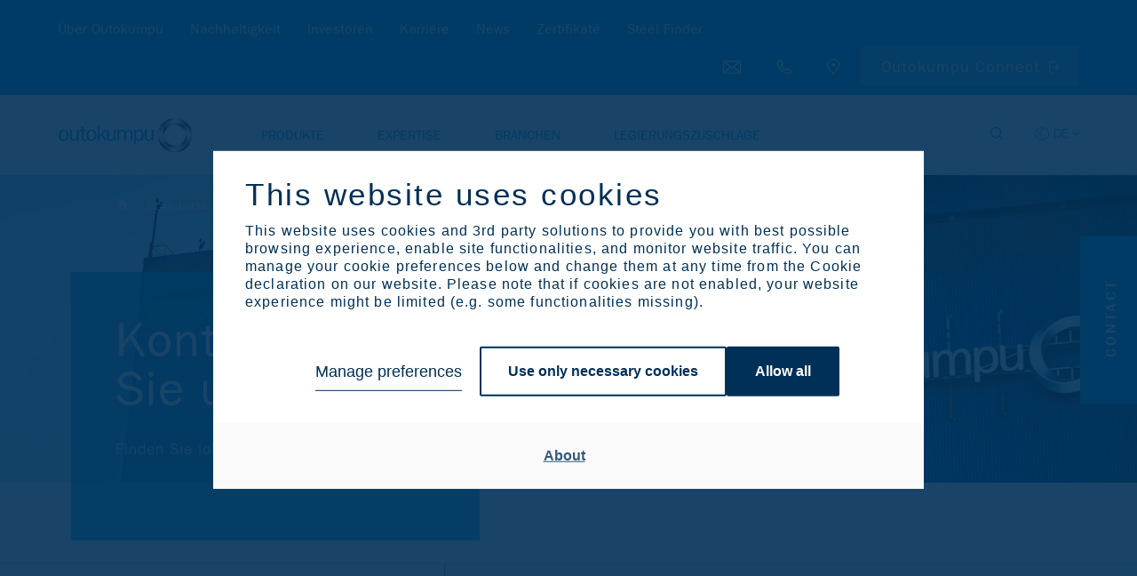

--- FILE ---
content_type: text/html; charset=utf-8
request_url: https://www.outokumpu.com/de-de/locations
body_size: 44041
content:

<!DOCTYPE html>
<!--[if IE 9]><html lang="en" class="ie9 no-js"><![endif]-->
<!--[if !IE]><!-->
<html lang="de">
<!--<![endif]-->
<head>

    <meta charset="utf-8" />
    <meta http-equiv="X-UA-Compatible" content="IE=9; IE=8; IE=7; IE=EDGE">
    <meta http-equiv="Content-type" content="text/html; charset=utf-8">
    <meta content="width=device-width, initial-scale=1.0" name="viewport" />
        <meta name="referrer" content="no-referrer-when-downgrade">
    
    <title>Standorte | Outokumpu</title>
    <meta name="keywords" content="Standorte" />
    <meta name="description" content="Standorte" />
    <meta property="og:title" content="Standorte" />
    <meta property="og:description" content="Standorte" />

    <meta property="og:image" content="https://otke-cdn.outokumpu.com/-/media/feature/identity/outokumpu_metaimage_1200px.png?webp=true" />
    <meta name="twitter:card" content="summary_large_image" />
    
    <link rel="icon" type="image/png" href="/favicon-32.png" />

    <!-- Google Consent Mode --><script data-cookieconsent="ignore">    window.dataLayer = window.dataLayer || [];    function gtag() {        dataLayer.push(arguments);    }    gtag("consent", "default", {        ad_storage: "denied",        analytics_storage: "denied",        functionality_storage: "denied",        personalization_storage: "denied",        security_storage: "granted",        wait_for_update: 2000,    });    gtag("set", "ads_data_redaction", true);</script><!-- END: Google Consent Mode -->
    
    <!-- Google Tag Manager --><script type="text/javascript" data-cookieconsent="ignore">(function(w,d,s,l,i){w[l]=w[l]||[];w[l].push({'gtm.start':new Date().getTime(),event:'gtm.js'});var f=d.getElementsByTagName(s)[0],j=d.createElement(s),dl=l!='dataLayer'?'&l='+l:'';j.async=true;j.src='https://www.googletagmanager.com/gtm.js?id='+i+dl;f.parentNode.insertBefore(j,f);})(window,document,'script','dataLayer','GTM-5M39GKT');</script><!-- END: Google Tag Manager -->
            <script id="Cookiebot" src="https://consent.cookiebot.com/uc.js" data-cbid="25738438-d29f-4df0-bebd-f270bc916291" data-blockingmode="auto" type="text/javascript"></script>

    <link rel='alternate' href='https://www.outokumpu.com/fi-fi/locations'  hreflang='fi-FI'/>
<link rel='alternate' href='https://www.outokumpu.com/de-de/locations'  hreflang='de-DE'/>
<link rel='alternate' href='https://www.outokumpu.com/en/locations'  hreflang='en'/>
<link rel='alternate' href='https://www.outokumpu.com/de-de/locations' hreflang='x-default' />
<meta property='og:url' content='https://www.outokumpu.com/de-de/locations'/>




    <link href="https://otke-cdn.outokumpu.com/styles/vendor.min.css?_=1763561895252" rel="stylesheet" data-cookieconsent="ignore" />

    <link href="https://otke-cdn.outokumpu.com/styles/default.min.css?_=1763561895252" rel="stylesheet" data-cookieconsent="ignore" />

    

    
    <!-- Eloqua Tracking --><script type="text/javascript" data-cookieconsent="marketing">    var _elqQ = _elqQ || [];     _elqQ.push(['elqSetSiteId', '1630091360']);     _elqQ.push(['elqUseFirstPartyCookie', 'profiling.outokumpu.com']);      _elqQ.push(['elqTrackPageView']);    (function () {        function async_load() {            var s = document.createElement('script'); s.type = 'text/javascript'; s.async = true;            s.src = "//img06.en25.com/i/elqCfg.min.js";            var x = document.getElementsByTagName('script')[0]; x.parentNode.insertBefore(s, x);        }        if (window.addEventListener) window.addEventListener('DOMContentLoaded', async_load, false);        else if (window.attachEvent) window.attachEvent('onload', async_load);    })();</script><!-- END: Eloqua Tracking --><!--Survey form UX measurement tool--><!-- link to the Measurement tool CSS - place in html header - include on all pages --><link rel="stylesheet" type="text/css" href="https://dyv6f9ner1ir9.cloudfront.net/assets/css/shared/og_greet_bar.css"><!-- link to the Measurement tool JS - include anywhere in page - include on all pages --><script src="https://dyv6f9ner1ir9.cloudfront.net/assets/js/og_greet_bar.js"></script><!-- show / hide logic for Measurement tool - place anywhere in page - include on all pages --><script type="application/javascript">    // listen for survey completiion message    window.addEventListener("message",        function (e) {            if(e.data == "complete_last_slide"){                // hides bar once survey is complete and set completion date                document.getElementById('barEmbed').style.display = 'none';                document.body.style.marginTop = "0";                localStorage.setItem("UxSurveyCompleted", new Date());            }        },false    );    // on load decide when to display UX survey    window.addEventListener("load", (event) => {        // close survey for 30 days when x it pressed        document.getElementById("barEmbedClose").onclick = function(){            document.getElementById('barEmbed').style.display = 'none';            document.body.style.marginTop = "0";            localStorage.setItem("UxSurveyClosed", new Date());        }        // count days since last closed        let UxSurveyClosedDiffDays = -1;        if(localStorage.UxSurveyClosed){        const UxSurveyClosedDiffTime = Math.abs(Date.parse(localStorage.UxSurveyClosed) - new Date());            UxSurveyClosedDiffDays = Math.floor(UxSurveyClosedDiffTime / (1000 * 60 * 60 * 24));        }        // count days since last completed        let UxSurveyCompleteDiffDays = -1;        if(localStorage.UxSurveyCompleted){        const UxSurveyCompleteDiffTime = Math.abs(Date.parse(localStorage.UxSurveyCompleted) - new Date());            UxSurveyCompleteDiffDays = Math.floor(UxSurveyCompleteDiffTime / (1000 * 60 * 60 * 24));        }        // count the number paoges visited        let UxSurveyPagesViewed = 1;        if(localStorage.UxSurveyPagesViewed){          UxSurveyPagesViewed = UxSurveyPagesViewed + parseInt(localStorage.UxSurveyPagesViewed);        }        if(UxSurveyPagesViewed < 3){           localStorage.setItem("UxSurveyPagesViewed", UxSurveyPagesViewed);        }        console.log("ux survey days since completion: " + UxSurveyCompleteDiffDays + ", ux survey days since closed: " + UxSurveyClosedDiffDays + " and pages viewed: " + UxSurveyPagesViewed);        // if survey has not been shown, or not shown in the last 30 days, and user has visited at least 3 pages show servey        if((UxSurveyCompleteDiffDays == -1 || UxSurveyCompleteDiffDays >= 180) && (UxSurveyClosedDiffDays == -1 || UxSurveyClosedDiffDays >= 30) && UxSurveyPagesViewed >= 3 && !(document.querySelector('body').classList.contains('pagemode-edit') || document.querySelector('body').classList.contains('pagemode-preview'))){            document.getElementById('barEmbed').style.display = 'flex';            document.body.style.marginTop = document.getElementById('barEmbed').offsetHeight + "px";            document.querySelector('body').classList.add('body-bar-embed');        }    });</script><!--End Survey form UX measurement tool--><style>.sc-form.sc-form--contact-optioned.sc-form-subscription input[type="submit"] { margin-left:0; }</style>
    <!-- Leadoo Bot --><script type="text/javascript" async src="https://bot.leadoo.com/bot/dynamic/chat.js?company=oEGhAGv"></script><!-- END: Leadoo Bot --><!-- Leadoo Custom Consent Handling --><script type="text/javascript"> window.addEventListener('CookiebotOnAccept', function (e) { if (Cookiebot.consent.statistics) { console.log('statistics consent'); if (!window.ldanalytics) window.ldanalytics = []; window.ldanalytics.push(function(a) { a.toggleTracking(true, false); });} }, false); </script><!-- END: Leadoo Custom Consent Handling -->

    <template id="rsk" data-key="6Lfov74aAAAAAKQtMBCYgFuvUCVCik8CTS4gcO2G">
    </template>
    <template id="rskotk" data-key="6LcUXZcjAAAAAFlC39NymsMImuTGU_cW-NymLHh5">
    </template>
    <template id="fcsk" data-key="FCMPBNV3QS31TVR4">
    </template>

</head>
<body class="" data-enable-utm-script="true">
    <!-- Google Tag Manager (noscript) -->
<noscript>
    <iframe src="https://www.googletagmanager.com/ns.html?id=GTM-5M39GKT" height="0" width="0" style="display:none;visibility:hidden"></iframe>
</noscript>
<!-- END: Google Tag Manager (noscript) -->

<!-- Prefill fields -->
<script type="text/javascript" data-cookieconsent="ignore">
   function LoadFields(targetFormId = null) {    
       let forms = document.querySelectorAll('form.sc-form');
       if (targetFormId !== null) {
           forms = document.querySelectorAll(`#${targetFormId}`);
       }
       $(forms).each( function() {
           $form = $(this);
   
           dataLookupInputs = $form.find('input[data-lookup-name]');
           dataLookupSelects = $form.find('select[data-lookup-name]');
           dataLookupTextarea = $form.find('textarea[data-lookup-name]');
   
           $(dataLookupInputs).each(function() {
               const el = $(this);
               const lookupName = el.attr('data-lookup-name');
               if (lookupName !== '' && GetElqContentPersonalizationValue(lookupName) !== '') {
                   inputValue = GetElqContentPersonalizationValue(lookupName);
                   if (inputValue) {
                       if (el.attr('type') === "checkbox") {
                           const lowerCaseValue = inputValue.toLowerCase();
                           if (lowerCaseValue == "on") el.prop('checked', true);
                           else if (lowerCaseValue == "true") el.prop('checked', true);
                           else if (lowerCaseValue == "y") el.prop('checked', true);
                           else if (lowerCaseValue == "yes") el.prop('checked', true);
                           else if (lowerCaseValue == "checked") el.prop('checked', true);
                           else if (lowerCaseValue == "1") el.prop('checked', true);
   
                           const parentFieldset = el.closest('fieldset'); 
                           if(parentFieldset) parentFieldset.addClass('prefilled');

                           // C_Marketing_permission1 block hiding (if previously checked)
                           if (lookupName === 'C_Marketing_permission1' && el.prop('checked')) {
                              var checkboxPermissionContainer = el.closest('.single-checkbox');
                              if (checkboxPermissionContainer) checkboxPermissionContainer.css('display', 'none');
                           }

                       } else {
                           el.val(inputValue);
                           const parentFieldset = el.closest('fieldset'); 
                           if(parentFieldset) parentFieldset.addClass('prefilled');
                       }
                   }
               }
           });
           
           $(dataLookupSelects).each(function() {
               const el = $(this);
               const lookupName = el.attr('data-lookup-name');
               if (lookupName !== '' && GetElqContentPersonalizationValue(lookupName) !== '') {
                   inputValue = GetElqContentPersonalizationValue(lookupName);
                   if (inputValue) el.val(inputValue);
                   const parentFieldset = el.closest('fieldset'); 
                   if(parentFieldset) parentFieldset.addClass('prefilled');
               }
           });
           
           $(dataLookupTextarea).each(function() {
               const el = $(this);
               const lookupName = el.attr('data-lookup-name');
               if (lookupName !== '' && GetElqContentPersonalizationValue(lookupName) !== '') {
                   inputValue = GetElqContentPersonalizationValue(lookupName);
                   if (inputValue) el.val(inputValue);
                   const parentFieldset = el.closest('fieldset'); 
                   if(parentFieldset) parentFieldset.addClass('prefilled');
               }
           });
   
       });
   }

   function visiblePriorityOrderPP(targetFormId = null) {
       let forms = document.querySelectorAll('form:not(.no-progressive-profiling)');
       if (targetFormId !== null) {
           forms = document.querySelectorAll(`#${targetFormId}`);
       }
       
       $(forms).each( function() {
           $form = $(this);
           const ppFieldsets = $form.find('[data-pp-visible][data-pp-priority][data-pp-order]');
           const ppVisibleFieldsets = $form.find('[data-pp-visible="True"]');
           const ppPriorityFieldsets = $form.find('[data-pp-visible="False"][data-pp-priority="True"]');
           const ppOrderFieldsets = [...this.querySelectorAll('[data-pp-visible="False"][data-pp-priority="False"][data-pp-order]:not(.prefilled)')];
           ppOrderFieldsets.sort(sortByDataPpOrder);
           
           // hide all pp fieldsets
           ppFieldsets.each( function() {
               $(this).hide();
           });

           // show always visible fieldsets [data-pp-visible="True"]
           ppVisibleFieldsets.each( function() {
               $(this).show();
           });

           // show priority fieldsets [data-pp-priority="True"] but only if they don't have prefilled value
           // count number of possible fieldsets to be shown in place of filled priority ones
           let ppFreeSlotsFromOrder = 0;
           ppPriorityFieldsets.each(function() {
               if (!$(this).hasClass('prefilled')) $(this).show();
               else ppFreeSlotsFromOrder++;
           });

           // show the rest of order-only fieldsets (maximum number less than or equal to ppFreeSlotsFromOrder)
           let ppUsedSlotsFromOrder = 0;
           ppOrderFieldsets.forEach((el) => {
               if (ppUsedSlotsFromOrder < ppFreeSlotsFromOrder) {
                   $(el).show();
                   ppUsedSlotsFromOrder++;
               }
           });

       });
   }

   function emailFieldsDomainBasedCustomVisibility() {
       const cEmailFields = document.querySelectorAll('[data-lookup-name=C_EmailAddress]');

       cEmailFields.forEach((field) => {
           const scform = field.closest('form.sc-form');
           
           const cNewEmailField = scform.querySelector('[data-lookup-name=C_NewEmailAddress]');
           let fieldset = '';
           if (cNewEmailField) fieldset = cNewEmailField.closest('fieldset');
           
           const cEmailFieldFreemiumDomains = field.dataset.freemiumDomains;
           
           if (field.value == ''  && fieldset) {
               fieldset.style.display = 'none';
               return true;
           }

           if (scform && cNewEmailField && cEmailFieldFreemiumDomains) {
               const cEmailFieldValue = field.value.toLowerCase();
               const freemiumDomainsArray = cEmailFieldFreemiumDomains.split('|');

               if (freemiumDomainsArray.length && cEmailFieldValue) {
                   let valResultHideNewEmail = true;
                   freemiumDomainsArray.forEach((domain) => {
                       if(cEmailFieldValue.includes(domain)) valResultHideNewEmail = false;
                   });

                   if (valResultHideNewEmail) fieldset.style.display = 'none'; // hide new email fieldset if old one doesn't contain one of freemium domains
               }
           }
       });
   }

   function sortByDataPpOrder( a, b ) {
       if ( parseInt($(a).attr('data-pp-order')) < parseInt($(b).attr('data-pp-order')) ){
           return -1;
       }
       if ( parseInt($(a).attr('data-pp-order')) > parseInt($(b).attr('data-pp-order')) ){
           return 1;
       }
       return 0;
   }
   </script>
   <!--- Prefill fields: END -->
   
   <!-- Eloqua Web Data Lookups -->
   <script type="text/javascript" data-cookieconsent="ignore">

function initPP() {
visiblePriorityOrderPP();
emailFieldsDomainBasedCustomVisibility();
}
       if (window.addEventListener) {
           window.addEventListener('DOMContentLoaded', initPP, false);
       }
       else if (window.attachEvent) {
           window.attachEvent('onload', initPP);
       }

       var FirstLookup = true;

       function SetElqContent() {
           if (FirstLookup) {
               if (_elqQ){
                   _elqQ.push(['elqDataLookup', escape("336fd2e8-e5ed-46ec-a211-80719a3186fc"), '<C_EmailAddress>' + GetElqContentPersonalizationValue('V_ElqEmailAddress') + '</C_EmailAddress>']);                    
                   FirstLookup = false;
               }
               visiblePriorityOrderPP();
               emailFieldsDomainBasedCustomVisibility();
           } else {
               LoadFields();
               visiblePriorityOrderPP();
               emailFieldsDomainBasedCustomVisibility();
               document.addEventListener('sc-form-submit-error', (e) => {
                   if (e.detail) {
                       var formId = e.detail;
                       if (formId) {
                           LoadFields(formId);
                           InitResetButton(formId);
                           if (!$(`#${formId}`).hasClass('no-progressive-profiling')) visiblePriorityOrderPP(formId);
                           emailFieldsDomainBasedCustomVisibility();
                       }
                   }
               });
           }
       }
       if (_elqQ){
           _elqQ.push(['elqDataLookup', escape("a75c3e4e-c26b-4a41-909a-aed5776251fc"), '']);
       }

   // reset form
   function ResetFields(targetFormId = null) {
       let forms = document.querySelectorAll('form');
       if (targetFormId !== null) {
           forms = document.querySelectorAll(`#${targetFormId}`);
       }
       
       $(forms).each( function() {
           $form = $(this);
           dataLookupInputs = $form.find('input[data-lookup-name]');
           dataLookupSelects = $form.find('select[data-lookup-name]');
           dataLookupTextarea = $form.find('textarea[data-lookup-name]');
   
           $(dataLookupInputs).each(function() {
               const el = $(this);
               
               if (el.attr('type') === "checkbox") {
                   el.prop('checked', false);

                   var checkboxPermissionContainer = el.closest('.single-checkbox');
                   if (checkboxPermissionContainer) checkboxPermissionContainer.css('display', 'block');

               } else {
                   el.val('');
               }

               const parentFieldset = el.closest('fieldset'); 
               if(parentFieldset) parentFieldset.removeClass('prefilled');            
           });
           
           $(dataLookupSelects).each(function() {
                const el = $(this);
                
                // Handle multiselect by deselecting all options
                if (el.prop('multiple')) {
                    el.find('option').prop('selected', false);
                } else {
                    el.val('');
                }
                
                // SlimSelect update UI
                if (el.hasClass('ss-main') || el[0].slim) {
                    const slimInstance = el[0].slim;
                    if (slimInstance) {
                        slimInstance.set([]);
                    }
                }
                
                const parentFieldset = el.closest('fieldset'); 
                if(parentFieldset) parentFieldset.removeClass('prefilled');
            });
           
           $(dataLookupTextarea).each(function() {
               const el = $(this);
               el.val('');
               const parentFieldset = el.closest('fieldset'); 
               if(parentFieldset) parentFieldset.removeClass('prefilled');
           });
           
           // validation clear
           const valFields = $form.find('[data-val="true"]');
           const errorMsgs = $form.find('.field-validation-error');

           valFields.each(function() {
               $(this).removeClass('input-validation-error');
           });
           errorMsgs.each(function() {
               $(this).removeClass('field-validation-error').addClass('field-validation-valid');
           });

       });


       if (!$(`#${targetFormId}`).hasClass('no-progressive-profiling')) visiblePriorityOrderPP(targetFormId);
       emailFieldsDomainBasedCustomVisibility();
   }

   // reset button event listener function
   function InitResetButton(formId = null) {
       document.addEventListener("DOMContentLoaded", function() {
           const resetButtons = document.querySelectorAll((formId) ? `#${formId} ` : '' + '.sc-form-reset-button');
           [...resetButtons].forEach((el) => {
               el.addEventListener('click', (e) => {
                   e.preventDefault();
                   const formContainer = el.closest('.sc-form');
                   if (formContainer) {
                       ResetFields(formContainer.id);
                   }
               });
           });
       });
   }

   // reset button event initialization
   InitResetButton();
   </script>
   <!--- Eloqua Web Data Lookups: END -->
    <a href="#main-content" class="skip-link" accesskey="1">Skip to Main Content [Accesskey 1]</a>
    <a href="#main-navigation" class="skip-link" accesskey="2">Skip to Main Navigation [Accesskey 2]</a>
        <header id="main-navigation">

<section class="secondary-navigation-holder">
    <div class="container">
        <div class="secondary-navigation col">
                <ul>
                        <li><a href="/de-de/about-outokumpu" class=""   data-megamenu="about-outokumpu"  >&#220;ber Outokumpu</a></li>
                        <li><a href="/de-de/sustainability-old-2" class=""   data-megamenu="sustainability"  >Nachhaltigkeit</a></li>
                        <li><a href="/de-de/investors" class=""   data-megamenu="investors"  >Investoren</a></li>
                        <li><a href="/de-de/careers" class=""   data-megamenu="careers"  >Karriere</a></li>
                        <li><a href="/de-de/news" class="" >News</a></li>
                        <li><a href="/de-de/certificates" class=""   data-megamenu="certificates"  >Zertifikate</a></li>
                        <li><a href="/de-de/products/steel-finder" class="" >Steel Finder</a></li>
                </ul>
        </div>
        <div class="secondary-navigation--additional-links col">
            <div class="search-holder secondary-navigation--additional-links-item">
                <a href="#" aria-label="Open search"></a>
            </div>
            <div class="secondary-navigation--additional-links-contact-bt secondary-navigation--additional-links-item">
                <a href="#">
                    <span>Contact us</span>
                    <div class="additional-links-tooltip additional-links-tooltip--contact-bt-icon">Contact us</div>
                </a>
            </div>
            <div class="secondary-navigation--additional-links-phone secondary-navigation--additional-links-item">
                <a href="tel:+358 9 4211">
                    <span>Call us: +358 9 4211</span>
                    <div class="additional-links-tooltip additional-links-tooltip--phone-icon">Call us: +358 9 4211</div>
                </a>
            </div>
                <div class="secondary-navigation--additional-links-locations secondary-navigation--additional-links-item">
                    <a href="/de-de/locations" target="">
                        <span>Browse Outokumpu locations</span>
                        <div class="additional-links-tooltip  additional-links-tooltip--locations-icon">Browse Outokumpu locations</div>
                    </a>
                </div>
            <div class="language-selector-holder secondary-navigation--additional-links-item">
    <button type="button" aria-label="Select langueage" class="language-selector--selected">DE</button>
        <select title="language-selector-mobile" class="language-selector-mobile">
            <option value="de" selected="selected">Deutsch</option>
                <option value="en">English</option>
                <option value="es">Espa&#241;ol</option>
                <option value="fi">Suomi</option>
                <option value="it">Italiano</option>
        </select>
        <ul class="language-selector">
                <li><a href="/en/locations" title="English" data-lang="en">EN</a></li>
                <li><a href="/es-es/locations" title="Espa&#241;ol" data-lang="es">ES</a></li>
                <li><a href="/fi-fi/locations" title="Suomi" data-lang="fi">FI</a></li>
                <li><a href="/it-it/locations" title="Italiano" data-lang="it">IT</a></li>
        </ul>
</div>                            <div class="secondary-navigation--additional-links-steelfinder secondary-navigation--additional-links-item">
                    <a href="https://connect.outokumpu.com/login" target="_blank">Outokumpu Connect</a>
                </div>
        </div>
    </div>
</section>        <section class="primary-navigation-holder">
    <div class="container">
        <div class="col">
            <div class="branding">
                <a href="/de-de/">
                    <img src="https://otke-cdn.outokumpu.com/-/media/feature/identity/medium_horizontal_blue_rgb.png?webp=true&amp;cx=0.5&amp;cy=0.5&amp;cw=561&amp;ch=143&amp;hash=4FC826C3DE09429BAD69D1B9C8E62F08" alt="Outokumpu">
                </a>
            </div>
                <nav class="primary-navigation">
                    <ul class="primary-ul">
                            <li><a href="/de-de/products" class="" data-megamenu="products">Produkte</a></li>
                            <li><a href="/de-de/expertise" class="" data-megamenu="expertise">Expertise</a></li>
                            <li><a href="/de-de/industries" class="" data-megamenu="industries">Branchen</a></li>
                            <li><a href="/de-de/surcharges" class="" data-megamenu="surcharges">Legierungszuschl&#228;ge</a></li>
                    </ul>
                </nav>

            <div class="nav-icon" id="mobile-trigger">
                <span></span>
                <span></span>
                <span></span>
            </div>
            
            <div class="search-lang-btn-holder">
                <div class="search-holder">
                    <a href="#" aria-label="Open search"></a>
                </div>
<div class="language-selector-holder secondary-navigation--additional-links-item">
    <button type="button" aria-label="Select langueage" class="language-selector--selected">DE</button>
        <select title="language-selector-mobile" class="language-selector-mobile">
            <option value="de" selected="selected">Deutsch</option>
                <option value="en">English</option>
                <option value="es">Espa&#241;ol</option>
                <option value="fi">Suomi</option>
                <option value="it">Italiano</option>
        </select>
        <ul class="language-selector">
                <li><a href="/en/locations" title="English" data-lang="en">EN</a></li>
                <li><a href="/es-es/locations" title="Espa&#241;ol" data-lang="es">ES</a></li>
                <li><a href="/fi-fi/locations" title="Suomi" data-lang="fi">FI</a></li>
                <li><a href="/it-it/locations" title="Italiano" data-lang="it">IT</a></li>
        </ul>
</div>            </div>
        </div>
    </div>
    <form class="search-form" id="search-form" action="/de-de/search" method="GET">
    <div class="search-form__input-holder">
        <label class="reader-only" for="search-input">Search</label>
        <input name="query"
               id="search-input"
               type="text"
               placeholder="Search"
               tabindex="-1"
               value=""
               data-autosuggest-character-limit="3"
               data-autosuggest-api-endpoint="/api/feature/search/autosuggestion?query={0}&language={1}"
               data-language="de-DE"
               autocomplete="off">
        <button value="Search" type="submit" tabindex="-1" aria-label="Search">Search</button>
        <ul class="search-form__autocomplete-results"></ul>
    </div>
</form>
</section>        <div class="megamenu">
    <div class="megamenu--lvl_1 megamenu-parent row" data-megamenu="products">
        <div class="megamenu--lvl_1-title mobile-only megamenu-trigger">
                <span>Produkte</span>
                <span class="megamenu--lvl_1-title-trigger">Produkte</span>
        </div>
            <div class="megamenu--lvl_1-list megamenu-list container">
                    <p class="megamenu--lvl_2 mobile-only">
                        <span class="megamenu--lvl_2-title">
                            <a href="/de-de/products" class="">Produkte &#220;berblick</a>
                        </span>
                    </p>
                <div class="megamenu--lvl_2 col col-xs-12 col-md-3 desktop-only">
                        <div class="megamenu--overview-block">
                            <p class="megamenu--lvl_2-title">Produkte</p>
                            <p>Erkunden Sie unser Produktangebot, um den optimalen Edelstahl f&#252;r Ihre Anwendung zu finden.</p>
                            <a class="button" href="/de-de/products">&#220;berblick</a>
                        </div>
                </div>
                    <div class="megamenu--column col col-xs-12 col-md-3">
                            <div class="megamenu--lvl_2 megamenu-parent">
                                <div class="megamenu--lvl_2-title megamenu-trigger">
                                        <span class="mobile-only">Stainless Steel Ranges</span>
                                        <a href="/de-de/products/product-ranges" class="desktop-only">Stainless Steel Ranges</a>
                                                                            <span class="megamenu--lvl_2-title-trigger">Stainless Steel Ranges</span>
                                </div>

                                    <div class="megamenu--lvl_3 megamenu-list">
                                        <ul>
                                                <li class="mobile-only">
                                                    <a href="/de-de/products/product-ranges" class="">Stainless Steel Ranges &#220;berblick</a>
                                                </li>
                                                                                                    <li >
                                                            <a href="/de-de/products/product-ranges/moda" class="">
                                                                <span class="steel-range" style="background: #7ec8f2"></span>
                                                                <div class="steel-range-txt">
                                                                    Moda
                                                                    <span class="steel-range-subtxt">Schwach korrosive Umgebungen</span>
                                                                </div>
                                                            </a>
                                                        </li>
                                                        <li >
                                                            <a href="/de-de/products/product-ranges/core" class="">
                                                                <span class="steel-range" style="background: #009ee8"></span>
                                                                <div class="steel-range-txt">
                                                                    Core
                                                                    <span class="steel-range-subtxt">Korrosive Umgebungen</span>
                                                                </div>
                                                            </a>
                                                        </li>
                                                        <li >
                                                            <a href="/de-de/products/product-ranges/supra" class="">
                                                                <span class="steel-range" style="background: #306084"></span>
                                                                <div class="steel-range-txt">
                                                                    Supra
                                                                    <span class="steel-range-subtxt">Hochkorrosive Umgebungen</span>
                                                                </div>
                                                            </a>
                                                        </li>
                                                        <li >
                                                            <a href="/de-de/products/product-ranges/forta" class="">
                                                                <span class="steel-range" style="background: #00975f"></span>
                                                                <div class="steel-range-txt">
                                                                    Forta
                                                                    <span class="steel-range-subtxt">Duplex und andere Produkte mit hoher Festigkeit</span>
                                                                </div>
                                                            </a>
                                                        </li>
                                                        <li >
                                                            <a href="/de-de/products/product-ranges/ultra" class="">
                                                                <span class="steel-range" style="background: #ff7c00"></span>
                                                                <div class="steel-range-txt">
                                                                    Ultra
                                                                    <span class="steel-range-subtxt">Extrem korrosive Umgebungen</span>
                                                                </div>
                                                            </a>
                                                        </li>
                                                        <li >
                                                            <a href="/de-de/products/product-ranges/dura" class="">
                                                                <span class="steel-range" style="background: #ffee00"></span>
                                                                <div class="steel-range-txt">
                                                                    Dura
                                                                    <span class="steel-range-subtxt">Hohe H&#228;rte</span>
                                                                </div>
                                                            </a>
                                                        </li>
                                                        <li >
                                                            <a href="/de-de/products/product-ranges/therma" class="">
                                                                <span class="steel-range" style="background: #e40134"></span>
                                                                <div class="steel-range-txt">
                                                                    Therma
                                                                    <span class="steel-range-subtxt">Einsatz bei hohen Temperaturen</span>
                                                                </div>
                                                            </a>
                                                        </li>
                                                        <li >
                                                            <a href="/de-de/products/product-ranges/prodec" class="">
                                                                <span class="steel-range" style="background: #40484d"></span>
                                                                <div class="steel-range-txt">
                                                                    Prodec
                                                                    <span class="steel-range-subtxt">Bessere Zerspanbarkeit​</span>
                                                                </div>
                                                            </a>
                                                        </li>
                                                        <li >
                                                            <a href="/de-de/products/product-ranges/deco" class="">
                                                                <span class="steel-range" style="background: #002c3e"></span>
                                                                <div class="steel-range-txt">
                                                                    Deco
                                                                    <span class="steel-range-subtxt">Spezielle Oberfl&#228;chen</span>
                                                                </div>
                                                            </a>
                                                        </li>
                                        </ul>
                                    </div>
                            </div>
                    </div>
                    <div class="megamenu--column col col-xs-12 col-md-3">
                            <div class="megamenu--lvl_2 megamenu-parent">
                                <div class="megamenu--lvl_2-title megamenu-trigger">
                                        <span class="mobile-only">Circle Green</span>
                                        <a href="/de-de/products/circle-green" class="desktop-only">Circle Green</a>
                                                                            <span class="megamenu--lvl_2-title-trigger">Circle Green</span>
                                </div>

                                    <div class="megamenu--lvl_3 megamenu-list">
                                        <ul>
                                                <li class="mobile-only">
                                                    <a href="/de-de/products/circle-green" class="">Circle Green &#220;berblick</a>
                                                </li>
                                                                                                    <li   class="circle-green-emblem"  >
                                                            <a href="/de-de/products/product-ranges/moda" class="">
                                                                <span class="steel-range" style="background: #7ec8f2"></span>
                                                                <div class="steel-range-txt">
                                                                    Moda
                                                                    <span class="steel-range-subtxt">Schwach korrosive Umgebungen</span>
                                                                </div>
                                                            </a>
                                                        </li>
                                                        <li   class="circle-green-emblem"  >
                                                            <a href="/de-de/products/product-ranges/core" class="">
                                                                <span class="steel-range" style="background: #009ee8"></span>
                                                                <div class="steel-range-txt">
                                                                    Core
                                                                    <span class="steel-range-subtxt">Korrosive Umgebungen</span>
                                                                </div>
                                                            </a>
                                                        </li>
                                                        <li   class="circle-green-emblem"  >
                                                            <a href="/de-de/products/product-ranges/supra" class="">
                                                                <span class="steel-range" style="background: #306084"></span>
                                                                <div class="steel-range-txt">
                                                                    Supra
                                                                    <span class="steel-range-subtxt">Hochkorrosive Umgebungen</span>
                                                                </div>
                                                            </a>
                                                        </li>
                                                        <li >
                                                            <a href="/de-de/products/product-ranges/supra" class="">
                                                                <span class="steel-range" style="background: #306084"></span>
                                                                <div class="steel-range-txt">
                                                                    Supra - Hochkorrosive Umgebungen
                                                                    <span class="steel-range-subtxt"></span>
                                                                </div>
                                                            </a>
                                                        </li>
                                                        <li >
                                                            <a href="/de-de/products/product-ranges/supra" class="">
                                                                <span class="steel-range" style="background: #306084"></span>
                                                                <div class="steel-range-txt">
                                                                    Supra - Hochkorrosive Umgebungen
                                                                    <span class="steel-range-subtxt"></span>
                                                                </div>
                                                            </a>
                                                        </li>
                                                        <li >
                                                            <a href="/de-de/products/product-ranges/supra" class="">
                                                                <span class="steel-range" style="background: #306084"></span>
                                                                <div class="steel-range-txt">
                                                                    Supra - Hochkorrosive Umgebungen
                                                                    <span class="steel-range-subtxt"></span>
                                                                </div>
                                                            </a>
                                                        </li>
                                        </ul>
                                    </div>
                            </div>
                            <div class="megamenu--lvl_2 megamenu-parent">
                                <div class="megamenu--lvl_2-title megamenu-trigger">
                                        <span class="mobile-only">Flachprodukte</span>
                                        <a href="/de-de/products/flat-products" class="desktop-only">Flachprodukte</a>
                                                                            <span class="megamenu--lvl_2-title-trigger">Flachprodukte</span>
                                </div>

                                    <div class="megamenu--lvl_3 megamenu-list">
                                        <ul>
                                                <li class="mobile-only">
                                                    <a href="/de-de/products/flat-products" class="">Flachprodukte &#220;berblick</a>
                                                </li>
                                                                                                    <li><a href="/de-de/products/flat-products/cold-rolled-coil-strip-and-sheet" DisableWebEdit="True">Kaltgewalztes Coil, Spaltband und Tafel</a></li>
                                                        <li><a href="/de-de/products/flat-products/hot-rolled-coil-strip-and-plate" DisableWebEdit="True">Warmgewalztes Coil, Spaltband und Blech</a></li>
                                                        <li><a href="/de-de/products/flat-products/quarto-plate" DisableWebEdit="True">Quartoblech</a></li>
                                                        <li><a href="/de-de/products/flat-products/precision-strip" DisableWebEdit="True">Pr&#228;zisionsband</a></li>
                                                        <li><a href="/de-de/products/flat-products/specialized-components" DisableWebEdit="True">Spezialkomponenten</a></li>
                                        </ul>
                                    </div>
                            </div>
                            <div class="megamenu--lvl_2 megamenu-parent">
                                <div class="megamenu--lvl_2-title ">
                                        <a href="/de-de/products/metal-powder" class="">Metal powder</a>
                                                                    </div>

                            </div>
                    </div>
                    <div class="megamenu--column col col-xs-12 col-md-3">
                            <div class="megamenu--lvl_2 megamenu-parent">
                                <div class="megamenu--lvl_2-title megamenu-trigger">
                                        <span class="mobile-only">Edelstahltypen</span>
                                        <a href="/de-de/products/stainless-steel-types" class="desktop-only">Edelstahltypen</a>
                                                                            <span class="megamenu--lvl_2-title-trigger">Edelstahltypen</span>
                                </div>

                                    <div class="megamenu--lvl_3 megamenu-list">
                                        <ul>
                                                <li class="mobile-only">
                                                    <a href="/de-de/products/stainless-steel-types" class="">Edelstahltypen &#220;berblick</a>
                                                </li>
                                                                                                    <li><a href="/de-de/products/stainless-steel-types/ferritic-stainless-steel" DisableWebEdit="True">Ferritisch</a></li>
                                                        <li><a href="/de-de/products/stainless-steel-types/martensitic-stainless-steel-and-precipitation-hardening-grades" DisableWebEdit="True">Martensitisch und PH-Werte</a></li>
                                                        <li><a href="/de-de/products/stainless-steel-types/duplex-stainless-steel" DisableWebEdit="True">Duplex</a></li>
                                                        <li><a href="/de-de/products/stainless-steel-types/austenitic-stainless-steel" DisableWebEdit="True">Austenitisch</a></li>
                                        </ul>
                                    </div>
                            </div>
                            <div class="megamenu--lvl_2 megamenu-parent">
                                <div class="megamenu--lvl_2-title ">
                                        <a href="/de-de/products/corrosion-tables" class="">Korrosionstabellen</a>
                                                                    </div>

                            </div>
                            <div class="megamenu--lvl_2 megamenu-parent">
                                <div class="megamenu--lvl_2-title ">
                                        <a href="/de-de/products/services" class="">Serviceleistungen </a>
                                                                    </div>

                            </div>
                    </div>
            </div>
    </div>
    <div class="megamenu--lvl_1 megamenu-parent row" data-megamenu="expertise">
        <div class="megamenu--lvl_1-title mobile-only megamenu-trigger">
                <span>Expertise</span>
                <span class="megamenu--lvl_1-title-trigger">Expertise</span>
        </div>
            <div class="megamenu--lvl_1-list megamenu-list container">
                    <p class="megamenu--lvl_2 mobile-only">
                        <span class="megamenu--lvl_2-title">
                            <a href="/de-de/expertise" class="">Expertise &#220;berblick</a>
                        </span>
                    </p>
                <div class="megamenu--lvl_2 col col-xs-12 col-md-3 desktop-only">
                        <div class="megamenu--overview-block">
                            <p class="megamenu--lvl_2-title">Expertise</p>
                            <p>Entdecken Sie Erfolgsgeschichten, aufschlussreiche Artikel, Webinare und technische Inhalte.</p>
                            <a class="button" href="/de-de/expertise">&#220;berblick</a>
                        </div>
                </div>
                    <div class="megamenu--column col col-xs-12 col-md-3">
                            <div class="megamenu--lvl_2 megamenu-parent">
                                <div class="megamenu--lvl_2-title ">
                                        <a href="/de-de/expertise" class="">Articles and cases</a>
                                                                    </div>

                            </div>
                            <div class="megamenu--lvl_2 megamenu-parent">
                                <div class="megamenu--lvl_2-title ">
                                        <a href="/de-de/expertise/industrial-evolution-insights" class="">Industrial Evolution Insights</a>
                                                                    </div>

                            </div>
                            <div class="megamenu--lvl_2 megamenu-parent">
                                <div class="megamenu--lvl_2-title ">
                                        <a href="/de-de/expertise/handbooks-and-guides" class="">Handbooks and guides</a>
                                                                    </div>

                            </div>
                            <div class="megamenu--lvl_2 megamenu-parent">
                                <div class="megamenu--lvl_2-title ">
                                        <a href="/de-de/expertise/webinars-and-events/corrosion-academy" class="">Corrosion Academy</a>
                                                                    </div>

                            </div>
                    </div>
                    <div class="megamenu--column col col-xs-12 col-md-3">
                            <div class="megamenu--lvl_2 megamenu-parent">
                                <div class="megamenu--lvl_2-title megamenu-trigger">
                                        <span class="mobile-only">Webinars and events</span>
                                        <a href="/de-de/expertise/webinars-and-events" class="desktop-only">Webinars and events</a>
                                                                            <span class="megamenu--lvl_2-title-trigger">Webinars and events</span>
                                </div>

                                    <div class="megamenu--lvl_3 megamenu-list">
                                        <ul>
                                                <li class="mobile-only">
                                                    <a href="/de-de/expertise/webinars-and-events" class="">Webinars and events &#220;berblick</a>
                                                </li>
                                                                                                    <li><a href="/de-de/expertise/webinars-and-events/circle-green-webinars" DisableWebEdit="True">Circle Green webinars</a></li>
                                                        <li><a href="/de-de/expertise/webinars-and-events/bridge-webinars" DisableWebEdit="True">Bridge webinars</a></li>
                                                        <li><a href="/de-de/expertise/webinars-and-events/facade-webinars" DisableWebEdit="True">Fa&#231;ade webinars</a></li>
                                                        <li><a href="/de-de/expertise/webinars-and-events/automotive-webinars" DisableWebEdit="True">Mobility webinars</a></li>
                                                        <li><a href="/de-de/expertise/webinars-and-events/oil-and-gas-webinars" DisableWebEdit="True">Oil and Gas webinars</a></li>
                                                        <li><a href="/de-de/expertise/webinars-and-events/storage-tank-webinars" DisableWebEdit="True" target="_blank">Storage tank webinars</a></li>
                                        </ul>
                                    </div>
                            </div>
                    </div>
                    <div class="megamenu--column col col-xs-12 col-md-3">
                            <div class="megamenu--lvl_2 megamenu-parent">
                                <div class="megamenu--lvl_2-title megamenu-trigger">
                                        <span>Collections</span>
                                                                            <span class="megamenu--lvl_2-title-trigger">Collections</span>
                                </div>

                                    <div class="megamenu--lvl_3 megamenu-list">
                                        <ul>
                                                                                                    <li><a href="/de-de/expertise/collections/offshore-insights-and-innovations" DisableWebEdit="True">Offshore insights and innovations</a></li>
                                                        <li><a href="/de-de/expertise/collections/stainless-steel-basics" DisableWebEdit="True">Stainless Steel Basics</a></li>
                                                        <li><a href="/de-de/expertise/collections/sustainability" DisableWebEdit="True">Sustainability</a></li>
                                                        <li><a href="/de-de/expertise/collections/duplex-90-years" DisableWebEdit="True">Duplex 90 years</a></li>
                                        </ul>
                                    </div>
                            </div>
                    </div>
            </div>
    </div>
    <div class="megamenu--lvl_1 megamenu-parent row" data-megamenu="industries">
        <div class="megamenu--lvl_1-title mobile-only megamenu-trigger">
                <span>Branchen</span>
                <span class="megamenu--lvl_1-title-trigger">Branchen</span>
        </div>
            <div class="megamenu--lvl_1-list megamenu-list container">
                    <p class="megamenu--lvl_2 mobile-only">
                        <span class="megamenu--lvl_2-title">
                            <a href="/de-de/industries" class="">Branchen &#220;berblick</a>
                        </span>
                    </p>
                <div class="megamenu--lvl_2 col col-xs-12 col-md-3 desktop-only">
                        <div class="megamenu--overview-block">
                            <p class="megamenu--lvl_2-title">Branchen</p>
                            <p>Erfahren Sie, wie wir uns in der Edelstahlindustrie durch die vielseitigen Anwendungsm&#246;glichkeiten unserer Produkte in den verschiedensten Umgebungen, die sie zu einem Fundament unserer modernen Gesellschaft machen, auszeichnen.</p>
                            <a class="button" href="/de-de/industries">&#220;berblick</a>
                        </div>
                </div>
                    <div class="megamenu--column col col-xs-12 col-md-3">
                            <div class="megamenu--lvl_2 megamenu-parent">
                                <div class="megamenu--lvl_2-title megamenu-trigger">
                                        <span class="mobile-only">Ger&#228;te f&#252;r Haushalt und Gewerbe</span>
                                        <a href="/de-de/industries/appliances" class="desktop-only">Ger&#228;te f&#252;r Haushalt und Gewerbe</a>
                                                                            <span class="megamenu--lvl_2-title-trigger">Ger&#228;te f&#252;r Haushalt und Gewerbe</span>
                                </div>

                                    <div class="megamenu--lvl_3 megamenu-list">
                                        <ul>
                                                <li class="mobile-only">
                                                    <a href="/de-de/industries/appliances" class="">Ger&#228;te f&#252;r Haushalt und Gewerbe &#220;berblick</a>
                                                </li>
                                                                                                    <li><a href="/de-de/industries/appliances/commercial-kitchen" DisableWebEdit="True">Gro&#223;k&#252;chen</a></li>
                                                        <li><a href="/de-de/industries/appliances/cooking" DisableWebEdit="True">Kochen</a></li>
                                                        <li><a href="/de-de/industries/appliances/food-industry" DisableWebEdit="True">Lebensmittelindustrie</a></li>
                                                        <li><a href="/de-de/industries/appliances/home-appliances" DisableWebEdit="True">Haushaltsger&#228;te</a></li>
                                        </ul>
                                    </div>
                            </div>
                            <div class="megamenu--lvl_2 megamenu-parent">
                                <div class="megamenu--lvl_2-title megamenu-trigger">
                                        <span class="mobile-only">Energy</span>
                                        <a href="/de-de/industries/energy" class="desktop-only">Energy</a>
                                                                            <span class="megamenu--lvl_2-title-trigger">Energy</span>
                                </div>

                                    <div class="megamenu--lvl_3 megamenu-list">
                                        <ul>
                                                <li class="mobile-only">
                                                    <a href="/de-de/industries/energy" class="">Energy &#220;berblick</a>
                                                </li>
                                                                                                    <li><a href="/de-de/industries/energy/renewable-energy" DisableWebEdit="True">Erneuerbare Energie</a></li>
                                                        <li><a href="/de-de/industries/energy/hydrogen" DisableWebEdit="True">Hydrogen</a></li>
                                                        <li><a href="/de-de/industries/energy/nuclear" DisableWebEdit="True">Nuclear</a></li>
                                        </ul>
                                    </div>
                            </div>
                    </div>
                    <div class="megamenu--column col col-xs-12 col-md-3">
                            <div class="megamenu--lvl_2 megamenu-parent">
                                <div class="megamenu--lvl_2-title megamenu-trigger">
                                        <span class="mobile-only">Automobilindustrie und Transportwesen</span>
                                        <a href="/de-de/industries/automotive-and-transportation" class="desktop-only">Automobilindustrie und Transportwesen</a>
                                                                            <span class="megamenu--lvl_2-title-trigger">Automobilindustrie und Transportwesen</span>
                                </div>

                                    <div class="megamenu--lvl_3 megamenu-list">
                                        <ul>
                                                <li class="mobile-only">
                                                    <a href="/de-de/industries/automotive-and-transportation" class="">Automobilindustrie und Transportwesen &#220;berblick</a>
                                                </li>
                                                                                                    <li><a href="/de-de/industries/automotive-and-transportation/automotive" DisableWebEdit="True">Automobilindustrie</a></li>
                                                        <li><a href="/de-de/industries/automotive-and-transportation/buses" DisableWebEdit="True">Buses</a></li>
                                                        <li><a href="/de-de/industries/automotive-and-transportation/railway" DisableWebEdit="True">Schienenverkehr</a></li>
                                                        <li><a href="/de-de/industries/automotive-and-transportation/road-tankers" DisableWebEdit="True">Tankwagen und Busse</a></li>
                                                        <li><a href="/de-de/industries/automotive-and-transportation/aerospace-and-aviation" DisableWebEdit="True">Aerospace and aviation</a></li>
                                        </ul>
                                    </div>
                            </div>
                            <div class="megamenu--lvl_2 megamenu-parent">
                                <div class="megamenu--lvl_2-title megamenu-trigger">
                                        <span class="mobile-only">Energie und Schwerindustrie</span>
                                        <a href="/de-de/industries/heavy-industry" class="desktop-only">Energie und Schwerindustrie</a>
                                                                            <span class="megamenu--lvl_2-title-trigger">Energie und Schwerindustrie</span>
                                </div>

                                    <div class="megamenu--lvl_3 megamenu-list">
                                        <ul>
                                                <li class="mobile-only">
                                                    <a href="/de-de/industries/heavy-industry" class="">Energie und Schwerindustrie &#220;berblick</a>
                                                </li>
                                                                                                    <li><a href="/de-de/industries/heavy-industry/carbon-capture" DisableWebEdit="True">Carbon Capture</a></li>
                                                        <li><a href="/de-de/industries/heavy-industry/chemical-processing" DisableWebEdit="True">Chemieverarbeitende Industrie</a></li>
                                                        <li><a href="/de-de/industries/heavy-industry/mining-and-minerals-processing" DisableWebEdit="True">Bergbau</a></li>
                                                        <li class="megamenu--lvl_3-parent megamenu-parent">
                                                            <div class="megamenu--lvl_3-link-container megamenu-trigger">
                                                                <a class="megamenu--lvl_3-parent-link desktop-only " href="/de-de/industries/heavy-industry/oil-and-gas" DisableWebEdit="True">&#214;l und Gas</a>
                                                                <span class="mobile-only">&#214;l und Gas</span>
                                                                <span class="megamenu--lvl_3-title-trigger">&#214;l und Gas</span>
                                                            </div>
                                                            <ul class="megamenu--lvl_4 megamenu-list">
                                                                <li class="mobile-only">
                                                                    <a href="/de-de/industries/heavy-industry/oil-and-gas" class="">&#214;l und Gas &#220;berblick</a>
                                                                </li>
                                                                    <li><a href="/de-de/industries/heavy-industry/oil-and-gas/pipes-and-tubing" DisableWebEdit="True">Pipes and tubing</a></li>
                                                            </ul>
                                                        </li>
                                                        <li><a href="/de-de/industries/heavy-industry/pulp-and-paper" DisableWebEdit="True">Zellstoff und Papier</a></li>
                                                        <li class="megamenu--lvl_3-parent megamenu-parent">
                                                            <div class="megamenu--lvl_3-link-container megamenu-trigger">
                                                                <a class="megamenu--lvl_3-parent-link desktop-only " href="/de-de/industries/heavy-industry/storage-tanks" DisableWebEdit="True">Storage tanks</a>
                                                                <span class="mobile-only">Storage tanks</span>
                                                                <span class="megamenu--lvl_3-title-trigger">Storage tanks</span>
                                                            </div>
                                                            <ul class="megamenu--lvl_4 megamenu-list">
                                                                <li class="mobile-only">
                                                                    <a href="/de-de/industries/heavy-industry/storage-tanks" class="">Storage tanks &#220;berblick</a>
                                                                </li>
                                                                    <li><a href="/de-de/industries/heavy-industry/storage-tanks/pressure-vessel-calculator" DisableWebEdit="True">Pressure vessel calculator</a></li>
                                                                    <li><a href="/de-de/industries/heavy-industry/storage-tanks/storage-tank-calculator" DisableWebEdit="True">Storage tank calculator</a></li>
                                                            </ul>
                                                        </li>
                                        </ul>
                                    </div>
                            </div>
                    </div>
                    <div class="megamenu--column col col-xs-12 col-md-3">
                            <div class="megamenu--lvl_2 megamenu-parent">
                                <div class="megamenu--lvl_2-title megamenu-trigger">
                                        <span></span>
                                                                            <span class="megamenu--lvl_2-title-trigger"></span>
                                </div>

                                    <div class="megamenu--lvl_3 megamenu-list">
                                        <ul>
                                                                                                    <li class="megamenu--lvl_3-parent megamenu-parent">
                                                            <div class="megamenu--lvl_3-link-container megamenu-trigger">
                                                                <a class="megamenu--lvl_3-parent-link desktop-only " href="/de-de/industries/building-and-infrastructure/bridges" DisableWebEdit="True">Br&#252;cken und Infrastruktur</a>
                                                                <span class="mobile-only">Br&#252;cken und Infrastruktur</span>
                                                                <span class="megamenu--lvl_3-title-trigger">Br&#252;cken und Infrastruktur</span>
                                                            </div>
                                                            <ul class="megamenu--lvl_4 megamenu-list">
                                                                <li class="mobile-only">
                                                                    <a href="/de-de/industries/building-and-infrastructure/bridges" class="">Br&#252;cken und Infrastruktur &#220;berblick</a>
                                                                </li>
                                                                    <li><a href="/de-de/industries/building-and-infrastructure/bridges/design-a-stainless-steel-bridge" DisableWebEdit="True">Design a stainless steel bridge</a></li>
                                                                    <li><a href="/de-de/industries/building-and-infrastructure/bridges/bridge-material-selection-tool" DisableWebEdit="True" target="_blank">Bridge material selection tool</a></li>
                                                            </ul>
                                                        </li>
                                                        <li><a href="/de-de/industries/building-and-infrastructure/facades-and-cladding" DisableWebEdit="True">Fassaden</a></li>
                                                        <li><a href="/de-de/industries/building-and-infrastructure/interior-cladding" DisableWebEdit="True">Innenverkleidungen</a></li>
                                                        <li><a href="/de-de/industries/building-and-infrastructure/structural-components" DisableWebEdit="True">Konstruktionsanwendungen</a></li>
                                                        <li><a href="/de-de/industries/building-and-infrastructure/water-control" DisableWebEdit="True">Water control</a></li>
                                        </ul>
                                    </div>
                            </div>
                            <div class="megamenu--lvl_2 megamenu-parent">
                                <div class="megamenu--lvl_2-title megamenu-trigger">
                                        <span class="mobile-only">Marine</span>
                                        <a href="/de-de/industries/marine" class="desktop-only">Marine</a>
                                                                            <span class="megamenu--lvl_2-title-trigger">Marine</span>
                                </div>

                                    <div class="megamenu--lvl_3 megamenu-list">
                                        <ul>
                                                <li class="mobile-only">
                                                    <a href="/de-de/industries/marine" class="">Marine &#220;berblick</a>
                                                </li>
                                                                                                    <li></li>
                                                        <li><a href="/de-de/industries/marine/ballast-water-treatment-systems" DisableWebEdit="True">Ballast water treatment systems</a></li>
                                                        <li><a href="/de-de/industries/marine/scrubbers" DisableWebEdit="True">Scrubbers</a></li>
                                                        <li><a href="/de-de/industries/marine/ships" DisableWebEdit="True">Ships</a></li>
                                        </ul>
                                    </div>
                            </div>
                    </div>
            </div>
    </div>
    <div class="megamenu--lvl_1 megamenu-parent row" data-megamenu="surcharges">
        <div class="megamenu--lvl_1-title mobile-only megamenu-trigger">
                <span>Legierungszuschl&#228;ge</span>
                <span class="megamenu--lvl_1-title-trigger">Legierungszuschl&#228;ge</span>
        </div>
            <div class="megamenu--lvl_1-list megamenu-list container">
                    <p class="megamenu--lvl_2 mobile-only">
                        <span class="megamenu--lvl_2-title">
                            <a href="/de-de/surcharges" class="">Legierungszuschl&#228;ge &#220;berblick</a>
                        </span>
                    </p>
                <div class="megamenu--lvl_2 col col-xs-12 col-md-3 desktop-only">
                        <div class="megamenu--overview-block">
                            <p class="megamenu--lvl_2-title">Zuschl&#228;ge</p>
                            <p>Lesen Sie mehr &#252;ber Zuschl&#228;ge, Preise und Verkaufsbedingungen f&#252;r Legierungen von Outokumpu.</p>
                            <a class="button" href="/de-de/surcharges">&#220;berblick</a>
                        </div>
                </div>
                    <div class="megamenu--column col col-xs-12 col-md-3">
                            <div class="megamenu--lvl_2 megamenu-parent">
                                <div class="megamenu--lvl_2-title megamenu-trigger">
                                        <span>Amerika</span>
                                                                            <span class="megamenu--lvl_2-title-trigger">Amerika</span>
                                </div>

                                    <div class="megamenu--lvl_3 megamenu-list">
                                        <ul>
                                                                                                    <li><a href="/de-de/surcharges/stainless-steel-alloy-surcharges-americas" DisableWebEdit="True">Legierungszuschl&#228;ge Americas</a></li>
                                        </ul>
                                    </div>
                            </div>
                    </div>
                    <div class="megamenu--column col col-xs-12 col-md-3">
                            <div class="megamenu--lvl_2 megamenu-parent">
                                <div class="megamenu--lvl_2-title megamenu-trigger">
                                        <span>Europa</span>
                                                                            <span class="megamenu--lvl_2-title-trigger">Europa</span>
                                </div>

                                    <div class="megamenu--lvl_3 megamenu-list">
                                        <ul>
                                                                                                    <li><a href="/de-de/surcharges/stainless-steel-alloy-surcharges-europe" DisableWebEdit="True">Legierungszuschl&#228;ge Europa</a></li>
                                        </ul>
                                    </div>
                            </div>
                    </div>
                    <div class="megamenu--column col col-xs-12 col-md-3">
                            <div class="megamenu--lvl_2 megamenu-parent">
                                <div class="megamenu--lvl_2-title megamenu-trigger">
                                        <span>Global</span>
                                                                            <span class="megamenu--lvl_2-title-trigger">Global</span>
                                </div>

                                    <div class="megamenu--lvl_3 megamenu-list">
                                        <ul>
                                                                                                    <li><a href="/de-de/surcharges/conditions-of-sale" DisableWebEdit="True">Conditions of sale</a></li>
                                        </ul>
                                    </div>
                            </div>
                    </div>
            </div>
    </div>
        <div class="megamenu--lvl_1 megamenu-secondary megamenu-parent row" data-megamenu="about-outokumpu">
        <div class="megamenu--lvl_1-title mobile-only megamenu-trigger">
                <span>&#220;ber Outokumpu</span>
                <span class="megamenu--lvl_1-title-trigger">&#220;ber Outokumpu</span>
        </div>
            <div class="megamenu--lvl_1-list megamenu-list container">
                    <p class="megamenu--lvl_2 mobile-only">
                        <span class="megamenu--lvl_2-title">
                            <a href="/de-de/about-outokumpu" class="">&#220;ber Outokumpu &#220;berblick</a>
                        </span>
                    </p>
                <div class="megamenu--lvl_2 col col-xs-12 col-md-3 desktop-only">
                        <div class="megamenu--overview-block">
                            <p class="megamenu--lvl_2-title">&#220;ber Outokumpu</p>
                            <p>Entdecken Sie, was Outokumpu ausmacht – wie wir arbeiten und organisiert sind und wohin unsere Reise geht.</p>
                            <a class="button" href="/de-de/about-outokumpu">&#220;berblick</a>
                        </div>
                </div>
                    <div class="megamenu--column col col-xs-12 col-md-3">
                            <div class="megamenu--lvl_2 megamenu-parent">
                                <div class="megamenu--lvl_2-title megamenu-trigger">
                                        <span class="mobile-only">Outokumpu in brief</span>
                                        <a href="/de-de/about-outokumpu/in-brief" class="desktop-only">Outokumpu in brief</a>
                                                                            <span class="megamenu--lvl_2-title-trigger">Outokumpu in brief</span>
                                </div>

                                    <div class="megamenu--lvl_3 megamenu-list">
                                        <ul>
                                                <li class="mobile-only">
                                                    <a href="/de-de/about-outokumpu/in-brief" class="">Outokumpu in brief &#220;berblick</a>
                                                </li>
                                                                                                    <li class=""><a href="/de-de/about-outokumpu/history-of-outokumpu" DisableWebEdit="True">History</a></li>
                                                        <li class=""><a href="/de-de/about-outokumpu/strategy-and-vision" DisableWebEdit="True">Strategy and vision</a></li>
                                        </ul>
                                    </div>
                            </div>
                    </div>
                    <div class="megamenu--column col col-xs-12 col-md-3">
                            <div class="megamenu--lvl_2 megamenu-parent">
                                <div class="megamenu--lvl_2-title megamenu-trigger">
                                        <span class="mobile-only">Organisation</span>
                                        <a href="/de-de/about-outokumpu/organization" class="desktop-only">Organisation</a>
                                                                            <span class="megamenu--lvl_2-title-trigger">Organisation</span>
                                </div>

                                    <div class="megamenu--lvl_3 megamenu-list">
                                        <ul>
                                                <li class="mobile-only">
                                                    <a href="/de-de/about-outokumpu/organization" class="">Organisation &#220;berblick</a>
                                                </li>
                                                                                                    <li class=""><a href="/de-de/about-outokumpu/organization/americas" DisableWebEdit="True">Gesch&#228;ftsbereich Americas</a></li>
                                                        <li class=""><a href="/de-de/about-outokumpu/organization/europe" DisableWebEdit="True">Gesch&#228;ftsbereich Europe</a></li>
                                                        <li class=""><a href="/de-de/about-outokumpu/organization/ferrochrome" DisableWebEdit="True">Gesch&#228;ftsbereich Ferrochrom</a></li>
                                                        <li class=""><a href="/de-de/about-outokumpu/organization/other-operations" DisableWebEdit="True">Gesch&#228;ftsbereich Langprodukte</a></li>
                                                        <li class=""><a href="/de-de/about-outokumpu/organization/board-of-directors" DisableWebEdit="True">Vorstand</a></li>
                                                        <li class=""><a href="/de-de/about-outokumpu/organization/leadership-team" DisableWebEdit="True">Outokumpu Leadership Team</a></li>
                                        </ul>
                                    </div>
                            </div>
                    </div>
                    <div class="megamenu--column col col-xs-12 col-md-3">
                            <div class="megamenu--lvl_2 megamenu-parent">
                                <div class="megamenu--lvl_2-title ">
                                        <a href="/de-de/about-outokumpu/suppliers" class="">Suppliers</a>
                                                                    </div>

                            </div>
                            <div class="megamenu--lvl_2 megamenu-parent">
                                <div class="megamenu--lvl_2-title ">
                                        <a href="/de-de/about-outokumpu/code-of-conduct" class="">Code of Conduct</a>
                                                                    </div>

                            </div>
                            <div class="megamenu--lvl_2 megamenu-parent">
                                <div class="megamenu--lvl_2-title ">
                                        <a href="/de-de/about-outokumpu/cybersecurity-at-outokumpu" class="">Cybersecurity at Outokumpu</a>
                                                                    </div>

                            </div>
                            <div class="megamenu--lvl_2 megamenu-parent">
                                <div class="megamenu--lvl_2-title ">
                                        <a href="/de-de/sustainability-old-2/speakup" class="">SpeakUp misconduct reporting</a>
                                                                    </div>

                            </div>
                    </div>
            </div>
    </div>
    <div class="megamenu--lvl_1 megamenu-secondary megamenu-parent row" data-megamenu="sustainability">
        <div class="megamenu--lvl_1-title mobile-only megamenu-trigger">
                <span>Nachhaltigkeit</span>
                <span class="megamenu--lvl_1-title-trigger">Nachhaltigkeit</span>
        </div>
            <div class="megamenu--lvl_1-list megamenu-list container">
                    <p class="megamenu--lvl_2 mobile-only">
                        <span class="megamenu--lvl_2-title">
                            <a href="/de-de/sustainability-old-2" class="">Nachhaltigkeit &#220;berblick</a>
                        </span>
                    </p>
                <div class="megamenu--lvl_2 col col-xs-12 col-md-3 desktop-only">
                        <div class="megamenu--overview-block">
                            <p class="megamenu--lvl_2-title">Nachhaltigkeit</p>
                            <p>Entdecken Sie, wie nachhaltig Edelstahl von Outokumpu ist und wie er zu einer Welt beitr&#228;gt, die ewig w&#228;hrt.</p>
                            <a class="button" href="/de-de/sustainability-old-2">&#220;berblick</a>
                        </div>
                </div>
                    <div class="megamenu--column col col-xs-12 col-md-3">
                            <div class="megamenu--lvl_2 megamenu-parent">
                                <div class="megamenu--lvl_2-title megamenu-trigger">
                                        <span class="mobile-only">Sustainability strategy</span>
                                        <a href="/de-de/sustainability/sustainability-strategy" class="desktop-only">Sustainability strategy</a>
                                                                            <span class="megamenu--lvl_2-title-trigger">Sustainability strategy</span>
                                </div>

                                    <div class="megamenu--lvl_3 megamenu-list">
                                        <ul>
                                                <li class="mobile-only">
                                                    <a href="/de-de/sustainability/sustainability-strategy" class="">Sustainability strategy &#220;berblick</a>
                                                </li>
                                                                                                    <li class=""><a href="/de-de/sustainability/sustainability-strategy/reporting-and-data" DisableWebEdit="True">Reporting and data</a></li>
                                                        <li class=""><a href="/de-de/sustainability/sustainability-strategy/sustainability-governance" DisableWebEdit="True">Sustainability governance</a></li>
                                        </ul>
                                    </div>
                            </div>
                            <div class="megamenu--lvl_2 megamenu-parent">
                                <div class="megamenu--lvl_2-title megamenu-trigger">
                                        <span class="mobile-only">Sustainable stainless steel</span>
                                        <a href="/de-de/sustainability/sustainable-stainless-steel" class="desktop-only">Sustainable stainless steel</a>
                                                                            <span class="megamenu--lvl_2-title-trigger">Sustainable stainless steel</span>
                                </div>

                                    <div class="megamenu--lvl_3 megamenu-list">
                                        <ul>
                                                <li class="mobile-only">
                                                    <a href="/de-de/sustainability/sustainable-stainless-steel" class="">Sustainable stainless steel &#220;berblick</a>
                                                </li>
                                                                                                    <li class=""><a href="/de-de/sustainability/sustainable-stainless-steel/epds" DisableWebEdit="True">Environmental product declarations</a></li>
                                                        <li class=""><a href="/de-de/sustainability/sustainable-stainless-steel/product-carbon-footprint" DisableWebEdit="True">Product carbon footprint</a></li>
                                                        <li class=""><a href="/de-de/sustainability/sustainable-stainless-steel/product-safety" DisableWebEdit="True">Product safety</a></li>
                                        </ul>
                                    </div>
                            </div>
                    </div>
                    <div class="megamenu--column col col-xs-12 col-md-3">
                            <div class="megamenu--lvl_2 megamenu-parent">
                                <div class="megamenu--lvl_2-title megamenu-trigger">
                                        <span class="mobile-only">Environment</span>
                                        <a href="/de-de/sustainability/environment" class="desktop-only">Environment</a>
                                                                            <span class="megamenu--lvl_2-title-trigger">Environment</span>
                                </div>

                                    <div class="megamenu--lvl_3 megamenu-list">
                                        <ul>
                                                <li class="mobile-only">
                                                    <a href="/de-de/sustainability/environment" class="">Environment &#220;berblick</a>
                                                </li>
                                                                                                    <li class=""><a href="/de-de/sustainability/environment/climate" DisableWebEdit="True">Climate</a></li>
                                                        <li class=""><a href="/de-de/sustainability/environment/circular-economy" DisableWebEdit="True">Circular economy</a></li>
                                                        <li class=""><a href="/de-de/sustainability/environment/nature" DisableWebEdit="True">Nature</a></li>
                                                        <li class=""><a href="/de-de/sustainability/environment/mining-sustainability" DisableWebEdit="True">Mining sustainability</a></li>
                                        </ul>
                                    </div>
                            </div>
                            <div class="megamenu--lvl_2 megamenu-parent">
                                <div class="megamenu--lvl_2-title megamenu-trigger">
                                        <span class="mobile-only">People</span>
                                        <a href="/de-de/sustainability/people" class="desktop-only">People</a>
                                                                            <span class="megamenu--lvl_2-title-trigger">People</span>
                                </div>

                                    <div class="megamenu--lvl_3 megamenu-list">
                                        <ul>
                                                <li class="mobile-only">
                                                    <a href="/de-de/sustainability/people" class="">People &#220;berblick</a>
                                                </li>
                                                                                                    <li class=""><a href="/de-de/sustainability/people/health-and-safety" DisableWebEdit="True">Health and safety</a></li>
                                                        <li class=""><a href="/de-de/sustainability/people/sustainable-supply-chain" DisableWebEdit="True">Sustainable supply chain</a></li>
                                                        <li class=""><a href="/de-de/sustainability/people/human-rights" DisableWebEdit="True">Human rights</a></li>
                                        </ul>
                                    </div>
                            </div>
                    </div>
                    <div class="megamenu--column col col-xs-12 col-md-3">
                            <div class="megamenu--lvl_2 megamenu-parent">
                                <div class="megamenu--lvl_2-title ">
                                        <a href="/de-de/sustainability/sustainability-downloads" class="">Sustainability downloads</a>
                                                                    </div>

                            </div>
                            <div class="megamenu--lvl_2 megamenu-parent">
                                <div class="megamenu--lvl_2-title ">
                                        <a href="/de-de/sustainability/responsiblesteel" class="">ResponsibleSteel</a>
                                                                    </div>

                            </div>
                            <div class="megamenu--lvl_2 megamenu-parent">
                                <div class="megamenu--lvl_2-title ">
                                        <a href="/de-de/sustainability-old-2/inner-circle" class="">Inner Circle</a>
                                                                    </div>

                            </div>
                            <div class="megamenu--lvl_2 megamenu-parent">
                                <div class="megamenu--lvl_2-title ">
                                        <a href="/de-de/sustainability/outokumpu-at-cop30" class="">COP30</a>
                                                                    </div>

                            </div>
                            <div class="megamenu--lvl_2 megamenu-parent">
                                <div class="megamenu--lvl_2-title ">
                                        <a href="/de-de/sustainability/sustainability-strategy/speakup-channel" class="">SpeakUp channel</a>
                                                                    </div>

                            </div>
                    </div>
            </div>
    </div>
    <div class="megamenu--lvl_1 megamenu-secondary megamenu-parent row" data-megamenu="investors">
        <div class="megamenu--lvl_1-title mobile-only megamenu-trigger">
                <span>Investoren</span>
                <span class="megamenu--lvl_1-title-trigger">Investoren</span>
        </div>
            <div class="megamenu--lvl_1-list megamenu-list container">
                    <p class="megamenu--lvl_2 mobile-only">
                        <span class="megamenu--lvl_2-title">
                            <a href="/de-de/investors" class="">Investoren &#220;berblick</a>
                        </span>
                    </p>
                <div class="megamenu--lvl_2 col col-xs-12 col-md-3 desktop-only">
                        <div class="megamenu--overview-block">
                            <p class="megamenu--lvl_2-title">Investoren</p>
                            <p>Erfahren Sie mehr &#252;ber Outokumpu als Investitionsm&#246;glichkeit und sehen Sie sich unseren Finanzkalender, Aktiendaten und Materialien f&#252;r Investoren an. </p>
                            <a class="button" href="/de-de/investors">&#220;berblick</a>
                        </div>
                </div>
                    <div class="megamenu--column col col-xs-12 col-md-3">
                            <div class="megamenu--lvl_2 megamenu-parent">
                                <div class="megamenu--lvl_2-title megamenu-trigger">
                                        <span class="mobile-only">Outokumpu als Kapitalanlage</span>
                                        <a href="/de-de/investors/outokumpu-as-an-investment" class="desktop-only">Outokumpu als Kapitalanlage</a>
                                                                            <span class="megamenu--lvl_2-title-trigger">Outokumpu als Kapitalanlage</span>
                                </div>

                                    <div class="megamenu--lvl_3 megamenu-list">
                                        <ul>
                                                <li class="mobile-only">
                                                    <a href="/de-de/investors/outokumpu-as-an-investment" class="">Outokumpu als Kapitalanlage &#220;berblick</a>
                                                </li>
                                                                                                    <li class=""><a href="/de-de/investors/outokumpu-as-an-investment/ceos-review" DisableWebEdit="True">CEO&#39;s review</a></li>
                                                        <li class=""><a href="/de-de/about-outokumpu/strategy-and-vision" DisableWebEdit="True">Strategy and targets</a></li>
                                                        <li class=""><a href="/de-de/investors/outokumpu-as-an-investment/outlook-and-risks" DisableWebEdit="True" target="_blank">Outlook and risks</a></li>
                                                        <li class=""><a href="/de-de/investors/outokumpu-as-an-investment/operating-environment" DisableWebEdit="True">Operating environment</a></li>
                                                        <li class=""><a href="/de-de/investors/outokumpu-as-an-investment/responsible-investment" DisableWebEdit="True">Responsible investment</a></li>
                                                        <li class=""><a href="/de-de/investors/outokumpu-as-an-investment/active-dialogue-with-markets" DisableWebEdit="True">Active dialogue with markets</a></li>
                                        </ul>
                                    </div>
                            </div>
                    </div>
                    <div class="megamenu--column col col-xs-12 col-md-3">
                            <div class="megamenu--lvl_2 megamenu-parent">
                                <div class="megamenu--lvl_2-title megamenu-trigger">
                                        <span class="mobile-only">IR Veranstaltungen</span>
                                        <a href="/de-de/investors/investor-calendar-and-events" class="desktop-only">IR Veranstaltungen</a>
                                                                            <span class="megamenu--lvl_2-title-trigger">IR Veranstaltungen</span>
                                </div>

                                    <div class="megamenu--lvl_3 megamenu-list">
                                        <ul>
                                                <li class="mobile-only">
                                                    <a href="/de-de/investors/investor-calendar-and-events" class="">IR Veranstaltungen &#220;berblick</a>
                                                </li>
                                                                                                    <li class=""><a href="/de-de/investors/investor-calendar-and-events/capital-markets-day" DisableWebEdit="True">Capital Markets Day</a></li>
                                                        <li class=""><a href="/de-de/investors/investor-calendar-and-events/site-visits" DisableWebEdit="True">Ortsbesichtigungen</a></li>
                                                        <li class=""><a href="/de-de/investors/investor-calendar-and-events/webcasts" DisableWebEdit="True">Webcasts and pre-silent calls</a></li>
                                        </ul>
                                    </div>
                            </div>
                    </div>
                    <div class="megamenu--column col col-xs-12 col-md-3">
                            <div class="megamenu--lvl_2 megamenu-parent">
                                <div class="megamenu--lvl_2-title megamenu-trigger">
                                        <span class="mobile-only">Materialien</span>
                                        <a href="/de-de/investors/materials" class="desktop-only">Materialien</a>
                                                                            <span class="megamenu--lvl_2-title-trigger">Materialien</span>
                                </div>

                                    <div class="megamenu--lvl_3 megamenu-list">
                                        <ul>
                                                <li class="mobile-only">
                                                    <a href="/de-de/investors/materials" class="">Materialien &#220;berblick</a>
                                                </li>
                                                                                                    <li class=""><a href="/de-de/investors/materials/2025" DisableWebEdit="True">2025</a></li>
                                                        <li class=""><a href="/de-de/investors/materials/2024" DisableWebEdit="True">2024</a></li>
                                                        <li class=""><a href="/de-de/investors/materials/2023" DisableWebEdit="True">2023</a></li>
                                                        <li class=""><a href="/de-de/investors/materials/2022" DisableWebEdit="True">2022</a></li>
                                                        <li class=""><a href="/de-de/investors/materials/2021" DisableWebEdit="True">2021</a></li>
                                                        <li class=""><a href="/de-de/investors/materials/2020" DisableWebEdit="True">2020</a></li>
                                                        <li class=""><a href="/de-de/investors/materials" DisableWebEdit="True">Archive</a></li>
                                        </ul>
                                    </div>
                            </div>
                    </div>
                    <div class="megamenu--column col col-xs-12 col-md-3">
                            <div class="megamenu--lvl_2 megamenu-parent">
                                <div class="megamenu--lvl_2-title megamenu-trigger">
                                        <span class="mobile-only">Aktie</span>
                                        <a href="/de-de/investors/outokumpu-share" class="desktop-only">Aktie</a>
                                                                            <span class="megamenu--lvl_2-title-trigger">Aktie</span>
                                </div>

                                    <div class="megamenu--lvl_3 megamenu-list">
                                        <ul>
                                                <li class="mobile-only">
                                                    <a href="/de-de/investors/outokumpu-share" class="">Aktie &#220;berblick</a>
                                                </li>
                                                                                                    <li class=""><a href="/de-de/investors/outokumpu-share/basic-share-information" DisableWebEdit="True">Share information</a></li>
                                                        <li class=""><a href="/de-de/investors/outokumpu-share/analysts" DisableWebEdit="True">Analysten</a></li>
                                                        <li class=""><a href="/de-de/investors/outokumpu-share/consensus-estimates" DisableWebEdit="True">Konsenssch&#228;tzungen</a></li>
                                                        <li class=""><a href="/de-de/investors/outokumpu-share/shareholders" DisableWebEdit="True">Aktion&#228;re</a></li>
                                                        <li class=""><a href="/de-de/investors/outokumpu-share/management-shareholding" DisableWebEdit="True">Management shareholding</a></li>
                                                        <li class=""><a href="/de-de/investors/outokumpu-share/dividend" DisableWebEdit="True">Dividendenpolitik</a></li>
                                                        <li class=""><a href="/de-de/investors/outokumpu-share/share-capital" DisableWebEdit="True">Share capital</a></li>
                                                        <li class=""><a href="/de-de/investors/outokumpu-share/flagging-notifications" DisableWebEdit="True">Flagging notifications</a></li>
                                                        <li class=""><a href="/de-de/investors/outokumpu-share/reverse-split" DisableWebEdit="True">Reverse split in 2014</a></li>
                                        </ul>
                                    </div>
                            </div>
                    </div>
                    <div class="megamenu--column col col-xs-12 col-md-3">
                            <div class="megamenu--lvl_2 megamenu-parent">
                                <div class="megamenu--lvl_2-title megamenu-trigger">
                                        <span class="mobile-only">Share tools</span>
                                        <a href="/de-de/investors/share-tools" class="desktop-only">Share tools</a>
                                                                            <span class="megamenu--lvl_2-title-trigger">Share tools</span>
                                </div>

                                    <div class="megamenu--lvl_3 megamenu-list">
                                        <ul>
                                                <li class="mobile-only">
                                                    <a href="/de-de/investors/share-tools" class="">Share tools &#220;berblick</a>
                                                </li>
                                                                                                    <li class=""><a href="/de-de/investors/share-tools/share-monitor" DisableWebEdit="True">Share monitor</a></li>
                                                        <li class=""><a href="/de-de/investors/share-tools/alternative-exchanges" DisableWebEdit="True">Alternative exchanges</a></li>
                                                        <li class=""><a href="/de-de/investors/share-tools/share-price-alert" DisableWebEdit="True">Share price alert</a></li>
                                                        <li class=""><a href="/de-de/investors/share-tools/share-price-look-up" DisableWebEdit="True">Share price look-up</a></li>
                                                        <li class=""><a href="/de-de/investors/share-tools/investment-calculator" DisableWebEdit="True">Investment calculator</a></li>
                                        </ul>
                                    </div>
                            </div>
                    </div>
                    <div class="megamenu--column col col-xs-12 col-md-3">
                            <div class="megamenu--lvl_2 megamenu-parent">
                                <div class="megamenu--lvl_2-title megamenu-trigger">
                                        <span class="mobile-only">Governance</span>
                                        <a href="/de-de/investors/governance" class="desktop-only">Governance</a>
                                                                            <span class="megamenu--lvl_2-title-trigger">Governance</span>
                                </div>

                                    <div class="megamenu--lvl_3 megamenu-list">
                                        <ul>
                                                <li class="mobile-only">
                                                    <a href="/de-de/investors/governance" class="">Governance &#220;berblick</a>
                                                </li>
                                                                                                    <li class=""><a href="/de-de/investors/governance/agm-information" DisableWebEdit="True">Aktion&#228;rshauptversammlung</a></li>
                                                        <li class=""><a href="/de-de/investors/governance/board-of-directors" DisableWebEdit="True">Vorstand</a></li>
                                                        <li class=""><a href="/de-de/investors/governance/leadership-team" DisableWebEdit="True">Leadership team</a></li>
                                                        <li class=""><a href="/de-de/investors/governance/shareholders-nomination-board" DisableWebEdit="True">Shareholders Nomination Board</a></li>
                                                        <li class=""><a href="/de-de/investors/governance/remuneration" DisableWebEdit="True">Remuneration</a></li>
                                                        <li class=""><a href="/de-de/investors/governance/insider-issues" DisableWebEdit="True">Insider issues</a></li>
                                                        <li class=""><a href="/de-de/investors/governance/risk-management" DisableWebEdit="True">Risk management</a></li>
                                                        <li class=""><a href="/de-de/investors/governance/disclosure-policy" DisableWebEdit="True">Disclosure policy</a></li>
                                                        <li class=""><a href="/de-de/investors/governance/auditors" DisableWebEdit="True">Auditors</a></li>
                                                        <li class=""><a href="/de-de/sustainability-old-2/speakup" DisableWebEdit="True">SpeakUp</a></li>
                                        </ul>
                                    </div>
                            </div>
                    </div>
                    <div class="megamenu--column col col-xs-12 col-md-3">
                            <div class="megamenu--lvl_2 megamenu-parent">
                                <div class="megamenu--lvl_2-title megamenu-trigger">
                                        <span class="mobile-only">Finanzen</span>
                                        <a href="/de-de/investors/financials" class="desktop-only">Finanzen</a>
                                                                            <span class="megamenu--lvl_2-title-trigger">Finanzen</span>
                                </div>

                                    <div class="megamenu--lvl_3 megamenu-list">
                                        <ul>
                                                <li class="mobile-only">
                                                    <a href="/de-de/investors/financials" class="">Finanzen &#220;berblick</a>
                                                </li>
                                                                                                    <li class=""><a href="/de-de/investors/financials/fact-sheet" DisableWebEdit="True">Fact sheet</a></li>
                                        </ul>
                                    </div>
                            </div>
                            <div class="megamenu--lvl_2 megamenu-parent">
                                <div class="megamenu--lvl_2-title ">
                                        <a href="/de-de/investors/financing-and-credit-information" class="">Credit information</a>
                                                                    </div>

                            </div>
                            <div class="megamenu--lvl_2 megamenu-parent">
                                <div class="megamenu--lvl_2-title ">
                                        <a href="/de-de/news" class="">Stock exchange releases</a>
                                                                    </div>

                            </div>
                            <div class="megamenu--lvl_2 megamenu-parent">
                                <div class="megamenu--lvl_2-title ">
                                        <a href="/de-de/investors/ir-newsletter" class="">IR Newsletter</a>
                                                                    </div>

                            </div>
                            <div class="megamenu--lvl_2 megamenu-parent">
                                <div class="megamenu--lvl_2-title ">
                                        <a href="/de-de/investors/ir-contacts" class="">IR Contacts</a>
                                                                    </div>

                            </div>
                    </div>
            </div>
    </div>
    <div class="megamenu--lvl_1 megamenu-secondary megamenu-parent row" data-megamenu="careers">
        <div class="megamenu--lvl_1-title mobile-only megamenu-trigger">
                <span>Karriere</span>
                <span class="megamenu--lvl_1-title-trigger">Karriere</span>
        </div>
            <div class="megamenu--lvl_1-list megamenu-list container">
                    <p class="megamenu--lvl_2 mobile-only">
                        <span class="megamenu--lvl_2-title">
                            <a href="/de-de/careers" class="">Karriere &#220;berblick</a>
                        </span>
                    </p>
                <div class="megamenu--lvl_2 col col-xs-12 col-md-3 desktop-only">
                        <div class="megamenu--overview-block">
                            <p class="megamenu--lvl_2-title">Karriere</p>
                            <p>Entdecken Sie, wie unsere Experten im Mittelpunkt unseres Erfolgs stehen, und finden Sie heraus, welche M&#246;glichkeiten wir Ihnen bieten.</p>
                            <a class="button" href="/de-de/careers">&#220;berblick</a>
                        </div>
                </div>
                    <div class="megamenu--column col col-xs-12 col-md-3">
                            <div class="megamenu--lvl_2 megamenu-parent">
                                <div class="megamenu--lvl_2-title ">
                                        <a href="https://careers.outokumpu.com/search/?locale=de_DE&amp;utm_source=careersite" class="">Open Positions</a>
                                                                    </div>

                            </div>
                            <div class="megamenu--lvl_2 megamenu-parent">
                                <div class="megamenu--lvl_2-title ">
                                        <a href="/de-de/careers/how-to-apply" class="">How to apply</a>
                                                                    </div>

                            </div>
                    </div>
                    <div class="megamenu--column col col-xs-12 col-md-3">
                            <div class="megamenu--lvl_2 megamenu-parent">
                                <div class="megamenu--lvl_2-title ">
                                        <a href="/de-de/careers/meet-our-people" class="">Meet our people</a>
                                                                    </div>

                            </div>
                            <div class="megamenu--lvl_2 megamenu-parent">
                                <div class="megamenu--lvl_2-title ">
                                        <a href="/de-de/careers/ways-of-working" class="">Ways of working</a>
                                                                    </div>

                            </div>
                            <div class="megamenu--lvl_2 megamenu-parent">
                                <div class="megamenu--lvl_2-title ">
                                        <a href="/de-de/careers/working-with-us" class="">Working with Us</a>
                                                                    </div>

                            </div>
                    </div>
                    <div class="megamenu--column col col-xs-12 col-md-3">
                            <div class="megamenu--lvl_2 megamenu-parent">
                                <div class="megamenu--lvl_2-title megamenu-trigger">
                                        <span class="mobile-only">Students &amp; early careers</span>
                                        <a href="/de-de/careers/students-and-graduates" class="desktop-only">Students &amp; early careers</a>
                                                                            <span class="megamenu--lvl_2-title-trigger">Students &amp; early careers</span>
                                </div>

                                    <div class="megamenu--lvl_3 megamenu-list">
                                        <ul>
                                                <li class="mobile-only">
                                                    <a href="/de-de/careers/students-and-graduates" class="">Students &amp; early careers &#220;berblick</a>
                                                </li>
                                                                                                    <li class=""><a href="/de-de/careers/students-and-graduates/ausbildung" DisableWebEdit="True">Ausbildung bei Outokumpu</a></li>
                                                        <li class=""></li>
                                                        <li class=""><a href="/de-de/careers/students-and-graduates/summer-of-change-at-outokumpu" DisableWebEdit="True">Summer of change at Outokumpu</a></li>
                                                        <li class=""></li>
                                                        <li class=""></li>
                                        </ul>
                                    </div>
                            </div>
                    </div>
            </div>
    </div>
    <div class="megamenu--lvl_1 megamenu-secondary megamenu-parent row" data-megamenu="">
        <div class="megamenu--lvl_1-title mobile-only ">
                <a href="/de-de/news" class="">News</a>
        </div>
    </div>
    <div class="megamenu--lvl_1 megamenu-secondary megamenu-parent row" data-megamenu="certificates">
        <div class="megamenu--lvl_1-title mobile-only megamenu-trigger">
                <span>Zertifikate</span>
                <span class="megamenu--lvl_1-title-trigger">Zertifikate</span>
        </div>
            <div class="megamenu--lvl_1-list megamenu-list container">
                    <p class="megamenu--lvl_2 mobile-only">
                        <span class="megamenu--lvl_2-title">
                            <a href="/de-de/certificates" class="">Zertifikate &#220;berblick</a>
                        </span>
                    </p>
                <div class="megamenu--lvl_2 col col-xs-12 col-md-3 desktop-only">
                        <div class="megamenu--overview-block">
                            <p class="megamenu--lvl_2-title">Zertifikate</p>
                            <p>Finden Sie Zertifikate f&#252;r unsere Produktionsst&#228;tten und Service Center weltweit.</p>
                            <a class="button" href="/de-de/certificates">&#220;berblick</a>
                        </div>
                </div>
                    <div class="megamenu--column col col-xs-12 col-md-3">
                            <div class="megamenu--lvl_2 megamenu-parent">
                                <div class="megamenu--lvl_2-title ">
                                        <a href="/de-de/certificates/certificates-and-approvals-for-production-units" class="">Zertifikate Produktionsbereiche</a>
                                                                    </div>

                            </div>
                    </div>
                    <div class="megamenu--column col col-xs-12 col-md-3">
                            <div class="megamenu--lvl_2 megamenu-parent">
                                <div class="megamenu--lvl_2-title ">
                                        <a href="/de-de/certificates/certificates-and-approvals-for-service-centers" class="">Zertifikate Service Center</a>
                                                                    </div>

                            </div>
                    </div>
            </div>
    </div>
    <div class="megamenu--lvl_1 megamenu-secondary megamenu-parent row" data-megamenu="">
        <div class="megamenu--lvl_1-title mobile-only ">
                <a href="/de-de/products/steel-finder" class="">Steel Finder</a>
        </div>
    </div>

    <div class="megamenu--lvl_1 steelfinder row">
    <div class="megamenu--lvl_1-title mobile-only">
            <a href="https://connect.outokumpu.com/login" target="_blank">Outokumpu Connect</a>
    </div>
</div>
</div>    </header>

    <main role="main" id="main-content">

        <section class="header-section">
        <div class="hero-image hero-image-level1" style="background-position: 50% 50%;; background-image: url('https://otke-cdn.outokumpu.com/-/media/images/hero-images/locations/locations.jpg?webp=true&amp;cx=0.5&amp;cy=0.5&amp;cw=1920&amp;ch=0&amp;cr=max&amp;hash=FE9047426D42DFC58F31AD12C421A08F');">
        <div class="container">
            <div class="col">
                <div class="breadcrumb--light">
                        <ul class="breadcrumb">
        <li>
            <a href="/de-de/"><span class="breadcrumb__home"></span><span class="reader-only">Go to the homepage</span></a>
        </li>
            <li>
                <span class="breadcrumb__arrow"></span>
                <a href="/de-de/locations">Standorte</a>
            </li>
    </ul>

                </div>
                <div class="hero-image-text">
                    <h1 class="hero-image-text-header">
                        Kontaktieren Sie uns
                    </h1>
                    <p class='hero-image-text-content'>
                        Finden Sie lokale Kontakte und Support
                    </p>
                </div>
            </div>
        </div>
    </div>


</section>
<section>
        <div class="locations" data-api="/api/feature/Map/GetLocationsData" data-current-item="{9EEACFAF-995E-42CF-A805-80193EF4252D}" data-has-page-form="True"   data-webpsupport id="">
        <div class="locations__form hide">
            <div class="container" style="display: block;">
                <div class="row">
                    <div class="col col-xs-12 col-sm-4">
                        <div class="locations__loading" id="locations__loading2"><div></div><div></div><div></div><div></div></div>
                        <div class="locations__content" id="locations__content" data-locations-per-page="999" data-prev-text="Previous" data-next-text="Next">
                            <div class="locations-w-map">
                                
<form>
    <div class="form-flex-container">
        <fieldset >
            <p>Standorttyp</p>
            <select data-id="location_type" class="multiple-select" multiple="multiple">
            </select>
        </fieldset>
        <fieldset >
            <p>L&#228;nder</p>
            <select data-id="country" class="multiple-select" multiple="multiple">
            </select>
        </fieldset>
        <fieldset  style="display: none;" >
            <p>Year</p>
            <select data-id="year" class="multiple-select" multiple="multiple">
            </select>
        </fieldset>
        <fieldset  style="display: none;" >
            <p>Visit Type</p>
            <select data-id="visit_type" class="multiple-select" multiple="multiple">
            </select>
        </fieldset>
    </div>
</form>
<div class="locations__form-controls">
    <div class="locations__results hide">
        
        <span class="locations__results-length"></span> Results
    </div>
    <a href="#" class="locations__clear-filters hide">
        Reset filters
    </a>
</div>

<input type="hidden" id="ssDropdownPlaceholder" value="Option ausw&#228;hlen">
                                <div class="locations-holder hide">
                                    <p class="no-results-message hidden">No results found</p>
                                </div>
                                <div class="locations__pagination">
                                    <button class="locations__prev disabled" data-page="0" aria-label="Previous">Previous</button>
                                    <div class="locations__pages">
                                    </div>
                                    <button class="locations__next" data-page="1" aria-label="Next">Next</button>
                                </div>
                            </div>
                        </div>
                    </div>
                    <div class="col col-xs-12 col-sm-8">
                        
                        <div class="locations__loading" id="locations__loading1"><div></div><div></div><div></div><div></div></div>
                        <div class="map-holder" id="google-map" data-map data-center-lat="32.880359" data-center-lng="24.779244" data-zoom="2" data-key="AIzaSyA-UnJn0V7IfyEpYCskAWzVOc3OYpCbDxY" data-marker="/images/map/map_single_location.png" data-cluster="/images/map/m" data-cookies-check="True"></div>
                        <div class="locations-no-cookie-consent-overlay" style="background-image: url(https://otke-cdn.outokumpu.com/-/media/images/cookie-info/map-cooke-blocked.png?webp=true&amp;cx=0.5&amp;cy=0.5&amp;cw=960&amp;ch=0&amp;cr=max&amp;hash=701901004E416725C40DFFD2F8B2C970);">
                            <div class="locations-no-cookie-consent-overlay-msg">
                                <p>In order to interact with the map on the Outokumpu.com website, you must accept Analytics and Marketing cookies.</p>
                                <a class="sf-button locations-no-cookie-consent-overlay-btn" href="#CookieConsentInpage">View Map</a>
                            </div>
                        </div>
                    </div>
                </div>
            </div>
        </div>
    </div>
    <div class="content-form padding" id="location-contact-form">
            <div class="container">
                <div class="col col-12">
                    <form action="/formbuilder?sc_site=com&amp;fxb.FormItemId=96e1ba6f-0b30-469e-9927-a012ce617191&amp;fxb.HtmlPrefix=fxb.2ac0ba1f-90bd-4db9-8d89-d5e9b83fa5ed&amp;sc_lang=de-DE" class="sc-form no-progressive-profiling sc-form--contact-optioned" data-ajax="true" data-ajax-loading="#CE8D2F22-3397-405A-B9DC-69DE42E71B37" data-ajax-method="Post" data-ajax-mode="replace-with" data-ajax-success="document.dispatchEvent( new CustomEvent(&#39;sc-form-submit-success&#39;, {&#39;detail&#39;: &#39;fxb_2ac0ba1f-90bd-4db9-8d89-d5e9b83fa5ed_96e1ba6f-0b30-469e-9927-a012ce617191&#39;}));" data-ajax-update="#fxb_2ac0ba1f-90bd-4db9-8d89-d5e9b83fa5ed_96e1ba6f-0b30-469e-9927-a012ce617191" data-sc-fxb="96e1ba6f-0b30-469e-9927-a012ce617191" enctype="multipart/form-data" id="fxb_2ac0ba1f-90bd-4db9-8d89-d5e9b83fa5ed_96e1ba6f-0b30-469e-9927-a012ce617191" method="post"><input id="fxb_2ac0ba1f-90bd-4db9-8d89-d5e9b83fa5ed_FormSessionId" name="fxb.2ac0ba1f-90bd-4db9-8d89-d5e9b83fa5ed.FormSessionId" type="hidden" value="dd31e8e4-9f0a-4ff2-a2ae-209906935b34" /><input id="fxb_2ac0ba1f-90bd-4db9-8d89-d5e9b83fa5ed_IsSessionExpired" name="fxb.2ac0ba1f-90bd-4db9-8d89-d5e9b83fa5ed.IsSessionExpired" type="hidden" value="0" /><input name="__RequestVerificationToken" type="hidden" value="6T7KbHxDBVJfH1ce0YdMYRVZDDK3Ock2x162gUfuDSe2DbM3eTYLLhCmH0zib3bi5Hi70DggYIlN8QF-TP_gNdR4w9JEMgahGXMXB0D2xOY1" /><input id="fxb_2ac0ba1f-90bd-4db9-8d89-d5e9b83fa5ed_FormItemId" name="fxb.2ac0ba1f-90bd-4db9-8d89-d5e9b83fa5ed.FormItemId" type="hidden" value="96e1ba6f-0b30-469e-9927-a012ce617191" /><input id="fxb_2ac0ba1f-90bd-4db9-8d89-d5e9b83fa5ed_PageItemId" name="fxb.2ac0ba1f-90bd-4db9-8d89-d5e9b83fa5ed.PageItemId" type="hidden" value="53c892bf-a99e-4399-b15b-4eb6d390e3ac" />
<p data-sc-field-key="40D0BA8F581941A4BAF34C08839C7F63" class="h2 sidebar__title">Contact us</p><p data-sc-field-key="C6D50618D46C4688BA17F17B60B4794A" class="">We are here to help. Please fill in the form and we will get back to you.</p><p data-sc-field-key="5CBB159E85F54FE9BF9E40E971856C97" class="h3">How can we help you?</p><div data-sc-field-key="88B3F0462FF940B5A18774298D6991C7" class="sc-form--two-columns">
    <input id="fxb_2ac0ba1f-90bd-4db9-8d89-d5e9b83fa5ed_Fields_Index_5426954c-2a6d-4aa5-87ec-bffcc6eacd0f" name="fxb.2ac0ba1f-90bd-4db9-8d89-d5e9b83fa5ed.Fields.Index" type="hidden" value="5426954c-2a6d-4aa5-87ec-bffcc6eacd0f" /><input id="fxb_2ac0ba1f-90bd-4db9-8d89-d5e9b83fa5ed_Fields_5426954c-2a6d-4aa5-87ec-bffcc6eacd0f__ItemId" name="fxb.2ac0ba1f-90bd-4db9-8d89-d5e9b83fa5ed.Fields[5426954c-2a6d-4aa5-87ec-bffcc6eacd0f].ItemId" type="hidden" value="5426954c-2a6d-4aa5-87ec-bffcc6eacd0f" />


<fieldset class="required" data-pp-visible="False" data-pp-priority="False" data-pp-order="0">
    <label for="fxb_2ac0ba1f-90bd-4db9-8d89-d5e9b83fa5ed_Fields_5426954c-2a6d-4aa5-87ec-bffcc6eacd0f__Value" class="">Your reason for contact</label>
    <div class="simple-select">
        <select id="fxb_2ac0ba1f-90bd-4db9-8d89-d5e9b83fa5ed_Fields_5426954c-2a6d-4aa5-87ec-bffcc6eacd0f__Value" name="fxb.2ac0ba1f-90bd-4db9-8d89-d5e9b83fa5ed.Fields[5426954c-2a6d-4aa5-87ec-bffcc6eacd0f].Value" data-eloqua-name="reasonForContact" data-lookup-name="" class="reason-for-contact option-1 option-2 option-3 option-4 option-5 option-6 option-7" data-sc-tracking="True" data-sc-field-name="Reason for contact" data-sc-field-key="B696540821624E868CA68EE244C3C4BC" data-val-required="Dies ist ein Pflichtfeld" data-val="true">
                    <option value="">--- Please select ---</option>
                            <option value="Sales inquiry">Sales inquiry</option>
                <option value="Media">Media</option>
                <option value="Sustainability issues">Sustainability issues</option>
                <option value="Technical support">Technical support</option>
                <option value="Career opportunities">Career opportunities</option>
                <option value="Invoicing inquiry">Invoicing inquiry</option>
        </select>
    </div>
    <span class="field-validation-valid" data-valmsg-for="fxb.2ac0ba1f-90bd-4db9-8d89-d5e9b83fa5ed.Fields[5426954c-2a6d-4aa5-87ec-bffcc6eacd0f].Value" data-valmsg-replace="true"></span>
</fieldset>

</div>
<fieldset class="option-5" data-pp-visible="False" data-pp-priority="False" data-pp-order="0">If you're looking for Career Opportunities,  check out <a href="/en/careers" target="_blank"> Career page</a></fieldset><fieldset class="option-6" data-pp-visible="False" data-pp-priority="False" data-pp-order="0">If you have access, please use <a href="https://connect.outokumpu.com" target="_blank"> Outokumpu Connect </a> first or contact  your Account</fieldset><p data-sc-field-key="533FD318DEB04D43B2AF79806F047899" class="h3">How can we contact you?</p><div data-sc-field-key="CA3C67B5AFA941848D6AFA733F4B96D1" class="sc-form--two-columns">
    <input id="fxb_2ac0ba1f-90bd-4db9-8d89-d5e9b83fa5ed_Fields_Index_624884f7-46f4-4678-953c-50729ae55a7f" name="fxb.2ac0ba1f-90bd-4db9-8d89-d5e9b83fa5ed.Fields.Index" type="hidden" value="624884f7-46f4-4678-953c-50729ae55a7f" /><input id="fxb_2ac0ba1f-90bd-4db9-8d89-d5e9b83fa5ed_Fields_624884f7-46f4-4678-953c-50729ae55a7f__ItemId" name="fxb.2ac0ba1f-90bd-4db9-8d89-d5e9b83fa5ed.Fields[624884f7-46f4-4678-953c-50729ae55a7f].ItemId" type="hidden" value="624884f7-46f4-4678-953c-50729ae55a7f" />


<fieldset class="required" data-pp-visible="False" data-pp-priority="False" data-pp-order="3">
    <label for="fxb_2ac0ba1f-90bd-4db9-8d89-d5e9b83fa5ed_Fields_624884f7-46f4-4678-953c-50729ae55a7f__Value" class="">First Name</label>
    <input id="fxb_2ac0ba1f-90bd-4db9-8d89-d5e9b83fa5ed_Fields_624884f7-46f4-4678-953c-50729ae55a7f__Value" name="fxb.2ac0ba1f-90bd-4db9-8d89-d5e9b83fa5ed.Fields[624884f7-46f4-4678-953c-50729ae55a7f].Value" data-eloqua-name="firstName" data-lookup-name="C_FirstName" class="option-1 option-2 option-3 option-4 option-5 option-6 option-7" 
           type="text" value=""   maxlength="99"             placeholder="" data-sc-tracking="True" data-sc-field-name="First Name" 
           data-sc-field-key="AB271C3B82AE4FBFAF8725BEF7766AD4" data-val-required="Dies ist ein Pflichtfeld" data-val-regex="No html or url allowed." data-val-regex-pattern="((?!((http(s)?:\/\/.)?(www\.)?[-a-zA-Z0-9@:%._\+~#=]{2,256}\.[a-z]{2,6}\b([-a-zA-Z0-9@:%_\+.~#?&amp;//=]*)|(&lt;.+?&gt;))).)*" data-val-length="First Name must have at least 0 and no more than 99 characters." data-val-length-max="99" data-val="true" />
    <span class="field-validation-valid" data-valmsg-for="fxb.2ac0ba1f-90bd-4db9-8d89-d5e9b83fa5ed.Fields[624884f7-46f4-4678-953c-50729ae55a7f].Value" data-valmsg-replace="true"></span>
</fieldset>
<input id="fxb_2ac0ba1f-90bd-4db9-8d89-d5e9b83fa5ed_Fields_Index_29504136-515a-4236-9686-c7a4a9381b30" name="fxb.2ac0ba1f-90bd-4db9-8d89-d5e9b83fa5ed.Fields.Index" type="hidden" value="29504136-515a-4236-9686-c7a4a9381b30" /><input id="fxb_2ac0ba1f-90bd-4db9-8d89-d5e9b83fa5ed_Fields_29504136-515a-4236-9686-c7a4a9381b30__ItemId" name="fxb.2ac0ba1f-90bd-4db9-8d89-d5e9b83fa5ed.Fields[29504136-515a-4236-9686-c7a4a9381b30].ItemId" type="hidden" value="29504136-515a-4236-9686-c7a4a9381b30" />


<fieldset class="required" data-pp-visible="False" data-pp-priority="False" data-pp-order="4">
    <label for="fxb_2ac0ba1f-90bd-4db9-8d89-d5e9b83fa5ed_Fields_29504136-515a-4236-9686-c7a4a9381b30__Value" class="">Last Name</label>
    <input id="fxb_2ac0ba1f-90bd-4db9-8d89-d5e9b83fa5ed_Fields_29504136-515a-4236-9686-c7a4a9381b30__Value" name="fxb.2ac0ba1f-90bd-4db9-8d89-d5e9b83fa5ed.Fields[29504136-515a-4236-9686-c7a4a9381b30].Value" data-eloqua-name="lastName" data-lookup-name="C_LastName" class="option-1 option-2 option-3 option-4 option-5 option-6 option-7" 
           type="text" value=""   maxlength="99"             placeholder="" data-sc-tracking="True" data-sc-field-name="Last Name" 
           data-sc-field-key="4C9E1AAE539443498BD07B15A37F22C1" data-val-required="Dies ist ein Pflichtfeld" data-val-length="Last Name must have at least 0 and no more than 99 characters." data-val-length-max="99" data-val-regex="No html or url allowed." data-val-regex-pattern="((?!((http(s)?:\/\/.)?(www\.)?[-a-zA-Z0-9@:%._\+~#=]{2,256}\.[a-z]{2,6}\b([-a-zA-Z0-9@:%_\+.~#?&amp;//=]*)|(&lt;.+?&gt;))).)*" data-val="true" />
    <span class="field-validation-valid" data-valmsg-for="fxb.2ac0ba1f-90bd-4db9-8d89-d5e9b83fa5ed.Fields[29504136-515a-4236-9686-c7a4a9381b30].Value" data-valmsg-replace="true"></span>
</fieldset>
<input id="fxb_2ac0ba1f-90bd-4db9-8d89-d5e9b83fa5ed_Fields_Index_faed0c9e-93cb-4b0e-a92a-290eefec3a52" name="fxb.2ac0ba1f-90bd-4db9-8d89-d5e9b83fa5ed.Fields.Index" type="hidden" value="faed0c9e-93cb-4b0e-a92a-290eefec3a52" /><input id="fxb_2ac0ba1f-90bd-4db9-8d89-d5e9b83fa5ed_Fields_faed0c9e-93cb-4b0e-a92a-290eefec3a52__ItemId" name="fxb.2ac0ba1f-90bd-4db9-8d89-d5e9b83fa5ed.Fields[faed0c9e-93cb-4b0e-a92a-290eefec3a52].ItemId" type="hidden" value="faed0c9e-93cb-4b0e-a92a-290eefec3a52" />


<fieldset class="" data-pp-visible="False" data-pp-priority="True" data-pp-order="0">
    <label for="fxb_2ac0ba1f-90bd-4db9-8d89-d5e9b83fa5ed_Fields_faed0c9e-93cb-4b0e-a92a-290eefec3a52__Value" class="">Company</label>
    <input id="fxb_2ac0ba1f-90bd-4db9-8d89-d5e9b83fa5ed_Fields_faed0c9e-93cb-4b0e-a92a-290eefec3a52__Value" name="fxb.2ac0ba1f-90bd-4db9-8d89-d5e9b83fa5ed.Fields[faed0c9e-93cb-4b0e-a92a-290eefec3a52].Value" data-eloqua-name="company" data-lookup-name="C_Company" class="option-1 option-3 option-4 option-6 option-7" 
           type="text" value=""   maxlength="99"             placeholder="" data-sc-tracking="True" data-sc-field-name="Company" 
           data-sc-field-key="39D3F35EFBA14C8B852BE622992EDFA8" data-val-regex="No html or url allowed." data-val-regex-pattern="((?!((http(s)?:\/\/.)?(www\.)?[-a-zA-Z0-9@:%._\+~#=]{2,256}\.[a-z]{2,6}\b([-a-zA-Z0-9@:%_\+.~#?&amp;//=]*)|(&lt;.+?&gt;))).)*" data-val-length="Company must have at least 0 and no more than 99 characters." data-val-length-max="99" data-val="true" />
    <span class="field-validation-valid" data-valmsg-for="fxb.2ac0ba1f-90bd-4db9-8d89-d5e9b83fa5ed.Fields[faed0c9e-93cb-4b0e-a92a-290eefec3a52].Value" data-valmsg-replace="true"></span>
</fieldset>
<input id="fxb_2ac0ba1f-90bd-4db9-8d89-d5e9b83fa5ed_Fields_Index_ffb84517-07ee-414a-9673-de57224eefdb" name="fxb.2ac0ba1f-90bd-4db9-8d89-d5e9b83fa5ed.Fields.Index" type="hidden" value="ffb84517-07ee-414a-9673-de57224eefdb" /><input id="fxb_2ac0ba1f-90bd-4db9-8d89-d5e9b83fa5ed_Fields_ffb84517-07ee-414a-9673-de57224eefdb__ItemId" name="fxb.2ac0ba1f-90bd-4db9-8d89-d5e9b83fa5ed.Fields[ffb84517-07ee-414a-9673-de57224eefdb].ItemId" type="hidden" value="ffb84517-07ee-414a-9673-de57224eefdb" />


<fieldset class="required" data-pp-visible="False" data-pp-priority="False" data-pp-order="3">
    <label for="fxb_2ac0ba1f-90bd-4db9-8d89-d5e9b83fa5ed_Fields_ffb84517-07ee-414a-9673-de57224eefdb__Value" class="">Media Outlet</label>
    <input id="fxb_2ac0ba1f-90bd-4db9-8d89-d5e9b83fa5ed_Fields_ffb84517-07ee-414a-9673-de57224eefdb__Value" name="fxb.2ac0ba1f-90bd-4db9-8d89-d5e9b83fa5ed.Fields[ffb84517-07ee-414a-9673-de57224eefdb].Value" data-eloqua-name="mediaOutlet" data-lookup-name="C_MediaOutlet" class="option-2" 
           type="text" value=""   maxlength="99"             placeholder="Enter media outlet" data-sc-tracking="True" data-sc-field-name="mediaOutlet" 
           data-sc-field-key="D495DFBAB4B947089DAB5446B5704413" data-val-required="Dies ist ein Pflichtfeld" data-val-regex="No html or url allowed." data-val-regex-pattern="((?!((http(s)?:\/\/.)?(www\.)?[-a-zA-Z0-9@:%._\+~#=]{2,256}\.[a-z]{2,6}\b([-a-zA-Z0-9@:%_\+.~#?&amp;//=]*)|(&lt;.+?&gt;))).)*" data-val-length="Media Outlet must have at least 0 and no more than 99 characters." data-val-length-max="99" data-val="true" />
    <span class="field-validation-valid" data-valmsg-for="fxb.2ac0ba1f-90bd-4db9-8d89-d5e9b83fa5ed.Fields[ffb84517-07ee-414a-9673-de57224eefdb].Value" data-valmsg-replace="true"></span>
</fieldset>
<input id="fxb_2ac0ba1f-90bd-4db9-8d89-d5e9b83fa5ed_Fields_Index_283e0b32-aa27-49b3-b6c3-e1558c05a9bd" name="fxb.2ac0ba1f-90bd-4db9-8d89-d5e9b83fa5ed.Fields.Index" type="hidden" value="283e0b32-aa27-49b3-b6c3-e1558c05a9bd" /><input id="fxb_2ac0ba1f-90bd-4db9-8d89-d5e9b83fa5ed_Fields_283e0b32-aa27-49b3-b6c3-e1558c05a9bd__ItemId" name="fxb.2ac0ba1f-90bd-4db9-8d89-d5e9b83fa5ed.Fields[283e0b32-aa27-49b3-b6c3-e1558c05a9bd].ItemId" type="hidden" value="283e0b32-aa27-49b3-b6c3-e1558c05a9bd" />


<fieldset class="required" data-pp-visible="True" data-pp-priority="True" data-pp-order="0">
    <label for="fxb_2ac0ba1f-90bd-4db9-8d89-d5e9b83fa5ed_Fields_283e0b32-aa27-49b3-b6c3-e1558c05a9bd__Value" class="">Business email</label>
    <input id="fxb_2ac0ba1f-90bd-4db9-8d89-d5e9b83fa5ed_Fields_283e0b32-aa27-49b3-b6c3-e1558c05a9bd__Value" name="fxb.2ac0ba1f-90bd-4db9-8d89-d5e9b83fa5ed.Fields[283e0b32-aa27-49b3-b6c3-e1558c05a9bd].Value" data-eloqua-name="emailAddress" data-lookup-name="C_EmailAddress" class="option-1 option-4 option-6 option-7 " 
           type="email" value=""   maxlength="99"     data-freemium-domains="@gmail.|@googlemail.|@outlook.|@hotmail.|@aol.|@protonmail.|@gmx.|@icloud.|@me.|mac.|@yahoo.|@tutanota.|@zohocorp.|@yandex.|@mailinator.|@mail.|@mailbox.|@web."             placeholder="" data-sc-tracking="True" data-sc-field-name="Email" 
           data-sc-field-key="8F9E59E484D349439DB8783F7C051AB9" data-val-required="Dies ist ein Pflichtfeld" data-val-regex="Business email contains an invalid email address." data-val-regex-pattern="^[A-Za-z0-9._%+-]+@[A-Za-z0-9.-]+\.[A-Za-z]{2,17}$" data-val-length="Business email must have at least 0 and no more than 99 characters." data-val-length-max="99" data-val-emaildomain="Diese E-Mail-Domain ist nicht zul&#228;ssig. Bitte verwenden Sie eine gesch&#228;ftliche E-Mail-Adresse." data-val-emaildomain-excludeddomains="@gmail.|@googlemail.|@outlook.|@hotmail.|@aol.|@protonmail.|@gmx.|@icloud.|@me.|mac.|@yahoo.|@tutanota.|@zohocorp.|@yandex.|@mailinator.|@mail.|@mailbox.|@web." data-val="true" />
    <span class="field-validation-valid" data-valmsg-for="fxb.2ac0ba1f-90bd-4db9-8d89-d5e9b83fa5ed.Fields[283e0b32-aa27-49b3-b6c3-e1558c05a9bd].Value" data-valmsg-replace="true"></span>
</fieldset>
<input id="fxb_2ac0ba1f-90bd-4db9-8d89-d5e9b83fa5ed_Fields_Index_8761e3ee-9b13-4d6c-a2e0-4e0709de3719" name="fxb.2ac0ba1f-90bd-4db9-8d89-d5e9b83fa5ed.Fields.Index" type="hidden" value="8761e3ee-9b13-4d6c-a2e0-4e0709de3719" /><input id="fxb_2ac0ba1f-90bd-4db9-8d89-d5e9b83fa5ed_Fields_8761e3ee-9b13-4d6c-a2e0-4e0709de3719__ItemId" name="fxb.2ac0ba1f-90bd-4db9-8d89-d5e9b83fa5ed.Fields[8761e3ee-9b13-4d6c-a2e0-4e0709de3719].ItemId" type="hidden" value="8761e3ee-9b13-4d6c-a2e0-4e0709de3719" />


<fieldset class="required" data-pp-visible="True" data-pp-priority="True" data-pp-order="0">
    <label for="fxb_2ac0ba1f-90bd-4db9-8d89-d5e9b83fa5ed_Fields_8761e3ee-9b13-4d6c-a2e0-4e0709de3719__Value" class="">Email address</label>
    <input id="fxb_2ac0ba1f-90bd-4db9-8d89-d5e9b83fa5ed_Fields_8761e3ee-9b13-4d6c-a2e0-4e0709de3719__Value" name="fxb.2ac0ba1f-90bd-4db9-8d89-d5e9b83fa5ed.Fields[8761e3ee-9b13-4d6c-a2e0-4e0709de3719].Value" data-eloqua-name="newEmailAddress" data-lookup-name="C_NewEmailAddress" class="option-2 option-3 option-5" 
           type="email" value=""   maxlength="99"              placeholder="Enter your email" data-sc-tracking="True" data-sc-field-name="Email(2)" 
           data-sc-field-key="DFBD4AA4A11F4F1DAD0513D33D7E5B74" data-val-required="Dies ist ein Pflichtfeld" data-val-regex="Email address contains an invalid email address." data-val-regex-pattern="^[A-Za-z0-9._%+-]+@[A-Za-z0-9.-]+\.[A-Za-z]{2,17}$" data-val-length="Email address must have at least 0 and no more than 99 characters." data-val-length-max="99" data-val="true" />
    <span class="field-validation-valid" data-valmsg-for="fxb.2ac0ba1f-90bd-4db9-8d89-d5e9b83fa5ed.Fields[8761e3ee-9b13-4d6c-a2e0-4e0709de3719].Value" data-valmsg-replace="true"></span>
</fieldset>
<input id="fxb_2ac0ba1f-90bd-4db9-8d89-d5e9b83fa5ed_Fields_Index_15b1a78c-78c5-4228-9869-1352c22840ff" name="fxb.2ac0ba1f-90bd-4db9-8d89-d5e9b83fa5ed.Fields.Index" type="hidden" value="15b1a78c-78c5-4228-9869-1352c22840ff" /><input id="fxb_2ac0ba1f-90bd-4db9-8d89-d5e9b83fa5ed_Fields_15b1a78c-78c5-4228-9869-1352c22840ff__ItemId" name="fxb.2ac0ba1f-90bd-4db9-8d89-d5e9b83fa5ed.Fields[15b1a78c-78c5-4228-9869-1352c22840ff].ItemId" type="hidden" value="15b1a78c-78c5-4228-9869-1352c22840ff" />


<fieldset class="" data-pp-visible="False" data-pp-priority="False" data-pp-order="0">
    <label for="fxb_2ac0ba1f-90bd-4db9-8d89-d5e9b83fa5ed_Fields_15b1a78c-78c5-4228-9869-1352c22840ff__Value" class="">Phone number</label>
    <input id="fxb_2ac0ba1f-90bd-4db9-8d89-d5e9b83fa5ed_Fields_15b1a78c-78c5-4228-9869-1352c22840ff__Value" name="fxb.2ac0ba1f-90bd-4db9-8d89-d5e9b83fa5ed.Fields[15b1a78c-78c5-4228-9869-1352c22840ff].Value" data-eloqua-name="phoneNumber" data-lookup-name="" class="option-1 option-2 option-3 option-4 option-5 option-6 option-7" 
           type="text" value=""   maxlength="99"             placeholder="" data-sc-tracking="True" data-sc-field-name="Phone Number" 
           data-sc-field-key="F62F711CAB364A728C9756EA5C2BA8AC" data-val-regex="Phone number contains an invalid telephone number." data-val-regex-pattern="^[+]*[(]{0,1}[0-9]{1,4}[)]{0,1}[-\s\./0-9]*$" data-val-length="Phone number must have at least 0 and no more than 99 characters." data-val-length-max="99" data-val="true" />
    <span class="field-validation-valid" data-valmsg-for="fxb.2ac0ba1f-90bd-4db9-8d89-d5e9b83fa5ed.Fields[15b1a78c-78c5-4228-9869-1352c22840ff].Value" data-valmsg-replace="true"></span>
</fieldset>
<input id="fxb_2ac0ba1f-90bd-4db9-8d89-d5e9b83fa5ed_Fields_Index_f82ac8a4-0f53-405a-baf1-d42532db6777" name="fxb.2ac0ba1f-90bd-4db9-8d89-d5e9b83fa5ed.Fields.Index" type="hidden" value="f82ac8a4-0f53-405a-baf1-d42532db6777" /><input id="fxb_2ac0ba1f-90bd-4db9-8d89-d5e9b83fa5ed_Fields_f82ac8a4-0f53-405a-baf1-d42532db6777__ItemId" name="fxb.2ac0ba1f-90bd-4db9-8d89-d5e9b83fa5ed.Fields[f82ac8a4-0f53-405a-baf1-d42532db6777].ItemId" type="hidden" value="f82ac8a4-0f53-405a-baf1-d42532db6777" />


<fieldset class="" data-pp-visible="False" data-pp-priority="False" data-pp-order="0">
    <label for="fxb_2ac0ba1f-90bd-4db9-8d89-d5e9b83fa5ed_Fields_f82ac8a4-0f53-405a-baf1-d42532db6777__Value" class="">Preferred form of contact</label>
    <div class="simple-select">
        <select id="fxb_2ac0ba1f-90bd-4db9-8d89-d5e9b83fa5ed_Fields_f82ac8a4-0f53-405a-baf1-d42532db6777__Value" name="fxb.2ac0ba1f-90bd-4db9-8d89-d5e9b83fa5ed.Fields[f82ac8a4-0f53-405a-baf1-d42532db6777].Value" data-eloqua-name="preferredContact" data-lookup-name="C_PreferredContact" class="option-1 option-2 option-3 option-4 option-5 option-6 option-7" data-sc-tracking="True" data-sc-field-name="Preferred contact" data-sc-field-key="8454BC7BCD2A4639B3D147A2619C52F8" >
                    <option value="">--- Please select ---</option>
                            <option value="No preference">No preference</option>
                <option value="Email">Email</option>
                <option value="Phone">Phone</option>
        </select>
    </div>
    <span class="field-validation-valid" data-valmsg-for="fxb.2ac0ba1f-90bd-4db9-8d89-d5e9b83fa5ed.Fields[f82ac8a4-0f53-405a-baf1-d42532db6777].Value" data-valmsg-replace="true"></span>
</fieldset>

</div>
<p data-sc-field-key="05578C9002F14ED7BEF7C3804465543B" class="h3">Tell us your needs</p><div data-sc-field-key="EAB03006AD694B05B0B2633E526789D9" class="">
    <input id="fxb_2ac0ba1f-90bd-4db9-8d89-d5e9b83fa5ed_Fields_Index_8a463ff9-35bb-48a6-89db-4655b398d96f" name="fxb.2ac0ba1f-90bd-4db9-8d89-d5e9b83fa5ed.Fields.Index" type="hidden" value="8a463ff9-35bb-48a6-89db-4655b398d96f" /><input id="fxb_2ac0ba1f-90bd-4db9-8d89-d5e9b83fa5ed_Fields_8a463ff9-35bb-48a6-89db-4655b398d96f__ItemId" name="fxb.2ac0ba1f-90bd-4db9-8d89-d5e9b83fa5ed.Fields[8a463ff9-35bb-48a6-89db-4655b398d96f].ItemId" type="hidden" value="8a463ff9-35bb-48a6-89db-4655b398d96f" />


<fieldset class="" data-pp-visible="False" data-pp-priority="False" data-pp-order="0">
    <label for="fxb_2ac0ba1f-90bd-4db9-8d89-d5e9b83fa5ed_Fields_8a463ff9-35bb-48a6-89db-4655b398d96f__Value" class="">Tell us more about how we can help you</label>
    <textarea id="fxb_2ac0ba1f-90bd-4db9-8d89-d5e9b83fa5ed_Fields_8a463ff9-35bb-48a6-89db-4655b398d96f__Value" name="fxb.2ac0ba1f-90bd-4db9-8d89-d5e9b83fa5ed.Fields[8a463ff9-35bb-48a6-89db-4655b398d96f].Value" data-eloqua-name="description" data-lookup-name="" class="option-1 option-2 option-3 option-4 option-5 option-6 option-7 desktop-half-width-single-right" rows="4"   maxlength="3900"   placeholder="" data-sc-tracking="True"
              data-sc-field-name="Description" data-sc-field-key="D2649E506CE24C54BA2CFB68697832D9"
              data-val-length="Tell us more about how we can help you must have at least 0 and no more than 3900 characters." data-val-length-max="3900" data-val-regex="No html or url allowed." data-val-regex-pattern="((?!((http(s)?:\/\/.)?(www\.)?[-a-zA-Z0-9@:%._\+~#=]{2,256}\.[a-z]{2,6}\b([-a-zA-Z0-9@:%_\+.~#?&amp;//=]*)|(&lt;.+?&gt;))).)*" data-val="true"></textarea>
    <span class="field-validation-valid" data-valmsg-for="fxb.2ac0ba1f-90bd-4db9-8d89-d5e9b83fa5ed.Fields[8a463ff9-35bb-48a6-89db-4655b398d96f].Value" data-valmsg-replace="true"></span>
</fieldset>
<input id="fxb_2ac0ba1f-90bd-4db9-8d89-d5e9b83fa5ed_Fields_Index_f877b81f-7265-455e-b00e-f63cd4d64fdd" name="fxb.2ac0ba1f-90bd-4db9-8d89-d5e9b83fa5ed.Fields.Index" type="hidden" value="f877b81f-7265-455e-b00e-f63cd4d64fdd" /><input id="fxb_2ac0ba1f-90bd-4db9-8d89-d5e9b83fa5ed_Fields_f877b81f-7265-455e-b00e-f63cd4d64fdd__ItemId" name="fxb.2ac0ba1f-90bd-4db9-8d89-d5e9b83fa5ed.Fields[f877b81f-7265-455e-b00e-f63cd4d64fdd].ItemId" type="hidden" value="f877b81f-7265-455e-b00e-f63cd4d64fdd" />


<fieldset class="required" data-pp-visible="False" data-pp-priority="True" data-pp-order="0">
    <label for="fxb_2ac0ba1f-90bd-4db9-8d89-d5e9b83fa5ed_Fields_f877b81f-7265-455e-b00e-f63cd4d64fdd__Value" class="">Your country</label>
    <div class="simple-select">
        <select id="fxb_2ac0ba1f-90bd-4db9-8d89-d5e9b83fa5ed_Fields_f877b81f-7265-455e-b00e-f63cd4d64fdd__Value" name="fxb.2ac0ba1f-90bd-4db9-8d89-d5e9b83fa5ed.Fields[f877b81f-7265-455e-b00e-f63cd4d64fdd].Value" data-eloqua-name="country" data-lookup-name="C_Country" class="option-1 option-2 option-3 option-4 option-5 option-6 option-7 desktop-half-width" data-sc-tracking="True" data-sc-field-name="Country" data-sc-field-key="27FAD7A643AC47E4A2062147B36D2A6C" data-val-required="Dies ist ein Pflichtfeld" data-val="true">
                    <option value="">--- Please select ---</option>
                            <option value="Afghanistan">Afghanistan</option>
                <option value="Albania">Albania</option>
                <option value="Algeria">Algeria</option>
                <option value="Andorra">Andorra</option>
                <option value="Argentina">Argentina</option>
                <option value="Australia">Australia</option>
                <option value="Austria">Austria</option>
                <option value="Azerbaijan">Azerbaijan</option>
                <option value="Bahrain">Bahrain</option>
                <option value="Bangladesh">Bangladesh</option>
                <option value="Barbados">Barbados</option>
                <option value="Belarus">Belarus</option>
                <option value="Belgium">Belgium</option>
                <option value="Bosnia and Herzegovina">Bosnia and Herzegovina</option>
                <option value="Brazil">Brazil</option>
                <option value="British Virgin Islands">British Virgin Islands</option>
                <option value="Bulgaria">Bulgaria</option>
                <option value="Canada">Canada</option>
                <option value="Chile">Chile</option>
                <option value="China">China</option>
                <option value="Colombia">Colombia</option>
                <option value="Congo">Congo</option>
                <option value="Costa Rica">Costa Rica</option>
                <option value="Croatia">Croatia</option>
                <option value="Cuba">Cuba</option>
                <option value="Cyprus">Cyprus</option>
                <option value="Czech Republic">Czech Republic</option>
                <option value="Democratic Republic of the Congo">Democratic Republic of the Congo</option>
                <option value="Denmark">Denmark</option>
                <option value="Ecuador">Ecuador</option>
                <option value="Egypt">Egypt</option>
                <option value="Estonia">Estonia</option>
                <option value="Finland">Finland</option>
                <option value="France">France</option>
                <option value="Georgia">Georgia</option>
                <option value="Germany">Germany</option>
                <option value="Gibraltar">Gibraltar</option>
                <option value="Greece">Greece</option>
                <option value="Guadeloupe">Guadeloupe</option>
                <option value="Hong Kong">Hong Kong</option>
                <option value="Hungary">Hungary</option>
                <option value="Iceland">Iceland</option>
                <option value="India">India</option>
                <option value="Indonesia">Indonesia</option>
                <option value="Iran">Iran</option>
                <option value="Ireland">Ireland</option>
                <option value="Israel">Israel</option>
                <option value="Italy">Italy</option>
                <option value="Japan">Japan</option>
                <option value="Jordan">Jordan</option>
                <option value="Kuwait">Kuwait</option>
                <option value="Latvia">Latvia</option>
                <option value="Lebanon">Lebanon</option>
                <option value="Liechtenstein">Liechtenstein</option>
                <option value="Lithuania">Lithuania</option>
                <option value="Luxembourg">Luxembourg</option>
                <option value="Macao">Macao</option>
                <option value="Malaysia">Malaysia</option>
                <option value="Malta">Malta</option>
                <option value="Mauritius">Mauritius</option>
                <option value="Mexico">Mexico</option>
                <option value="Moldova">Moldova</option>
                <option value="Morocco">Morocco</option>
                <option value="Namibia">Namibia</option>
                <option value="Netherlands">Netherlands</option>
                <option value="New Caledonia">New Caledonia</option>
                <option value="New Zealand">New Zealand</option>
                <option value="Norway">Norway</option>
                <option value="Oman">Oman</option>
                <option value="Pakistan">Pakistan</option>
                <option value="Panama">Panama</option>
                <option value="Peru">Peru</option>
                <option value="Philippines">Philippines</option>
                <option value="Poland">Poland</option>
                <option value="Portugal">Portugal</option>
                <option value="Qatar">Qatar</option>
                <option value="Republic of North Macedonia">Republic of North Macedonia</option>
                <option value="Reunion">Reunion</option>
                <option value="Romania">Romania</option>
                <option value="Russian Federation">Russian Federation</option>
                <option value="San Marino">San Marino</option>
                <option value="Saudi Arabia">Saudi Arabia</option>
                <option value="Serbia">Serbia</option>
                <option value="Sierra Leone">Sierra Leone</option>
                <option value="Singapore">Singapore</option>
                <option value="Slovakia">Slovakia</option>
                <option value="Slovenia">Slovenia</option>
                <option value="South Africa">South Africa</option>
                <option value="South Korea">South Korea</option>
                <option value="Spain">Spain</option>
                <option value="Sri Lanka">Sri Lanka</option>
                <option value="Sweden">Sweden</option>
                <option value="Switzerland">Switzerland</option>
                <option value="Taiwan">Taiwan</option>
                <option value="Thailand">Thailand</option>
                <option value="Tokelau Islands">Tokelau Islands</option>
                <option value="Tunisia">Tunisia</option>
                <option value="Turkey">Turkey</option>
                <option value="Ukraine">Ukraine</option>
                <option value="United Arab Emirates">United Arab Emirates</option>
                <option value="United Kingdom">United Kingdom</option>
                <option value="United States">United States</option>
                <option value="Uruguay">Uruguay</option>
                <option value="Venezuela">Venezuela</option>
                <option value="Vietnam">Vietnam</option>
                <option value="Zimbabwe">Zimbabwe</option>
        </select>
    </div>
    <span class="field-validation-valid" data-valmsg-for="fxb.2ac0ba1f-90bd-4db9-8d89-d5e9b83fa5ed.Fields[f877b81f-7265-455e-b00e-f63cd4d64fdd].Value" data-valmsg-replace="true"></span>
</fieldset>
<input id="fxb_2ac0ba1f-90bd-4db9-8d89-d5e9b83fa5ed_Fields_Index_9c5d891d-100a-4b87-80e5-95eb8c6f6abc" name="fxb.2ac0ba1f-90bd-4db9-8d89-d5e9b83fa5ed.Fields.Index" type="hidden" value="9c5d891d-100a-4b87-80e5-95eb8c6f6abc" /><input id="fxb_2ac0ba1f-90bd-4db9-8d89-d5e9b83fa5ed_Fields_9c5d891d-100a-4b87-80e5-95eb8c6f6abc__ItemId" name="fxb.2ac0ba1f-90bd-4db9-8d89-d5e9b83fa5ed.Fields[9c5d891d-100a-4b87-80e5-95eb8c6f6abc].ItemId" type="hidden" value="9c5d891d-100a-4b87-80e5-95eb8c6f6abc" />


<fieldset class="" data-pp-visible="False" data-pp-priority="False" data-pp-order="0">
    <label for="fxb_2ac0ba1f-90bd-4db9-8d89-d5e9b83fa5ed_Fields_9c5d891d-100a-4b87-80e5-95eb8c6f6abc__Value" class="">What is your inquiry related to?</label>
    <div class="simple-select">
        <select id="fxb_2ac0ba1f-90bd-4db9-8d89-d5e9b83fa5ed_Fields_9c5d891d-100a-4b87-80e5-95eb8c6f6abc__Value" name="fxb.2ac0ba1f-90bd-4db9-8d89-d5e9b83fa5ed.Fields[9c5d891d-100a-4b87-80e5-95eb8c6f6abc].Value" data-eloqua-name="yourInquiry" data-lookup-name="C_YourInquiry" class="option-3 desktop-half-width" data-sc-tracking="True" data-sc-field-name="Your inquiry" data-sc-field-key="83C1BF83195140838DB5CF3A6C143992" >
                    <option value="">--- Please select ---</option>
                            <option value="Outokumpu&#39;s internal">Outokumpu&#39;s internal operations</option>
                <option value="Outokumpu&#39;s supply chain">Outokumpu&#39;s supply chain</option>
                <option value="Not sure">Not sure</option>
        </select>
    </div>
    <span class="field-validation-valid" data-valmsg-for="fxb.2ac0ba1f-90bd-4db9-8d89-d5e9b83fa5ed.Fields[9c5d891d-100a-4b87-80e5-95eb8c6f6abc].Value" data-valmsg-replace="true"></span>
</fieldset>
<input id="fxb_2ac0ba1f-90bd-4db9-8d89-d5e9b83fa5ed_Fields_Index_5861c84c-c3bb-461a-825a-1fc2c1526875" name="fxb.2ac0ba1f-90bd-4db9-8d89-d5e9b83fa5ed.Fields.Index" type="hidden" value="5861c84c-c3bb-461a-825a-1fc2c1526875" /><input id="fxb_2ac0ba1f-90bd-4db9-8d89-d5e9b83fa5ed_Fields_5861c84c-c3bb-461a-825a-1fc2c1526875__ItemId" name="fxb.2ac0ba1f-90bd-4db9-8d89-d5e9b83fa5ed.Fields[5861c84c-c3bb-461a-825a-1fc2c1526875].ItemId" type="hidden" value="5861c84c-c3bb-461a-825a-1fc2c1526875" />


<fieldset class="required" data-pp-visible="False" data-pp-priority="False" data-pp-order="0">
    <label for="fxb_2ac0ba1f-90bd-4db9-8d89-d5e9b83fa5ed_Fields_5861c84c-c3bb-461a-825a-1fc2c1526875__Value" class="">Your area of interest</label>
    <div class="simple-select">
        <select id="fxb_2ac0ba1f-90bd-4db9-8d89-d5e9b83fa5ed_Fields_5861c84c-c3bb-461a-825a-1fc2c1526875__Value" name="fxb.2ac0ba1f-90bd-4db9-8d89-d5e9b83fa5ed.Fields[5861c84c-c3bb-461a-825a-1fc2c1526875].Value" data-eloqua-name="areaOfInterest" data-lookup-name="" class="option-1 disable-enable-industry-l1 desktop-half-width" data-sc-tracking="True" data-sc-field-name="Area of interest" data-sc-field-key="0B172FE1DD934C85A5170AE45DD0849A" data-val-required="Dies ist ein Pflichtfeld" data-val="true">
                    <option value="">--- Please select ---</option>
                            <option value="Stainless steel flat products">Stainless steel flat products</option>
                <option value="Ferrochrome products">Ferrochrome products</option>
        </select>
    </div>
    <span class="field-validation-valid" data-valmsg-for="fxb.2ac0ba1f-90bd-4db9-8d89-d5e9b83fa5ed.Fields[5861c84c-c3bb-461a-825a-1fc2c1526875].Value" data-valmsg-replace="true"></span>
</fieldset>
<input id="fxb_2ac0ba1f-90bd-4db9-8d89-d5e9b83fa5ed_Fields_Index_5fb84eca-fad9-47fe-bf03-0454f562c26a" name="fxb.2ac0ba1f-90bd-4db9-8d89-d5e9b83fa5ed.Fields.Index" type="hidden" value="5fb84eca-fad9-47fe-bf03-0454f562c26a" /><input id="fxb_2ac0ba1f-90bd-4db9-8d89-d5e9b83fa5ed_Fields_5fb84eca-fad9-47fe-bf03-0454f562c26a__ItemId" name="fxb.2ac0ba1f-90bd-4db9-8d89-d5e9b83fa5ed.Fields[5fb84eca-fad9-47fe-bf03-0454f562c26a].ItemId" type="hidden" value="5fb84eca-fad9-47fe-bf03-0454f562c26a" />


<fieldset class="" data-pp-visible="False" data-pp-priority="False" data-pp-order="1">
    <label for="fxb_2ac0ba1f-90bd-4db9-8d89-d5e9b83fa5ed_Fields_5fb84eca-fad9-47fe-bf03-0454f562c26a__Value" class="">Your industry</label>
    <div class="simple-select">
        <select id="fxb_2ac0ba1f-90bd-4db9-8d89-d5e9b83fa5ed_Fields_5fb84eca-fad9-47fe-bf03-0454f562c26a__Value" name="fxb.2ac0ba1f-90bd-4db9-8d89-d5e9b83fa5ed.Fields[5fb84eca-fad9-47fe-bf03-0454f562c26a].Value" data-eloqua-name="industrySegment" data-lookup-name="C_Industry1" class="option-1 disable-enable-industry-l2 desktop-half-width" data-sc-tracking="True" data-sc-field-name="Industry" data-sc-field-key="B57C614A9F3240678F6A19355D8EEC61" >
                    <option value="">--- Please select ---</option>
                            <option value="Architecture and building">Architecture and building</option>
                <option value="Authorities and associations">Authorities and associations</option>
                <option value="Automotive and transportation">Automotive and transportation</option>
                <option value="Chemical process industry">Chemical process industry</option>
                <option value="Commercial kitchen and catering">Commercial kitchen and catering</option>
                <option value="Distributors and traders">Distributors and traders</option>
                <option value="Energy Industry">Energy Industry</option>
                <option value="Food and beverage">Food and beverage</option>
                <option value="Heavy industry">Heavy industry</option>
                <option value="Infrastructure">Infrastructure</option>
                <option value="Machine building industry">Machine building industry</option>
                <option value="Mining and minerals">Mining and minerals</option>
                <option value="Oil and gas">Oil and gas</option>
                <option value="Pulp and paper">Pulp and paper</option>
                <option value="Tank manufacturing">Tank manufacturing</option>
                <option value="Tube manufacturing">Tube manufacturing</option>
                <option value="Universities and other research centers">Universities and other research centers</option>
                <option value="Water utility">Water utility</option>
                <option value="Other">Other</option>
        </select>
    </div>
    <span class="field-validation-valid" data-valmsg-for="fxb.2ac0ba1f-90bd-4db9-8d89-d5e9b83fa5ed.Fields[5fb84eca-fad9-47fe-bf03-0454f562c26a].Value" data-valmsg-replace="true"></span>
</fieldset>
<input id="fxb_2ac0ba1f-90bd-4db9-8d89-d5e9b83fa5ed_Fields_Index_2a1c8038-be9b-4ed3-a907-f71655fb92b5" name="fxb.2ac0ba1f-90bd-4db9-8d89-d5e9b83fa5ed.Fields.Index" type="hidden" value="2a1c8038-be9b-4ed3-a907-f71655fb92b5" /><input id="fxb_2ac0ba1f-90bd-4db9-8d89-d5e9b83fa5ed_Fields_2a1c8038-be9b-4ed3-a907-f71655fb92b5__ItemId" name="fxb.2ac0ba1f-90bd-4db9-8d89-d5e9b83fa5ed.Fields[2a1c8038-be9b-4ed3-a907-f71655fb92b5].ItemId" type="hidden" value="2a1c8038-be9b-4ed3-a907-f71655fb92b5" />


<fieldset class="required" data-pp-visible="False" data-pp-priority="False" data-pp-order="0">
    <label for="fxb_2ac0ba1f-90bd-4db9-8d89-d5e9b83fa5ed_Fields_2a1c8038-be9b-4ed3-a907-f71655fb92b5__Value" class="">Type</label>
    <div class="simple-select">
        <select id="fxb_2ac0ba1f-90bd-4db9-8d89-d5e9b83fa5ed_Fields_2a1c8038-be9b-4ed3-a907-f71655fb92b5__Value" name="fxb.2ac0ba1f-90bd-4db9-8d89-d5e9b83fa5ed.Fields[2a1c8038-be9b-4ed3-a907-f71655fb92b5].Value" data-eloqua-name="careerType" data-lookup-name="C_Type" class="option-5 desktop-half-width" data-sc-tracking="True" data-sc-field-name="Type" data-sc-field-key="1EAF7450338C408FB51DD435FB5E982F" data-val-required="Dies ist ein Pflichtfeld" data-val="true">
                    <option value="">--- Please select ---</option>
                            <option value="Professionals">Professionals</option>
                <option value="Student &amp; Graduates">Student &amp; Graduates</option>
        </select>
    </div>
    <span class="field-validation-valid" data-valmsg-for="fxb.2ac0ba1f-90bd-4db9-8d89-d5e9b83fa5ed.Fields[2a1c8038-be9b-4ed3-a907-f71655fb92b5].Value" data-valmsg-replace="true"></span>
</fieldset>
<input id="fxb_2ac0ba1f-90bd-4db9-8d89-d5e9b83fa5ed_Fields_Index_c751acd7-3fea-4871-afe4-a783b5324bc7" name="fxb.2ac0ba1f-90bd-4db9-8d89-d5e9b83fa5ed.Fields.Index" type="hidden" value="c751acd7-3fea-4871-afe4-a783b5324bc7" /><input id="fxb_2ac0ba1f-90bd-4db9-8d89-d5e9b83fa5ed_Fields_c751acd7-3fea-4871-afe4-a783b5324bc7__ItemId" name="fxb.2ac0ba1f-90bd-4db9-8d89-d5e9b83fa5ed.Fields[c751acd7-3fea-4871-afe4-a783b5324bc7].ItemId" type="hidden" value="c751acd7-3fea-4871-afe4-a783b5324bc7" />


<fieldset class="" data-pp-visible="False" data-pp-priority="False" data-pp-order="0">
    <label for="fxb_2ac0ba1f-90bd-4db9-8d89-d5e9b83fa5ed_Fields_c751acd7-3fea-4871-afe4-a783b5324bc7__Value" class="">Business unit</label>
    <div class="simple-select">
        <select id="fxb_2ac0ba1f-90bd-4db9-8d89-d5e9b83fa5ed_Fields_c751acd7-3fea-4871-afe4-a783b5324bc7__Value" name="fxb.2ac0ba1f-90bd-4db9-8d89-d5e9b83fa5ed.Fields[c751acd7-3fea-4871-afe4-a783b5324bc7].Value" data-eloqua-name="businessUnit" data-lookup-name="C_BusinessUnit" class="option-6 desktop-half-width" data-sc-tracking="True" data-sc-field-name="Business unit" data-sc-field-key="15FEB67705C5430BAB9CDC000DA32F88" >
                    <option value="">--- Please select ---</option>
                            <option value="Americas">Americas</option>
                <option value="Europe - Stainless Steel">Europe - Stainless Steel</option>
                <option value="Europe - Advanced Materials">Europe - Advanced Materials</option>
                <option value="Ferrochrome">Ferrochrome</option>
                <option value="Other">Other</option>
        </select>
    </div>
    <span class="field-validation-valid" data-valmsg-for="fxb.2ac0ba1f-90bd-4db9-8d89-d5e9b83fa5ed.Fields[c751acd7-3fea-4871-afe4-a783b5324bc7].Value" data-valmsg-replace="true"></span>
</fieldset>
<input id="fxb_2ac0ba1f-90bd-4db9-8d89-d5e9b83fa5ed_Fields_Index_689e9c71-2cc4-4386-944e-733c0358cde0" name="fxb.2ac0ba1f-90bd-4db9-8d89-d5e9b83fa5ed.Fields.Index" type="hidden" value="689e9c71-2cc4-4386-944e-733c0358cde0" /><input id="fxb_2ac0ba1f-90bd-4db9-8d89-d5e9b83fa5ed_Fields_689e9c71-2cc4-4386-944e-733c0358cde0__ItemId" name="fxb.2ac0ba1f-90bd-4db9-8d89-d5e9b83fa5ed.Fields[689e9c71-2cc4-4386-944e-733c0358cde0].ItemId" type="hidden" value="689e9c71-2cc4-4386-944e-733c0358cde0" />


<fieldset class="" data-pp-visible="False" data-pp-priority="False" data-pp-order="0">
    <label for="fxb_2ac0ba1f-90bd-4db9-8d89-d5e9b83fa5ed_Fields_689e9c71-2cc4-4386-944e-733c0358cde0__Value" class="">Type of invoice</label>
    <div class="simple-select">
        <select id="fxb_2ac0ba1f-90bd-4db9-8d89-d5e9b83fa5ed_Fields_689e9c71-2cc4-4386-944e-733c0358cde0__Value" name="fxb.2ac0ba1f-90bd-4db9-8d89-d5e9b83fa5ed.Fields[689e9c71-2cc4-4386-944e-733c0358cde0].Value" data-eloqua-name="typeOfInvoice" data-lookup-name="C_TypeOfInvoice" class="option-6 desktop-half-width" data-sc-tracking="True" data-sc-field-name="Type of invoice" data-sc-field-key="171A170036D04E54A2DB502570FAEEF1" >
                    <option value="">--- Please select ---</option>
                            <option value="Received">Received</option>
                <option value="Sent">Sent</option>
        </select>
    </div>
    <span class="field-validation-valid" data-valmsg-for="fxb.2ac0ba1f-90bd-4db9-8d89-d5e9b83fa5ed.Fields[689e9c71-2cc4-4386-944e-733c0358cde0].Value" data-valmsg-replace="true"></span>
</fieldset>
<input id="fxb_2ac0ba1f-90bd-4db9-8d89-d5e9b83fa5ed_Fields_Index_4471a08b-073f-4f4c-904c-73f6ac01a029" name="fxb.2ac0ba1f-90bd-4db9-8d89-d5e9b83fa5ed.Fields.Index" type="hidden" value="4471a08b-073f-4f4c-904c-73f6ac01a029" /><input id="fxb_2ac0ba1f-90bd-4db9-8d89-d5e9b83fa5ed_Fields_4471a08b-073f-4f4c-904c-73f6ac01a029__ItemId" name="fxb.2ac0ba1f-90bd-4db9-8d89-d5e9b83fa5ed.Fields[4471a08b-073f-4f4c-904c-73f6ac01a029].ItemId" type="hidden" value="4471a08b-073f-4f4c-904c-73f6ac01a029" />


<fieldset class="" data-pp-visible="False" data-pp-priority="False" data-pp-order="3">
    <label for="fxb_2ac0ba1f-90bd-4db9-8d89-d5e9b83fa5ed_Fields_4471a08b-073f-4f4c-904c-73f6ac01a029__Value" class="">Invoice no.</label>
    <input id="fxb_2ac0ba1f-90bd-4db9-8d89-d5e9b83fa5ed_Fields_4471a08b-073f-4f4c-904c-73f6ac01a029__Value" name="fxb.2ac0ba1f-90bd-4db9-8d89-d5e9b83fa5ed.Fields[4471a08b-073f-4f4c-904c-73f6ac01a029].Value" data-eloqua-name="fvatno" data-lookup-name="C_FvatNo" class="option-6 desktop-half-width" 
           type="text" value=""   maxlength="99"             placeholder="" data-sc-tracking="True" data-sc-field-name="Invoice no" 
           data-sc-field-key="9C4BBE65FF674A8B99DA015BFF48ACAA" data-val-regex="No html or url allowed." data-val-regex-pattern="((?!((http(s)?:\/\/.)?(www\.)?[-a-zA-Z0-9@:%._\+~#=]{2,256}\.[a-z]{2,6}\b([-a-zA-Z0-9@:%_\+.~#?&amp;//=]*)|(&lt;.+?&gt;))).)*" data-val-length="Invoice no. must have at least 0 and no more than 99 characters." data-val-length-max="99" data-val="true" />
    <span class="field-validation-valid" data-valmsg-for="fxb.2ac0ba1f-90bd-4db9-8d89-d5e9b83fa5ed.Fields[4471a08b-073f-4f4c-904c-73f6ac01a029].Value" data-valmsg-replace="true"></span>
</fieldset>

</div>
<input id="fxb_2ac0ba1f-90bd-4db9-8d89-d5e9b83fa5ed_Fields_Index_32164dbb-a5cb-44c5-9658-dea9d2c24118" name="fxb.2ac0ba1f-90bd-4db9-8d89-d5e9b83fa5ed.Fields.Index" type="hidden" value="32164dbb-a5cb-44c5-9658-dea9d2c24118" /><input id="fxb_2ac0ba1f-90bd-4db9-8d89-d5e9b83fa5ed_Fields_32164dbb-a5cb-44c5-9658-dea9d2c24118__ItemId" name="fxb.2ac0ba1f-90bd-4db9-8d89-d5e9b83fa5ed.Fields[32164dbb-a5cb-44c5-9658-dea9d2c24118].ItemId" type="hidden" value="32164dbb-a5cb-44c5-9658-dea9d2c24118" />

<fieldset class="single-checkbox "  >
    <label for="fxb_2ac0ba1f-90bd-4db9-8d89-d5e9b83fa5ed_Fields_32164dbb-a5cb-44c5-9658-dea9d2c24118__Value" class="">
        <input type="checkbox" id="fxb_2ac0ba1f-90bd-4db9-8d89-d5e9b83fa5ed_Fields_32164dbb-a5cb-44c5-9658-dea9d2c24118__Value" name="fxb.2ac0ba1f-90bd-4db9-8d89-d5e9b83fa5ed.Fields[32164dbb-a5cb-44c5-9658-dea9d2c24118].Value" data-eloqua-name="marketingPermission" data-lookup-name="C_Marketing_permission1"
               class="option-1 option-2 option-3 option-4 option-5 option-6 option-7 desktop-half-width"  value="true"
               data-sc-tracking="True" data-sc-field-name="Marketing Privacy Consent"
               data-sc-field-key="8DB7703652C343058F0D88426AD0982E"
               data-val-required="The Value field is required." data-val="true" />
        <p class="rich-text-content">Outokumpu can keep me up to date with timely and relevant information. Outokumpu is committed to keeping personal data confidential and secure, and to processing personal data only in accordance with applicable privacy and data protection laws. Please read our <a target="_blank" class="consenta" href="https://www.outokumpu.com/en/privacy-notice-for-marketing">Privacy notice</a>.</p>
        <input type="hidden" name="fxb.2ac0ba1f-90bd-4db9-8d89-d5e9b83fa5ed.Fields[32164dbb-a5cb-44c5-9658-dea9d2c24118].Value" value="false" />
    </label>
    <span class="field-validation-valid" data-valmsg-for="fxb.2ac0ba1f-90bd-4db9-8d89-d5e9b83fa5ed.Fields[32164dbb-a5cb-44c5-9658-dea9d2c24118].Value" data-valmsg-replace="true"></span>
 </fieldset>

<fieldset class="">
    <input value="Clear form" type="button" class="sc-form-reset-button option-1 option-2 option-3 option-4 option-5 option-6 option-7" name="fxb.2ac0ba1f-90bd-4db9-8d89-d5e9b83fa5ed.2b1f0cba-ce90-40f7-be9b-2daeaff5e2b1" data-sc-field-key="FEB6EBE2A1BF4592BE82CE66CD0884B8" />
</fieldset>
<div data-sc-field-key="67D3991097664F348DA6C2B14FBFDC38" class="">
    <input id="fxb_2ac0ba1f-90bd-4db9-8d89-d5e9b83fa5ed_Fields_Index_ebc99de0-6d1a-4a56-b5b4-4ed0f31ae652" name="fxb.2ac0ba1f-90bd-4db9-8d89-d5e9b83fa5ed.Fields.Index" type="hidden" value="ebc99de0-6d1a-4a56-b5b4-4ed0f31ae652" /><input id="fxb_2ac0ba1f-90bd-4db9-8d89-d5e9b83fa5ed_Fields_ebc99de0-6d1a-4a56-b5b4-4ed0f31ae652__ItemId" name="fxb.2ac0ba1f-90bd-4db9-8d89-d5e9b83fa5ed.Fields[ebc99de0-6d1a-4a56-b5b4-4ed0f31ae652].ItemId" type="hidden" value="ebc99de0-6d1a-4a56-b5b4-4ed0f31ae652" />


    <div id="friendlyCaptcha" class="frc-captcha" data-lang="de" data-start="none"></div>
    <span class="field-validation-error recaptcha-error" id="captchaError-fxb_2ac0ba1f-90bd-4db9-8d89-d5e9b83fa5ed_Fields_ebc99de0-6d1a-4a56-b5b4-4ed0f31ae652__Value" style="display:none"></span>
    <input id="fxb_2ac0ba1f-90bd-4db9-8d89-d5e9b83fa5ed_Fields_ebc99de0-6d1a-4a56-b5b4-4ed0f31ae652__Value" class="frc-captcha-token" style="opacity:0; display: block; margin-top: -20px;" name="fxb.2ac0ba1f-90bd-4db9-8d89-d5e9b83fa5ed.Fields[ebc99de0-6d1a-4a56-b5b4-4ed0f31ae652].Value" data-sc-tracking="True" data-sc-field-name="Friendly Captcha" data-val-required="Dies ist ein Pflichtfeld" data-val="true" />
<span class="field-validation-valid" data-valmsg-for="fxb.2ac0ba1f-90bd-4db9-8d89-d5e9b83fa5ed.Fields[ebc99de0-6d1a-4a56-b5b4-4ed0f31ae652].Value" data-valmsg-replace="true"></span>

<input value="Submit" type="submit" class="sf-button " name="fxb.2ac0ba1f-90bd-4db9-8d89-d5e9b83fa5ed.51ff644a-ff9d-4b55-a8c9-9e416e9c3977" data-sc-field-key="AF4C1CA2CB3D41D9A8EC6F700647CD7C" data-action-submit="contactformSubmit" data-action-change="contactformStart" />
<div class="sc-form__loading" id="CE8D2F22-3397-405A-B9DC-69DE42E71B37" style="display: none;"><div></div><div></div><div></div><div></div></div>
<input id="fxb_2ac0ba1f-90bd-4db9-8d89-d5e9b83fa5ed_NavigationButtons" name="fxb.2ac0ba1f-90bd-4db9-8d89-d5e9b83fa5ed.NavigationButtons" type="hidden" value="51ff644a-ff9d-4b55-a8c9-9e416e9c3977" />
<input id="fxb_2ac0ba1f-90bd-4db9-8d89-d5e9b83fa5ed_51ff644a-ff9d-4b55-a8c9-9e416e9c3977" name="fxb.2ac0ba1f-90bd-4db9-8d89-d5e9b83fa5ed.51ff644a-ff9d-4b55-a8c9-9e416e9c3977" type="hidden" value="1" />

</div>
<fieldset class="option-1 option-2 option-3 option-4 option-5 option-6 option-7 " data-pp-visible="False" data-pp-priority="False" data-pp-order="0"><p>Want to stay up to date in the world of stainless steel? <a target="_blank" href="https://expertise.outokumpu.com/SubscriptionCenter">Subscribe to our newsletter</a></p></fieldset>        <input type="hidden" data-sc-fxb-condition value='{}'/>
</form>

                </div>
            </div>
    </div>

</section>

        

    </main>
    <section class="compare-items-footer hidden" data-compare-products="true" data-compare-items-footer data-url="/de-de/compare-products" data-finish-url="/de-de/compare-finishes" data-api="/api/Products/GetComparisonItems" >
<div class="container"><div class="row">
<div class="col col-md-9">
<ul class="compare-items-footer__container" data-compare-items-container></ul>
<h3 class="compare-items-footer__info compare-items-footer__info-deficient">Compare up to 3 products</h3>
<h3 class="compare-items-footer__info compare-items-footer__info-full hidden">Compare now</h3>
</div>
<div class="col col-md-3 compare-items-footer__controls"><div class="compare-items-footer__bts_wrapper">
<button type="button" class="compare-items-footer__compare-bt" data-compare-bt disabled>Compare <span data-amount></span> </button>
<button type="button" class="compare-items-footer__clear-bt" data-clear-bt>Clear all</button>
</div></div>
<button type="button" class="compare-items-footer__visibility-bt" data-visibility-bt>
<span class="compare-items-footer__hide">Hide</span>
<span class="compare-items-footer__show">Show</span>
<span class="compare-items-footer__arrow"></span>
</button>
</div></div>
</section>

    
    
        <footer>
        <div class="footer__module">
            <div class="footer__module__top">
    <div class="container">
        <div class="row">
            <div class="footer__module__top__header">
                    <div class="row footer-newsletter">
                            <div class="col col-12 col-sm-5 footer-newsletter__image-container">
                                <div class="footer-newsletter__image">
                                    <div class="img" data-lazyload="https://cdn-assets-eu.frontify.com/s3/frontify-enterprise-files-eu/[base64]:outokumpu:vgXRKej2KFbVQHVQpU5tJwweOVKSfdmxozNNnpVF0AQ?width=2000&amp;cx=0.48&amp;cy=0.52&amp;cw=465&amp;ch=0&amp;cr=max" style="background-position: 48% 52%;"></div>
                                </div>
                            </div>
                        <div class="col col-12 col-sm-7">
                            <h2>Bleiben Sie auf dem Laufenden in der Welt des Edelstahls</h2>
                            <ul>
                                <li>Monatlicher Newsletter Stainless Insights</li>
                                <li>Branchen-Updates</li>
                                
                            </ul>
                            <a class="sf-button" title="Subscription center" href="https://expertise.outokumpu.com/SubscriptionCenter">Subscription center</a>
                        </div>
                    </div>
            </div>
            <div class="footer__module__top__content">
                <div class="footer__module__top__content__premise">
                    <p>Schließen Sie sich Outokumpu auch auf Social-Media-Plattformen an</p>
                </div>
                    <ul class="footer__module__top__content__social__media">
                            <li><a href="https://www.linkedin.com/company/outokumpu" class="footer__module__social__media--linkedin" target="_blank" aria-label="Open Outokumpu LinkedIn page">linkedin</a></li>
                                                    <li><a href="https://twitter.com/outokumpu" class="footer__module__social__media--twitter" target="_blank" aria-label="Open Outokumpu Twitter page">twitter</a></li>
                                                    <li><a href="http://www.facebook.com/OutokumpuGroup" class="footer__module__social__media--facebook" target="_blank" aria-label="Open Outokumpu Facebook page">facebook</a></li>
                                                    <li><a href="https://www.instagram.com/outokumpugroup/" class="footer__module__social__media--instagram" target="_blank" aria-label="Open Outokumpu Instagram page">instagram</a></li>
                                                    <li><a href="https://www.youtube.com/user/OutokumpuOyj" class="footer__module__social__media--youtube" target="_blank" aria-label="Open Outokumpu Youtube page">youtube</a></li>
                    </ul>
            </div>
        </div>
    </div>
</div>
            <div class="footer__module__bottom">
                <div class="container">
                    <div class="row">
        <div class="footer__navigation">
                <div class="footer__navigation--column">
                        <div class="footer__navigation--group ">
                            <div class="footer__navigation--group-title">
                                    <span class="footer__navigation--group-title-txt">Unternehmen</span>
                                    <span class="footer__navigation--group-trigger"></span>
                            </div>
                            <div class="footer__navigation--group-list">
                                    <ul>
                                            <li><a href="/de-de/locations" target="">Standorte</a></li>
                                            <li><a href="/de-de/certificates" target="">Zertifikate</a></li>
                                            <li><a href="/de-de/about-outokumpu/verpackung" target="">Verpackung</a></li>
                                            <li><a href="/de-de/investors" target="">Investors</a></li>
                                            <li><a href="https://careers.outokumpu.com/search/?locale=de_DE&amp;utm_source=careersite" target="_blank">Open positions</a></li>
                                            <li><a href="/de-de/news" target="">News</a></li>
                                    </ul>
                            </div>
                        </div>
                </div>
                <div class="footer__navigation--column">
                        <div class="footer__navigation--group ">
                            <div class="footer__navigation--group-title">
                                    <a class="footer__navigation--group-title-txt" href="/de-de/industries" target="">Industries</a>
                                    <span class="footer__navigation--group-trigger"></span>
                            </div>
                            <div class="footer__navigation--group-list">
                                    <ul>
                                            <li><a href="/de-de/industries/appliances" target="">Appliances</a></li>
                                            <li><a href="/de-de/industries/automotive-and-transportation" target="">Automotive &amp; transportation</a></li>
                                            <li><a href="/de-de/industries/heavy-industry" target="">Energy &amp; heavy industry</a></li>
                                    </ul>
                            </div>
                        </div>
                </div>
                <div class="footer__navigation--column">
                        <div class="footer__navigation--group ">
                            <div class="footer__navigation--group-title">
                                    <a class="footer__navigation--group-title-txt" href="/de-de/products" target="">Edelstahlprodukte</a>
                                    <span class="footer__navigation--group-trigger"></span>
                            </div>
                            <div class="footer__navigation--group-list">
                                    <ul>
                                            <li><a href="/de-de/products/flat-products" target="">Flachprodukte</a></li>
                                            <li><a href="/de-de/products/product-ranges" target="">Product ranges</a></li>
                                    </ul>
                            </div>
                        </div>
                </div>
                <div class="footer__navigation--column">
                        <div class="footer__navigation--group ">
                            <div class="footer__navigation--group-title">
                                    <a class="footer__navigation--group-title-txt" href="/de-de/surcharges" target="">Surcharges</a>
                                    <span class="footer__navigation--group-trigger"></span>
                            </div>
                            <div class="footer__navigation--group-list">
                                    <ul>
                                            <li><a href="/de-de/surcharges/stainless-steel-alloy-surcharges-americas" target="">Nord-, Mittel- und S&#252;damerika</a></li>
                                            <li><a href="/de-de/surcharges/stainless-steel-alloy-surcharges-europe" target="">Europa</a></li>
                                            <li><a href="/de-de/surcharges/conditions-of-sale" target="">Bedingungen</a></li>
                                    </ul>
                            </div>
                        </div>
                        <div class="footer__navigation--group empty">
                            <div class="footer__navigation--group-title">
                                    <a class="footer__navigation--group-title-txt" href="/de-de/expertise" target="">Expertise</a>
                                    <span class="footer__navigation--group-trigger"></span>
                            </div>
                            <div class="footer__navigation--group-list">
                            </div>
                        </div>
                </div>
                <div class="footer__navigation--column">
                        <div class="footer__navigation--group empty">
                            <div class="footer__navigation--group-title">
                                    <a class="footer__navigation--group-title-txt" href="/de-de/locations" target="">Setzen Sie sich mit uns in Verbindung</a>
                                    <span class="footer__navigation--group-trigger"></span>
                            </div>
                            <div class="footer__navigation--group-list">
                            </div>
                        </div>
                        <div class="footer__navigation--group empty">
                            <div class="footer__navigation--group-title">
                                    <a class="footer__navigation--group-title-txt" href="https://expertise.outokumpu.com/SubscriptionCenter" target="_blank">Melden Sie sich f&#252;r den Newsletter an</a>
                                    <span class="footer__navigation--group-trigger"></span>
                            </div>
                            <div class="footer__navigation--group-list">
                            </div>
                        </div>
                        <div class="footer__navigation--group empty">
                            <div class="footer__navigation--group-title">
                                    <a class="footer__navigation--group-title-txt" href="https://connect.outokumpu.com/login" target="_blank">Webshop</a>
                                    <span class="footer__navigation--group-trigger"></span>
                            </div>
                            <div class="footer__navigation--group-list">
                            </div>
                        </div>
                        <div class="footer__navigation--group empty">
                            <div class="footer__navigation--group-title">
                                    <a class="footer__navigation--group-title-txt" href="https://expertise.outokumpu.com/Request-Entry-To-Preference-Center" target="_blank">E-Mail-Pr&#228;ferenzcenter</a>
                                    <span class="footer__navigation--group-trigger"></span>
                            </div>
                            <div class="footer__navigation--group-list">
                            </div>
                        </div>
                </div>
        </div>
</div>
                    <div class="footer__module__bottom__copyright">
    <div class="row">
            <div class="col-12 col-sm-6">
                <p>© Outokumpu 2025</p>
            </div>
            <div class="col-xs-4 col-sm-2 footer__module__bottom__link first">
                <a href="/de-de/privacy-notice">Privacy notice</a>
            </div>
            <div class="col-xs-4 col-sm-2 footer__module__bottom__link">
                <a href="/de-de/cookie-declaration">Cookie declaration</a>
            </div>
            <div class="col-xs-4 col-sm-2 footer__module__bottom__link last">
                <a href="/de-de/legal-notice">Legal notice</a>
            </div>
    </div>
</div>
                </div>
            </div>
        </div>
    </footer>

            <div class="sidebar">
            <div class="sidebar__overlay"></div>

            <div class="sidebar__wrapper">
                <div class="sidebar__container">
                    <button class="sidebar__mobile-close" aria-label="Close"></button>
                    <div class="sidebar__content-wrap">
                            <div class="sidebar__content">
                                <form action="/formbuilder?sc_site=com&amp;fxb.FormItemId=76eb6afe-078a-4077-a5b5-c9510e7a091f&amp;fxb.HtmlPrefix=fxb.0f39ea42-e472-4d39-bfa7-ef5eecb4a4d6&amp;sc_lang=de-DE" class="sc-form no-progressive-profiling" data-ajax="true" data-ajax-loading="#loader" data-ajax-method="Post" data-ajax-mode="replace-with" data-ajax-success="document.dispatchEvent( new CustomEvent(&#39;sc-form-submit-success&#39;, {&#39;detail&#39;: &#39;fxb_0f39ea42-e472-4d39-bfa7-ef5eecb4a4d6_76eb6afe-078a-4077-a5b5-c9510e7a091f&#39;}));" data-ajax-update="#fxb_0f39ea42-e472-4d39-bfa7-ef5eecb4a4d6_76eb6afe-078a-4077-a5b5-c9510e7a091f" data-sc-fxb="76eb6afe-078a-4077-a5b5-c9510e7a091f" enctype="multipart/form-data" id="fxb_0f39ea42-e472-4d39-bfa7-ef5eecb4a4d6_76eb6afe-078a-4077-a5b5-c9510e7a091f" method="post"><input id="fxb_0f39ea42-e472-4d39-bfa7-ef5eecb4a4d6_FormSessionId" name="fxb.0f39ea42-e472-4d39-bfa7-ef5eecb4a4d6.FormSessionId" type="hidden" value="b2d0a6dd-9d6a-4391-905a-925be727ef49" /><input id="fxb_0f39ea42-e472-4d39-bfa7-ef5eecb4a4d6_IsSessionExpired" name="fxb.0f39ea42-e472-4d39-bfa7-ef5eecb4a4d6.IsSessionExpired" type="hidden" value="0" /><input name="__RequestVerificationToken" type="hidden" value="EYAhJ3evOmAFbSVRi2BxK2A1MN5e3DOfL85uS6ATxHBwIofXcjQsuMSpLI6k0OhTcRVaVvEFfCjTz1PWhS1Ykisf7JgZMbk8QxhQMelXPvU1" /><input id="fxb_0f39ea42-e472-4d39-bfa7-ef5eecb4a4d6_FormItemId" name="fxb.0f39ea42-e472-4d39-bfa7-ef5eecb4a4d6.FormItemId" type="hidden" value="76eb6afe-078a-4077-a5b5-c9510e7a091f" /><input id="fxb_0f39ea42-e472-4d39-bfa7-ef5eecb4a4d6_PageItemId" name="fxb.0f39ea42-e472-4d39-bfa7-ef5eecb4a4d6.PageItemId" type="hidden" value="eb1589d6-48aa-4c2a-8634-a16d578241a2" />
<p data-sc-field-key="40D0BA8F581941A4BAF34C08839C7F63" class="h2 sidebar__title">Setzen Sie sich mit uns in Verbindung</p><p data-sc-field-key="C6D50618D46C4688BA17F17B60B4794A" class="">Wir sind da, um zu helfen. Bitte f&#252;llen Sie das Formular aus und wir werden uns bei Ihnen melden.</p><h4 data-sc-field-key="0505B2CABF3C45A69D63186FAB2820DC" class="sidebar__subtitle"></h4><input id="fxb_0f39ea42-e472-4d39-bfa7-ef5eecb4a4d6_Fields_Index_741623cc-78ea-4dbb-8c5e-075d9a72f935" name="fxb.0f39ea42-e472-4d39-bfa7-ef5eecb4a4d6.Fields.Index" type="hidden" value="741623cc-78ea-4dbb-8c5e-075d9a72f935" /><input id="fxb_0f39ea42-e472-4d39-bfa7-ef5eecb4a4d6_Fields_741623cc-78ea-4dbb-8c5e-075d9a72f935__ItemId" name="fxb.0f39ea42-e472-4d39-bfa7-ef5eecb4a4d6.Fields[741623cc-78ea-4dbb-8c5e-075d9a72f935].ItemId" type="hidden" value="741623cc-78ea-4dbb-8c5e-075d9a72f935" />


<fieldset class="required" data-pp-visible="False" data-pp-priority="False" data-pp-order="0">
    <label for="fxb_0f39ea42-e472-4d39-bfa7-ef5eecb4a4d6_Fields_741623cc-78ea-4dbb-8c5e-075d9a72f935__Value" class="">Your reason for contact</label>
    <div class="simple-select">
        <select id="fxb_0f39ea42-e472-4d39-bfa7-ef5eecb4a4d6_Fields_741623cc-78ea-4dbb-8c5e-075d9a72f935__Value" name="fxb.0f39ea42-e472-4d39-bfa7-ef5eecb4a4d6.Fields[741623cc-78ea-4dbb-8c5e-075d9a72f935].Value" data-eloqua-name="reasonForContact" data-lookup-name="" class="reason-for-contact option-1 option-2 option-3 option-4 option-5 option-6" data-sc-tracking="True" data-sc-field-name="Reason for contact" data-sc-field-key="B696540821624E868CA68EE244C3C4BC" data-val-required="Dies ist ein Pflichtfeld" data-val="true">
                    <option value="">--- Please select ---</option>
                            <option value="Sales inquiry">Sales inquiry</option>
                <option value="Media">Media</option>
                <option value="Sustainability issues">Sustainability issues</option>
                <option value="Technical support">Technical support</option>
                <option value="Career opportunities">Career opportunities</option>
                <option value="Invoicing inquiry">Invoicing inquiry</option>
        </select>
    </div>
    <span class="field-validation-valid" data-valmsg-for="fxb.0f39ea42-e472-4d39-bfa7-ef5eecb4a4d6.Fields[741623cc-78ea-4dbb-8c5e-075d9a72f935].Value" data-valmsg-replace="true"></span>
</fieldset>
<p data-sc-field-key="ED50A739112E4179BAF248F71D38FD72" class="option-5"></p><fieldset class="option-5" data-pp-visible="False" data-pp-priority="False" data-pp-order="0">If you're looking for Career Opportunities,  check out <a href="https://www.outokumpu.com/en/careers" target="_blank"> Career page</a></fieldset><fieldset class="option-6" data-pp-visible="False" data-pp-priority="False" data-pp-order="0">If you have access, please use <a href="https://connect.outokumpu.com/" target="_blank"> Outokumpu Connect</a> first or contact your Account</fieldset><h4 data-sc-field-key="4AD7917A7D4D4C8AA25AB18327C9A516" class="sidebar__subtitle"></h4><input id="fxb_0f39ea42-e472-4d39-bfa7-ef5eecb4a4d6_Fields_Index_b48b6785-2796-4464-9719-fc0283354fae" name="fxb.0f39ea42-e472-4d39-bfa7-ef5eecb4a4d6.Fields.Index" type="hidden" value="b48b6785-2796-4464-9719-fc0283354fae" /><input id="fxb_0f39ea42-e472-4d39-bfa7-ef5eecb4a4d6_Fields_b48b6785-2796-4464-9719-fc0283354fae__ItemId" name="fxb.0f39ea42-e472-4d39-bfa7-ef5eecb4a4d6.Fields[b48b6785-2796-4464-9719-fc0283354fae].ItemId" type="hidden" value="b48b6785-2796-4464-9719-fc0283354fae" />


<fieldset class="required" data-pp-visible="False" data-pp-priority="False" data-pp-order="3">
    <label for="fxb_0f39ea42-e472-4d39-bfa7-ef5eecb4a4d6_Fields_b48b6785-2796-4464-9719-fc0283354fae__Value" class="">First Name</label>
    <input id="fxb_0f39ea42-e472-4d39-bfa7-ef5eecb4a4d6_Fields_b48b6785-2796-4464-9719-fc0283354fae__Value" name="fxb.0f39ea42-e472-4d39-bfa7-ef5eecb4a4d6.Fields[b48b6785-2796-4464-9719-fc0283354fae].Value" data-eloqua-name="firstName" data-lookup-name="C_FirstName" class="option-1 option-2 option-3 option-4 option-5 option-6" 
           type="text" value=""   maxlength="99"             placeholder="" data-sc-tracking="True" data-sc-field-name="First Name" 
           data-sc-field-key="AB271C3B82AE4FBFAF8725BEF7766AD4" data-val-required="Dies ist ein Pflichtfeld" data-val-regex="No html or url allowed." data-val-regex-pattern="((?!((http(s)?:\/\/.)?(www\.)?[-a-zA-Z0-9@:%._\+~#=]{2,256}\.[a-z]{2,6}\b([-a-zA-Z0-9@:%_\+.~#?&amp;//=]*)|(&lt;.+?&gt;))).)*" data-val-length="First Name must have at least 0 and no more than 99 characters." data-val-length-max="99" data-val="true" />
    <span class="field-validation-valid" data-valmsg-for="fxb.0f39ea42-e472-4d39-bfa7-ef5eecb4a4d6.Fields[b48b6785-2796-4464-9719-fc0283354fae].Value" data-valmsg-replace="true"></span>
</fieldset>
<input id="fxb_0f39ea42-e472-4d39-bfa7-ef5eecb4a4d6_Fields_Index_46c58709-538e-4436-a4e2-1f66342a7b66" name="fxb.0f39ea42-e472-4d39-bfa7-ef5eecb4a4d6.Fields.Index" type="hidden" value="46c58709-538e-4436-a4e2-1f66342a7b66" /><input id="fxb_0f39ea42-e472-4d39-bfa7-ef5eecb4a4d6_Fields_46c58709-538e-4436-a4e2-1f66342a7b66__ItemId" name="fxb.0f39ea42-e472-4d39-bfa7-ef5eecb4a4d6.Fields[46c58709-538e-4436-a4e2-1f66342a7b66].ItemId" type="hidden" value="46c58709-538e-4436-a4e2-1f66342a7b66" />


<fieldset class="required" data-pp-visible="False" data-pp-priority="False" data-pp-order="4">
    <label for="fxb_0f39ea42-e472-4d39-bfa7-ef5eecb4a4d6_Fields_46c58709-538e-4436-a4e2-1f66342a7b66__Value" class="">Last Name</label>
    <input id="fxb_0f39ea42-e472-4d39-bfa7-ef5eecb4a4d6_Fields_46c58709-538e-4436-a4e2-1f66342a7b66__Value" name="fxb.0f39ea42-e472-4d39-bfa7-ef5eecb4a4d6.Fields[46c58709-538e-4436-a4e2-1f66342a7b66].Value" data-eloqua-name="lastName" data-lookup-name="C_LastName" class="option-1 option-2 option-3 option-4 option-5 option-6" 
           type="text" value=""   maxlength="99"             placeholder="" data-sc-tracking="True" data-sc-field-name="Last Name" 
           data-sc-field-key="4C9E1AAE539443498BD07B15A37F22C1" data-val-required="Dies ist ein Pflichtfeld" data-val-length="Last Name must have at least 0 and no more than 99 characters." data-val-length-max="99" data-val-regex="No html or url allowed." data-val-regex-pattern="((?!((http(s)?:\/\/.)?(www\.)?[-a-zA-Z0-9@:%._\+~#=]{2,256}\.[a-z]{2,6}\b([-a-zA-Z0-9@:%_\+.~#?&amp;//=]*)|(&lt;.+?&gt;))).)*" data-val="true" />
    <span class="field-validation-valid" data-valmsg-for="fxb.0f39ea42-e472-4d39-bfa7-ef5eecb4a4d6.Fields[46c58709-538e-4436-a4e2-1f66342a7b66].Value" data-valmsg-replace="true"></span>
</fieldset>
<input id="fxb_0f39ea42-e472-4d39-bfa7-ef5eecb4a4d6_Fields_Index_6c8e2986-8ecc-4df0-9f5f-ffd44607f66b" name="fxb.0f39ea42-e472-4d39-bfa7-ef5eecb4a4d6.Fields.Index" type="hidden" value="6c8e2986-8ecc-4df0-9f5f-ffd44607f66b" /><input id="fxb_0f39ea42-e472-4d39-bfa7-ef5eecb4a4d6_Fields_6c8e2986-8ecc-4df0-9f5f-ffd44607f66b__ItemId" name="fxb.0f39ea42-e472-4d39-bfa7-ef5eecb4a4d6.Fields[6c8e2986-8ecc-4df0-9f5f-ffd44607f66b].ItemId" type="hidden" value="6c8e2986-8ecc-4df0-9f5f-ffd44607f66b" />


<fieldset class="" data-pp-visible="False" data-pp-priority="True" data-pp-order="0">
    <label for="fxb_0f39ea42-e472-4d39-bfa7-ef5eecb4a4d6_Fields_6c8e2986-8ecc-4df0-9f5f-ffd44607f66b__Value" class="">Unternehmen</label>
    <input id="fxb_0f39ea42-e472-4d39-bfa7-ef5eecb4a4d6_Fields_6c8e2986-8ecc-4df0-9f5f-ffd44607f66b__Value" name="fxb.0f39ea42-e472-4d39-bfa7-ef5eecb4a4d6.Fields[6c8e2986-8ecc-4df0-9f5f-ffd44607f66b].Value" data-eloqua-name="company" data-lookup-name="C_Company" class="option-1 option-3 option-4 option-6" 
           type="text" value=""   maxlength="99"             placeholder="" data-sc-tracking="True" data-sc-field-name="Company" 
           data-sc-field-key="39D3F35EFBA14C8B852BE622992EDFA8" data-val-regex="No html or url allowed." data-val-regex-pattern="((?!((http(s)?:\/\/.)?(www\.)?[-a-zA-Z0-9@:%._\+~#=]{2,256}\.[a-z]{2,6}\b([-a-zA-Z0-9@:%_\+.~#?&amp;//=]*)|(&lt;.+?&gt;))).)*" data-val-length="Unternehmen must have at least 0 and no more than 99 characters." data-val-length-max="99" data-val="true" />
    <span class="field-validation-valid" data-valmsg-for="fxb.0f39ea42-e472-4d39-bfa7-ef5eecb4a4d6.Fields[6c8e2986-8ecc-4df0-9f5f-ffd44607f66b].Value" data-valmsg-replace="true"></span>
</fieldset>
<input id="fxb_0f39ea42-e472-4d39-bfa7-ef5eecb4a4d6_Fields_Index_65aee555-eea9-4ea9-a15e-04628bff0bad" name="fxb.0f39ea42-e472-4d39-bfa7-ef5eecb4a4d6.Fields.Index" type="hidden" value="65aee555-eea9-4ea9-a15e-04628bff0bad" /><input id="fxb_0f39ea42-e472-4d39-bfa7-ef5eecb4a4d6_Fields_65aee555-eea9-4ea9-a15e-04628bff0bad__ItemId" name="fxb.0f39ea42-e472-4d39-bfa7-ef5eecb4a4d6.Fields[65aee555-eea9-4ea9-a15e-04628bff0bad].ItemId" type="hidden" value="65aee555-eea9-4ea9-a15e-04628bff0bad" />


<fieldset class="required" data-pp-visible="False" data-pp-priority="False" data-pp-order="3">
    <label for="fxb_0f39ea42-e472-4d39-bfa7-ef5eecb4a4d6_Fields_65aee555-eea9-4ea9-a15e-04628bff0bad__Value" class="">Media outlet</label>
    <input id="fxb_0f39ea42-e472-4d39-bfa7-ef5eecb4a4d6_Fields_65aee555-eea9-4ea9-a15e-04628bff0bad__Value" name="fxb.0f39ea42-e472-4d39-bfa7-ef5eecb4a4d6.Fields[65aee555-eea9-4ea9-a15e-04628bff0bad].Value" data-eloqua-name="mediaOutlet" data-lookup-name="C_MediaOutlet" class="option-2" 
           type="text" value=""   maxlength="99"             placeholder="" data-sc-tracking="True" data-sc-field-name="MediaOutlet" 
           data-sc-field-key="C46A2207A11F4BA4912E97F443D32FC7" data-val-required="Dies ist ein Pflichtfeld" data-val-regex="No html or url allowed." data-val-regex-pattern="((?!((http(s)?:\/\/.)?(www\.)?[-a-zA-Z0-9@:%._\+~#=]{2,256}\.[a-z]{2,6}\b([-a-zA-Z0-9@:%_\+.~#?&amp;//=]*)|(&lt;.+?&gt;))).)*" data-val-length="Media outlet must have at least 0 and no more than 99 characters." data-val-length-max="99" data-val="true" />
    <span class="field-validation-valid" data-valmsg-for="fxb.0f39ea42-e472-4d39-bfa7-ef5eecb4a4d6.Fields[65aee555-eea9-4ea9-a15e-04628bff0bad].Value" data-valmsg-replace="true"></span>
</fieldset>
<input id="fxb_0f39ea42-e472-4d39-bfa7-ef5eecb4a4d6_Fields_Index_074d02f2-817c-4c45-98da-a75da77d388b" name="fxb.0f39ea42-e472-4d39-bfa7-ef5eecb4a4d6.Fields.Index" type="hidden" value="074d02f2-817c-4c45-98da-a75da77d388b" /><input id="fxb_0f39ea42-e472-4d39-bfa7-ef5eecb4a4d6_Fields_074d02f2-817c-4c45-98da-a75da77d388b__ItemId" name="fxb.0f39ea42-e472-4d39-bfa7-ef5eecb4a4d6.Fields[074d02f2-817c-4c45-98da-a75da77d388b].ItemId" type="hidden" value="074d02f2-817c-4c45-98da-a75da77d388b" />


<fieldset class="required" data-pp-visible="True" data-pp-priority="True" data-pp-order="0">
    <label for="fxb_0f39ea42-e472-4d39-bfa7-ef5eecb4a4d6_Fields_074d02f2-817c-4c45-98da-a75da77d388b__Value" class="">Business email</label>
    <input id="fxb_0f39ea42-e472-4d39-bfa7-ef5eecb4a4d6_Fields_074d02f2-817c-4c45-98da-a75da77d388b__Value" name="fxb.0f39ea42-e472-4d39-bfa7-ef5eecb4a4d6.Fields[074d02f2-817c-4c45-98da-a75da77d388b].Value" data-eloqua-name="emailAddress" data-lookup-name="C_EmailAddress" class="option-1 option-4 option-6" 
           type="email" value=""   maxlength="99"     data-freemium-domains="@gmail.|@googlemail.|@outlook.|@hotmail.|@aol.|@protonmail.|@gmx.|@icloud.|@me.|mac.|@yahoo.|@tutanota.|@zohocorp.|@yandex.|@mailinator.|@mail.|@mailbox.|@web."             placeholder="" data-sc-tracking="True" data-sc-field-name="Email" 
           data-sc-field-key="8F9E59E484D349439DB8783F7C051AB9" data-val-required="Dies ist ein Pflichtfeld" data-val-regex="Business email contains an invalid email address." data-val-regex-pattern="^[A-Za-z0-9._%+-]+@[A-Za-z0-9.-]+\.[A-Za-z]{2,17}$" data-val-length="Business email must have at least 0 and no more than 99 characters." data-val-length-max="99" data-val-emaildomain="Diese E-Mail-Domain ist nicht zul&#228;ssig. Bitte verwenden Sie eine gesch&#228;ftliche E-Mail-Adresse." data-val-emaildomain-excludeddomains="@gmail.|@googlemail.|@outlook.|@hotmail.|@aol.|@protonmail.|@gmx.|@icloud.|@me.|mac.|@yahoo.|@tutanota.|@zohocorp.|@yandex.|@mailinator.|@mail.|@mailbox.|@web." data-val="true" />
    <span class="field-validation-valid" data-valmsg-for="fxb.0f39ea42-e472-4d39-bfa7-ef5eecb4a4d6.Fields[074d02f2-817c-4c45-98da-a75da77d388b].Value" data-valmsg-replace="true"></span>
</fieldset>
<input id="fxb_0f39ea42-e472-4d39-bfa7-ef5eecb4a4d6_Fields_Index_4eb37c62-40f4-41c1-bc87-c5c2b12ce100" name="fxb.0f39ea42-e472-4d39-bfa7-ef5eecb4a4d6.Fields.Index" type="hidden" value="4eb37c62-40f4-41c1-bc87-c5c2b12ce100" /><input id="fxb_0f39ea42-e472-4d39-bfa7-ef5eecb4a4d6_Fields_4eb37c62-40f4-41c1-bc87-c5c2b12ce100__ItemId" name="fxb.0f39ea42-e472-4d39-bfa7-ef5eecb4a4d6.Fields[4eb37c62-40f4-41c1-bc87-c5c2b12ce100].ItemId" type="hidden" value="4eb37c62-40f4-41c1-bc87-c5c2b12ce100" />


<fieldset class="required" data-pp-visible="True" data-pp-priority="True" data-pp-order="0">
    <label for="fxb_0f39ea42-e472-4d39-bfa7-ef5eecb4a4d6_Fields_4eb37c62-40f4-41c1-bc87-c5c2b12ce100__Value" class="">Email address</label>
    <input id="fxb_0f39ea42-e472-4d39-bfa7-ef5eecb4a4d6_Fields_4eb37c62-40f4-41c1-bc87-c5c2b12ce100__Value" name="fxb.0f39ea42-e472-4d39-bfa7-ef5eecb4a4d6.Fields[4eb37c62-40f4-41c1-bc87-c5c2b12ce100].Value" data-eloqua-name="newEmailAddress" data-lookup-name="C_NewEmailAddress" class="option-2 option-3 option-5" 
           type="email" value=""   maxlength="99"              placeholder="" data-sc-tracking="True" data-sc-field-name="Email(2)" 
           data-sc-field-key="F3FF7CB6212D4C9A93DAD13E196C3503" data-val-required="Dies ist ein Pflichtfeld" data-val-regex="Email address contains an invalid email address." data-val-regex-pattern="^[A-Za-z0-9._%+-]+@[A-Za-z0-9.-]+\.[A-Za-z]{2,17}$" data-val-length="Email address must have at least 0 and no more than 99 characters." data-val-length-max="99" data-val="true" />
    <span class="field-validation-valid" data-valmsg-for="fxb.0f39ea42-e472-4d39-bfa7-ef5eecb4a4d6.Fields[4eb37c62-40f4-41c1-bc87-c5c2b12ce100].Value" data-valmsg-replace="true"></span>
</fieldset>
<input id="fxb_0f39ea42-e472-4d39-bfa7-ef5eecb4a4d6_Fields_Index_a90f3af5-af2c-4c2c-8e1b-646dbbc32863" name="fxb.0f39ea42-e472-4d39-bfa7-ef5eecb4a4d6.Fields.Index" type="hidden" value="a90f3af5-af2c-4c2c-8e1b-646dbbc32863" /><input id="fxb_0f39ea42-e472-4d39-bfa7-ef5eecb4a4d6_Fields_a90f3af5-af2c-4c2c-8e1b-646dbbc32863__ItemId" name="fxb.0f39ea42-e472-4d39-bfa7-ef5eecb4a4d6.Fields[a90f3af5-af2c-4c2c-8e1b-646dbbc32863].ItemId" type="hidden" value="a90f3af5-af2c-4c2c-8e1b-646dbbc32863" />


<fieldset class="" data-pp-visible="False" data-pp-priority="False" data-pp-order="0">
    <label for="fxb_0f39ea42-e472-4d39-bfa7-ef5eecb4a4d6_Fields_a90f3af5-af2c-4c2c-8e1b-646dbbc32863__Value" class="">Phone number</label>
    <input id="fxb_0f39ea42-e472-4d39-bfa7-ef5eecb4a4d6_Fields_a90f3af5-af2c-4c2c-8e1b-646dbbc32863__Value" name="fxb.0f39ea42-e472-4d39-bfa7-ef5eecb4a4d6.Fields[a90f3af5-af2c-4c2c-8e1b-646dbbc32863].Value" data-eloqua-name="phoneNumber" data-lookup-name="" class="option-1 option-2 option-3 option-4 option-5 option-6" 
           type="text" value=""   maxlength="99"             placeholder="" data-sc-tracking="True" data-sc-field-name="Phone Number" 
           data-sc-field-key="F62F711CAB364A728C9756EA5C2BA8AC" data-val-regex="Phone number contains an invalid telephone number." data-val-regex-pattern="^[+]*[(]{0,1}[0-9]{1,4}[)]{0,1}[-\s\./0-9]*$" data-val-length="Phone number must have at least 0 and no more than 99 characters." data-val-length-max="99" data-val="true" />
    <span class="field-validation-valid" data-valmsg-for="fxb.0f39ea42-e472-4d39-bfa7-ef5eecb4a4d6.Fields[a90f3af5-af2c-4c2c-8e1b-646dbbc32863].Value" data-valmsg-replace="true"></span>
</fieldset>
<input id="fxb_0f39ea42-e472-4d39-bfa7-ef5eecb4a4d6_Fields_Index_bf880422-6009-43e3-99b9-1075e0d016f5" name="fxb.0f39ea42-e472-4d39-bfa7-ef5eecb4a4d6.Fields.Index" type="hidden" value="bf880422-6009-43e3-99b9-1075e0d016f5" /><input id="fxb_0f39ea42-e472-4d39-bfa7-ef5eecb4a4d6_Fields_bf880422-6009-43e3-99b9-1075e0d016f5__ItemId" name="fxb.0f39ea42-e472-4d39-bfa7-ef5eecb4a4d6.Fields[bf880422-6009-43e3-99b9-1075e0d016f5].ItemId" type="hidden" value="bf880422-6009-43e3-99b9-1075e0d016f5" />


<fieldset class="" data-pp-visible="False" data-pp-priority="False" data-pp-order="0">
    <label for="fxb_0f39ea42-e472-4d39-bfa7-ef5eecb4a4d6_Fields_bf880422-6009-43e3-99b9-1075e0d016f5__Value" class="">Preferred form of contact</label>
    <div class="simple-select">
        <select id="fxb_0f39ea42-e472-4d39-bfa7-ef5eecb4a4d6_Fields_bf880422-6009-43e3-99b9-1075e0d016f5__Value" name="fxb.0f39ea42-e472-4d39-bfa7-ef5eecb4a4d6.Fields[bf880422-6009-43e3-99b9-1075e0d016f5].Value" data-eloqua-name="preferredContact" data-lookup-name="C_PreferredContact" class="option-1 option-2 option-3 option-4 option-5 option-6" data-sc-tracking="True" data-sc-field-name="Preferred form of contact" data-sc-field-key="3C6A8725121E4E04AF0C9CB8DC560CFA" >
                    <option value="">--- Please select ---</option>
                            <option value="No preference" selected="selected">No preference</option>
                <option value="Email">Email</option>
                <option value="Phone">Phone</option>
        </select>
    </div>
    <span class="field-validation-valid" data-valmsg-for="fxb.0f39ea42-e472-4d39-bfa7-ef5eecb4a4d6.Fields[bf880422-6009-43e3-99b9-1075e0d016f5].Value" data-valmsg-replace="true"></span>
</fieldset>
<h4 data-sc-field-key="AC0A1B687FE0454FB7C30B0F676331A8" class="sidebar__subtitle"></h4><input id="fxb_0f39ea42-e472-4d39-bfa7-ef5eecb4a4d6_Fields_Index_7a636e51-875c-492a-83ae-27a70abe545f" name="fxb.0f39ea42-e472-4d39-bfa7-ef5eecb4a4d6.Fields.Index" type="hidden" value="7a636e51-875c-492a-83ae-27a70abe545f" /><input id="fxb_0f39ea42-e472-4d39-bfa7-ef5eecb4a4d6_Fields_7a636e51-875c-492a-83ae-27a70abe545f__ItemId" name="fxb.0f39ea42-e472-4d39-bfa7-ef5eecb4a4d6.Fields[7a636e51-875c-492a-83ae-27a70abe545f].ItemId" type="hidden" value="7a636e51-875c-492a-83ae-27a70abe545f" />


<fieldset class="required" data-pp-visible="False" data-pp-priority="True" data-pp-order="0">
    <label for="fxb_0f39ea42-e472-4d39-bfa7-ef5eecb4a4d6_Fields_7a636e51-875c-492a-83ae-27a70abe545f__Value" class="">Your country</label>
    <div class="simple-select">
        <select id="fxb_0f39ea42-e472-4d39-bfa7-ef5eecb4a4d6_Fields_7a636e51-875c-492a-83ae-27a70abe545f__Value" name="fxb.0f39ea42-e472-4d39-bfa7-ef5eecb4a4d6.Fields[7a636e51-875c-492a-83ae-27a70abe545f].Value" data-eloqua-name="country" data-lookup-name="C_Country" class="option-1 option-2 option-3 option-4 option-5 option-6" data-sc-tracking="True" data-sc-field-name="Country" data-sc-field-key="27FAD7A643AC47E4A2062147B36D2A6C" data-val-required="Dies ist ein Pflichtfeld" data-val="true">
                    <option value="">--- Please select ---</option>
                            <option value="Afghanistan">Afghanistan</option>
                <option value="Albania">Albania</option>
                <option value="Algeria">Algeria</option>
                <option value="Andorra">Andorra</option>
                <option value="Argentina">Argentina</option>
                <option value="Australia">Australia</option>
                <option value="Austria">Austria</option>
                <option value="Azerbaijan">Azerbaijan</option>
                <option value="Bahrain">Bahrain</option>
                <option value="Bangladesh">Bangladesh</option>
                <option value="Barbados">Barbados</option>
                <option value="Belarus">Belarus</option>
                <option value="Belgium">Belgium</option>
                <option value="Bosnia and Herzegovina">Bosnia and Herzegovina</option>
                <option value="Brazil">Brazil</option>
                <option value="British Virgin Islands">British Virgin Islands</option>
                <option value="Bulgaria">Bulgaria</option>
                <option value="Canada">Canada</option>
                <option value="Chile">Chile</option>
                <option value="China">China</option>
                <option value="Colombia">Colombia</option>
                <option value="Congo">Congo</option>
                <option value="Costa Rica">Costa Rica</option>
                <option value="Croatia">Croatia</option>
                <option value="Cuba">Cuba</option>
                <option value="Cyprus">Cyprus</option>
                <option value="Czech Republic">Czech Republic</option>
                <option value="Democratic Republic of the Congo">Democratic Republic of the Congo</option>
                <option value="Denmark">Denmark</option>
                <option value="Ecuador">Ecuador</option>
                <option value="Egypt">Egypt</option>
                <option value="Estonia">Estonia</option>
                <option value="Finland">Finland</option>
                <option value="France">France</option>
                <option value="Georgia">Georgia</option>
                <option value="Germany">Germany</option>
                <option value="Gibraltar">Gibraltar</option>
                <option value="Greece">Greece</option>
                <option value="Guadeloupe">Guadeloupe</option>
                <option value="Hong Kong">Hong Kong</option>
                <option value="Hungary">Hungary</option>
                <option value="Iceland">Iceland</option>
                <option value="India">India</option>
                <option value="Indonesia">Indonesia</option>
                <option value="Iran">Iran</option>
                <option value="Ireland">Ireland</option>
                <option value="Israel">Israel</option>
                <option value="Italy">Italy</option>
                <option value="Japan">Japan</option>
                <option value="Jordan">Jordan</option>
                <option value="Kuwait">Kuwait</option>
                <option value="Latvia">Latvia</option>
                <option value="Lebanon">Lebanon</option>
                <option value="Liechtenstein">Liechtenstein</option>
                <option value="Lithuania">Lithuania</option>
                <option value="Luxembourg">Luxembourg</option>
                <option value="Macao">Macao</option>
                <option value="Malaysia">Malaysia</option>
                <option value="Malta">Malta</option>
                <option value="Mauritius">Mauritius</option>
                <option value="Mexico">Mexico</option>
                <option value="Moldova">Moldova</option>
                <option value="Morocco">Morocco</option>
                <option value="Namibia">Namibia</option>
                <option value="Netherlands">Netherlands</option>
                <option value="New Caledonia">New Caledonia</option>
                <option value="New Zealand">New Zealand</option>
                <option value="Norway">Norway</option>
                <option value="Oman">Oman</option>
                <option value="Pakistan">Pakistan</option>
                <option value="Panama">Panama</option>
                <option value="Peru">Peru</option>
                <option value="Philippines">Philippines</option>
                <option value="Poland">Poland</option>
                <option value="Portugal">Portugal</option>
                <option value="Qatar">Qatar</option>
                <option value="Republic of North Macedonia">Republic of North Macedonia</option>
                <option value="Reunion">Reunion</option>
                <option value="Romania">Romania</option>
                <option value="Russian Federation">Russian Federation</option>
                <option value="San Marino">San Marino</option>
                <option value="Saudi Arabia">Saudi Arabia</option>
                <option value="Serbia">Serbia</option>
                <option value="Sierra Leone">Sierra Leone</option>
                <option value="Singapore">Singapore</option>
                <option value="Slovakia">Slovakia</option>
                <option value="Slovenia">Slovenia</option>
                <option value="South Africa">South Africa</option>
                <option value="South Korea">South Korea</option>
                <option value="Spain">Spain</option>
                <option value="Sri Lanka">Sri Lanka</option>
                <option value="Sweden">Sweden</option>
                <option value="Switzerland">Switzerland</option>
                <option value="Taiwan">Taiwan</option>
                <option value="Thailand">Thailand</option>
                <option value="Tokelau Islands">Tokelau Islands</option>
                <option value="Tunisia">Tunisia</option>
                <option value="Turkey">Turkey</option>
                <option value="Ukraine">Ukraine</option>
                <option value="United Arab Emirates">United Arab Emirates</option>
                <option value="United Kingdom">United Kingdom</option>
                <option value="United States">United States</option>
                <option value="Uruguay">Uruguay</option>
                <option value="Venezuela">Venezuela</option>
                <option value="Vietnam">Vietnam</option>
                <option value="Zimbabwe">Zimbabwe</option>
        </select>
    </div>
    <span class="field-validation-valid" data-valmsg-for="fxb.0f39ea42-e472-4d39-bfa7-ef5eecb4a4d6.Fields[7a636e51-875c-492a-83ae-27a70abe545f].Value" data-valmsg-replace="true"></span>
</fieldset>
<input id="fxb_0f39ea42-e472-4d39-bfa7-ef5eecb4a4d6_Fields_Index_1a2d17b9-2b48-4f8d-b6ca-5c4270bf1139" name="fxb.0f39ea42-e472-4d39-bfa7-ef5eecb4a4d6.Fields.Index" type="hidden" value="1a2d17b9-2b48-4f8d-b6ca-5c4270bf1139" /><input id="fxb_0f39ea42-e472-4d39-bfa7-ef5eecb4a4d6_Fields_1a2d17b9-2b48-4f8d-b6ca-5c4270bf1139__ItemId" name="fxb.0f39ea42-e472-4d39-bfa7-ef5eecb4a4d6.Fields[1a2d17b9-2b48-4f8d-b6ca-5c4270bf1139].ItemId" type="hidden" value="1a2d17b9-2b48-4f8d-b6ca-5c4270bf1139" />


<fieldset class="required" data-pp-visible="False" data-pp-priority="False" data-pp-order="0">
    <label for="fxb_0f39ea42-e472-4d39-bfa7-ef5eecb4a4d6_Fields_1a2d17b9-2b48-4f8d-b6ca-5c4270bf1139__Value" class="">Type</label>
    <div class="simple-select">
        <select id="fxb_0f39ea42-e472-4d39-bfa7-ef5eecb4a4d6_Fields_1a2d17b9-2b48-4f8d-b6ca-5c4270bf1139__Value" name="fxb.0f39ea42-e472-4d39-bfa7-ef5eecb4a4d6.Fields[1a2d17b9-2b48-4f8d-b6ca-5c4270bf1139].Value" data-eloqua-name="careerType" data-lookup-name="C_CareerType" class="option-5" data-sc-tracking="True" data-sc-field-name="Type" data-sc-field-key="EAE46C08280845C784EB8D487DB94B99" data-val-required="Dies ist ein Pflichtfeld" data-val="true">
                    <option value="">--- Please select ---</option>
                            <option value="Professionals">Professionals</option>
                <option value="Student &amp; Graduates">Student &amp; Graduates</option>
        </select>
    </div>
    <span class="field-validation-valid" data-valmsg-for="fxb.0f39ea42-e472-4d39-bfa7-ef5eecb4a4d6.Fields[1a2d17b9-2b48-4f8d-b6ca-5c4270bf1139].Value" data-valmsg-replace="true"></span>
</fieldset>
<input id="fxb_0f39ea42-e472-4d39-bfa7-ef5eecb4a4d6_Fields_Index_8508f72b-da85-4e88-abb5-f9715e82532f" name="fxb.0f39ea42-e472-4d39-bfa7-ef5eecb4a4d6.Fields.Index" type="hidden" value="8508f72b-da85-4e88-abb5-f9715e82532f" /><input id="fxb_0f39ea42-e472-4d39-bfa7-ef5eecb4a4d6_Fields_8508f72b-da85-4e88-abb5-f9715e82532f__ItemId" name="fxb.0f39ea42-e472-4d39-bfa7-ef5eecb4a4d6.Fields[8508f72b-da85-4e88-abb5-f9715e82532f].ItemId" type="hidden" value="8508f72b-da85-4e88-abb5-f9715e82532f" />


<fieldset class="" data-pp-visible="False" data-pp-priority="False" data-pp-order="0">
    <label for="fxb_0f39ea42-e472-4d39-bfa7-ef5eecb4a4d6_Fields_8508f72b-da85-4e88-abb5-f9715e82532f__Value" class="">What is your inquiry related to?</label>
    <div class="simple-select">
        <select id="fxb_0f39ea42-e472-4d39-bfa7-ef5eecb4a4d6_Fields_8508f72b-da85-4e88-abb5-f9715e82532f__Value" name="fxb.0f39ea42-e472-4d39-bfa7-ef5eecb4a4d6.Fields[8508f72b-da85-4e88-abb5-f9715e82532f].Value" data-eloqua-name="yourInquiry" data-lookup-name="C_YourInquiry" class="option-3" data-sc-tracking="True" data-sc-field-name="Your inquiry" data-sc-field-key="BFE5CCB0AAE4445E9F4E97B37AFFD210" >
                    <option value="">--- Please select ---</option>
                            <option value="Outokumpu&#39;s internal">Outokumpu&#39;s internal operations</option>
                <option value="Outokumpu&#39;s supply chain">Outokumpu&#39;s supply chain</option>
                <option value="Not sure">Not sure</option>
        </select>
    </div>
    <span class="field-validation-valid" data-valmsg-for="fxb.0f39ea42-e472-4d39-bfa7-ef5eecb4a4d6.Fields[8508f72b-da85-4e88-abb5-f9715e82532f].Value" data-valmsg-replace="true"></span>
</fieldset>
<input id="fxb_0f39ea42-e472-4d39-bfa7-ef5eecb4a4d6_Fields_Index_4fecf7e9-3f2a-4ee8-a6ad-7fc428629c28" name="fxb.0f39ea42-e472-4d39-bfa7-ef5eecb4a4d6.Fields.Index" type="hidden" value="4fecf7e9-3f2a-4ee8-a6ad-7fc428629c28" /><input id="fxb_0f39ea42-e472-4d39-bfa7-ef5eecb4a4d6_Fields_4fecf7e9-3f2a-4ee8-a6ad-7fc428629c28__ItemId" name="fxb.0f39ea42-e472-4d39-bfa7-ef5eecb4a4d6.Fields[4fecf7e9-3f2a-4ee8-a6ad-7fc428629c28].ItemId" type="hidden" value="4fecf7e9-3f2a-4ee8-a6ad-7fc428629c28" />


<fieldset class="" data-pp-visible="False" data-pp-priority="False" data-pp-order="0">
    <label for="fxb_0f39ea42-e472-4d39-bfa7-ef5eecb4a4d6_Fields_4fecf7e9-3f2a-4ee8-a6ad-7fc428629c28__Value" class="">Business unit</label>
    <div class="simple-select">
        <select id="fxb_0f39ea42-e472-4d39-bfa7-ef5eecb4a4d6_Fields_4fecf7e9-3f2a-4ee8-a6ad-7fc428629c28__Value" name="fxb.0f39ea42-e472-4d39-bfa7-ef5eecb4a4d6.Fields[4fecf7e9-3f2a-4ee8-a6ad-7fc428629c28].Value" data-eloqua-name="businessUnit" data-lookup-name="C_BusinessUnit" class="option-6" data-sc-tracking="True" data-sc-field-name="Business unit" data-sc-field-key="6E31B603D2D241D58635F059D4676D6B" >
                    <option value="">--- Please select ---</option>
                            <option value="Americas">Americas</option>
                <option value="Europe - Stainless Steel">Europe - Stainless Steel</option>
                <option value="Europe - Advanced Materials">Europe - Advanced Materials</option>
                <option value="Ferrochrome">Ferrochrome</option>
                <option value="Other">Other</option>
        </select>
    </div>
    <span class="field-validation-valid" data-valmsg-for="fxb.0f39ea42-e472-4d39-bfa7-ef5eecb4a4d6.Fields[4fecf7e9-3f2a-4ee8-a6ad-7fc428629c28].Value" data-valmsg-replace="true"></span>
</fieldset>
<input id="fxb_0f39ea42-e472-4d39-bfa7-ef5eecb4a4d6_Fields_Index_3f2a2586-647d-4446-a7e2-d8af248810c1" name="fxb.0f39ea42-e472-4d39-bfa7-ef5eecb4a4d6.Fields.Index" type="hidden" value="3f2a2586-647d-4446-a7e2-d8af248810c1" /><input id="fxb_0f39ea42-e472-4d39-bfa7-ef5eecb4a4d6_Fields_3f2a2586-647d-4446-a7e2-d8af248810c1__ItemId" name="fxb.0f39ea42-e472-4d39-bfa7-ef5eecb4a4d6.Fields[3f2a2586-647d-4446-a7e2-d8af248810c1].ItemId" type="hidden" value="3f2a2586-647d-4446-a7e2-d8af248810c1" />


<fieldset class="" data-pp-visible="False" data-pp-priority="False" data-pp-order="0">
    <label for="fxb_0f39ea42-e472-4d39-bfa7-ef5eecb4a4d6_Fields_3f2a2586-647d-4446-a7e2-d8af248810c1__Value" class="">Type of invoice</label>
    <div class="simple-select">
        <select id="fxb_0f39ea42-e472-4d39-bfa7-ef5eecb4a4d6_Fields_3f2a2586-647d-4446-a7e2-d8af248810c1__Value" name="fxb.0f39ea42-e472-4d39-bfa7-ef5eecb4a4d6.Fields[3f2a2586-647d-4446-a7e2-d8af248810c1].Value" data-eloqua-name="typeOfInvoice" data-lookup-name="C_TypeOfInvoice" class="option-6" data-sc-tracking="True" data-sc-field-name="TypeOfInvoice" data-sc-field-key="8B4B24120B12411AAFE87C6FECADB2F3" >
                    <option value="">--- Please select ---</option>
                            <option value="Received">Received</option>
                <option value="Sent">Sent</option>
        </select>
    </div>
    <span class="field-validation-valid" data-valmsg-for="fxb.0f39ea42-e472-4d39-bfa7-ef5eecb4a4d6.Fields[3f2a2586-647d-4446-a7e2-d8af248810c1].Value" data-valmsg-replace="true"></span>
</fieldset>
<input id="fxb_0f39ea42-e472-4d39-bfa7-ef5eecb4a4d6_Fields_Index_ad9b677e-aa97-4f7e-9d1d-0619420d2529" name="fxb.0f39ea42-e472-4d39-bfa7-ef5eecb4a4d6.Fields.Index" type="hidden" value="ad9b677e-aa97-4f7e-9d1d-0619420d2529" /><input id="fxb_0f39ea42-e472-4d39-bfa7-ef5eecb4a4d6_Fields_ad9b677e-aa97-4f7e-9d1d-0619420d2529__ItemId" name="fxb.0f39ea42-e472-4d39-bfa7-ef5eecb4a4d6.Fields[ad9b677e-aa97-4f7e-9d1d-0619420d2529].ItemId" type="hidden" value="ad9b677e-aa97-4f7e-9d1d-0619420d2529" />


<fieldset class="" data-pp-visible="False" data-pp-priority="False" data-pp-order="3">
    <label for="fxb_0f39ea42-e472-4d39-bfa7-ef5eecb4a4d6_Fields_ad9b677e-aa97-4f7e-9d1d-0619420d2529__Value" class="">Invoice no.</label>
    <input id="fxb_0f39ea42-e472-4d39-bfa7-ef5eecb4a4d6_Fields_ad9b677e-aa97-4f7e-9d1d-0619420d2529__Value" name="fxb.0f39ea42-e472-4d39-bfa7-ef5eecb4a4d6.Fields[ad9b677e-aa97-4f7e-9d1d-0619420d2529].Value" data-eloqua-name="fvatno" data-lookup-name="C_FvatNo" class="option-6" 
           type="text" value=""   maxlength="99"             placeholder="" data-sc-tracking="True" data-sc-field-name="Invoice no" 
           data-sc-field-key="CAF74D08D4AF4789907390F63DC5B862" data-val-regex="No html or url allowed." data-val-regex-pattern="((?!((http(s)?:\/\/.)?(www\.)?[-a-zA-Z0-9@:%._\+~#=]{2,256}\.[a-z]{2,6}\b([-a-zA-Z0-9@:%_\+.~#?&amp;//=]*)|(&lt;.+?&gt;))).)*" data-val-length="Invoice no. must have at least 0 and no more than 99 characters." data-val-length-max="99" data-val="true" />
    <span class="field-validation-valid" data-valmsg-for="fxb.0f39ea42-e472-4d39-bfa7-ef5eecb4a4d6.Fields[ad9b677e-aa97-4f7e-9d1d-0619420d2529].Value" data-valmsg-replace="true"></span>
</fieldset>
<input id="fxb_0f39ea42-e472-4d39-bfa7-ef5eecb4a4d6_Fields_Index_3af182f5-4e05-4221-91f1-75e549197651" name="fxb.0f39ea42-e472-4d39-bfa7-ef5eecb4a4d6.Fields.Index" type="hidden" value="3af182f5-4e05-4221-91f1-75e549197651" /><input id="fxb_0f39ea42-e472-4d39-bfa7-ef5eecb4a4d6_Fields_3af182f5-4e05-4221-91f1-75e549197651__ItemId" name="fxb.0f39ea42-e472-4d39-bfa7-ef5eecb4a4d6.Fields[3af182f5-4e05-4221-91f1-75e549197651].ItemId" type="hidden" value="3af182f5-4e05-4221-91f1-75e549197651" />


<fieldset class="required" data-pp-visible="False" data-pp-priority="False" data-pp-order="0">
    <label for="fxb_0f39ea42-e472-4d39-bfa7-ef5eecb4a4d6_Fields_3af182f5-4e05-4221-91f1-75e549197651__Value" class="">Your area of interest</label>
    <div class="simple-select">
        <select id="fxb_0f39ea42-e472-4d39-bfa7-ef5eecb4a4d6_Fields_3af182f5-4e05-4221-91f1-75e549197651__Value" name="fxb.0f39ea42-e472-4d39-bfa7-ef5eecb4a4d6.Fields[3af182f5-4e05-4221-91f1-75e549197651].Value" data-eloqua-name="areaOfInterest" data-lookup-name="C_AreaOfInterest" class="option-1 disable-enable-industry-l1" data-sc-tracking="True" data-sc-field-name="Area of interest" data-sc-field-key="0B172FE1DD934C85A5170AE45DD0849A" data-val-required="Dies ist ein Pflichtfeld" data-val="true">
                    <option value="">--- Please select ---</option>
                            <option value="Stainless steel flat products">Stainless steel flat products</option>
                <option value="Ferrochrome products">Ferrochrome products</option>
        </select>
    </div>
    <span class="field-validation-valid" data-valmsg-for="fxb.0f39ea42-e472-4d39-bfa7-ef5eecb4a4d6.Fields[3af182f5-4e05-4221-91f1-75e549197651].Value" data-valmsg-replace="true"></span>
</fieldset>
<input id="fxb_0f39ea42-e472-4d39-bfa7-ef5eecb4a4d6_Fields_Index_cef8b56e-1419-4d4d-9ef0-c357d821890d" name="fxb.0f39ea42-e472-4d39-bfa7-ef5eecb4a4d6.Fields.Index" type="hidden" value="cef8b56e-1419-4d4d-9ef0-c357d821890d" /><input id="fxb_0f39ea42-e472-4d39-bfa7-ef5eecb4a4d6_Fields_cef8b56e-1419-4d4d-9ef0-c357d821890d__ItemId" name="fxb.0f39ea42-e472-4d39-bfa7-ef5eecb4a4d6.Fields[cef8b56e-1419-4d4d-9ef0-c357d821890d].ItemId" type="hidden" value="cef8b56e-1419-4d4d-9ef0-c357d821890d" />


<fieldset class="" data-pp-visible="False" data-pp-priority="False" data-pp-order="1">
    <label for="fxb_0f39ea42-e472-4d39-bfa7-ef5eecb4a4d6_Fields_cef8b56e-1419-4d4d-9ef0-c357d821890d__Value" class="">Your industry</label>
    <div class="simple-select">
        <select id="fxb_0f39ea42-e472-4d39-bfa7-ef5eecb4a4d6_Fields_cef8b56e-1419-4d4d-9ef0-c357d821890d__Value" name="fxb.0f39ea42-e472-4d39-bfa7-ef5eecb4a4d6.Fields[cef8b56e-1419-4d4d-9ef0-c357d821890d].Value" data-eloqua-name="industrySegment" data-lookup-name="C_Industry1" class="option-1 disable-enable-industry-l2" data-sc-tracking="True" data-sc-field-name="Industry" data-sc-field-key="B57C614A9F3240678F6A19355D8EEC61" >
                    <option value="">--- Please select ---</option>
                            <option value="Architecture and building">Architecture and building</option>
                <option value="Authorities and associations">Authorities and associations</option>
                <option value="Automotive and transportation">Automotive and transportation</option>
                <option value="Chemical process industry">Chemical process industry</option>
                <option value="Commercial kitchen and catering">Commercial kitchen and catering</option>
                <option value="Distributors and traders">Distributors and traders</option>
                <option value="Energy Industry">Energy Industry</option>
                <option value="Food and beverage">Food and beverage</option>
                <option value="Heavy industry">Heavy industry</option>
                <option value="Infrastructure">Infrastructure</option>
                <option value="Machine building industry">Machine building industry</option>
                <option value="Mining and minerals">Mining and minerals</option>
                <option value="Oil and gas">Oil and gas</option>
                <option value="Pulp and paper">Pulp and paper</option>
                <option value="Tank manufacturing">Tank manufacturing</option>
                <option value="Tube manufacturing">Tube manufacturing</option>
                <option value="Universities and other research centers">Universities and other research centers</option>
                <option value="Water utility">Water utility</option>
                <option value="Other">Other</option>
        </select>
    </div>
    <span class="field-validation-valid" data-valmsg-for="fxb.0f39ea42-e472-4d39-bfa7-ef5eecb4a4d6.Fields[cef8b56e-1419-4d4d-9ef0-c357d821890d].Value" data-valmsg-replace="true"></span>
</fieldset>
<input id="fxb_0f39ea42-e472-4d39-bfa7-ef5eecb4a4d6_Fields_Index_4b179ad3-91a7-47c9-997d-703f084b22e9" name="fxb.0f39ea42-e472-4d39-bfa7-ef5eecb4a4d6.Fields.Index" type="hidden" value="4b179ad3-91a7-47c9-997d-703f084b22e9" /><input id="fxb_0f39ea42-e472-4d39-bfa7-ef5eecb4a4d6_Fields_4b179ad3-91a7-47c9-997d-703f084b22e9__ItemId" name="fxb.0f39ea42-e472-4d39-bfa7-ef5eecb4a4d6.Fields[4b179ad3-91a7-47c9-997d-703f084b22e9].ItemId" type="hidden" value="4b179ad3-91a7-47c9-997d-703f084b22e9" />


<fieldset class="required" data-pp-visible="False" data-pp-priority="False" data-pp-order="0">
    <label for="fxb_0f39ea42-e472-4d39-bfa7-ef5eecb4a4d6_Fields_4b179ad3-91a7-47c9-997d-703f084b22e9__Value" class="">Tell us more about how we can help you</label>
    <textarea id="fxb_0f39ea42-e472-4d39-bfa7-ef5eecb4a4d6_Fields_4b179ad3-91a7-47c9-997d-703f084b22e9__Value" name="fxb.0f39ea42-e472-4d39-bfa7-ef5eecb4a4d6.Fields[4b179ad3-91a7-47c9-997d-703f084b22e9].Value" data-eloqua-name="description" data-lookup-name="" class="option-1 option-2 option-3 option-4 option-5 option-6" rows="4"   maxlength="3900"   placeholder="" data-sc-tracking="True"
              data-sc-field-name="Description" data-sc-field-key="D2649E506CE24C54BA2CFB68697832D9"
              data-val-required="Dies ist ein Pflichtfeld" data-val-length="Tell us more about how we can help you must have at least 0 and no more than 3900 characters." data-val-length-max="3900" data-val-regex="No html or url allowed." data-val-regex-pattern="((?!((http(s)?:\/\/.)?(www\.)?[-a-zA-Z0-9@:%._\+~#=]{2,256}\.[a-z]{2,6}\b([-a-zA-Z0-9@:%_\+.~#?&amp;//=]*)|(&lt;.+?&gt;))).)*" data-val="true"></textarea>
    <span class="field-validation-valid" data-valmsg-for="fxb.0f39ea42-e472-4d39-bfa7-ef5eecb4a4d6.Fields[4b179ad3-91a7-47c9-997d-703f084b22e9].Value" data-valmsg-replace="true"></span>
</fieldset>
<input id="fxb_0f39ea42-e472-4d39-bfa7-ef5eecb4a4d6_Fields_Index_6f02051c-307c-4fe2-a659-28cfaee4b814" name="fxb.0f39ea42-e472-4d39-bfa7-ef5eecb4a4d6.Fields.Index" type="hidden" value="6f02051c-307c-4fe2-a659-28cfaee4b814" /><input id="fxb_0f39ea42-e472-4d39-bfa7-ef5eecb4a4d6_Fields_6f02051c-307c-4fe2-a659-28cfaee4b814__ItemId" name="fxb.0f39ea42-e472-4d39-bfa7-ef5eecb4a4d6.Fields[6f02051c-307c-4fe2-a659-28cfaee4b814].ItemId" type="hidden" value="6f02051c-307c-4fe2-a659-28cfaee4b814" />

<fieldset class="single-checkbox "  >
    <label for="fxb_0f39ea42-e472-4d39-bfa7-ef5eecb4a4d6_Fields_6f02051c-307c-4fe2-a659-28cfaee4b814__Value" class="">
        <input type="checkbox" id="fxb_0f39ea42-e472-4d39-bfa7-ef5eecb4a4d6_Fields_6f02051c-307c-4fe2-a659-28cfaee4b814__Value" name="fxb.0f39ea42-e472-4d39-bfa7-ef5eecb4a4d6.Fields[6f02051c-307c-4fe2-a659-28cfaee4b814].Value" data-eloqua-name="marketingPermission" data-lookup-name="C_Marketing_permission1"
               class="option-1 option-2 option-3 option-4 option-5 option-6"  value="true"
               data-sc-tracking="True" data-sc-field-name="Marketing Privacy Consent"
               data-sc-field-key="8DB7703652C343058F0D88426AD0982E"
               data-val-required="The Value field is required." data-val="true" />
        <p class="rich-text-content">Outokumpu can keep me up to date with timely and relevant information. Outokumpu is committed to keeping personal data confidential and secure, and to processing personal data only in accordance with applicable privacy and data protection laws. Please read our <a target="_blank" class="consenta" href="https://www.outokumpu.com/en/privacy-notice-for-marketing">Privacy notice</a>.</p>
        <input type="hidden" name="fxb.0f39ea42-e472-4d39-bfa7-ef5eecb4a4d6.Fields[6f02051c-307c-4fe2-a659-28cfaee4b814].Value" value="false" />
    </label>
    <span class="field-validation-valid" data-valmsg-for="fxb.0f39ea42-e472-4d39-bfa7-ef5eecb4a4d6.Fields[6f02051c-307c-4fe2-a659-28cfaee4b814].Value" data-valmsg-replace="true"></span>
 </fieldset>

<fieldset class="">
    <input value="Clear form" type="button" class="sc-form-reset-button option-1 option-2 option-3 option-4 option-5 option-6" name="fxb.0f39ea42-e472-4d39-bfa7-ef5eecb4a4d6.dc1e0be6-146b-4f11-a37a-fe1673309a2b" data-sc-field-key="FEB6EBE2A1BF4592BE82CE66CD0884B8" />
</fieldset>
<input id="fxb_0f39ea42-e472-4d39-bfa7-ef5eecb4a4d6_Fields_Index_af3d72d0-fe22-421f-b4f3-638970748c4e" name="fxb.0f39ea42-e472-4d39-bfa7-ef5eecb4a4d6.Fields.Index" type="hidden" value="af3d72d0-fe22-421f-b4f3-638970748c4e" /><input id="fxb_0f39ea42-e472-4d39-bfa7-ef5eecb4a4d6_Fields_af3d72d0-fe22-421f-b4f3-638970748c4e__ItemId" name="fxb.0f39ea42-e472-4d39-bfa7-ef5eecb4a4d6.Fields[af3d72d0-fe22-421f-b4f3-638970748c4e].ItemId" type="hidden" value="af3d72d0-fe22-421f-b4f3-638970748c4e" />


    <div id="friendlyCaptcha" class="frc-captcha" data-lang="de" data-start="none"></div>
    <span class="field-validation-error recaptcha-error" id="captchaError-fxb_0f39ea42-e472-4d39-bfa7-ef5eecb4a4d6_Fields_af3d72d0-fe22-421f-b4f3-638970748c4e__Value" style="display:none"></span>
    <input id="fxb_0f39ea42-e472-4d39-bfa7-ef5eecb4a4d6_Fields_af3d72d0-fe22-421f-b4f3-638970748c4e__Value" class="frc-captcha-token" style="opacity:0; display: block; margin-top: -20px;" name="fxb.0f39ea42-e472-4d39-bfa7-ef5eecb4a4d6.Fields[af3d72d0-fe22-421f-b4f3-638970748c4e].Value" data-sc-tracking="True" data-sc-field-name="Friendly Captcha" data-val-required="Dies ist ein Pflichtfeld" data-val="true" />
<span class="field-validation-valid" data-valmsg-for="fxb.0f39ea42-e472-4d39-bfa7-ef5eecb4a4d6.Fields[af3d72d0-fe22-421f-b4f3-638970748c4e].Value" data-valmsg-replace="true"></span>

<input value="Submit" type="submit" class="sf-button " name="fxb.0f39ea42-e472-4d39-bfa7-ef5eecb4a4d6.c3024001-759f-4ad1-925c-83b7ca4ece60" data-sc-field-key="AF4C1CA2CB3D41D9A8EC6F700647CD7C" data-action-submit="contactformSubmit" data-action-change="contactformStart" />
<div class="sc-form__loading" id="loader" style="display: none;"><div></div><div></div><div></div><div></div></div>
<input id="fxb_0f39ea42-e472-4d39-bfa7-ef5eecb4a4d6_NavigationButtons" name="fxb.0f39ea42-e472-4d39-bfa7-ef5eecb4a4d6.NavigationButtons" type="hidden" value="c3024001-759f-4ad1-925c-83b7ca4ece60" />
<input id="fxb_0f39ea42-e472-4d39-bfa7-ef5eecb4a4d6_c3024001-759f-4ad1-925c-83b7ca4ece60" name="fxb.0f39ea42-e472-4d39-bfa7-ef5eecb4a4d6.c3024001-759f-4ad1-925c-83b7ca4ece60" type="hidden" value="1" />
<fieldset class="option-1 option-2 option-3 option-4 option-5 option-6" data-pp-visible="False" data-pp-priority="False" data-pp-order="0"><p>Want to stay up to date in the world of stainless steel? <a target="_blank" href="https://expertise.outokumpu.com/SubscriptionCenter">Subscribe to our newsletter</a></p></fieldset>        <input type="hidden" data-sc-fxb-condition value='{}'/>
</form>

                            </div>
                    </div>
                </div>
                <button type="button" class="sidebar__toggle-bt" data-open="Contact" data-close="Close">
                    <span>
                    Contact
                    </span>
                </button>
            </div>
        </div>


    <div id="form-settings-section" style="display:none">
        
    </div>

    <!-- vendor scripts -->
    
    <script src="https://otke-cdn.outokumpu.com/scripts/Outokumpu.Foundation.Theme.min.js?_=1763561895252" data-cookieconsent="ignore" defer ></script>

    
    
    <script src="/sitecore%20modules/Web/ExperienceForms/scripts/jquery-3.4.1.min.js"></script>
<script src="/sitecore%20modules/Web/ExperienceForms/scripts/jquery.validate.min.js"></script>
<script src="/sitecore%20modules/Web/ExperienceForms/scripts/jquery.validate.unobtrusive.min.js"></script>
<script src="/sitecore%20modules/Web/ExperienceForms/scripts/jquery.unobtrusive-ajax.min.js"></script>
<script src="/sitecore%20modules/Web/ExperienceForms/scripts/form.validate.js"></script>
<script src="/sitecore%20modules/Web/ExperienceForms/scripts/form.tracking.js"></script>
<script src="/sitecore%20modules/Web/ExperienceForms/scripts/form.conditions.js"></script>
<script src="/sitecore%20modules/Web/ExperienceForms/scripts/form.custom.validations.js"></script>

    

    <!-- pingdom -->    <script src="//rum-static.pingdom.net/pa-5acb5f3b0b34680007000658.js" async></script><!-- END: pingdom --><!--Survey form UX measurement tool--><!-- greet bar embed - place inside the html body tags - include on all pages --><section style="background: #F2F9FD; display:none; position:fixed;" class="barEmbed" id="barEmbed"><p style="color: #003057; font-size: 18px; font-family: Tee Franklin Forever Round,Helvetica,Arial,sans-serif; font-weight:400; justify-content: center;align-items: center;">Quick survey: What do you think of our web experience?</p><button style="border-radius: 4px; color: #FFFFFF;font-size: 15px;background: #009EE8;" class="greet-popup-open" onClick="(function(){ openGreetPopup(); document.getElementById('surveyFrame').src=document.getElementById('surveyFrame').dataset.src; })()">Rate Us</button><span id="barEmbedClose" style="margin-left:0.6em;padding:0.4em 0.8em;cursor:pointer; font-size:1.4em">&times;</span></section><!-- Measurement tool iframe embed - place inside the html body tags - include on all pages --><section class="greet_popup" id="greet_popup" style="display:none"><iframe id="surveyFrame" title="UX Survey" src="" data-src="https://outokumpu.outgrow.us/641d41cbd0fdd96e580864bb" allow="camera *;"></iframe><a href="javascript:void(0);" class="close-popup" onClick="closeGreetPopup()"></a></section><!--End Survey form UX measurement tool-->
    

   
</body>
</html>

--- FILE ---
content_type: text/css
request_url: https://otke-cdn.outokumpu.com/styles/default.min.css?_=1763561895252
body_size: 81901
content:
@font-face{font-family:'Tee Franklin Forever';src:url("/fonts/teefranklinforever-book-webfont.woff2") format("woff2"),url("/fonts/teefranklinforever-book-webfont.woff") format("woff");font-weight:normal;font-style:normal}@font-face{font-family:'Tee Franklin Forever';src:url("/fonts/teefranklinforever-light-webfont.woff2") format("woff2"),url("/fonts/teefranklinforever-light-webfont.woff") format("woff");font-weight:300;font-style:normal}@font-face{font-family:'Tee Franklin Forever';src:url("/fonts/teefranklinforever-medium-webfont.woff2") format("woff2"),url("/fonts/teefranklinforever-medium-webfont.woff") format("woff");font-weight:600;font-style:normal}@font-face{font-family:'Tee Franklin Forever Round';src:url("/fonts/teefranklinforever-roundedbook-webfont.woff2") format("woff2"),url("/fonts/teefranklinforever-roundedbook-webfont.woff") format("woff");font-weight:normal;font-style:normal}@font-face{font-family:"outokumpu-icons";src:url("/fonts/outokumpu-icons.woff?v=4") format("woff"),url("/fonts/outokumpu-icons.ttf?v=4") format("truetype"),url("/fonts/outokumpu-icons.svg#outokumpu-icons?v=4") format("svg");font-weight:normal;font-style:normal}[data-icon]:before{font-family:"outokumpu-icons" !important;content:attr(data-icon);font-style:normal !important;font-weight:normal !important;font-variant:normal !important;text-transform:none !important;speak:none;line-height:1;-webkit-font-smoothing:antialiased;-moz-osx-font-smoothing:grayscale}[class^="icon-"]:before,[class*=" icon-"]:before{font-family:"outokumpu-icons" !important;font-style:normal !important;font-weight:normal !important;font-variant:normal !important;text-transform:none !important;speak:none;line-height:1;-webkit-font-smoothing:antialiased;-moz-osx-font-smoothing:grayscale}[data-icon]:before{font-family:"outokumpu-icons" !important;content:attr(data-icon);font-style:normal !important;font-weight:normal !important;font-variant:normal !important;text-transform:none !important;speak:none;line-height:1;-webkit-font-smoothing:antialiased;-moz-osx-font-smoothing:grayscale}[class^="icon-"]:before,[class*=" icon-"]:before{font-family:"outokumpu-icons" !important;font-style:normal !important;font-weight:normal !important;font-variant:normal !important;text-transform:none !important;speak:none;line-height:1;-webkit-font-smoothing:antialiased;-moz-osx-font-smoothing:grayscale}i{font-style:normal}.icon-arrow-forward:before{content:"\61"}.icon-surgical-equipment:before{content:"\62"}.icon-automotive-and-transportation:before{content:"\63"}.icon-biofuel:before{content:"\64"}.icon-building-and-infrastructure:before{content:"\65"}.icon-carbon-footprint:before{content:"\66"}.icon-cross-outline:before{content:"\67"}.icon-excel-file:before{content:"\68"}.icon-energy-and-heavy-industry:before{content:"\69"}.icon-durability:before{content:"\6a"}.icon-green-construction:before{content:"\6b"}.icon-lab-work:before{content:"\6c"}.icon-list-view:before{content:"\6d"}.icon-location-v1:before{content:"\6e"}.icon-plus-sign-filled:before{content:"\6f"}.icon-photograph:before{content:"\70"}.icon-pen:before{content:"\71"}.icon-pdf-file:before{content:"\72"}.icon-strength:before{content:"\73"}.icon-supply-chain:before{content:"\74"}.icon-solar-power:before{content:"\75"}.icon-mobile-v2:before{content:"\76"}.icon-mobile-v1:before{content:"\77"}.icon-send:before{content:"\78"}.icon-savings:before{content:"\79"}.icon-minus-sign-outline:before{content:"\7a"}.icon-minus-sign-filled:before{content:"\41"}.icon-resistance-to-corrosion:before{content:"\42"}.icon-recyclable100:before{content:"\43"}.icon-map-view:before{content:"\44"}.icon-magnifying-glass:before{content:"\45"}.icon-recyclable85:before{content:"\46"}.icon-print:before{content:"\47"}.icon-low-weight:before{content:"\48"}.icon-low-carbon-transportation:before{content:"\49"}.icon-precise-material:before{content:"\4a"}.icon-plus-sign-outline:before{content:"\4b"}.icon-location-v2:before{content:"\4c"}.icon-circle-arrow:before{content:"\4d"}/*! normalize.css v3.0.3 | MIT License | github.com/necolas/normalize.css */html{font-family:sans-serif;-ms-text-size-adjust:100%;-webkit-text-size-adjust:100%}body{margin:0}article,aside,details,figcaption,figure,footer,header,hgroup,main,menu,nav,section,summary{display:block}audio,canvas,progress,video{display:inline-block;vertical-align:baseline}audio:not([controls]){display:none;height:0}[hidden],template{display:none}a{background-color:transparent}abbr[title]{border-bottom:1px dotted}b,strong{font-weight:bold}dfn{font-style:italic}h1{font-size:2em;margin:0.67em 0}mark{background:#ff0;color:#000}small{font-size:80%}sub,sup{font-size:75%;line-height:0;position:relative;vertical-align:baseline}sup{top:-0.5em}sub{bottom:-0.25em}img{border:0}svg:not(:root){overflow:hidden}figure{margin:1em 40px}hr{box-sizing:content-box;height:0}pre{overflow:auto}code,kbd,pre,samp{font-family:monospace, monospace;font-size:1em}button,input,optgroup,select,textarea{color:inherit;font:inherit;margin:0}button{overflow:visible}button,select{text-transform:none}button,html input[type="button"],input[type="reset"],input[type="submit"]{-webkit-appearance:button;cursor:pointer}button[disabled],html input[disabled]{cursor:default}button::-moz-focus-inner,input::-moz-focus-inner{border:0;padding:0}input{line-height:normal}input[type="checkbox"],input[type="radio"]{box-sizing:border-box;padding:0}input[type="number"]::-webkit-inner-spin-button,input[type="number"]::-webkit-outer-spin-button{height:auto}input[type="search"]{-webkit-appearance:textfield;box-sizing:content-box}input[type="search"]::-webkit-search-cancel-button,input[type="search"]::-webkit-search-decoration{-webkit-appearance:none}fieldset{border:1px solid #c0c0c0;margin:0 2px;padding:0.35em 0.625em 0.75em}legend{border:0;padding:0}textarea{overflow:auto}optgroup{font-weight:bold}table{border-collapse:collapse;border-spacing:0}td,th{padding:0}/*! Source: https://github.com/h5bp/html5-boilerplate/blob/master/src/css/main.css */@media print{*,*:before,*:after{background:transparent !important;color:#000 !important;box-shadow:none !important;text-shadow:none !important}a,a:visited{text-decoration:underline}a[href]:after{content:" (" attr(href) ")"}abbr[title]:after{content:" (" attr(title) ")"}a[href^="#"]:after,a[href^="javascript:"]:after{content:""}pre,blockquote{border:1px solid #999;page-break-inside:avoid}thead{display:table-header-group}tr,img{page-break-inside:avoid}img{max-width:100% !important}p,h2,h3{orphans:3;widows:3}h2,h3{page-break-after:avoid}.navbar{display:none}.btn>.caret,.dropup>.btn>.caret{border-top-color:#000 !important}.label{border:1px solid #000}.table{border-collapse:collapse !important}.table td,.table th{background-color:#fff !important}.table-bordered th,.table-bordered td{border:1px solid #ddd !important}}@font-face{font-family:'Glyphicons Halflings';src:url("../fonts/bootstrap/glyphicons-halflings-regular.eot");src:url("../fonts/bootstrap/glyphicons-halflings-regular.eot?#iefix") format("embedded-opentype"),url("../fonts/bootstrap/glyphicons-halflings-regular.woff2") format("woff2"),url("../fonts/bootstrap/glyphicons-halflings-regular.woff") format("woff"),url("../fonts/bootstrap/glyphicons-halflings-regular.ttf") format("truetype"),url("../fonts/bootstrap/glyphicons-halflings-regular.svg#glyphicons_halflingsregular") format("svg")}.glyphicon{position:relative;top:1px;display:inline-block;font-family:'Glyphicons Halflings';font-style:normal;font-weight:normal;line-height:1;-webkit-font-smoothing:antialiased;-moz-osx-font-smoothing:grayscale}.glyphicon-asterisk:before{content:"\002a"}.glyphicon-plus:before{content:"\002b"}.glyphicon-euro:before,.glyphicon-eur:before{content:"\20ac"}.glyphicon-minus:before{content:"\2212"}.glyphicon-cloud:before{content:"\2601"}.glyphicon-envelope:before{content:"\2709"}.glyphicon-pencil:before{content:"\270f"}.glyphicon-glass:before{content:"\e001"}.glyphicon-music:before{content:"\e002"}.glyphicon-search:before{content:"\e003"}.glyphicon-heart:before{content:"\e005"}.glyphicon-star:before{content:"\e006"}.glyphicon-star-empty:before{content:"\e007"}.glyphicon-user:before{content:"\e008"}.glyphicon-film:before{content:"\e009"}.glyphicon-th-large:before{content:"\e010"}.glyphicon-th:before{content:"\e011"}.glyphicon-th-list:before{content:"\e012"}.glyphicon-ok:before{content:"\e013"}.glyphicon-remove:before{content:"\e014"}.glyphicon-zoom-in:before{content:"\e015"}.glyphicon-zoom-out:before{content:"\e016"}.glyphicon-off:before{content:"\e017"}.glyphicon-signal:before{content:"\e018"}.glyphicon-cog:before{content:"\e019"}.glyphicon-trash:before{content:"\e020"}.glyphicon-home:before{content:"\e021"}.glyphicon-file:before{content:"\e022"}.glyphicon-time:before{content:"\e023"}.glyphicon-road:before{content:"\e024"}.glyphicon-download-alt:before{content:"\e025"}.glyphicon-download:before{content:"\e026"}.glyphicon-upload:before{content:"\e027"}.glyphicon-inbox:before{content:"\e028"}.glyphicon-play-circle:before{content:"\e029"}.glyphicon-repeat:before{content:"\e030"}.glyphicon-refresh:before{content:"\e031"}.glyphicon-list-alt:before{content:"\e032"}.glyphicon-lock:before{content:"\e033"}.glyphicon-flag:before{content:"\e034"}.glyphicon-headphones:before{content:"\e035"}.glyphicon-volume-off:before{content:"\e036"}.glyphicon-volume-down:before{content:"\e037"}.glyphicon-volume-up:before{content:"\e038"}.glyphicon-qrcode:before{content:"\e039"}.glyphicon-barcode:before{content:"\e040"}.glyphicon-tag:before{content:"\e041"}.glyphicon-tags:before{content:"\e042"}.glyphicon-book:before{content:"\e043"}.glyphicon-bookmark:before{content:"\e044"}.glyphicon-print:before{content:"\e045"}.glyphicon-camera:before{content:"\e046"}.glyphicon-font:before{content:"\e047"}.glyphicon-bold:before{content:"\e048"}.glyphicon-italic:before{content:"\e049"}.glyphicon-text-height:before{content:"\e050"}.glyphicon-text-width:before{content:"\e051"}.glyphicon-align-left:before{content:"\e052"}.glyphicon-align-center:before{content:"\e053"}.glyphicon-align-right:before{content:"\e054"}.glyphicon-align-justify:before{content:"\e055"}.glyphicon-list:before{content:"\e056"}.glyphicon-indent-left:before{content:"\e057"}.glyphicon-indent-right:before{content:"\e058"}.glyphicon-facetime-video:before{content:"\e059"}.glyphicon-picture:before{content:"\e060"}.glyphicon-map-marker:before{content:"\e062"}.glyphicon-adjust:before{content:"\e063"}.glyphicon-tint:before{content:"\e064"}.glyphicon-edit:before{content:"\e065"}.glyphicon-share:before{content:"\e066"}.glyphicon-check:before{content:"\e067"}.glyphicon-move:before{content:"\e068"}.glyphicon-step-backward:before{content:"\e069"}.glyphicon-fast-backward:before{content:"\e070"}.glyphicon-backward:before{content:"\e071"}.glyphicon-play:before{content:"\e072"}.glyphicon-pause:before{content:"\e073"}.glyphicon-stop:before{content:"\e074"}.glyphicon-forward:before{content:"\e075"}.glyphicon-fast-forward:before{content:"\e076"}.glyphicon-step-forward:before{content:"\e077"}.glyphicon-eject:before{content:"\e078"}.glyphicon-chevron-left:before{content:"\e079"}.glyphicon-chevron-right:before{content:"\e080"}.glyphicon-plus-sign:before{content:"\e081"}.glyphicon-minus-sign:before{content:"\e082"}.glyphicon-remove-sign:before{content:"\e083"}.glyphicon-ok-sign:before{content:"\e084"}.glyphicon-question-sign:before{content:"\e085"}.glyphicon-info-sign:before{content:"\e086"}.glyphicon-screenshot:before{content:"\e087"}.glyphicon-remove-circle:before{content:"\e088"}.glyphicon-ok-circle:before{content:"\e089"}.glyphicon-ban-circle:before{content:"\e090"}.glyphicon-arrow-left:before{content:"\e091"}.glyphicon-arrow-right:before{content:"\e092"}.glyphicon-arrow-up:before{content:"\e093"}.glyphicon-arrow-down:before{content:"\e094"}.glyphicon-share-alt:before{content:"\e095"}.glyphicon-resize-full:before{content:"\e096"}.glyphicon-resize-small:before{content:"\e097"}.glyphicon-exclamation-sign:before{content:"\e101"}.glyphicon-gift:before{content:"\e102"}.glyphicon-leaf:before{content:"\e103"}.glyphicon-fire:before{content:"\e104"}.glyphicon-eye-open:before{content:"\e105"}.glyphicon-eye-close:before{content:"\e106"}.glyphicon-warning-sign:before{content:"\e107"}.glyphicon-plane:before{content:"\e108"}.glyphicon-calendar:before{content:"\e109"}.glyphicon-random:before{content:"\e110"}.glyphicon-comment:before{content:"\e111"}.glyphicon-magnet:before{content:"\e112"}.glyphicon-chevron-up:before{content:"\e113"}.glyphicon-chevron-down:before{content:"\e114"}.glyphicon-retweet:before{content:"\e115"}.glyphicon-shopping-cart:before{content:"\e116"}.glyphicon-folder-close:before{content:"\e117"}.glyphicon-folder-open:before{content:"\e118"}.glyphicon-resize-vertical:before{content:"\e119"}.glyphicon-resize-horizontal:before{content:"\e120"}.glyphicon-hdd:before{content:"\e121"}.glyphicon-bullhorn:before{content:"\e122"}.glyphicon-bell:before{content:"\e123"}.glyphicon-certificate:before{content:"\e124"}.glyphicon-thumbs-up:before{content:"\e125"}.glyphicon-thumbs-down:before{content:"\e126"}.glyphicon-hand-right:before{content:"\e127"}.glyphicon-hand-left:before{content:"\e128"}.glyphicon-hand-up:before{content:"\e129"}.glyphicon-hand-down:before{content:"\e130"}.glyphicon-circle-arrow-right:before{content:"\e131"}.glyphicon-circle-arrow-left:before{content:"\e132"}.glyphicon-circle-arrow-up:before{content:"\e133"}.glyphicon-circle-arrow-down:before{content:"\e134"}.glyphicon-globe:before{content:"\e135"}.glyphicon-wrench:before{content:"\e136"}.glyphicon-tasks:before{content:"\e137"}.glyphicon-filter:before{content:"\e138"}.glyphicon-briefcase:before{content:"\e139"}.glyphicon-fullscreen:before{content:"\e140"}.glyphicon-dashboard:before{content:"\e141"}.glyphicon-paperclip:before{content:"\e142"}.glyphicon-heart-empty:before{content:"\e143"}.glyphicon-link:before{content:"\e144"}.glyphicon-phone:before{content:"\e145"}.glyphicon-pushpin:before{content:"\e146"}.glyphicon-usd:before{content:"\e148"}.glyphicon-gbp:before{content:"\e149"}.glyphicon-sort:before{content:"\e150"}.glyphicon-sort-by-alphabet:before{content:"\e151"}.glyphicon-sort-by-alphabet-alt:before{content:"\e152"}.glyphicon-sort-by-order:before{content:"\e153"}.glyphicon-sort-by-order-alt:before{content:"\e154"}.glyphicon-sort-by-attributes:before{content:"\e155"}.glyphicon-sort-by-attributes-alt:before{content:"\e156"}.glyphicon-unchecked:before{content:"\e157"}.glyphicon-expand:before{content:"\e158"}.glyphicon-collapse-down:before{content:"\e159"}.glyphicon-collapse-up:before{content:"\e160"}.glyphicon-log-in:before{content:"\e161"}.glyphicon-flash:before{content:"\e162"}.glyphicon-log-out:before{content:"\e163"}.glyphicon-new-window:before{content:"\e164"}.glyphicon-record:before{content:"\e165"}.glyphicon-save:before{content:"\e166"}.glyphicon-open:before{content:"\e167"}.glyphicon-saved:before{content:"\e168"}.glyphicon-import:before{content:"\e169"}.glyphicon-export:before{content:"\e170"}.glyphicon-send:before{content:"\e171"}.glyphicon-floppy-disk:before{content:"\e172"}.glyphicon-floppy-saved:before{content:"\e173"}.glyphicon-floppy-remove:before{content:"\e174"}.glyphicon-floppy-save:before{content:"\e175"}.glyphicon-floppy-open:before{content:"\e176"}.glyphicon-credit-card:before{content:"\e177"}.glyphicon-transfer:before{content:"\e178"}.glyphicon-cutlery:before{content:"\e179"}.glyphicon-header:before{content:"\e180"}.glyphicon-compressed:before{content:"\e181"}.glyphicon-earphone:before{content:"\e182"}.glyphicon-phone-alt:before{content:"\e183"}.glyphicon-tower:before{content:"\e184"}.glyphicon-stats:before{content:"\e185"}.glyphicon-sd-video:before{content:"\e186"}.glyphicon-hd-video:before{content:"\e187"}.glyphicon-subtitles:before{content:"\e188"}.glyphicon-sound-stereo:before{content:"\e189"}.glyphicon-sound-dolby:before{content:"\e190"}.glyphicon-sound-5-1:before{content:"\e191"}.glyphicon-sound-6-1:before{content:"\e192"}.glyphicon-sound-7-1:before{content:"\e193"}.glyphicon-copyright-mark:before{content:"\e194"}.glyphicon-registration-mark:before{content:"\e195"}.glyphicon-cloud-download:before{content:"\e197"}.glyphicon-cloud-upload:before{content:"\e198"}.glyphicon-tree-conifer:before{content:"\e199"}.glyphicon-tree-deciduous:before{content:"\e200"}.glyphicon-cd:before{content:"\e201"}.glyphicon-save-file:before{content:"\e202"}.glyphicon-open-file:before{content:"\e203"}.glyphicon-level-up:before{content:"\e204"}.glyphicon-copy:before{content:"\e205"}.glyphicon-paste:before{content:"\e206"}.glyphicon-alert:before{content:"\e209"}.glyphicon-equalizer:before{content:"\e210"}.glyphicon-king:before{content:"\e211"}.glyphicon-queen:before{content:"\e212"}.glyphicon-pawn:before{content:"\e213"}.glyphicon-bishop:before{content:"\e214"}.glyphicon-knight:before{content:"\e215"}.glyphicon-baby-formula:before{content:"\e216"}.glyphicon-tent:before{content:"\26fa"}.glyphicon-blackboard:before{content:"\e218"}.glyphicon-bed:before{content:"\e219"}.glyphicon-apple:before{content:"\f8ff"}.glyphicon-erase:before{content:"\e221"}.glyphicon-hourglass:before{content:"\231b"}.glyphicon-lamp:before{content:"\e223"}.glyphicon-duplicate:before{content:"\e224"}.glyphicon-piggy-bank:before{content:"\e225"}.glyphicon-scissors:before{content:"\e226"}.glyphicon-bitcoin:before{content:"\e227"}.glyphicon-btc:before{content:"\e227"}.glyphicon-xbt:before{content:"\e227"}.glyphicon-yen:before{content:"\00a5"}.glyphicon-jpy:before{content:"\00a5"}.glyphicon-ruble:before{content:"\20bd"}.glyphicon-rub:before{content:"\20bd"}.glyphicon-scale:before{content:"\e230"}.glyphicon-ice-lolly:before{content:"\e231"}.glyphicon-ice-lolly-tasted:before{content:"\e232"}.glyphicon-education:before{content:"\e233"}.glyphicon-option-horizontal:before{content:"\e234"}.glyphicon-option-vertical:before{content:"\e235"}.glyphicon-menu-hamburger:before{content:"\e236"}.glyphicon-modal-window:before{content:"\e237"}.glyphicon-oil:before{content:"\e238"}.glyphicon-grain:before{content:"\e239"}.glyphicon-sunglasses:before{content:"\e240"}.glyphicon-text-size:before{content:"\e241"}.glyphicon-text-color:before{content:"\e242"}.glyphicon-text-background:before{content:"\e243"}.glyphicon-object-align-top:before{content:"\e244"}.glyphicon-object-align-bottom:before{content:"\e245"}.glyphicon-object-align-horizontal:before{content:"\e246"}.glyphicon-object-align-left:before{content:"\e247"}.glyphicon-object-align-vertical:before{content:"\e248"}.glyphicon-object-align-right:before{content:"\e249"}.glyphicon-triangle-right:before{content:"\e250"}.glyphicon-triangle-left:before{content:"\e251"}.glyphicon-triangle-bottom:before{content:"\e252"}.glyphicon-triangle-top:before{content:"\e253"}.glyphicon-console:before{content:"\e254"}.glyphicon-superscript:before{content:"\e255"}.glyphicon-subscript:before{content:"\e256"}.glyphicon-menu-left:before{content:"\e257"}.glyphicon-menu-right:before{content:"\e258"}.glyphicon-menu-down:before{content:"\e259"}.glyphicon-menu-up:before{content:"\e260"}code,kbd,pre,samp{font-family:Menlo,Monaco,Consolas,"Courier New",monospace}code{padding:2px 4px;font-size:90%;color:#c7254e;background-color:#f9f2f4;border-radius:4px}kbd{padding:2px 4px;font-size:90%;color:#fff;background-color:#333;border-radius:3px;box-shadow:inset 0 -1px 0 rgba(0,0,0,0.25)}kbd kbd{padding:0;font-size:100%;font-weight:bold;box-shadow:none}pre{display:block;padding:9.5px;margin:0 0 10px;font-size:13px;line-height:1.428571429;word-break:break-all;word-wrap:break-word;color:#333;background-color:#f5f5f5;border:1px solid #ccc;border-radius:4px}pre code{padding:0;font-size:inherit;color:inherit;white-space:pre-wrap;background-color:transparent;border-radius:0}.pre-scrollable{max-height:340px;overflow-y:scroll}table{background-color:rgba(0,0,0,0)}caption{padding-top:8px;padding-bottom:8px;color:#777;text-align:left}th{text-align:left}.table{width:100%;max-width:100%;margin-bottom:20px}.table>thead>tr>th,.table>thead>tr>td,.table>tbody>tr>th,.table>tbody>tr>td,.table>tfoot>tr>th,.table>tfoot>tr>td{padding:8px;line-height:1.428571429;vertical-align:top;border-top:1px solid #ddd}.table>thead>tr>th{vertical-align:bottom;border-bottom:2px solid #ddd}.table>caption+thead>tr:first-child>th,.table>caption+thead>tr:first-child>td,.table>colgroup+thead>tr:first-child>th,.table>colgroup+thead>tr:first-child>td,.table>thead:first-child>tr:first-child>th,.table>thead:first-child>tr:first-child>td{border-top:0}.table>tbody+tbody{border-top:2px solid #ddd}.table .table{background-color:#fff}.table-condensed>thead>tr>th,.table-condensed>thead>tr>td,.table-condensed>tbody>tr>th,.table-condensed>tbody>tr>td,.table-condensed>tfoot>tr>th,.table-condensed>tfoot>tr>td{padding:5px}.table-bordered{border:1px solid #ddd}.table-bordered>thead>tr>th,.table-bordered>thead>tr>td,.table-bordered>tbody>tr>th,.table-bordered>tbody>tr>td,.table-bordered>tfoot>tr>th,.table-bordered>tfoot>tr>td{border:1px solid #ddd}.table-bordered>thead>tr>th,.table-bordered>thead>tr>td{border-bottom-width:2px}.table-striped>tbody>tr:nth-of-type(odd){background-color:#f9f9f9}.table-hover>tbody>tr:hover{background-color:#f5f5f5}table col[class*="col-"]{position:static;float:none;display:table-column}table td[class*="col-"],table th[class*="col-"]{position:static;float:none;display:table-cell}.table>thead>tr>td.active,.table>thead>tr>th.active,.table>thead>tr.active>td,.table>thead>tr.active>th,.table>tbody>tr>td.active,.table>tbody>tr>th.active,.table>tbody>tr.active>td,.table>tbody>tr.active>th,.table>tfoot>tr>td.active,.table>tfoot>tr>th.active,.table>tfoot>tr.active>td,.table>tfoot>tr.active>th{background-color:#f5f5f5}.table-hover>tbody>tr>td.active:hover,.table-hover>tbody>tr>th.active:hover,.table-hover>tbody>tr.active:hover>td,.table-hover>tbody>tr:hover>.active,.table-hover>tbody>tr.active:hover>th{background-color:#e8e8e8}.table>thead>tr>td.success,.table>thead>tr>th.success,.table>thead>tr.success>td,.table>thead>tr.success>th,.table>tbody>tr>td.success,.table>tbody>tr>th.success,.table>tbody>tr.success>td,.table>tbody>tr.success>th,.table>tfoot>tr>td.success,.table>tfoot>tr>th.success,.table>tfoot>tr.success>td,.table>tfoot>tr.success>th{background-color:#dff0d8}.table-hover>tbody>tr>td.success:hover,.table-hover>tbody>tr>th.success:hover,.table-hover>tbody>tr.success:hover>td,.table-hover>tbody>tr:hover>.success,.table-hover>tbody>tr.success:hover>th{background-color:#d0e9c6}.table>thead>tr>td.info,.table>thead>tr>th.info,.table>thead>tr.info>td,.table>thead>tr.info>th,.table>tbody>tr>td.info,.table>tbody>tr>th.info,.table>tbody>tr.info>td,.table>tbody>tr.info>th,.table>tfoot>tr>td.info,.table>tfoot>tr>th.info,.table>tfoot>tr.info>td,.table>tfoot>tr.info>th{background-color:#d9edf7}.table-hover>tbody>tr>td.info:hover,.table-hover>tbody>tr>th.info:hover,.table-hover>tbody>tr.info:hover>td,.table-hover>tbody>tr:hover>.info,.table-hover>tbody>tr.info:hover>th{background-color:#c4e3f3}.table>thead>tr>td.warning,.table>thead>tr>th.warning,.table>thead>tr.warning>td,.table>thead>tr.warning>th,.table>tbody>tr>td.warning,.table>tbody>tr>th.warning,.table>tbody>tr.warning>td,.table>tbody>tr.warning>th,.table>tfoot>tr>td.warning,.table>tfoot>tr>th.warning,.table>tfoot>tr.warning>td,.table>tfoot>tr.warning>th{background-color:#fcf8e3}.table-hover>tbody>tr>td.warning:hover,.table-hover>tbody>tr>th.warning:hover,.table-hover>tbody>tr.warning:hover>td,.table-hover>tbody>tr:hover>.warning,.table-hover>tbody>tr.warning:hover>th{background-color:#faf2cc}.table>thead>tr>td.danger,.table>thead>tr>th.danger,.table>thead>tr.danger>td,.table>thead>tr.danger>th,.table>tbody>tr>td.danger,.table>tbody>tr>th.danger,.table>tbody>tr.danger>td,.table>tbody>tr.danger>th,.table>tfoot>tr>td.danger,.table>tfoot>tr>th.danger,.table>tfoot>tr.danger>td,.table>tfoot>tr.danger>th{background-color:#f2dede}.table-hover>tbody>tr>td.danger:hover,.table-hover>tbody>tr>th.danger:hover,.table-hover>tbody>tr.danger:hover>td,.table-hover>tbody>tr:hover>.danger,.table-hover>tbody>tr.danger:hover>th{background-color:#ebcccc}.table-responsive{overflow-x:auto;min-height:0.01%}@media screen and (max-width: 767px){.table-responsive{width:100%;margin-bottom:15px;overflow-y:hidden;-ms-overflow-style:-ms-autohiding-scrollbar;border:1px solid #ddd}.table-responsive>.table{margin-bottom:0}.table-responsive>.table>thead>tr>th,.table-responsive>.table>thead>tr>td,.table-responsive>.table>tbody>tr>th,.table-responsive>.table>tbody>tr>td,.table-responsive>.table>tfoot>tr>th,.table-responsive>.table>tfoot>tr>td{white-space:nowrap}.table-responsive>.table-bordered{border:0}.table-responsive>.table-bordered>thead>tr>th:first-child,.table-responsive>.table-bordered>thead>tr>td:first-child,.table-responsive>.table-bordered>tbody>tr>th:first-child,.table-responsive>.table-bordered>tbody>tr>td:first-child,.table-responsive>.table-bordered>tfoot>tr>th:first-child,.table-responsive>.table-bordered>tfoot>tr>td:first-child{border-left:0}.table-responsive>.table-bordered>thead>tr>th:last-child,.table-responsive>.table-bordered>thead>tr>td:last-child,.table-responsive>.table-bordered>tbody>tr>th:last-child,.table-responsive>.table-bordered>tbody>tr>td:last-child,.table-responsive>.table-bordered>tfoot>tr>th:last-child,.table-responsive>.table-bordered>tfoot>tr>td:last-child{border-right:0}.table-responsive>.table-bordered>tbody>tr:last-child>th,.table-responsive>.table-bordered>tbody>tr:last-child>td,.table-responsive>.table-bordered>tfoot>tr:last-child>th,.table-responsive>.table-bordered>tfoot>tr:last-child>td{border-bottom:0}}.container{margin-right:auto;margin-left:auto;padding-left:15px;padding-right:15px}.container:before,.container:after{content:" ";display:table}.container:after{clear:both}@media (min-width: 768px){.container{width:100%}}@media (min-width: 992px){.container{width:100%}}@media (min-width: 1170px){.container{width:1170px}}.container-fluid{margin-right:auto;margin-left:auto;padding-left:15px;padding-right:15px}.container-fluid:before,.container-fluid:after{content:" ";display:table}.container-fluid:after{clear:both}.row{margin-left:-15px;margin-right:-15px}.row:before,.row:after{content:" ";display:table}.row:after{clear:both}.col-xs-1,.col-sm-1,.col-md-1,.col-lg-1,.col-xs-2,.col-sm-2,.col-md-2,.col-lg-2,.col-xs-3,.col-sm-3,.col-md-3,.col-lg-3,.col-xs-4,.col-sm-4,.col-md-4,.col-lg-4,.col-xs-5,.col-sm-5,.col-md-5,.col-lg-5,.col-xs-6,.col-sm-6,.col-md-6,.col-lg-6,.col-xs-7,.col-sm-7,.col-md-7,.col-lg-7,.col-xs-8,.col-sm-8,.col-md-8,.col-lg-8,.col-xs-9,.col-sm-9,.col-md-9,.col-lg-9,.col-xs-10,.col-sm-10,.col-md-10,.col-lg-10,.col-xs-11,.col-sm-11,.col-md-11,.col-lg-11,.col-xs-12,.col-sm-12,.col-md-12,.col-lg-12{position:relative;min-height:1px;padding-left:15px;padding-right:15px}.col-xs-1,.col-xs-2,.col-xs-3,.col-xs-4,.col-xs-5,.col-xs-6,.col-xs-7,.col-xs-8,.col-xs-9,.col-xs-10,.col-xs-11,.col-xs-12{float:left}.col-xs-1{width:8.3333333333%}.col-xs-2{width:16.6666666667%}.col-xs-3{width:25%}.col-xs-4{width:33.3333333333%}.col-xs-5{width:41.6666666667%}.col-xs-6{width:50%}.col-xs-7{width:58.3333333333%}.col-xs-8{width:66.6666666667%}.col-xs-9{width:75%}.col-xs-10{width:83.3333333333%}.col-xs-11{width:91.6666666667%}.col-xs-12{width:100%}.col-xs-pull-0{right:auto}.col-xs-pull-1{right:8.3333333333%}.col-xs-pull-2{right:16.6666666667%}.col-xs-pull-3{right:25%}.col-xs-pull-4{right:33.3333333333%}.col-xs-pull-5{right:41.6666666667%}.col-xs-pull-6{right:50%}.col-xs-pull-7{right:58.3333333333%}.col-xs-pull-8{right:66.6666666667%}.col-xs-pull-9{right:75%}.col-xs-pull-10{right:83.3333333333%}.col-xs-pull-11{right:91.6666666667%}.col-xs-pull-12{right:100%}.col-xs-push-0{left:auto}.col-xs-push-1{left:8.3333333333%}.col-xs-push-2{left:16.6666666667%}.col-xs-push-3{left:25%}.col-xs-push-4{left:33.3333333333%}.col-xs-push-5{left:41.6666666667%}.col-xs-push-6{left:50%}.col-xs-push-7{left:58.3333333333%}.col-xs-push-8{left:66.6666666667%}.col-xs-push-9{left:75%}.col-xs-push-10{left:83.3333333333%}.col-xs-push-11{left:91.6666666667%}.col-xs-push-12{left:100%}.col-xs-offset-0{margin-left:0%}.col-xs-offset-1{margin-left:8.3333333333%}.col-xs-offset-2{margin-left:16.6666666667%}.col-xs-offset-3{margin-left:25%}.col-xs-offset-4{margin-left:33.3333333333%}.col-xs-offset-5{margin-left:41.6666666667%}.col-xs-offset-6{margin-left:50%}.col-xs-offset-7{margin-left:58.3333333333%}.col-xs-offset-8{margin-left:66.6666666667%}.col-xs-offset-9{margin-left:75%}.col-xs-offset-10{margin-left:83.3333333333%}.col-xs-offset-11{margin-left:91.6666666667%}.col-xs-offset-12{margin-left:100%}@media (min-width: 768px){.col-sm-1,.col-sm-2,.col-sm-3,.col-sm-4,.col-sm-5,.col-sm-6,.col-sm-7,.col-sm-8,.col-sm-9,.col-sm-10,.col-sm-11,.col-sm-12{float:left}.col-sm-1{width:8.3333333333%}.col-sm-2{width:16.6666666667%}.col-sm-3{width:25%}.col-sm-4{width:33.3333333333%}.col-sm-5{width:41.6666666667%}.col-sm-6{width:50%}.col-sm-7{width:58.3333333333%}.col-sm-8{width:66.6666666667%}.col-sm-9{width:75%}.col-sm-10{width:83.3333333333%}.col-sm-11{width:91.6666666667%}.col-sm-12{width:100%}.col-sm-pull-0{right:auto}.col-sm-pull-1{right:8.3333333333%}.col-sm-pull-2{right:16.6666666667%}.col-sm-pull-3{right:25%}.col-sm-pull-4{right:33.3333333333%}.col-sm-pull-5{right:41.6666666667%}.col-sm-pull-6{right:50%}.col-sm-pull-7{right:58.3333333333%}.col-sm-pull-8{right:66.6666666667%}.col-sm-pull-9{right:75%}.col-sm-pull-10{right:83.3333333333%}.col-sm-pull-11{right:91.6666666667%}.col-sm-pull-12{right:100%}.col-sm-push-0{left:auto}.col-sm-push-1{left:8.3333333333%}.col-sm-push-2{left:16.6666666667%}.col-sm-push-3{left:25%}.col-sm-push-4{left:33.3333333333%}.col-sm-push-5{left:41.6666666667%}.col-sm-push-6{left:50%}.col-sm-push-7{left:58.3333333333%}.col-sm-push-8{left:66.6666666667%}.col-sm-push-9{left:75%}.col-sm-push-10{left:83.3333333333%}.col-sm-push-11{left:91.6666666667%}.col-sm-push-12{left:100%}.col-sm-offset-0{margin-left:0%}.col-sm-offset-1{margin-left:8.3333333333%}.col-sm-offset-2{margin-left:16.6666666667%}.col-sm-offset-3{margin-left:25%}.col-sm-offset-4{margin-left:33.3333333333%}.col-sm-offset-5{margin-left:41.6666666667%}.col-sm-offset-6{margin-left:50%}.col-sm-offset-7{margin-left:58.3333333333%}.col-sm-offset-8{margin-left:66.6666666667%}.col-sm-offset-9{margin-left:75%}.col-sm-offset-10{margin-left:83.3333333333%}.col-sm-offset-11{margin-left:91.6666666667%}.col-sm-offset-12{margin-left:100%}}@media (min-width: 992px){.col-md-1,.col-md-2,.col-md-3,.col-md-4,.col-md-5,.col-md-6,.col-md-7,.col-md-8,.col-md-9,.col-md-10,.col-md-11,.col-md-12{float:left}.col-md-1{width:8.3333333333%}.col-md-2{width:16.6666666667%}.col-md-3{width:25%}.col-md-4{width:33.3333333333%}.col-md-5{width:41.6666666667%}.col-md-6{width:50%}.col-md-7{width:58.3333333333%}.col-md-8{width:66.6666666667%}.col-md-9{width:75%}.col-md-10{width:83.3333333333%}.col-md-11{width:91.6666666667%}.col-md-12{width:100%}.col-md-pull-0{right:auto}.col-md-pull-1{right:8.3333333333%}.col-md-pull-2{right:16.6666666667%}.col-md-pull-3{right:25%}.col-md-pull-4{right:33.3333333333%}.col-md-pull-5{right:41.6666666667%}.col-md-pull-6{right:50%}.col-md-pull-7{right:58.3333333333%}.col-md-pull-8{right:66.6666666667%}.col-md-pull-9{right:75%}.col-md-pull-10{right:83.3333333333%}.col-md-pull-11{right:91.6666666667%}.col-md-pull-12{right:100%}.col-md-push-0{left:auto}.col-md-push-1{left:8.3333333333%}.col-md-push-2{left:16.6666666667%}.col-md-push-3{left:25%}.col-md-push-4{left:33.3333333333%}.col-md-push-5{left:41.6666666667%}.col-md-push-6{left:50%}.col-md-push-7{left:58.3333333333%}.col-md-push-8{left:66.6666666667%}.col-md-push-9{left:75%}.col-md-push-10{left:83.3333333333%}.col-md-push-11{left:91.6666666667%}.col-md-push-12{left:100%}.col-md-offset-0{margin-left:0%}.col-md-offset-1{margin-left:8.3333333333%}.col-md-offset-2{margin-left:16.6666666667%}.col-md-offset-3{margin-left:25%}.col-md-offset-4{margin-left:33.3333333333%}.col-md-offset-5{margin-left:41.6666666667%}.col-md-offset-6{margin-left:50%}.col-md-offset-7{margin-left:58.3333333333%}.col-md-offset-8{margin-left:66.6666666667%}.col-md-offset-9{margin-left:75%}.col-md-offset-10{margin-left:83.3333333333%}.col-md-offset-11{margin-left:91.6666666667%}.col-md-offset-12{margin-left:100%}}@media (min-width: 1170px){.col-lg-1,.col-lg-2,.col-lg-3,.col-lg-4,.col-lg-5,.col-lg-6,.col-lg-7,.col-lg-8,.col-lg-9,.col-lg-10,.col-lg-11,.col-lg-12{float:left}.col-lg-1{width:8.3333333333%}.col-lg-2{width:16.6666666667%}.col-lg-3{width:25%}.col-lg-4{width:33.3333333333%}.col-lg-5{width:41.6666666667%}.col-lg-6{width:50%}.col-lg-7{width:58.3333333333%}.col-lg-8{width:66.6666666667%}.col-lg-9{width:75%}.col-lg-10{width:83.3333333333%}.col-lg-11{width:91.6666666667%}.col-lg-12{width:100%}.col-lg-pull-0{right:auto}.col-lg-pull-1{right:8.3333333333%}.col-lg-pull-2{right:16.6666666667%}.col-lg-pull-3{right:25%}.col-lg-pull-4{right:33.3333333333%}.col-lg-pull-5{right:41.6666666667%}.col-lg-pull-6{right:50%}.col-lg-pull-7{right:58.3333333333%}.col-lg-pull-8{right:66.6666666667%}.col-lg-pull-9{right:75%}.col-lg-pull-10{right:83.3333333333%}.col-lg-pull-11{right:91.6666666667%}.col-lg-pull-12{right:100%}.col-lg-push-0{left:auto}.col-lg-push-1{left:8.3333333333%}.col-lg-push-2{left:16.6666666667%}.col-lg-push-3{left:25%}.col-lg-push-4{left:33.3333333333%}.col-lg-push-5{left:41.6666666667%}.col-lg-push-6{left:50%}.col-lg-push-7{left:58.3333333333%}.col-lg-push-8{left:66.6666666667%}.col-lg-push-9{left:75%}.col-lg-push-10{left:83.3333333333%}.col-lg-push-11{left:91.6666666667%}.col-lg-push-12{left:100%}.col-lg-offset-0{margin-left:0%}.col-lg-offset-1{margin-left:8.3333333333%}.col-lg-offset-2{margin-left:16.6666666667%}.col-lg-offset-3{margin-left:25%}.col-lg-offset-4{margin-left:33.3333333333%}.col-lg-offset-5{margin-left:41.6666666667%}.col-lg-offset-6{margin-left:50%}.col-lg-offset-7{margin-left:58.3333333333%}.col-lg-offset-8{margin-left:66.6666666667%}.col-lg-offset-9{margin-left:75%}.col-lg-offset-10{margin-left:83.3333333333%}.col-lg-offset-11{margin-left:91.6666666667%}.col-lg-offset-12{margin-left:100%}}*,*:before,*:after{text-decoration:none;-webkit-box-sizing:border-box;-moz-box-sizing:border-box;box-sizing:border-box;-webkit-appearance:none}input,input[type='text'],input[type='email'],input[type='search'],input[type='number'],input[type='password']{width:100%;border:none;background:transparent;color:#003057}img{max-width:100%;vertical-align:middle;display:inline-block}html,body{position:relative;width:100%;margin:0;background:#fff;min-width:320px}body{overflow-x:hidden}body,p,h1,h2,h3,h4,h5,h6,.h1,.h2,.h3,.h4,.h5,.h6{font-family:"Tee Franklin Forever",Helvetica,Arial,sans-serif;font-weight:300;-webkit-font-smoothing:antialiased;-moz-font-smoothing:none;font-smoothing:antialiased;color:#003057}main{position:relative;overflow:hidden}main.overflow-visible{overflow:visible;max-width:100%}h1,h2,h3,h4,h5,h6,.h1,.h2,.h3,.h4,.h5,.h6{margin:0;line-height:1;font-weight:700;letter-spacing:1px}del{text-decoration:line-through}p,a{margin:0;line-height:1.3em}a{color:#009EE8}a:hover,a:focus{text-decoration:underline}main p,main .rich-text-content,main .tabs-holder .tab .rich-text-content{font-size:14px;font-weight:300}@media (min-width: 480px){main p,main .rich-text-content,main .tabs-holder .tab .rich-text-content{font-size:16px}}main p a,main .rich-text-content a,main .tabs-holder .tab .rich-text-content a{color:#009EE8}main p a:hover,main p a:focus,main .rich-text-content a:hover,main .rich-text-content a:focus,main .tabs-holder .tab .rich-text-content a:hover,main .tabs-holder .tab .rich-text-content a:focus{text-decoration:underline}main p table.clear-table,main .rich-text-content table.clear-table,main .tabs-holder .tab .rich-text-content table.clear-table{border:0}main p table.clear-table th,main p table.clear-table td,main .rich-text-content table.clear-table th,main .rich-text-content table.clear-table td,main .tabs-holder .tab .rich-text-content table.clear-table th,main .tabs-holder .tab .rich-text-content table.clear-table td{border:0}main p table.nice-table,main .rich-text-content table.nice-table,main .tabs-holder .tab .rich-text-content table.nice-table{min-width:100%;border:0;display:block;overflow-x:auto}@media (min-width: 768px){main p table.nice-table,main .rich-text-content table.nice-table,main .tabs-holder .tab .rich-text-content table.nice-table{display:table}}main p table.nice-table td,main .rich-text-content table.nice-table td,main .tabs-holder .tab .rich-text-content table.nice-table td{border:0;padding:0.6rem 1rem;max-width:25ch;min-width:130px;color:#003057}@media (min-width: 768px){main p table.nice-table td,main .rich-text-content table.nice-table td,main .tabs-holder .tab .rich-text-content table.nice-table td{min-width:0}}@media (min-width: 992px){main p table.nice-table td,main .rich-text-content table.nice-table td,main .tabs-holder .tab .rich-text-content table.nice-table td{padding:1.2rem 1.5rem}}main p table.nice-table th,main .rich-text-content table.nice-table th,main .tabs-holder .tab .rich-text-content table.nice-table th{border:0;max-width:25ch;background:#003057;text-transform:uppercase;color:#fff;padding:0.6rem 1rem;letter-spacing:1px;font-weight:500}@media (min-width: 992px){main p table.nice-table th,main .rich-text-content table.nice-table th,main .tabs-holder .tab .rich-text-content table.nice-table th{padding:1.2rem 1.5rem}}main p table.nice-table tr:nth-child(even),main .rich-text-content table.nice-table tr:nth-child(even),main .tabs-holder .tab .rich-text-content table.nice-table tr:nth-child(even){background-color:#ffffff}main p table.nice-table tr:nth-child(odd),main .rich-text-content table.nice-table tr:nth-child(odd),main .tabs-holder .tab .rich-text-content table.nice-table tr:nth-child(odd){background-color:#f0f1f2}main p table.double-head-table,main .rich-text-content table.double-head-table,main .tabs-holder .tab .rich-text-content table.double-head-table{min-width:100%;display:block;overflow-x:auto;margin-bottom:24px}@media (min-width: 768px){main p table.double-head-table,main .rich-text-content table.double-head-table,main .tabs-holder .tab .rich-text-content table.double-head-table{display:table}}main p table.double-head-table thead,main p table.double-head-table tbody,main .rich-text-content table.double-head-table thead,main .rich-text-content table.double-head-table tbody,main .tabs-holder .tab .rich-text-content table.double-head-table thead,main .tabs-holder .tab .rich-text-content table.double-head-table tbody{border:1px solid #D0D3D4}main p table.double-head-table thead,main .rich-text-content table.double-head-table thead,main .tabs-holder .tab .rich-text-content table.double-head-table thead{border-bottom:none}main p table.double-head-table thead+tbody,main .rich-text-content table.double-head-table thead+tbody,main .tabs-holder .tab .rich-text-content table.double-head-table thead+tbody{border-top:none}main p table.double-head-table th,main .rich-text-content table.double-head-table th,main .tabs-holder .tab .rich-text-content table.double-head-table th{border:0;max-width:25ch;background:#F2F9FD;text-transform:uppercase;color:#003057;font-size:14px;padding:12px 24px 0;line-height:20px;font-weight:500}main p table.double-head-table tr,main .rich-text-content table.double-head-table tr,main .tabs-holder .tab .rich-text-content table.double-head-table tr{border:0}main p table.double-head-table tr:nth-child(1),main .rich-text-content table.double-head-table tr:nth-child(1),main .tabs-holder .tab .rich-text-content table.double-head-table tr:nth-child(1){background-color:#F2F9FD;color:#000;font-weight:700;font-size:14px;line-height:normal}main p table.double-head-table td,main .rich-text-content table.double-head-table td,main .tabs-holder .tab .rich-text-content table.double-head-table td{border:0;padding:12px 24px;max-width:25ch;min-width:130px;line-height:130%;color:#000}@media (min-width: 768px){main p table.double-head-table td,main .rich-text-content table.double-head-table td,main .tabs-holder .tab .rich-text-content table.double-head-table td{min-width:0}}main p table.double-head-table tr:nth-child(2n+2),main .rich-text-content table.double-head-table tr:nth-child(2n+2),main .tabs-holder .tab .rich-text-content table.double-head-table tr:nth-child(2n+2){background-color:#fff}main p table.double-head-table tr:nth-child(2n+3),main .rich-text-content table.double-head-table tr:nth-child(2n+3),main .tabs-holder .tab .rich-text-content table.double-head-table tr:nth-child(2n+3){background-color:#f8f8f9}main p .rte-layer-link,main .rich-text-content .rte-layer-link,main .tabs-holder .tab .rich-text-content .rte-layer-link{cursor:pointer;display:inline-block;position:relative;margin:0}@media (max-width: 991px){main p .rte-layer-link,main .rich-text-content .rte-layer-link,main .tabs-holder .tab .rich-text-content .rte-layer-link{width:100%}}main p .rte-layer-link:before,main .rich-text-content .rte-layer-link:before,main .tabs-holder .tab .rich-text-content .rte-layer-link:before{content:'';width:100%;height:100%;top:0;left:0;position:absolute;opacity:0;transition:.3s}main p .rte-layer-link:hover:before,main p .rte-layer-link:focus:before,main .rich-text-content .rte-layer-link:hover:before,main .rich-text-content .rte-layer-link:focus:before,main .tabs-holder .tab .rich-text-content .rte-layer-link:hover:before,main .tabs-holder .tab .rich-text-content .rte-layer-link:focus:before{opacity:1;background:rgba(0,48,87,0.45);background:linear-gradient(0deg, rgba(0,0,0,0.6) 0%, rgba(0,48,87,0.45) 35%)}main p .rte-layer-link img,main .rich-text-content .rte-layer-link img,main .tabs-holder .tab .rich-text-content .rte-layer-link img{margin:0}@media (max-width: 991px){main p .rte-layer-link img,main .rich-text-content .rte-layer-link img,main .tabs-holder .tab .rich-text-content .rte-layer-link img{width:100%}}@media (min-width: 992px){main p .rte-layer-link.image-left img,main p .rte-layer-link.image-right img,main .rich-text-content .rte-layer-link.image-left img,main .rich-text-content .rte-layer-link.image-right img,main .tabs-holder .tab .rich-text-content .rte-layer-link.image-left img,main .tabs-holder .tab .rich-text-content .rte-layer-link.image-right img{margin:0}}main p .rte-layer-container,main .rich-text-content .rte-layer-container,main .tabs-holder .tab .rich-text-content .rte-layer-container{height:auto;max-width:100%;display:block;margin-bottom:1em;margin-top:1em}@media (max-width: 991px){main p .rte-layer-container,main .rich-text-content .rte-layer-container,main .tabs-holder .tab .rich-text-content .rte-layer-container{width:100%}}main .rich-text-content figure{display:inline-block;margin:1em 0 1em 0;max-width:100%}main .rich-text-content figure.figure-table{width:100%}@media (min-width: 992px){main .rich-text-content figure.figure-left{float:left;margin:1em 1em 1em 0}main .rich-text-content figure.figure-left figcaption{margin:0}main .rich-text-content figure.figure-right{float:right;margin:1em 0 1em 1em}main .rich-text-content figure.figure-right figcaption{margin:0}}main .rich-text-content figure img,main .rich-text-content figure table,main .rich-text-content figure .rte-layer-link{margin-top:0;margin-bottom:10px}main .rich-text-content figure figcaption{box-sizing:border-box;width:0px;min-width:100%;text-align:center;color:#a5a9ab;font-size:14px}main .rich-text-content a{text-decoration:underline}main .rich-text-content a:hover,main .rich-text-content a:focus{text-decoration:none}main .rich-text-content table{width:100% !important;padding:0;display:block;overflow-x:auto;border:0}@media (min-width: 768px){main .rich-text-content table{display:table;border:1px solid}}main .rich-text-content table td{min-width:130px}@media (min-width: 768px){main .rich-text-content table td{min-width:0}}main .rich-text-content.article-content table{border:0}main .rich-text-content ul,main .rich-text-content ol{margin-top:1.5em;margin-bottom:2em;margin-left:0.25rem}main .rich-text-content ul{list-style-type:none;padding-left:5px}.mosaic-hero main .rich-text-content ul,.benefits-highlight main .rich-text-content ul,.case-story-fact-box main .rich-text-content ul,main .rich-text-content ul.small-list{padding-left:0}.mosaic-hero main .rich-text-content ul li,.benefits-highlight main .rich-text-content ul li,.case-story-fact-box main .rich-text-content ul li,main .rich-text-content ul.small-list li{margin-bottom:4px;padding-left:16px;font-size:17px;line-height:21px;font-weight:400}main .rich-text-content ul li{position:relative;padding-left:20px;margin-bottom:8px}main .rich-text-content ul li:before{content:'•';display:inline-block;position:absolute;top:0;left:0;font-weight:bold}main .rich-text-content ol{padding-left:20px;list-style:decimal}main .rich-text-content ol li{padding-left:5px;margin-bottom:0.75em}main .rich-text-content iframe{max-width:100%}main .rich-text-content blockquote{color:#0a2e59;line-height:28px;letter-spacing:1.64px;max-width:100%;font-weight:normal;float:none;padding:20px 0 20px 15px;margin:0;background-image:url("data:image/svg+xml,%3C%3Fxml version='1.0' encoding='UTF-8'%3F%3E%3Csvg width='105px' height='92px' viewBox='0 0 105 92' version='1.1' xmlns='http://www.w3.org/2000/svg' xmlns:xlink='http://www.w3.org/1999/xlink'%3E%3Ctitle%3Equote%3C/title%3E%3Cg id='Templates-v1.0' stroke='none' stroke-width='1' fill='none' fill-rule='evenodd' opacity='0.6460891'%3E%3Cg id='UI---Level-2---Expertise' transform='translate(-176.000000, -1010.000000)' fill='%23F4F4F4' fill-rule='nonzero'%3E%3Cg id='Group-11' transform='translate(150.000000, 676.000000)'%3E%3Cg id='Group-14' transform='translate(0.000000, 317.000000)'%3E%3Cpath d='M49.56,108.47 C61.596,108.47 72.57,97.496 72.57,85.106 C72.57,74.84 64.782,65.282 54.87,62.804 L72.57,27.404 C76.818,18.554 66.198,12.89 60.888,21.386 L36.108,60.68 C33.984,64.22 26.196,74.132 26.196,85.106 C26.196,98.912 37.17,108.47 49.56,108.47 Z M106.2,108.47 C118.236,108.47 129.21,97.496 129.21,85.106 C129.21,74.84 121.422,65.282 111.51,62.804 L129.21,27.404 C133.458,18.554 122.838,12.89 117.528,21.386 L92.748,60.68 C90.624,64.22 82.836,74.132 82.836,85.106 C82.836,98.912 93.81,108.47 106.2,108.47 Z' id='quote'%3E%3C/path%3E%3C/g%3E%3C/g%3E%3C/g%3E%3C/g%3E%3C/svg%3E");background-repeat:no-repeat;background-size:105px 92px;background-position:0 0;min-height:91px}@media (min-width: 768px){main .rich-text-content blockquote{padding:30px 0 30px 35px;margin:1em 0 1em 1em}}@media (min-width: 992px){main .rich-text-content blockquote{font-size:23px}}main .rich-text-content .header-tag{color:#009EE8;font-weight:400;line-height:20px;text-transform:uppercase;margin-bottom:8px}main .rich-text-content--expandable-expand{overflow:hidden;max-height:500px;transition:.5s}@media (min-width: 768px){main .rich-text-content--expandable-expand{max-height:345px}}main .rich-text-content--expandable-trigger{position:relative}main .rich-text-content--expandable-trigger.disabled a{display:none}main .rich-text-content--expandable-trigger.disabled:before{display:none}main .rich-text-content--expandable-trigger a{font-weight:600;color:#003057;display:inline-block;padding-top:14px;margin-bottom:14px;font-size:14px}@media (min-width: 768px){main .rich-text-content--expandable-trigger a{padding-top:16px;margin-bottom:16px}}main .rich-text-content--expandable-trigger::before{content:'';display:block;background-image:linear-gradient(to bottom, rgba(242,249,253,0) 36%, #fff);position:absolute;width:100%;height:85px;top:-85px;left:0}@media (min-width: 768px){main .rich-text-content--expandable-trigger::before{height:80px;top:-80px}}main .rich-text-content--expandable.open .rich-text-content--expandable-trigger:before{display:none}main p{margin-bottom:16px}main p span{font-family:"Tee Franklin Forever",Helvetica,Arial,sans-serif !important}h1,.h1{margin-bottom:8px;font-family:"Tee Franklin Forever Round",Helvetica,Arial,sans-serif;font-size:30px;font-weight:500}@media (min-width: 480px){h1,.h1{font-size:45px}}@media (min-width: 992px){h1,.h1{font-size:55px}}@media (min-width: 768px){h1.homepage,.h1.homepage{font-size:80px}h1.homepage small,.h1.homepage small{font-size:42px}}@media (min-width: 768px){h1.article,.h1.article{font-size:74px}}h1.single-word,.h1.single-word{font-size:35px}@media (min-width: 768px){h1.single-word,.h1.single-word{font-size:74px}}h1 strong,.h1 strong{display:block;text-transform:uppercase;font-size:22px;margin-top:10px;font-weight:400}@media (min-width: 768px){h1 strong,.h1 strong{font-size:35px}}h1 small,.h1 small{display:block;text-transform:uppercase;margin-bottom:10px;font-size:20px}@media (min-width: 768px){h1 small,.h1 small{font-size:20px}}h2,.h2{margin-bottom:1em;font-family:"Tee Franklin Forever Round",Helvetica,Arial,sans-serif;font-size:24px;font-weight:500}h2.article,.h2.article{font-family:"Tee Franklin Forever",Helvetica,Arial,sans-serif;font-size:60px;font-weight:700}h2.article+.h2-subtitle,.h2.article+.h2-subtitle{font-size:24px}@media (min-width: 480px){h2,.h2{font-size:35px;line-height:1;margin-bottom:35px}}.rich-text-content-additional>*,.rich-text-content-additional,.h2-subtitle{margin-bottom:20px;color:#9eafbb;font-size:24px;font-weight:300;text-align:center}h3,.h3{margin-bottom:11px;font-size:22px;line-height:1.2em}.contact-form h3,.contact-form .h3{font-family:"Tee Franklin Forever Round",Helvetica,Arial,sans-serif;font-weight:500}h4,.h4{margin-bottom:11px;font-weight:600;font-size:22px}footer h4,.sticky-element h4,footer .h4,.sticky-element .h4{font-family:"Tee Franklin Forever Round",Helvetica,Arial,sans-serif;font-weight:500}h5,.h5{margin-bottom:10px;font-size:20px;font-weight:600}h6,.h6{font-size:14px;margin-bottom:7px}.header-tag{font-size:14px;color:#009EE8;font-weight:400;line-height:20px;text-transform:uppercase;margin-bottom:12px}::selection{background:#003057;color:#fff}::-moz-selection{background:#003057;color:#fff}p.article-headline{margin-bottom:20px;font-size:42px;font-weight:600}p.article-headline+.article-subtitle{margin-bottom:20px;color:#b6c3cc;font-size:24px;font-weight:300}@media (min-width: 992px){p.article-headline{font-size:60px}}ul,ol{margin:0;padding:0}.bg-white{background-color:#fff}.bg-lightgrey{background-color:#f8f8f9}.bg-lightblue{background-color:#F2F9FD}.bg-darkblue{background-color:#003057}.bg-gray{background-color:#d0d3d4}blockquote{color:#009EE8;font-size:20px;font-weight:600;float:right;max-width:25rem}.last-page-update{color:#009EE8}.last-page-update+.container{margin-top:0}.last-page-update+.container .intro{margin-top:0}noscript>div{position:fixed;top:0;left:0;z-index:999;width:100%;padding:0 18px;background:rgba(255,0,0,0.7);font-size:18px;text-align:center;line-height:36px;color:#fff}noscript>div a{text-decoration:underline}noscript>div a:hover,noscript>div a:focus{text-decoration:none}#myImg{border-radius:5px;cursor:pointer;transition:0.3s}#myImg:hover{opacity:0.7}.modal{display:none;position:fixed;z-index:1;padding-top:100px;left:0;top:0;width:100%;height:100%;overflow:auto;background-color:#000;background-color:rgba(0,0,0,0.9)}.modal-content{margin:auto;display:block;width:80%;max-width:700px}#caption{margin:auto;display:block;width:80%;max-width:700px;text-align:center;color:#ccc;padding:10px 0;height:150px}.modal-content,#caption{animation-name:zoom;animation-duration:0.6s}@keyframes zoom{from{transform:scale(0)}to{transform:scale(1)}}.close{position:absolute;top:15px;right:35px;color:#f1f1f1;font-size:40px;font-weight:bold;transition:0.3s}.close:hover,.close:focus{color:#bbb;text-decoration:none;cursor:pointer}@media only screen and (max-width: 700px){.modal-content{width:100%}}.lock-scroll{overflow:hidden}.lock-scroll body{overflow:hidden}.no-margin{margin:0 !important}.container{position:relative;width:100%;max-width:1170px}@media (max-width: 1170px){.container{width:100%;max-width:1170px}}@media (max-width: 767px){.container{width:100%;max-width:1170px}}@media (min-width: 768px){[class*="col"]>[class^="col"][class^="col-sm"]:first-of-type,[class*="col"]>[class^="col"][class*="col-sm"]:first-of-type,[class*="col"]>[class*="col"][class^="col-sm"]:first-of-type,[class*="col"]>[class*="col"][class*="col-sm"]:first-of-type{padding-left:0}[class*="col"]>[class^="col"][class^="col-sm"]:last-of-type,[class*="col"]>[class^="col"][class*="col-sm"]:last-of-type,[class*="col"]>[class*="col"][class^="col-sm"]:last-of-type,[class*="col"]>[class*="col"][class*="col-sm"]:last-of-type{padding-right:0}}@media (max-width: 767px){[class*="col"]>[class^="col"][class^="col-sm"],[class*="col"]>[class^="col"][class*="col-sm"],[class*="col"]>[class*="col"][class^="col-sm"],[class*="col"]>[class*="col"][class*="col-sm"]{padding:0}}@media (min-width: 992px){[class*="col"]>[class^="col"][class^="col-md"]:first-of-type,[class*="col"]>[class^="col"][class*="col-md"]:first-of-type,[class*="col"]>[class*="col"][class^="col-md"]:first-of-type,[class*="col"]>[class*="col"][class*="col-md"]:first-of-type{padding-left:0}[class*="col"]>[class^="col"][class^="col-md"]:last-of-type,[class*="col"]>[class^="col"][class*="col-md"]:last-of-type,[class*="col"]>[class*="col"][class^="col-md"]:last-of-type,[class*="col"]>[class*="col"][class*="col-md"]:last-of-type{padding-right:0}}@media (max-width: 991px){[class*="col"]>[class^="col"][class^="col-md"],[class*="col"]>[class^="col"][class*="col-md"],[class*="col"]>[class*="col"][class^="col-md"],[class*="col"]>[class*="col"][class*="col-md"]{padding:0}}@media (min-width: 1254px){[class*="col"]>[class^="col"][class^="col-lg"]:first-of-type,[class*="col"]>[class^="col"][class*="col-lg"]:first-of-type,[class*="col"]>[class*="col"][class^="col-lg"]:first-of-type,[class*="col"]>[class*="col"][class*="col-lg"]:first-of-type{padding-left:0}[class*="col"]>[class^="col"][class^="col-lg"]:last-of-type,[class*="col"]>[class^="col"][class*="col-lg"]:last-of-type,[class*="col"]>[class*="col"][class^="col-lg"]:last-of-type,[class*="col"]>[class*="col"][class*="col-lg"]:last-of-type{padding-right:0}}@media (max-width: 1253px){[class*="col"]>[class^="col"][class^="col-lg"],[class*="col"]>[class^="col"][class*="col-lg"],[class*="col"]>[class*="col"][class^="col-lg"],[class*="col"]>[class*="col"][class*="col-lg"]{padding:0}}.offset-xs-1{margin-left:8.3333333333%}@media (min-width: 768px){.offset-sm-1{margin-left:8.3333333333%}}@media (min-width: 992px){.offset-md-1{margin-left:8.3333333333%}}@media (min-width: 1170px){.offset-lg-1{margin-left:8.3333333333%}}.offset-xs-2{margin-left:16.6666666667%}@media (min-width: 768px){.offset-sm-2{margin-left:16.6666666667%}}@media (min-width: 992px){.offset-md-2{margin-left:16.6666666667%}}@media (min-width: 1170px){.offset-lg-2{margin-left:16.6666666667%}}.offset-xs-3{margin-left:25%}@media (min-width: 768px){.offset-sm-3{margin-left:25%}}@media (min-width: 992px){.offset-md-3{margin-left:25%}}@media (min-width: 1170px){.offset-lg-3{margin-left:25%}}.offset-xs-4{margin-left:33.3333333333%}@media (min-width: 768px){.offset-sm-4{margin-left:33.3333333333%}}@media (min-width: 992px){.offset-md-4{margin-left:33.3333333333%}}@media (min-width: 1170px){.offset-lg-4{margin-left:33.3333333333%}}.offset-xs-5{margin-left:41.6666666667%}@media (min-width: 768px){.offset-sm-5{margin-left:41.6666666667%}}@media (min-width: 992px){.offset-md-5{margin-left:41.6666666667%}}@media (min-width: 1170px){.offset-lg-5{margin-left:41.6666666667%}}.offset-xs-6{margin-left:50%}@media (min-width: 768px){.offset-sm-6{margin-left:50%}}@media (min-width: 992px){.offset-md-6{margin-left:50%}}@media (min-width: 1170px){.offset-lg-6{margin-left:50%}}.offset-xs-7{margin-left:58.3333333333%}@media (min-width: 768px){.offset-sm-7{margin-left:58.3333333333%}}@media (min-width: 992px){.offset-md-7{margin-left:58.3333333333%}}@media (min-width: 1170px){.offset-lg-7{margin-left:58.3333333333%}}.offset-xs-8{margin-left:66.6666666667%}@media (min-width: 768px){.offset-sm-8{margin-left:66.6666666667%}}@media (min-width: 992px){.offset-md-8{margin-left:66.6666666667%}}@media (min-width: 1170px){.offset-lg-8{margin-left:66.6666666667%}}.offset-xs-9{margin-left:75%}@media (min-width: 768px){.offset-sm-9{margin-left:75%}}@media (min-width: 992px){.offset-md-9{margin-left:75%}}@media (min-width: 1170px){.offset-lg-9{margin-left:75%}}.offset-xs-10{margin-left:83.3333333333%}@media (min-width: 768px){.offset-sm-10{margin-left:83.3333333333%}}@media (min-width: 992px){.offset-md-10{margin-left:83.3333333333%}}@media (min-width: 1170px){.offset-lg-10{margin-left:83.3333333333%}}.offset-xs-11{margin-left:91.6666666667%}@media (min-width: 768px){.offset-sm-11{margin-left:91.6666666667%}}@media (min-width: 992px){.offset-md-11{margin-left:91.6666666667%}}@media (min-width: 1170px){.offset-lg-11{margin-left:91.6666666667%}}.offset-xs-12{margin-left:100%}@media (min-width: 768px){.offset-sm-12{margin-left:100%}}@media (min-width: 992px){.offset-md-12{margin-left:100%}}@media (min-width: 1170px){.offset-lg-12{margin-left:100%}}.col{padding:0 15px}@media (min-width: 991px){.col{padding:0 15px}}.container{padding:0}@media (min-width: 992px){.container{padding-left:60px;padding-right:60px}}@media (min-width: 1395px){.container{padding-right:0;padding-left:0}}.row.no-gutters{padding:0}.row.no-gutters>[class^="col-"],.row.no-gutters>[class*=" col-"]{padding-right:0;padding-left:0}.row.row-col-eq{margin-bottom:20px}@media (min-width: 992px){.row-flex{display:flex;flex-wrap:wrap}.row-flex-item{flex:1 100%;width:100%}.row-flex-item--bottom{align-self:flex-end}}.block{margin-top:50px;margin-bottom:50px}@media (min-width: 992px){.block{margin-top:60px;margin-bottom:60px}}.block--none{margin:0 !important}.block--bottom{margin-top:0 !important}.block--top{margin-bottom:0 !important}.block--large{margin-top:60px;margin-bottom:60px}@media (min-width: 992px){.block--large{margin-top:80px;margin-bottom:80px}}.block--medium{margin-top:30px;margin-bottom:30px}@media (min-width: 992px){.block--medium{margin-top:40px;margin-bottom:40px}}.block--small{margin-top:10px;margin-bottom:10px}@media (min-width: 480px){.block--small{margin-top:15px;margin-bottom:15px}}@media (min-width: 992px){.block--small{margin-top:20px;margin-bottom:20px}}.padding{padding-top:50px;padding-bottom:50px}@media (min-width: 992px){.padding{padding-top:60px;padding-bottom:60px}}.padding--bottom{padding-top:0 !important}.padding--top{padding-bottom:0 !important}.padding--large{padding-top:60px;padding-bottom:60px}@media (min-width: 992px){.padding--large{padding-top:80px;padding-bottom:80px}}.padding--medium{padding-top:30px;padding-bottom:30px}@media (min-width: 992px){.padding--medium{padding-top:40px;padding-bottom:40px}}.padding--small{padding-top:10px;padding-bottom:10px}@media (min-width: 480px){.padding--small{padding-top:15px;padding-bottom:15px}}@media (min-width: 992px){.padding--small{padding-top:20px;padding-bottom:20px}}.row{margin-left:0;margin-right:0}@media (min-width: 768px){.row.equal{display:flex;flex-wrap:nowrap}}@media (min-width: 992px){.row.bottom{display:flex}.row.bottom [class^='col']{align-self:flex-end}}@media print{body.printing-persona>*{display:none}body.printing-persona .cloned-for-printing{display:block;position:static;max-height:none;max-width:none;transform:none}body.printing-persona .cloned-for-printing [class*='icon']{display:none}}@media screen{.cloned-for-printing{display:none}}.primary-navigation-holder{position:relative;background:#fff;box-shadow:0 2px 8px 0 rgba(0,0,0,0.06)}@media (min-width: 992px){.primary-navigation-holder .container{padding:0 50px !important;max-width:1440px}}.primary-navigation-holder .nav-icon{width:20px;height:15px;margin-right:11px;position:relative;top:35px;float:right;transform:rotate(0deg) translateY(-50%);transition:.5s ease-in-out;cursor:pointer;overflow:hidden}@media (min-width: 992px){.primary-navigation-holder .nav-icon{display:none}}.primary-navigation-holder .nav-icon span{display:block;position:absolute;height:3px;width:100%;background:#009EE8;border-radius:9px;opacity:1;left:0;transform:rotate(0deg);transition:.25s ease-in-out}.primary-navigation-holder .nav-icon span:nth-child(1){top:0px}.primary-navigation-holder .nav-icon span:nth-child(2){top:6px}.primary-navigation-holder .nav-icon span:nth-child(3){bottom:0px}.primary-navigation-holder .nav-icon.open span{background:#009EE8}.primary-navigation-holder .nav-icon.open span:nth-child(1){transform:rotate(135deg);top:6px}.primary-navigation-holder .nav-icon.open span:nth-child(2){opacity:0;left:-60px}.primary-navigation-holder .nav-icon.open span:nth-child(3){top:18px;transform:rotate(-135deg);top:6px}.branding{float:left;padding:20px 0px}.branding a{display:block}@media (min-width: 992px){.branding a{border:1px solid transparent;padding:5px;margin-left:-5px}}.branding img{width:120px}@media (min-width: 992px){.branding img{width:150px}}@media (min-width: 992px){.branding{margin-right:20px;line-height:86px}}@media (min-width: 1170px){.branding{margin-right:40px}}.search-holder{display:none}@media (min-width: 992px){.search-holder{display:inline-block}}.search-lang-btn-holder{float:right;display:none}@media (min-width: 992px){.search-lang-btn-holder{display:inline-block}}.primary-navigation{float:left;font-family:"Tee Franklin Forever Round",Helvetica,Arial,sans-serif;display:none}@media (min-width: 992px){.primary-navigation{display:block}}.primary-navigation ul{list-style-type:none;display:flex}.primary-navigation ul li a{display:block;margin:10px 7px;padding:0 10px;color:#009EE8;text-transform:uppercase;font-size:15px;font-weight:500;line-height:70px;transition:color .5s ease-in-out}@media (min-width: 1170px){.primary-navigation ul li a{margin:10px 10px;padding:0 20px}}.primary-navigation ul li a:hover,.primary-navigation ul li a:focus{color:#003057;text-decoration:none}.primary-navigation ul li a.active,.primary-navigation ul li a.current-page{font-weight:600}.primary-navigation ul li:hover a,.primary-navigation ul li.active a,.primary-navigation ul li:focus a{color:#003057;text-decoration:none}.primary-navigation ul li:first-child{border-left:2px solid #fff}.accessibility .branding a:focus,.accessibility .branding a:active{outline:transparent;border:1px solid #000}.accessibility .primary-navigation ul li a:focus{outline:1px solid #003057;font-weight:bold;transition:300ms}.secondary-navigation-holder{width:100%;position:relative;padding:10px 0;background:#009EE8}.secondary-navigation-holder .secondary-navigation{display:none;font-family:"Tee Franklin Forever Round",Helvetica,Arial,sans-serif;font-size:0;position:static;list-style-type:none;text-align:left}@media (min-width: 992px){.secondary-navigation-holder .secondary-navigation{float:left;display:block}}.secondary-navigation-holder .secondary-navigation li{display:inline-block;margin-right:5px;position:relative;margin-left:-10px}@media (min-width: 1170px){.secondary-navigation-holder .secondary-navigation li{margin-right:20px}}.secondary-navigation-holder .secondary-navigation li:last-child{margin-right:0}.secondary-navigation-holder .secondary-navigation li a{padding:13px 10px 10px;color:#fff;font-size:16px;font-weight:500;transition:color .3s ease-in-out;display:inline-block}.secondary-navigation-holder .secondary-navigation li a.current-page{font-weight:600}.secondary-navigation-holder .secondary-navigation li a:hover,.secondary-navigation-holder .secondary-navigation li a:focus{color:#003057;text-decoration:none}.secondary-navigation-holder .secondary-navigation li a.active{color:#fff;font-weight:600;transition:200ms}.secondary-navigation-holder .secondary-navigation li.active a{color:#fff}.secondary-navigation-holder .secondary-navigation--additional-links{display:flex}@media (min-width: 992px){.secondary-navigation-holder .secondary-navigation--additional-links{display:block;float:right;text-align:right}}.secondary-navigation-holder .secondary-navigation--additional-links-item{flex:1;text-align:center}@media (min-width: 992px){.secondary-navigation-holder .secondary-navigation--additional-links-contact-bt{display:none}}.secondary-navigation-holder .secondary-navigation--additional-links-contact-bt,.secondary-navigation-holder .secondary-navigation--additional-links-phone,.secondary-navigation-holder .secondary-navigation--additional-links-locations{display:inline-block}.secondary-navigation-holder .secondary-navigation--additional-links-contact-bt a,.secondary-navigation-holder .secondary-navigation--additional-links-phone a,.secondary-navigation-holder .secondary-navigation--additional-links-locations a{color:#fff;display:block;text-transform:uppercase;font-size:12px;margin:3px 0;letter-spacing:1px;font-weight:600;transition:300ms}.secondary-navigation-holder .secondary-navigation--additional-links-contact-bt a:hover,.secondary-navigation-holder .secondary-navigation--additional-links-contact-bt a.active,.secondary-navigation-holder .secondary-navigation--additional-links-contact-bt a:focus,.secondary-navigation-holder .secondary-navigation--additional-links-phone a:hover,.secondary-navigation-holder .secondary-navigation--additional-links-phone a.active,.secondary-navigation-holder .secondary-navigation--additional-links-phone a:focus,.secondary-navigation-holder .secondary-navigation--additional-links-locations a:hover,.secondary-navigation-holder .secondary-navigation--additional-links-locations a.active,.secondary-navigation-holder .secondary-navigation--additional-links-locations a:focus{color:#003057;text-decoration:none}.secondary-navigation-holder .secondary-navigation--additional-links-contact-bt a:hover:before,.secondary-navigation-holder .secondary-navigation--additional-links-contact-bt a.active:before,.secondary-navigation-holder .secondary-navigation--additional-links-contact-bt a:focus:before,.secondary-navigation-holder .secondary-navigation--additional-links-phone a:hover:before,.secondary-navigation-holder .secondary-navigation--additional-links-phone a.active:before,.secondary-navigation-holder .secondary-navigation--additional-links-phone a:focus:before,.secondary-navigation-holder .secondary-navigation--additional-links-locations a:hover:before,.secondary-navigation-holder .secondary-navigation--additional-links-locations a.active:before,.secondary-navigation-holder .secondary-navigation--additional-links-locations a:focus:before{color:#003057;text-decoration:none}@media (min-width: 992px){.secondary-navigation-holder .secondary-navigation--additional-links-contact-bt a,.secondary-navigation-holder .secondary-navigation--additional-links-phone a,.secondary-navigation-holder .secondary-navigation--additional-links-locations a{font-size:14px;padding:10px 17px 3px 17px;white-space:nowrap;margin:0;position:relative;top:4px}}.secondary-navigation-holder .secondary-navigation--additional-links-contact-bt a:before,.secondary-navigation-holder .secondary-navigation--additional-links-phone a:before,.secondary-navigation-holder .secondary-navigation--additional-links-locations a:before{content:"\e91b";font-family:"outokumpu-icons";color:#fff;transition:300ms;text-indent:0;background-repeat:no-repeat;background-position:center center;display:inline-block;font-size:18px;font-weight:400;transform:translateY(3px)}@media (min-width: 992px){.secondary-navigation-holder .secondary-navigation--additional-links-contact-bt a:before,.secondary-navigation-holder .secondary-navigation--additional-links-phone a:before,.secondary-navigation-holder .secondary-navigation--additional-links-locations a:before{transform:translateY(-2px)}}.secondary-navigation-holder .secondary-navigation--additional-links-contact-bt a span,.secondary-navigation-holder .secondary-navigation--additional-links-phone a span,.secondary-navigation-holder .secondary-navigation--additional-links-locations a span{display:none}.secondary-navigation-holder .secondary-navigation--additional-links-contact-bt a:hover:after,.secondary-navigation-holder .secondary-navigation--additional-links-contact-bt a:active:after,.secondary-navigation-holder .secondary-navigation--additional-links-contact-bt a:focus:after,.secondary-navigation-holder .secondary-navigation--additional-links-phone a:hover:after,.secondary-navigation-holder .secondary-navigation--additional-links-phone a:active:after,.secondary-navigation-holder .secondary-navigation--additional-links-phone a:focus:after,.secondary-navigation-holder .secondary-navigation--additional-links-locations a:hover:after,.secondary-navigation-holder .secondary-navigation--additional-links-locations a:active:after,.secondary-navigation-holder .secondary-navigation--additional-links-locations a:focus:after{color:#003057}.secondary-navigation-holder .secondary-navigation--additional-links-contact-bt a:hover:before,.secondary-navigation-holder .secondary-navigation--additional-links-contact-bt a:active:before,.secondary-navigation-holder .secondary-navigation--additional-links-contact-bt a:focus:before,.secondary-navigation-holder .secondary-navigation--additional-links-phone a:hover:before,.secondary-navigation-holder .secondary-navigation--additional-links-phone a:active:before,.secondary-navigation-holder .secondary-navigation--additional-links-phone a:focus:before,.secondary-navigation-holder .secondary-navigation--additional-links-locations a:hover:before,.secondary-navigation-holder .secondary-navigation--additional-links-locations a:active:before,.secondary-navigation-holder .secondary-navigation--additional-links-locations a:focus:before{color:#003057}.secondary-navigation-holder .secondary-navigation--additional-links-contact-bt a:before{font-size:14px;font-weight:600}@media (min-width: 992px){.secondary-navigation-holder .secondary-navigation--additional-links-contact-bt a:before{transform:translateY(-3px)}}.secondary-navigation-holder .secondary-navigation--additional-links-phone a:before{content:"\e922"}.secondary-navigation-holder .secondary-navigation--additional-links-locations a:before{content:"\e923"}.secondary-navigation-holder .secondary-navigation--additional-links .search-holder{margin:0;display:inline-block}@media (min-width: 992px){.secondary-navigation-holder .secondary-navigation--additional-links .search-holder{display:none}}.secondary-navigation-holder .secondary-navigation--additional-links .search-holder a{margin:0;padding:0}.secondary-navigation-holder .secondary-navigation--additional-links .search-holder a:after{color:#fff;display:block;padding-top:5px}.secondary-navigation-holder .secondary-navigation--additional-links .language-selector-holder{margin:0}@media (min-width: 992px){.secondary-navigation-holder .secondary-navigation--additional-links .language-selector-holder{display:none}}.secondary-navigation-holder .secondary-navigation--additional-links .language-selector--selected{color:#fff;display:inline-block;margin-top:6px}.secondary-navigation-holder .secondary-navigation--additional-links .language-selector--selected::before,.secondary-navigation-holder .secondary-navigation--additional-links .language-selector--selected::after{color:#fff}.secondary-navigation-holder .secondary-navigation--additional-links-steelfinder{display:none}@media (min-width: 992px){.secondary-navigation-holder .secondary-navigation--additional-links-steelfinder{display:inline-block}}.secondary-navigation-holder .secondary-navigation--additional-links-steelfinder a{color:#fff;font-size:18px;font-weight:400;letter-spacing:1px;position:relative;display:block;padding:12px 44px 12px 24px;background:rgba(255,255,255,0.2);line-height:20px}.secondary-navigation-holder .secondary-navigation--additional-links-steelfinder a:after{content:"\e906";font-family:"outokumpu-icons";color:#fff;font-size:14px;font-weight:500;position:absolute;top:calc(50% + 1px);transform:translateY(-50%);transition:300ms;right:20px}.secondary-navigation-holder .secondary-navigation--additional-links-steelfinder a:hover:after,.secondary-navigation-holder .secondary-navigation--additional-links-steelfinder a:focus:after{right:15px}.secondary-navigation-holder .secondary-navigation--additional-links .additional-links-tooltip{position:absolute;padding:12px 21px;top:29px;left:0;background:#fff;color:#565656;border-radius:8px;z-index:1;box-shadow:0px 4px 60px 0px #00000026;pointer-events:none;opacity:0;transition:.3s;text-transform:none}.secondary-navigation-holder .secondary-navigation--additional-links .additional-links-tooltip.visible{opacity:1}.secondary-navigation-holder .secondary-navigation--additional-links .additional-links-tooltip:before{font-family:"outokumpu-icons";content:"\e922";width:17px;height:17px;margin-right:10px;display:inline-block;font-size:17px;background-repeat:no-repeat;transform:translateY(2px)}.secondary-navigation-holder .secondary-navigation--additional-links .additional-links-tooltip--contact-bt-icon:before{content:"\e91b";font-size:14px;margin-right:10px;transform:translateY(-1px)}.secondary-navigation-holder .secondary-navigation--additional-links .additional-links-tooltip--locations-icon:before{content:"\e923"}@media (min-width: 992px){.secondary-navigation-holder .container{padding:0 50px !important;max-width:1440px}}.accessibility .secondary-navigation-holder .secondary-navigation li a:focus{outline:1px solid #003057;outline-width:1px;outline-color:#003057}.accessibility .secondary-navigation-holder .secondary-navigation--additional-links-phone a:focus{outline-color:#003057;outline-width:1px}.accessibility .secondary-navigation-holder .secondary-navigation--additional-links-steelfinder a:focus{background:#003057;color:#fff;text-decoration:none}.language-selector-holder{display:inline-block;position:relative;margin:20px 19px 20px 9px;cursor:pointer}@media (min-width: 480px){.language-selector-holder{margin:20px 34px 20px 24px}}@media (min-width: 992px){.language-selector-holder{margin:20px 0}}.language-selector-holder .language-selector-mobile{position:absolute;top:0;left:0;width:100%;height:100%;opacity:0}@media (min-width: 992px){.language-selector-holder .language-selector-mobile{display:none}}.language-selector-holder .language-selector--selected{display:block;padding:0 12px 0 21px;font-size:15px;line-height:18px;color:#009EE8;border:0;background:transparent;transform:translateY(-2px)}.language-selector-holder .language-selector--selected:before{content:"\e91e";font-family:"outokumpu-icons";color:#009EE8;font-size:16px;font-weight:500;position:absolute;top:50%;left:0;transform:translateY(-50%);text-indent:0;transition:300ms}.language-selector-holder .language-selector--selected:after{content:"\e902";font-family:"outokumpu-icons";color:#009EE8;font-size:8px;font-weight:500;position:absolute;top:calc(50% + 1px);right:0;transform:translateY(-50%);text-indent:0;transition:300ms}.language-selector-holder .language-selector{display:block;position:absolute;top:25px;right:0;background:#fff;min-width:100%;list-style:none;text-align:left;z-index:202;display:none;transition:300ms;overflow:hidden;max-height:0}.language-selector-holder .language-selector li a{display:block;background:rgba(126,200,242,0.1);padding:10px;border-top:1px solid #e8e8e8;color:#003057}.language-selector-holder .language-selector li a:focus{background-color:#003057;color:#fff;text-decoration:none}.language-selector-holder .language-selector.open{display:block}.language-selector-holder.open .language-selector--selected:after{transform:translateY(-50%) rotate(180deg);top:50%}.accessibility .language-selector--selected:focus{background-color:#003057;color:#fff}.accessibility .language-selector--selected:focus:after{color:#fff}.megamenu{display:none;position:relative;z-index:101}.megamenu:after{content:'';background:#fff;width:100%;height:120px;display:block}@media (min-width: 992px){.megamenu:after{display:none}}.megamenu.open{display:block;overflow:auto;max-height:calc(100vh - 115px)}@media (min-width: 992px){.megamenu{display:block;overflow:visible}}@media (min-width: 992px){.megamenu .mobile-only{display:none !important}}@media (max-width: 991px){.megamenu .desktop-only{display:none !important}}.megamenu-list{max-height:0;transition:400ms}@media (min-width: 992px){.megamenu-list{max-height:9999px}}.megamenu--overview-block{width:100%;max-width:280px;background:#F2F2F0;padding:20px}.megamenu--overview-block p{font-size:14px;font-weight:500}.megamenu--overview-block p.megamenu--lvl_2-title{font-size:20px;letter-spacing:1.43px;color:#141414;text-transform:none;font-weight:500}.megamenu--overview-block .button{outline:none;width:100%}.megamenu--lvl_1{background:#FBFBFB;overflow:hidden;transition:300ms}@media (min-width: 992px){.megamenu--lvl_1{max-height:9999px;position:absolute;top:-1px;left:0;width:100%;z-index:200;padding:30px 0;display:none;opacity:0;box-shadow:0 2px 8px 0 rgba(0,0,0,0.09)}.megamenu--lvl_1.open{display:block;max-height:calc(100vh - 154px);overflow-y:auto}.megamenu--lvl_1.visible{opacity:1}}@media (min-width: 992px){.megamenu--lvl_1{padding:35px 49px 0}}.megamenu--lvl_1-title{border-top:1px solid #ebebeb;position:relative;padding:24px 56px 24px 16px;font-weight:500}.megamenu--lvl_1-title a,.megamenu--lvl_1-title span{text-transform:uppercase;font-size:17px;font-weight:500;color:#000}@media (min-width: 992px){.megamenu--lvl_1-title a,.megamenu--lvl_1-title span{color:#009EE8;font-size:15px}}.megamenu--lvl_1-title-trigger{position:absolute;top:50%;right:15px;transform:translateY(-50%);display:block;padding:28px;text-indent:-9999px}.megamenu--lvl_1-title-trigger:after{content:"\e902";font-family:"outokumpu-icons";color:#003057;border:none;font-size:16px;font-weight:500;position:absolute;top:50%;right:13px;transform:translateY(-50%) rotate(0deg);text-indent:0;transition:300ms;height:6px}.megamenu--lvl_1-list{overflow:hidden}.megamenu--lvl_1-list .col:nth-of-type(4n+1){clear:both}@media (min-width: 992px){.megamenu--lvl_1-list{padding-left:0;padding-right:0;max-width:1335px}}.megamenu--lvl_1.active .megamenu--lvl_1-title a{font-weight:400}.megamenu--lvl_1.active .megamenu--lvl_1-title .megamenu--lvl_1-title-trigger:after{transform:translateY(-50%) rotate(180deg)}.megamenu--lvl_1.megamenu-secondary{background:#EDEDED}@media (min-width: 992px){.megamenu--lvl_1.megamenu-secondary{background:#009EE8;top:-93px}.megamenu--lvl_1.megamenu-secondary.open{max-height:calc(100vh - 63px);overflow-y:auto}}.megamenu--lvl_1.megamenu-secondary .megamenu--lvl_1-title{border-color:#d8d8d8}@media (min-width: 992px){.megamenu--lvl_1.megamenu-secondary .megamenu--lvl_1-title{border-color:#06a8f4}}.megamenu--lvl_1.megamenu-secondary .megamenu--lvl_1-title-trigger:before,.megamenu--lvl_1.megamenu-secondary .megamenu--lvl_1-title-trigger:after{border-color:#fff}.megamenu--lvl_1.megamenu-secondary .megamenu--lvl_2{background:#FBFBFB}@media (min-width: 992px){.megamenu--lvl_1.megamenu-secondary .megamenu--lvl_2{background:none}}.megamenu--lvl_1.megamenu-secondary .megamenu--lvl_2 a.button{background:#fff;color:#009EE8;outline:none}.megamenu--lvl_1.megamenu-secondary .megamenu--lvl_2 a.button:after{color:#009EE8}.megamenu--lvl_1.megamenu-secondary .megamenu--lvl_2 .megamenu--overview-block a.button{background:#009EE8;color:#fff;outline:none}.megamenu--lvl_1.megamenu-secondary .megamenu--lvl_2 .megamenu--overview-block a.button:after{color:#fff}.megamenu--lvl_1.megamenu-secondary .megamenu--lvl_2-title{border-color:#d8d8d8;color:#000}.megamenu--lvl_1.megamenu-secondary .megamenu--lvl_2-title a{color:#000}.megamenu--lvl_1.megamenu-secondary .megamenu--lvl_2-title a .last-word:after{color:#000}@media (min-width: 992px){.megamenu--lvl_1.megamenu-secondary .megamenu--lvl_2-title a{color:#fff}.megamenu--lvl_1.megamenu-secondary .megamenu--lvl_2-title a .last-word:after{color:#fff}}.megamenu--lvl_1.megamenu-secondary .megamenu--lvl_2-title-trigger:after{color:#000}@media (min-width: 992px){.megamenu--lvl_1.megamenu-secondary .megamenu--lvl_2-title-trigger:after{color:#fff}}.megamenu--lvl_1.megamenu-secondary .megamenu--lvl_2 .megamenu--overview-block p.megamenu--lvl_2-title{color:#000}.megamenu--lvl_1.megamenu-secondary .megamenu--lvl_3{background:#fff}@media (min-width: 992px){.megamenu--lvl_1.megamenu-secondary .megamenu--lvl_3{background:none}}.megamenu--lvl_1.megamenu-secondary .megamenu--lvl_3 li{border-color:#d8d8d8}@media (min-width: 992px){.megamenu--lvl_1.megamenu-secondary .megamenu--lvl_3 li{border-color:#0888c4}}.megamenu--lvl_1.megamenu-secondary .megamenu--lvl_3 li.circle-green-emblem:before{background-image:url("data:image/svg+xml,%3Csvg xmlns='http://www.w3.org/2000/svg' viewBox='0 0 3380.55 2479.1'%3E%3Cpath fill='%23000' d='M1868.8 1407.6c-14.51 0-23.74 10.57-23.74 23.78v291.3c0 14.53 9.89 25.76 25.71 25.76s25.72-11.23 25.72-25.76v-145.97c0-61.42 30.98-113.61 85.71-118.89 21.09-1.98 29.67-12.55 29.67-27.74 0-17.83-15.82-26.42-28.35-26.42-42.2 0-73.18 35.01-89.66 83.23h-1.32v-55.48c0-13.21-9.23-23.78-23.73-23.78v-.03zm-235.4 654.57h-127.91c-13.19 0-23.74 9.9-23.74 23.12s10.55 23.11 23.74 23.11h94.95v19.16c0 71.33-38.25 120.23-112.78 120.23s-129.25-59.44-129.25-180.34 52.74-188.27 127.27-188.27c60 0 97.58 40.29 110.76 82.56 3.3 10.57 5.94 24.44 25.72 24.44s28.35-14.54 28.35-29.72c0-3.97-.66-7.93-1.98-11.89-15.82-52.84-67.91-111.62-157.58-111.62-141.75 0-193.17 129.45-193.17 233.81 0 96.47 44.83 227.24 185.93 227.24 63.29 0 100.87-25.76 123.95-58.78h1.32l11.87 33.68c4.61 13.87 9.89 21.14 21.76 21.14 6.59 0 15.82-3.3 15.82-21.14v-182.3c0-13.86-11.86-24.43-25.05-24.43h.03zm-395.41 160.71c-262.58 0-509.47-102.44-695.15-288.46-159.55-159.83-260.01-371.49-282.84-595.94-22.54-221.35 30.75-445.71 149.99-631.78 10.31-16.09 5.66-37.5-10.4-47.82-16.06-10.33-37.43-5.67-47.74 10.42-127.73 199.17-184.76 439.31-160.66 676.18 24.45 240.27 131.95 466.78 302.74 637.88 198.72 199.07 462.96 308.75 744.03 308.75 19.09 0 34.56-15.5 34.56-34.61s-15.47-34.61-34.56-34.61h.03zm1144.39-474.41c15.82 0 25.71-11.23 25.71-25.76V1317.8c0-14.53-9.89-25.76-25.71-25.76s-25.72 11.23-25.72 25.76v404.91c0 14.53 9.89 25.76 25.72 25.76zm-1234.35-552.56H799.28c-20.8 0-37.61 16.84-37.61 37.68s16.81 37.67 37.61 37.67h435.24c20.8 0 37.61-16.84 37.61-37.67V797.58c0-20.83-16.81-37.68-37.61-37.68s-37.61 16.84-37.61 37.68v349.39L567.65 517.54c182.6-170.76 419.26-264.37 670.31-264.37s509.46 102.44 695.15 288.45c185.68 186.02 287.94 433.34 287.94 696.39 0 19.12 15.46 34.61 34.55 34.61s34.56-15.5 34.56-34.61c0-281.55-109.45-546.25-308.2-745.36-198.72-199.08-462.96-308.72-744-308.72S692.68 293.57 493.93 492.65c-6.47 6.48-10.13 15.31-10.13 24.5s3.66 17.98 10.13 24.47l654.03 654.27.07.03zm337.68 139.69c51.43 0 84.39 34.35 101.54 86.53 1.97 6.6 4.61 20.47 24.39 20.47s28.35-14.54 28.35-29.72c0-3.97-.66-7.93-1.98-11.89-20.43-58.12-67.24-111.62-156.91-111.62-139.78 0-183.29 133.41-183.29 233.81 0 94.45 44.84 227.24 185.93 227.24 93.66 0 137.8-67.37 155.63-119.58 1.32-3.96 2.64-10.57 2.64-15.85 0-13.87-9.23-25.1-27.03-25.1-15.16 0-22.41 13.87-25.71 25.1-15.17 52.18-54.72 89.2-106.15 89.2-66.59 0-124.64-59.44-124.64-180.34s50.79-188.27 127.28-188.27l-.03.03zm248.8 25.1c19.12 0 35.6-16.51 35.6-35.66s-16.48-35.67-35.6-35.67-35.61 16.51-35.61 35.67 16.49 35.66 35.61 35.66zm1021.33 320.37c3.3-6.6 5.93-13.87 5.93-19.82 0-13.87-10.55-23.12-23.74-23.12-17.8 0-23.08 15.19-27.03 23.12-12.53 25.76-47.47 46.89-80.44 46.89-52.74 0-98.23-34.35-98.23-126.15h224.82c9.89 0 15.17-6.61 15.17-15.19 0-83.88-45.49-163.17-145.71-163.17-87.69 0-152.3 69.35-152.3 171.75 0 91.15 48.79 175.06 145.71 175.06 74.5 0 115.38-33.02 135.82-69.35v-.03zm-129.89-237.81c46.82 0 86.37 35.67 89.01 101.06h-180.02c4.62-71.99 51.43-101.06 90.99-101.06h.03zm-212.77 503.95c-87.69 0-152.3 69.35-152.3 171.75 0 91.15 48.79 175.06 145.71 175.06 74.5 0 115.38-33.02 135.82-69.35 3.29-6.6 5.93-13.86 5.93-19.81 0-13.87-10.55-23.12-23.74-23.12-17.8 0-23.08 15.19-27.03 23.12-12.53 25.76-47.47 46.89-80.44 46.89-52.74 0-98.23-34.35-98.23-126.15h224.82c9.89 0 15.17-6.6 15.17-15.19 0-83.88-45.49-163.17-145.71-163.17v-.03zm-91.64 140.71c4.61-71.99 51.43-101.05 90.98-101.05 46.82 0 86.37 35.66 89.01 101.05h-179.99zm454.03-140.71c-58.68 0-94.28 41.61-106.15 70.67h-1.32v-42.93c0-13.21-9.23-23.78-23.74-23.78s-23.74 10.57-23.74 23.78v291.3c0 14.54 9.89 25.76 25.72 25.76s25.71-11.23 25.71-25.76v-162.48c0-52.83 29.67-112.94 95.6-112.94 32.31 0 63.96 25.1 63.96 77.94v197.48c0 14.54 9.89 25.76 25.71 25.76s25.72-11.23 25.72-25.76v-193.52c0-88.51-54.06-125.52-107.47-125.52zm-486.93-296.53c0-15.19-12.53-25.1-25.72-25.1-17.8 0-22.41 13.87-24.39 19.82-13.19 42.93-40.22 61.42-71.2 61.42-56.04 0-88.35-42.93-88.35-131.44 0-99.07 44.17-128.82 88.35-128.82 35.6 0 58.67 21.14 71.2 60.77 4.62 14.53 12.53 19.82 24.39 19.82 13.19 0 24.39-11.23 24.39-25.76 0-2.64-.66-6.6-1.98-9.91-17.8-50.86-55.38-87.84-120.68-87.84-83.07 0-141.75 69.35-141.75 171.75 0 88.51 39.56 175.06 141.12 175.06 62.64 0 103.52-32.37 122.64-88.51 1.32-3.96 1.98-7.93 1.98-11.23v-.03zm-408.81 296.53c-42.19 0-73.18 35-89.66 83.22h-1.32v-55.48c0-13.21-9.23-23.78-23.74-23.78s-23.74 10.57-23.74 23.78v291.3c0 14.54 9.89 25.76 25.72 25.76s25.71-11.23 25.71-25.76v-145.96c0-61.42 30.99-113.6 85.74-118.89 21.1-1.98 29.67-12.55 29.67-27.74 0-17.83-15.82-26.42-28.35-26.42l-.03-.03zm-119.54-224.53v-289.32c0-14.53-9.89-25.76-25.71-25.76s-25.72 11.23-25.72 25.76v289.32c0 14.53 9.89 25.76 25.72 25.76s25.71-11.23 25.71-25.76zm309.4 224.53c-87.68 0-152.33 69.35-152.33 171.75 0 91.15 48.79 175.06 145.71 175.06 74.5 0 115.38-33.02 135.85-69.35 3.29-6.6 5.93-13.86 5.93-19.81 0-13.87-10.55-23.12-23.73-23.12-17.8 0-23.08 15.19-27.03 23.12-12.53 25.76-47.47 46.89-80.44 46.89-52.75 0-98.24-34.35-98.24-126.15h224.86c9.89 0 15.17-6.6 15.17-15.19 0-83.88-45.49-163.17-145.71-163.17l-.03-.03zm-91.64 140.71c4.62-71.99 51.43-101.05 90.99-101.05 46.81 0 86.37 35.66 89.01 101.05h-179.99zM3185.78 2202.89c0-50.47-40.57-91.22-91.61-91.22s-91.87 40.74-91.87 91.22 39.81 92.27 91.87 92.27 91.61-40.48 91.61-92.27zm-12.5 0c0 45.22-34.71 80.44-79.11 80.44s-79.37-35.48-79.37-80.44 34.45-79.38 79.37-79.38 79.11 35.48 79.11 79.38zm-38.02 48.63l-17.86-42.06c8.42-3.68 15.57-10.77 15.57-24.45 0-18.67-13.27-28.12-30.37-28.12h-41.34v94.63h16.08v-38.64h25.26l15.82 38.64h16.84zm-57.93-53.1v-26.81h24.76c8.16 0 14.54 3.94 14.54 13.67s-7.4 13.15-15.05 13.15h-24.24z'/%3E%3C/svg%3E")}.megamenu--lvl_1.megamenu-secondary .megamenu--lvl_3 li a{color:#141414}.megamenu--lvl_1.megamenu-secondary .megamenu--lvl_4{background-color:#fff}@media (min-width: 992px){.megamenu--lvl_1.megamenu-secondary .megamenu--lvl_4{background-color:transparent}}.megamenu--lvl_1.steelfinder{background:#FBFBFB;position:relative}.megamenu--lvl_1.steelfinder .megamenu--lvl_1-title{border-color:#d8d8d8}.megamenu--lvl_1.steelfinder .megamenu--lvl_1-title a{color:#000;font-weight:600;letter-spacing:1px;display:block;width:100%;position:relative;z-index:1}.megamenu--lvl_1.steelfinder:after{content:"\e90a";font-family:"outokumpu-icons";color:#000;font-size:18px;font-weight:500;position:absolute;top:50%;right:27px;transform:translateY(-50%);text-indent:0}.megamenu--lvl_1.language-selector{background:#f2f9fe;position:relative}.megamenu--lvl_1.language-selector .megamenu--lvl_1-title--lang-name{text-transform:none;font-weight:600}.megamenu--lvl_1.language-selector .megamenu--lvl_1-title a{color:#003057;font-weight:600;letter-spacing:1px;font-weight:500}.megamenu--lvl_1.language-selector .megamenu--lvl_1-title-trigger:before{display:none}.megamenu--lvl_1.language-selector .megamenu--lvl_1-title-trigger:after{content:"\e902";font-family:"outokumpu-icons";color:#003057;border:none;font-size:16px;font-weight:500;position:absolute;top:50%;right:13px;transform:translateY(-50%) rotate(0deg);text-indent:0;transition:300ms;height:6px}.megamenu--lvl_1.language-selector .megamenu--lvl_2{background:#fff}.megamenu--lvl_1.language-selector .megamenu--lvl_2-title{border:none;text-transform:none}.megamenu--lvl_1.language-selector .megamenu--lvl_2-title a{color:#003057;font-weight:normal}.megamenu--lvl_1.language-selector.active .megamenu--lvl_1-title-trigger:after{content:"\e902";font-size:16px;transform:translateY(-50%) rotate(180deg);right:11px}.megamenu--column{padding:0}.megamenu--lvl_2{background-color:#fff;padding:0;overflow:hidden;transition:300ms}@media (min-width: 992px){.megamenu--lvl_2{max-height:9999px;background:none;padding:0 18px 30px;overflow:visible}}@media (min-width: 992px){.megamenu--lvl_2{padding:0 30px 30px 15px}}.megamenu--lvl_2 a.button{background:#009EE8;color:#fff;padding:17px 33px 17px 33px;display:inline-block;position:relative;text-transform:uppercase;transition:background-color .3s;font-size:16px;letter-spacing:1.143px;font-weight:700;line-height:18px;margin-top:25px;text-align:center;outline:none}.megamenu--lvl_2 a.button:hover,.megamenu--lvl_2 a.button:focus{text-decoration:none;background-color:#003057}.megamenu--lvl_2 a.button:hover:after,.megamenu--lvl_2 a.button:focus:after{text-decoration:none;transform:translate(20px, -50%) rotate(270deg)}.megamenu--lvl_2 a.button:focus{background-color:#003057;color:#fff}.megamenu--lvl_2-title{border-top:1px solid #e8e8e8;position:relative;color:#000;text-transform:uppercase;font-weight:500;display:block}.megamenu--lvl_2-title a,.megamenu--lvl_2-title span{font-size:14px;transition:right 300ms;font-weight:500}.megamenu--lvl_2-title>span:first-of-type:not(.megamenu--lvl_2-title-trigger){display:block;padding:24px 55px 24px 40px}@media (min-width: 992px){.megamenu--lvl_2-title>span:first-of-type:not(.megamenu--lvl_2-title-trigger){padding:0 0 6px}}.megamenu--lvl_2-title a{display:block;padding:24px 55px 24px 40px;line-height:14px;outline-offset:8px;font-weight:500;color:#000}@media (min-width: 992px){.megamenu--lvl_2-title a{padding:0 0 6px}}@media (min-width: 992px){.megamenu--lvl_2-title{border-top:none;margin-left:0}.megamenu--lvl_2-title a,.megamenu--lvl_2-title span{font-size:15px;line-height:1}.megamenu--lvl_2-title a{position:relative;text-decoration:none}.megamenu--lvl_2-title a:hover{text-decoration:underline}.megamenu--lvl_2-title a:hover .last-word{text-decoration:underline}.megamenu--lvl_2-title a:hover .last-word:after{right:-13px}.megamenu--lvl_2-title a:focus .last-word:after{right:-13px}.megamenu--lvl_2-title a .last-word{display:inline-block}.megamenu--lvl_2-title a .last-word:after{content:"\e90a";font-family:"outokumpu-icons";color:#000;font-size:14px;position:relative;bottom:-1px;right:-8px;transition:300ms;display:inline-block;height:14px}}.megamenu--lvl_2-title-trigger{position:absolute;top:50%;right:14px;transform:translateY(-50%) rotate(0deg);display:block;padding:28px;text-indent:-9999px}@media (min-width: 992px){.megamenu--lvl_2-title-trigger{display:none}}.megamenu--lvl_2-title-trigger:after{content:"\e902";font-family:"outokumpu-icons";color:#848484;font-size:16px;font-weight:500;position:absolute;top:50%;right:13px;transform:translateY(-50%);transition:300ms;text-indent:0}.megamenu--lvl_2.active .megamenu--lvl_2-title a,.megamenu--lvl_2.active .megamenu--lvl_2-title span{font-weight:400}.megamenu--lvl_2.active .megamenu--lvl_2-title .megamenu--lvl_2-title-trigger:after{transform:translateY(-50%) rotate(180deg)}.megamenu--lvl_3{background-color:#fff}@media (min-width: 992px){.megamenu--lvl_3{background:none}}.megamenu--lvl_3 ul{list-style-type:none}.megamenu--lvl_3 ul li{display:block;border-top:1px solid #e8e8e8;position:relative}@media (min-width: 992px){.megamenu--lvl_3 ul li{padding:6px 0;border:none}}.megamenu--lvl_3 ul li .current-page{font-weight:600}.megamenu--lvl_3 ul li a,.megamenu--lvl_3 ul li span{color:#141414;font-size:14px;font-weight:400}.megamenu--lvl_3 ul li .megamenu--lvl_3-link-container>span:first-of-type:not(.megamenu--lvl_3-title-trigger){display:block;padding:24px 55px 24px 64px}@media (min-width: 992px){.megamenu--lvl_3 ul li .megamenu--lvl_3-link-container>span:first-of-type:not(.megamenu--lvl_3-title-trigger){padding:0}}.megamenu--lvl_3 ul li a{display:inline;outline-offset:9px;font-weight:500;padding:24px 55px 24px 64px;display:flex}@media (min-width: 992px){.megamenu--lvl_3 ul li a{padding:0}}.megamenu--lvl_3 ul li.megamenu-parent{overflow:hidden;transition:300ms;position:relative;padding-bottom:0}@media (min-width: 992px){.megamenu--lvl_3 ul li.megamenu-parent{overflow:visible;padding-right:30px;padding-bottom:5px}}.megamenu--lvl_3 ul li.megamenu-parent a{font-weight:500}@media (min-width: 992px){.megamenu--lvl_3 ul li.megamenu-parent a{display:inline}}.megamenu--lvl_3 ul li.megamenu-parent.active .megamenu--lvl_3-parent-link{font-weight:400}.megamenu--lvl_3 ul li.megamenu-parent.active .megamenu--lvl_3-title-trigger:after{transform:translateY(-50%) rotate(180deg);color:#858585}@media (min-width: 992px){.megamenu--lvl_3 ul li.megamenu-parent.active .megamenu--lvl_3-title-trigger:after{transform:translate(-50%, -50%) rotate(0deg)}}@media (min-width: 992px){.megamenu--lvl_3 ul li.megamenu-parent.active .megamenu-list{padding-top:7px;padding-bottom:6px}}.megamenu--lvl_3 ul li.megamenu-parent .megamenu--lvl_3-title-trigger{line-height:1.5;text-indent:-9999px;cursor:pointer}@media (max-width: 991px){.megamenu--lvl_3 ul li.megamenu-parent .megamenu--lvl_3-title-trigger{position:absolute;top:20px;right:14px;padding:0 20px}}@media (min-width: 992px){.megamenu--lvl_3 ul li.megamenu-parent .megamenu--lvl_3-title-trigger{position:relative;display:inline-block;width:20px;height:20px}}.megamenu--lvl_3 ul li.megamenu-parent .megamenu--lvl_3-title-trigger:before{content:'trigger'}.megamenu--lvl_3 ul li.megamenu-parent .megamenu--lvl_3-title-trigger:after{content:"\e902";font-family:"outokumpu-icons";color:#003057;font-size:16px;font-weight:500;position:absolute;top:50%;transition:300ms;text-indent:0}@media (max-width: 991px){.megamenu--lvl_3 ul li.megamenu-parent .megamenu--lvl_3-title-trigger:after{right:13px;transform:translateY(-50%)}}@media (min-width: 992px){.megamenu--lvl_3 ul li.megamenu-parent .megamenu--lvl_3-title-trigger:after{font-size:10px;left:50%;transform:translate(-50%, -50%) rotate(-90deg);height:10px}}.megamenu--lvl_3 ul li.circle-green-emblem .steel-range:before{content:'';display:block;width:100%;height:100%;background-image:url("data:image/svg+xml,%3Csvg xmlns='http://www.w3.org/2000/svg' viewBox='0 0 3380.55 2479.1'%3E%3Cpath fill='%23439463' d='M1868.8 1407.6c-14.51 0-23.74 10.57-23.74 23.78v291.3c0 14.53 9.89 25.76 25.71 25.76s25.72-11.23 25.72-25.76v-145.97c0-61.42 30.98-113.61 85.71-118.89 21.09-1.98 29.67-12.55 29.67-27.74 0-17.83-15.82-26.42-28.35-26.42-42.2 0-73.18 35.01-89.66 83.23h-1.32v-55.48c0-13.21-9.23-23.78-23.73-23.78v-.03zm-235.4 654.57h-127.91c-13.19 0-23.74 9.9-23.74 23.12s10.55 23.11 23.74 23.11h94.95v19.16c0 71.33-38.25 120.23-112.78 120.23s-129.25-59.44-129.25-180.34 52.74-188.27 127.27-188.27c60 0 97.58 40.29 110.76 82.56 3.3 10.57 5.94 24.44 25.72 24.44s28.35-14.54 28.35-29.72c0-3.97-.66-7.93-1.98-11.89-15.82-52.84-67.91-111.62-157.58-111.62-141.75 0-193.17 129.45-193.17 233.81 0 96.47 44.83 227.24 185.93 227.24 63.29 0 100.87-25.76 123.95-58.78h1.32l11.87 33.68c4.61 13.87 9.89 21.14 21.76 21.14 6.59 0 15.82-3.3 15.82-21.14v-182.3c0-13.86-11.86-24.43-25.05-24.43h.03zm-395.41 160.71c-262.58 0-509.47-102.44-695.15-288.46-159.55-159.83-260.01-371.49-282.84-595.94-22.54-221.35 30.75-445.71 149.99-631.78 10.31-16.09 5.66-37.5-10.4-47.82-16.06-10.33-37.43-5.67-47.74 10.42-127.73 199.17-184.76 439.31-160.66 676.18 24.45 240.27 131.95 466.78 302.74 637.88 198.72 199.07 462.96 308.75 744.03 308.75 19.09 0 34.56-15.5 34.56-34.61s-15.47-34.61-34.56-34.61h.03zm1144.39-474.41c15.82 0 25.71-11.23 25.71-25.76V1317.8c0-14.53-9.89-25.76-25.71-25.76s-25.72 11.23-25.72 25.76v404.91c0 14.53 9.89 25.76 25.72 25.76zm-1234.35-552.56H799.28c-20.8 0-37.61 16.84-37.61 37.68s16.81 37.67 37.61 37.67h435.24c20.8 0 37.61-16.84 37.61-37.67V797.58c0-20.83-16.81-37.68-37.61-37.68s-37.61 16.84-37.61 37.68v349.39L567.65 517.54c182.6-170.76 419.26-264.37 670.31-264.37s509.46 102.44 695.15 288.45c185.68 186.02 287.94 433.34 287.94 696.39 0 19.12 15.46 34.61 34.55 34.61s34.56-15.5 34.56-34.61c0-281.55-109.45-546.25-308.2-745.36-198.72-199.08-462.96-308.72-744-308.72S692.68 293.57 493.93 492.65c-6.47 6.48-10.13 15.31-10.13 24.5s3.66 17.98 10.13 24.47l654.03 654.27.07.03zm337.68 139.69c51.43 0 84.39 34.35 101.54 86.53 1.97 6.6 4.61 20.47 24.39 20.47s28.35-14.54 28.35-29.72c0-3.97-.66-7.93-1.98-11.89-20.43-58.12-67.24-111.62-156.91-111.62-139.78 0-183.29 133.41-183.29 233.81 0 94.45 44.84 227.24 185.93 227.24 93.66 0 137.8-67.37 155.63-119.58 1.32-3.96 2.64-10.57 2.64-15.85 0-13.87-9.23-25.1-27.03-25.1-15.16 0-22.41 13.87-25.71 25.1-15.17 52.18-54.72 89.2-106.15 89.2-66.59 0-124.64-59.44-124.64-180.34s50.79-188.27 127.28-188.27l-.03.03zm248.8 25.1c19.12 0 35.6-16.51 35.6-35.66s-16.48-35.67-35.6-35.67-35.61 16.51-35.61 35.67 16.49 35.66 35.61 35.66zm1021.33 320.37c3.3-6.6 5.93-13.87 5.93-19.82 0-13.87-10.55-23.12-23.74-23.12-17.8 0-23.08 15.19-27.03 23.12-12.53 25.76-47.47 46.89-80.44 46.89-52.74 0-98.23-34.35-98.23-126.15h224.82c9.89 0 15.17-6.61 15.17-15.19 0-83.88-45.49-163.17-145.71-163.17-87.69 0-152.3 69.35-152.3 171.75 0 91.15 48.79 175.06 145.71 175.06 74.5 0 115.38-33.02 135.82-69.35v-.03zm-129.89-237.81c46.82 0 86.37 35.67 89.01 101.06h-180.02c4.62-71.99 51.43-101.06 90.99-101.06h.03zm-212.77 503.95c-87.69 0-152.3 69.35-152.3 171.75 0 91.15 48.79 175.06 145.71 175.06 74.5 0 115.38-33.02 135.82-69.35 3.29-6.6 5.93-13.86 5.93-19.81 0-13.87-10.55-23.12-23.74-23.12-17.8 0-23.08 15.19-27.03 23.12-12.53 25.76-47.47 46.89-80.44 46.89-52.74 0-98.23-34.35-98.23-126.15h224.82c9.89 0 15.17-6.6 15.17-15.19 0-83.88-45.49-163.17-145.71-163.17v-.03zm-91.64 140.71c4.61-71.99 51.43-101.05 90.98-101.05 46.82 0 86.37 35.66 89.01 101.05h-179.99zm454.03-140.71c-58.68 0-94.28 41.61-106.15 70.67h-1.32v-42.93c0-13.21-9.23-23.78-23.74-23.78s-23.74 10.57-23.74 23.78v291.3c0 14.54 9.89 25.76 25.72 25.76s25.71-11.23 25.71-25.76v-162.48c0-52.83 29.67-112.94 95.6-112.94 32.31 0 63.96 25.1 63.96 77.94v197.48c0 14.54 9.89 25.76 25.71 25.76s25.72-11.23 25.72-25.76v-193.52c0-88.51-54.06-125.52-107.47-125.52zm-486.93-296.53c0-15.19-12.53-25.1-25.72-25.1-17.8 0-22.41 13.87-24.39 19.82-13.19 42.93-40.22 61.42-71.2 61.42-56.04 0-88.35-42.93-88.35-131.44 0-99.07 44.17-128.82 88.35-128.82 35.6 0 58.67 21.14 71.2 60.77 4.62 14.53 12.53 19.82 24.39 19.82 13.19 0 24.39-11.23 24.39-25.76 0-2.64-.66-6.6-1.98-9.91-17.8-50.86-55.38-87.84-120.68-87.84-83.07 0-141.75 69.35-141.75 171.75 0 88.51 39.56 175.06 141.12 175.06 62.64 0 103.52-32.37 122.64-88.51 1.32-3.96 1.98-7.93 1.98-11.23v-.03zm-408.81 296.53c-42.19 0-73.18 35-89.66 83.22h-1.32v-55.48c0-13.21-9.23-23.78-23.74-23.78s-23.74 10.57-23.74 23.78v291.3c0 14.54 9.89 25.76 25.72 25.76s25.71-11.23 25.71-25.76v-145.96c0-61.42 30.99-113.6 85.74-118.89 21.1-1.98 29.67-12.55 29.67-27.74 0-17.83-15.82-26.42-28.35-26.42l-.03-.03zm-119.54-224.53v-289.32c0-14.53-9.89-25.76-25.71-25.76s-25.72 11.23-25.72 25.76v289.32c0 14.53 9.89 25.76 25.72 25.76s25.71-11.23 25.71-25.76zm309.4 224.53c-87.68 0-152.33 69.35-152.33 171.75 0 91.15 48.79 175.06 145.71 175.06 74.5 0 115.38-33.02 135.85-69.35 3.29-6.6 5.93-13.86 5.93-19.81 0-13.87-10.55-23.12-23.73-23.12-17.8 0-23.08 15.19-27.03 23.12-12.53 25.76-47.47 46.89-80.44 46.89-52.75 0-98.24-34.35-98.24-126.15h224.86c9.89 0 15.17-6.6 15.17-15.19 0-83.88-45.49-163.17-145.71-163.17l-.03-.03zm-91.64 140.71c4.62-71.99 51.43-101.05 90.99-101.05 46.81 0 86.37 35.66 89.01 101.05h-179.99zM3185.78 2202.89c0-50.47-40.57-91.22-91.61-91.22s-91.87 40.74-91.87 91.22 39.81 92.27 91.87 92.27 91.61-40.48 91.61-92.27zm-12.5 0c0 45.22-34.71 80.44-79.11 80.44s-79.37-35.48-79.37-80.44 34.45-79.38 79.37-79.38 79.11 35.48 79.11 79.38zm-38.02 48.63l-17.86-42.06c8.42-3.68 15.57-10.77 15.57-24.45 0-18.67-13.27-28.12-30.37-28.12h-41.34v94.63h16.08v-38.64h25.26l15.82 38.64h16.84zm-57.93-53.1v-26.81h24.76c8.16 0 14.54 3.94 14.54 13.67s-7.4 13.15-15.05 13.15h-24.24z'/%3E%3C/svg%3E");background-repeat:no-repeat;display:inline-block;position:relative;margin-right:5px}@media (min-width: 992px){.megamenu--lvl_3 ul li.circle-green-emblem .steel-range:before{display:block;position:absolute;margin-right:0}}.megamenu--lvl_3 ul li.circle-green-emblem .steel-range{background:none !important;width:27px;height:20px}.megamenu--lvl_3 ul .steel-range{width:15px;height:15px;min-width:15px;background:#009EE8;display:inline-block;margin-right:8px;position:relative;top:4px}.megamenu--lvl_3 ul .steel-range-txt{line-height:20px;letter-spacing:-0.42px}.megamenu--lvl_3 ul .steel-range-subtxt{color:#7E7E7E;font-size:13px;line-height:14px;letter-spacing:-0.39px;display:block}.megamenu--lvl_4.megamenu-list{margin:0;margin-left:-64px;margin-right:-64px;background-color:#fff;max-height:0}@media (min-width: 992px){.megamenu--lvl_4.megamenu-list{padding:0;padding-left:15px;background-color:transparent;margin-bottom:0;margin-left:-30px;margin-right:-30px;overflow:hidden}}@media (min-width: 992px){.megamenu--lvl_4.megamenu-list li{padding:4px 30px}.megamenu--lvl_4.megamenu-list li:first-of-type,.megamenu--lvl_4.megamenu-list li:last-of-type{padding-top:4px;padding-bottom:4px}}.megamenu--lvl_4.megamenu-list li a{letter-spacing:1px;font-weight:500;display:block;padding-left:144px}@media (min-width: 992px){.megamenu--lvl_4.megamenu-list li a{padding-left:0}}.body-bar-embed .megamenu:after{height:220px}.accessibility .megamenu--lvl_2-title a:focus{outline-style:outset;padding-right:12px;margin-top:9px;color:#003057;font-weight:600}.accessibility .megamenu--lvl_2-title a:focus span.last-word{font-weight:600}.accessibility .megamenu--lvl_2-title a:focus span.last-word:after{color:#003057}.accessibility .megamenu--lvl_2 a.button:focus{outline:1px solid #003057;outline-offset:5px}.accessibility .megamenu--lvl_3-link-container.focus{display:inline-block;outline:1px solid #003057;outline-offset:4px}.accessibility .megamenu--lvl_3-parent-link:focus{outline:transparent}.accessibility .megamenu--lvl_3 ul li a:focus{text-decoration:none;outline-style:solid;font-weight:600}.accessibility .megamenu--lvl_3 .megamenu--lvl_3-parent-link:focus{outline-offset:4px}header{transition:300ms}body.sticky-nav,html.sticky-nav{margin-top:115px}@media (min-width: 992px){body.sticky-nav,html.sticky-nav{margin-top:145px}}body.sticky-nav.search-form-visible,html.sticky-nav.search-form-visible{margin-top:calc(115px + 69px)}@media (min-width: 992px){body.sticky-nav.search-form-visible,html.sticky-nav.search-form-visible{margin-top:calc(116px + 111px)}}body.sticky-nav.scroll-up.sticky-nav-enabled header,html.sticky-nav.scroll-up.sticky-nav-enabled header{top:0}body.sticky-nav .search-form,body.sticky-nav .language-selector-holder .language-selector,html.sticky-nav .search-form,html.sticky-nav .language-selector-holder .language-selector{display:none}body.sticky-nav .search-form.open,body.sticky-nav .language-selector-holder .language-selector.open,html.sticky-nav .search-form.open,html.sticky-nav .language-selector-holder .language-selector.open{display:none}body.sticky-nav.scroll-up .search-form,body.sticky-nav.scroll-up .language-selector-holder .language-selector,html.sticky-nav.scroll-up .search-form,html.sticky-nav.scroll-up .language-selector-holder .language-selector{display:block}body.sticky-nav.scroll-up .search-form.open,body.sticky-nav.scroll-up .language-selector-holder .language-selector.open,html.sticky-nav.scroll-up .search-form.open,html.sticky-nav.scroll-up .language-selector-holder .language-selector.open{display:block}body.sticky-nav--megamenu-opened,html.sticky-nav--megamenu-opened{height:100vh;overflow:hidden}body.sticky-nav header,html.sticky-nav header{position:fixed;top:-155px;left:0;width:100%;z-index:120;background-color:#fff}@media (min-width: 992px){body.sticky-nav header,html.sticky-nav header{top:-156px}body.sticky-nav header .branding,html.sticky-nav header .branding{line-height:66px;padding:13px 0px}body.sticky-nav header .branding img,html.sticky-nav header .branding img{width:130px}body.sticky-nav header .primary-navigation li a,html.sticky-nav header .primary-navigation li a{font-size:14px;line-height:50px}body.sticky-nav header .secondary-navigation,html.sticky-nav header .secondary-navigation{margin-top:4px}body.sticky-nav header .secondary-navigation li a,html.sticky-nav header .secondary-navigation li a{padding:10px 10px 10px;font-size:14px}body.sticky-nav header .secondary-navigation-holder,html.sticky-nav header .secondary-navigation-holder{padding:0}body.sticky-nav header .secondary-navigation-holder .secondary-navigation--additional-links-steelfinder a,html.sticky-nav header .secondary-navigation-holder .secondary-navigation--additional-links-steelfinder a{padding:12px 43px 12px 20px;font-size:14px}body.sticky-nav header .search-holder a,html.sticky-nav header .search-holder a{margin:13px 38px 14px 0;padding:10px 15px}body.sticky-nav header .language-selector-holder,html.sticky-nav header .language-selector-holder{margin:9px 0}}@media (min-width: 992px){body.sticky-nav header .megamenu .megamenu--lvl_1.megamenu-secondary,html.sticky-nav header .megamenu .megamenu--lvl_1.megamenu-secondary{top:-70px;max-height:calc(100vh - 115px + 70px)}}body.sticky-nav header .megamenu.open,html.sticky-nav header .megamenu.open{max-height:calc(100vh - 115px)}@media (min-width: 992px){body.sticky-nav header .megamenu--lvl_1,html.sticky-nav header .megamenu--lvl_1{overflow:auto;max-height:calc(100vh - 116px)}}.ee-button{position:relative;display:inline-block;padding-top:18px;padding-bottom:18px;background:#fff;color:#009EE8;text-decoration:none;text-align:center;font-size:16px;line-height:18px;border-radius:2px;padding-left:20px;padding-right:20px;transition:padding 0.2s 0.2s ease-out;overflow:visible;will-change:padding-left;white-space:nowrap;border-radius:2px;font-weight:700;letter-spacing:1px;max-width:100%;overflow:hidden}.ee-button::after{position:absolute;content:"";right:0;top:5px;bottom:5px;background:#fff;background:linear-gradient(90deg, rgba(255,255,255,0) 20%, #fff 80%);width:25px}.ee-button::before{position:absolute;content:"";opacity:0;background:#009EE8;width:10px;height:2px;top:calc(50% - 1px);transform:translateX(0);transition:opacity .2s 0s, transform .5s .5s}.ee-button:hover,.ee-button:focus{text-decoration:none;padding-left:50px;padding-right:30px;transition:padding .2s ease-in}.ee-button:hover::before,.ee-button:focus::before{opacity:1;transform:translateX(-200%);transition:opacity .2s .2s}.ee-button:focus{background-color:#003057;color:#fff;outline:none}.ee-button:focus:after{display:none}.sf-button{display:inline-block;padding:18px 53px;margin-top:20px;border-radius:2px;background:#009EE8;color:#fff;font-size:16px;line-height:18px;font-weight:700;transition:background .3s ease-in-out}@media (min-width: 860px){.sf-button{margin-top:0}}.sf-button:hover,.sf-button:focus{background:#008dcf;text-decoration:none}.sf-button:disabled{background-color:#d0d3d4}.sf-button.dark{background:#003057}.sf-button.dark:hover,.sf-button.dark:focus{background:#00223e}.sf-button.reversed{background-color:#fff;border:1px solid #009EE8;color:#009EE8;transition:.3s}.sf-button.reversed:hover,.sf-button.reversed:focus{border:1px solid #003057;color:#003057;text-decoration:underline}.lb-button{display:inline-block;padding:12px 24px;margin-top:20px;border-radius:2px;background:#F2F9FD;color:#009EE8;font-size:18px;line-height:19px;font-weight:400;text-align:center;transition:background .3s ease-in-out}@media (min-width: 860px){.lb-button{margin-top:0}}.lb-button:hover,.lb-button:focus{background:#dceffa;text-decoration:none}.lb-button:disabled{background-color:#d0d3d4}.arrow-button{color:#fff;display:inline-block;padding-bottom:2px;padding-right:40px;font-weight:700;letter-spacing:1px;position:relative}.arrow-button::after{font-family:"outokumpu-icons";content:"\e90a";font-size:0.75em;position:absolute;transform:translate(-10px, 0px);transition:transform 0.4s ease;padding-left:20px}.arrow-button:hover,.arrow-button:focus{text-decoration:none}.arrow-button:hover::after,.arrow-button:focus::after{transform:translate(0px, 0px)}.accessibility .arrow-button:focus{outline:1px solid #fff;outline-offset:7px}.simple-arrow-link::after{font-family:"outokumpu-icons";content:" \e90a";font-size:0.75em}.round-button{display:inline-block;background:#003057;color:#fff;font-size:10px;line-height:1.2em;transition:background .3s ease-in-out;padding-top:0.65em;padding-bottom:0.5em;overflow:hidden;padding-left:1.2em;padding-right:1.2em;text-transform:uppercase;border-radius:3em;font-weight:bold;letter-spacing:1px}@media (min-width: 768px){.round-button{font-size:10px}}.link-button{color:#003057;border-bottom:1px solid #009EE8;padding-bottom:0.25rem;margin-bottom:1em;transition:color 0.4s;font-size:16px;max-width:55ch;line-height:1.8em;letter-spacing:1px;display:inline-block}@media (min-width: 992px){.link-button{font-size:18px}}.link-button:hover{color:#009EE8;text-decoration:none}.download-button{padding:8px 24px;font-size:12px;font-weight:700;line-height:18px;letter-spacing:1.143px}.download-button:before{content:"\e91a";font-family:"outokumpu-icons";margin-right:10px}.download-button--white{background:#fff;color:#000;border-radius:2.27px;transition:.3s;padding:9px 27px}.download-button--white:hover,.download-button--white:active,.download-button--white:focus{background-color:#C2E7FA;text-decoration:none}.btn-icon:before,.btn-icon:after{font-family:"outokumpu-icons";content:"\e91a";font-weight:inherit;font-size:inherit}.btn-icon:before{display:inline-block;margin-right:10px}.btn-icon:after{display:none}.btn-icon--burger:before,.btn-icon--burger:after{content:""}.btn-icon--calendar:before,.btn-icon--calendar:after{content:""}.btn-icon--chevron:before,.btn-icon--chevron:after{content:""}.btn-icon--close:before,.btn-icon--close:after{content:""}.btn-icon--compare:before,.btn-icon--compare:after{content:""}.btn-icon--document:before,.btn-icon--document:after{content:""}.btn-icon--external:before,.btn-icon--external:after{content:""}.btn-icon--facebook:before,.btn-icon--facebook:after{content:""}.btn-icon--home:before,.btn-icon--home:after{content:""}.btn-icon--instagram:before,.btn-icon--instagram:after{content:""}.btn-icon--link:before,.btn-icon--link:after{content:""}.btn-icon--linkedin:before,.btn-icon--linkedin:after{content:""}.btn-icon--expert-talk:before,.btn-icon--expert-talk:after{content:""}.btn-icon--external-link:before,.btn-icon--external-link:after{content:""}.btn-icon--scroll:before,.btn-icon--scroll:after{content:""}.btn-icon--search:before,.btn-icon--search:after{content:""}.btn-icon--twitter:before,.btn-icon--twitter:after{content:""}.btn-icon--youtube:before,.btn-icon--youtube:after{content:""}.btn-icon--phone:before,.btn-icon--phone:after{content:""}.btn-icon--print:before,.btn-icon--print:after{content:""}.btn-icon--download:before,.btn-icon--download:after{content:""}.btn-icon--quote:before,.btn-icon--quote:after{content:""}.btn-icon--checklist:before,.btn-icon--checklist:after{content:""}.btn-icon--play:before,.btn-icon--play:after{content:""}.btn-icon--register:before,.btn-icon--register:after{content:""}.btn-icon--duration:before,.btn-icon--duration:after{content:""}.btn-icon--download_alt:before,.btn-icon--download_alt:after{content:""}.btn-icon--envelop:before,.btn-icon--envelop:after{content:""}.btn-icon--share:before,.btn-icon--share:after{content:""}.btn-icon--steel:before,.btn-icon--steel:after{content:""}.btn-icon--world:before,.btn-icon--world:after{content:""}.btn-icon--x:before,.btn-icon--x:after{content:""}.btn-icon--close_alt:before,.btn-icon--close_alt:after{content:""}.btn-icon--magnifier:before,.btn-icon--magnifier:after{content:""}.btn-icon--empty_phone:before,.btn-icon--empty_phone:after{content:""}.btn-icon--location:before,.btn-icon--location:after{content:""}.btn-icon--right::before{display:none}.btn-icon--right::after{display:inline-block;font-family:"outokumpu-icons";margin-left:10px}.hero{display:flex;flex-direction:column;position:relative;min-height:216px;background-size:cover;background-position:center center;text-align:center;background-color:#E3E4E5}.hero .container{flex-grow:1;padding-top:50px}.hero.medium-height{min-height:396px}.hero.large-height{min-height:600px}.hero.vertical-center .container{display:flex;align-items:center;padding-top:0}.hero.vertical-center .container .col{width:100%}.hero.shadow .col{text-shadow:2px 2px 0px #000}.hero .slogan{margin-bottom:50px;color:#fff;font-family:"Tee Franklin Forever Round",Helvetica,Arial,sans-serif;font-size:42px;text-transform:uppercase}@media (max-width: 992px){.hero .slogan{font-size:32px}}@media (max-width: 768px){.hero .slogan{font-size:22px}}.hero .link-box-list{display:inline-block;max-width:339px;width:339px;position:absolute;bottom:0;left:15px;background-color:rgba(0,48,87,0.8)}@media (min-width: 1170px){.hero .link-box-list{left:50%;transform:translateX(-611px);max-width:380px}}@media (max-width: 1400px){.hero .link-box-list{margin-left:62px}}@media (max-width: 992px){.hero .link-box-list{position:relative;margin-left:0}}@media (max-width: 992px){.hero .link-box-list .link-box{font-size:14px}}.hero .link-box-list>a{margin-bottom:5px}.hero .link-box-list>a:last-child{margin-bottom:0}.description{margin:30px 0;color:#fff;font-weight:300;font-size:24px}@media (min-width: 600px){.description{margin-top:1.5rem}}.hero-image{width:100%;background-repeat:no-repeat;background-size:cover;background-position:center center;margin-bottom:56px;background-color:#E3E4E5;position:relative}.container .hero-image{border-radius:8px;box-shadow:0 0 10px 2px rgba(0,0,0,0.08)}.hero-image .breadcrumb{margin-top:1.5rem}@media (min-width: 480px){.hero-image{min-height:310px;margin-bottom:85px}}@media (min-width: 992px){.hero-image{margin-bottom:90px}}.hero-image .col{position:relative}.hero-image-text{position:relative;min-height:180px;width:calc(100% - 36px);padding:27px 20px;left:50%;transform:translate(-50%, 40px);background-color:rgba(0,158,232,0.75);z-index:10}@media (min-width: 480px){.hero-image-text{padding:50px;left:0;transform:translate(0px, 65px);min-height:262px;width:460px}}@media (min-width: 992px){.hero-image-text{transform:translate(-50px, 65px);min-height:302px}}.hero-image-text-header{color:#fff;letter-spacing:1px;margin-bottom:0.5em}.hero-image-text-content{color:#fff;font-size:14px;line-height:18px;letter-spacing:1px;margin-bottom:0px}@media (min-width: 480px){.hero-image-text-content{font-size:16px;line-height:22px;letter-spacing:1px}}@media (min-width: 992px){.hero-image-text-content{font-size:18px;letter-spacing:1px}}.hero-image-level2 .hero-image-text{min-height:180px;padding:27px 10px 41px 20px}@media (min-width: 480px){.hero-image-level2 .hero-image-text{min-height:239px;width:460px;padding:42px}}@media (min-width: 992px){.hero-image-level2 .hero-image-text{transform:translate(-58px, 65px);min-height:279px;padding:60px}}.hero-image-level2--expertise{height:auto;background:transparent;margin-bottom:60px}@media (min-width: 768px){.hero-image-level2--expertise{margin-bottom:40px}.hero-image-level2--expertise h2{margin-bottom:10px}.hero-image-level2--expertise p{margin-bottom:20px}}.hero-image-level2--expertise-button{padding:0 15px}@media (min-width: 768px){.hero-image-level2--expertise-button{position:absolute;top:0;right:60px}}.hero-image-level2--expertise-button span{background-image:url("data:image/svg+xml,%3C%3Fxml version='1.0' encoding='UTF-8'%3F%3E%3Csvg width='44px' height='43px' viewBox='0 0 44 43' version='1.1' xmlns='http://www.w3.org/2000/svg' xmlns:xlink='http://www.w3.org/1999/xlink'%3E%3Ctitle%3EGroup 15%3C/title%3E%3Cg id='Page-1' stroke='none' stroke-width='1' fill='none' fill-rule='evenodd'%3E%3Cg id='UI---Level-2---Expertise' transform='translate(-1130.000000, -265.000000)' fill='%23FFFFFF'%3E%3Cg id='Group' transform='translate(1111.000000, 246.000000)'%3E%3Cg id='Group-15' transform='translate(19.000000, 19.000000)'%3E%3Cpath d='M42.9661305,27.5373931 L29.1111599,27.5373931 L29.1111599,18.7868681 C29.1111599,18.4186267 28.9127303,18.0791385 28.5906636,17.8970355 L21.9361463,14.1273536 C23.6278865,12.6034396 24.6312284,10.4197177 24.6312284,8.1179569 C24.6312284,3.64155415 20.958753,0 16.4437147,0 C11.9291851,0 8.25569213,3.64155415 8.25569213,8.1179569 C8.25569213,10.4197177 9.25903399,12.6034396 10.951283,14.1273536 L4.29727448,17.8970355 C3.97520785,18.0791385 3.77626938,18.4186267 3.77626938,18.7868681 L3.77626938,27.5373931 L1.0333607,27.5373931 C0.462493785,27.5373931 0,27.9964337 0,28.5624157 L0,34.7680396 L0,35.7693535 L0,41.9749774 C0,42.5409594 0.462493785,43 1.0333607,43 L42.9661305,43 C43.5369974,43 44,42.5409594 44,41.9749774 L44,35.7693535 L44,34.7680396 L44,28.5624157 C44,27.9964337 43.5369974,27.5373931 42.9661305,27.5373931 L42.9661305,27.5373931 Z M5.84400837,19.3816032 L13.3522821,15.1276586 C13.6728223,14.9460601 13.8717608,14.609094 13.8732872,14.2428704 C13.8753223,13.8771512 13.6804542,13.5381674 13.3619491,13.3535422 C11.4875519,12.2654646 10.3234311,10.2598102 10.3234311,8.1179569 C10.3234311,4.77200474 13.0688838,2.05004516 16.4437147,2.05004516 C19.8185455,2.05004516 22.5639982,4.77200474 22.5639982,8.1179569 C22.5639982,10.2598102 21.3998774,12.2664735 19.5254802,13.3535422 C19.2069751,13.5381674 19.012107,13.8771512 19.0141422,14.2428704 C19.0161773,14.609094 19.214607,14.9460601 19.5351473,15.1276586 L27.0439297,19.3816032 L27.0439297,27.5373931 L5.84400837,27.5373931 L5.84400837,19.3816032 Z M41.932261,34.7680396 L41.932261,35.7693535 L41.932261,40.9504593 L2.06723019,40.9504593 L2.06723019,35.7693535 L2.06723019,34.7680396 L2.06723019,29.5869338 L41.932261,29.5869338 L41.932261,34.7680396 Z' id='Fill-18'%3E%3C/path%3E%3Cpath d='M37.362641,22 L34.1341723,22 C33.8311816,22 33.54437,21.8577706 33.3556137,21.6127919 C33.1663671,21.3683193 33.0957673,21.0484298 33.1629351,20.7432187 L34.6430789,14.0376855 L29.9962412,14.0376855 C29.4461513,14.0376855 29,13.577085 29,13.0091798 L29,1.02799954 C29,0.460094329 29.4461513,0 29.9962412,0 L43.0037588,0 C43.5538487,0 44,0.460094329 44,1.02799954 L44,12.6406994 C44,12.8512596 43.9372446,13.0567583 43.8200686,13.2298631 L38.1789508,21.5611642 C37.9926459,21.836006 37.6881843,22 37.362641,22 L37.362641,22 Z M35.3829057,19.9434948 L36.8434385,19.9434948 L42.0075176,12.3167606 L42.0075176,2.05650523 L30.9919922,2.05650523 L30.9919922,11.9806741 L35.8918124,11.9806741 C36.1948031,11.9806741 36.4816146,12.1234096 36.670371,12.3678822 C36.8591273,12.6123548 36.9302174,12.9327505 36.8630495,13.2374554 L35.3829057,19.9434948 Z' id='Fill-20'%3E%3C/path%3E%3C/g%3E%3C/g%3E%3C/g%3E%3C/g%3E%3C/svg%3E");background-size:44px;background-color:#009EE8;background-repeat:no-repeat;background-position:19px center;color:#fff;text-transform:uppercase;font-size:22px;line-height:22px;padding:19px 19px 19px 73px;max-width:180px;display:block}.search-holder a{display:block;color:#009EE8;margin:15px 0;padding:10px;transition:color 300ms;cursor:pointer}@media (min-width: 992px){.search-holder a{padding:18px 15px;margin:16px 15px 13px 0}}.search-holder a:hover,.search-holder a:focus{text-decoration:none}.search-holder a:hover:after,.search-holder a:focus:after{color:#003057}.search-holder a:focus{outline-color:#003057}.search-holder a.open:after{font-weight:600}.search-holder a:after{content:"\e90f";font-family:"outokumpu-icons";color:#009EE8;font-size:15px;font-weight:500;transition:300ms;text-indent:0}.search-holder .input-holder{position:absolute;z-index:201;width:100%;display:block;top:90px;left:0;background:#FFF;color:#000}.search-mobile-holder{float:right}.search-form{background:#fbfbfb;text-align:center;padding:0 15px;height:0px;transition:300ms;overflow:hidden}.search-form.open{height:69px}@media (min-width: 992px){.search-form.open{height:149px}}.search-form.autocomplete-opened{overflow:visible}.search-form.autocomplete-opened .search-form__input-holder{overflow:visible}.search-form.autocomplete-opened .search-form__autocomplete-results{display:block}.search-form__input-holder{display:inline-block;width:100%;max-width:694px;position:relative;margin:10px 0}@media (min-width: 992px){.search-form__input-holder{margin:50px 0}}.search-form__input-holder input[type="text"]{border:1px solid #D0D3D4;padding:14px 50px 14px 14px;transition:300ms;background:#fff}.search-form__input-holder input[type="text"]:focus,.search-form__input-holder input[type="text"]:active{color:#003057;border:1px solid #B2B2B4;outline:none}.search-form__input-holder button[type="submit"]{position:absolute;right:0;top:0;display:block;width:50px;height:50px;text-indent:-9999px;background:none;border:none}.search-form__input-holder button[type="submit"]:after{content:"\e90f";font-family:"outokumpu-icons";color:#009EE8;font-size:18px;font-weight:500;transition:300ms;text-indent:0;position:absolute;top:50%;left:50%;transform:translate(-50%, -50%);transition:300ms}.search-form__input-holder button[type="submit"]:hover:after,.search-form__input-holder button[type="submit"]:focus:after{color:#000}.search-form__autocomplete-results{position:absolute;left:0;list-style-type:none;width:100%;text-align:left;z-index:15;background:#fff;display:none;overflow-y:auto;max-height:40vh}.search-form__autocomplete-results li{border-color:#B2B2B4;border-style:solid;border-width:0 1px 1px 1px;display:block;cursor:pointer}.search-form__autocomplete-results li a{display:block;padding:14px;color:#000}.search-form__autocomplete-results li a.autocomplete-link-active{color:#fff;text-decoration:none;background-color:#003057}.search-form__autocomplete-results li a.autocomplete-link-active b{color:#fff}.search-form__autocomplete-results li a:hover{text-decoration:none;background-color:#f8f8f9}.search-form__autocomplete-results li a:hover.autocomplete-link-active{background-color:#003057}.search-form__autocomplete-results li b{font-weight:600;color:#009EE8;text-decoration:underline}body.search-form-visible:not(.sticky-nav) .search-form{height:69px;transition:none}@media (min-width: 992px){body.search-form-visible:not(.sticky-nav) .search-form{height:149px}}body.search-form-visible:not(.sticky-nav).sticky-nav--megamenu-opened .search-form{height:0;transition:none}.tabs-group .products-section{margin-bottom:15px}@media (min-width: 768px){.tabs-group .products-section{margin-bottom:25px}}.tabs-group .products-section:last-child{margin-bottom:0}.tabs-title{margin:30px 0}@media (min-width: 768px){.tabs-title{margin:60px 0}}.products-section .tabs-title{font-size:30px;line-height:34px;letter-spacing:2.14px;margin-bottom:28px}@media (min-width: 768px){.products-section .tabs-title{font-size:35px;line-height:40px;letter-spacing:2.5px;margin-bottom:26px}}@media (min-width: 768px){.tabs-holder{padding-left:40px;padding-right:40px;margin-left:-40px;margin-right:-40px;background-color:#fff}}.tabs-holder.tabs-holder--clear{background-color:transparent;position:relative;margin-top:24px}.tabs-holder.tabs-holder--clear .scroll-tabs-links{border-bottom:none}.tabs-holder.tabs-holder--clear .tab{padding:0}.tabs-holder.tabs-holder--clear .tab-content{padding:0 15px}@media (min-width: 992px){.tabs-holder.tabs-holder--clear .tab-content{padding:0}}.tabs-holder.tabs-holder--clear .tab-slide-arrow{position:absolute;display:block;width:20px;height:20px;text-indent:-9999px;z-index:2;top:17px;left:0;transform:translate(-50%, -50%)}@media (min-width: 768px){.tabs-holder.tabs-holder--clear .tab-slide-arrow{left:40px}}@media (min-width: 1170px){.tabs-holder.tabs-holder--clear .tab-slide-arrow{left:25px}}.tabs-holder.tabs-holder--clear .tab-slide-arrow[data-direction="right"]{right:-20px;left:auto}@media (min-width: 768px){.tabs-holder.tabs-holder--clear .tab-slide-arrow[data-direction="right"]{right:20px}}@media (min-width: 1170px){.tabs-holder.tabs-holder--clear .tab-slide-arrow[data-direction="right"]{right:5px}}.tabs-holder.tabs-holder--clear .tab-slide-arrow[data-direction="right"]:after{left:calc(50% + 2px);transform:translate(-50%, -50%) rotate(270deg)}.tabs-holder.tabs-holder--clear .tab-slide-arrow[data-direction="right"]:before{background:linear-gradient(270deg, #f8f8f9 30%, transparent 96%);left:-33px}@media (min-width: 1170px){.tabs-holder.tabs-holder--clear .tab-slide-arrow[data-direction="right"]:before{left:-48px}}.tabs-holder.tabs-holder--clear .tab-slide-arrow.hide{display:none}.tabs-holder.tabs-holder--clear .tab-slide-arrow:after{content:"\e902";font-family:"outokumpu-icons";font-size:11px;color:#009EE8;display:block;position:absolute;top:50%;left:calc(50% - 2px);transform:translate(-50%, -50%) rotate(90deg);text-indent:0;background:#fff;width:20px;height:20px;border-radius:15px;text-align:center;line-height:22px;z-index:1;box-shadow:0px 4px 6px -2px rgba(0,0,0,0.05),0px 10px 15px -3px rgba(0,0,0,0.1)}.tabs-holder.tabs-holder--clear .tab-slide-arrow:before{content:'';width:43px;height:36px;top:-8px;position:absolute;z-index:1;pointer-events:none;background:linear-gradient(90deg, #f8f8f9 30%, transparent 96%);left:10px}@media (min-width: 768px){.tabs-holder.tabs-holder--clear .tab-slide-arrow:before{left:10px}}@media (min-width: 1170px){.tabs-holder.tabs-holder--clear .tab-slide-arrow:before{left:25px}}.tabs-holder.tabs-holder--clear .rich-text-content tr{border-bottom:1px solid #d0d3d4}.tabs-holder.tabs-holder--clear .rich-text-content tr:last-of-type{border:none}.tabs-holder.tabs-holder--clear .rich-text-content tr td{padding:12px 0}@media (min-width: 768px){.tabs-holder.tabs-holder--clear .rich-text-content tr td{padding:24px 0}}.tabs-holder.tabs-holder--clear .rich-text-content tr td:first-of-type{padding-left:12px}@media (min-width: 768px){.tabs-holder.tabs-holder--clear .rich-text-content tr td:first-of-type{padding-left:24px}}.tabs-holder.tabs-holder--clear .rich-text-content tr td:last-of-type{padding-right:12px}@media (min-width: 768px){.tabs-holder.tabs-holder--clear .rich-text-content tr td:last-of-type{padding-right:24px}}.tabs-holder .tab-links{font-size:0;margin-bottom:20px;height:30px;display:flex;flex-wrap:nowrap;overflow-x:auto}@media (min-width: 768px){.tabs-holder .tab-links{display:block;height:auto;margin-bottom:0;padding:1px}}.tabs-holder .tab-links li{display:inline-block;margin:0 15px 0 0;flex:0 0 auto}@media (min-width: 768px){.tabs-holder .tab-links li{margin:0 10px 10px 0}}.tabs-holder .tab-links li:first-child{margin-left:0}.tabs-holder .tab-links li.active a{font-weight:600;border-bottom:2px solid #003057}@media (min-width: 768px){.tabs-holder .tab-links li.active a{border-bottom:none;color:#fff;background-color:#003057}}.tabs-holder .tab-links li a{display:block;color:#003057;font-size:14px;text-decoration:none}@media (min-width: 768px){.tabs-holder .tab-links li a{font-weight:600;font-size:16px;padding:20px 40px;background:rgba(0,48,87,0.1);border-radius:2px;transition:.3s ease-in-out}.tabs-holder .tab-links li a:focus{outline-color:#979797}}.tabs-holder .tab-links li a:hover{font-weight:600}@media (min-width: 768px){.tabs-holder .tab-links li a:hover{color:#fff;background-color:#003057}}.tabs-holder .tab{display:none;padding:15px 0 15px;background:#fff;padding-left:15px;padding-right:15px;margin-left:-15px;margin-right:-15px}.tabs-holder .tab.tab--clear{background-color:transparent}@media (min-width: 768px){.tabs-holder .tab{padding:15px 0 0}}.tabs-holder .tab .rich-text-content p:last-of-type{margin-bottom:0}.tabs-holder .tab .rich-text-content ul:last-of-type{margin-bottom:0}.tabs-holder .tab .rich-text-content table{border:0}@media (min-width: 768px){.tabs-holder .tab .simple-downloads{padding:25px 65px 40px}}@media (min-width: 992px){.tabs-holder .tab .simple-downloads{padding:25px 50px 40px}}@media (min-width: 992px){.tabs-holder .tab{padding-left:0;padding-right:0;margin-left:0;margin-right:0}}.tabs-holder .tab.active{display:block}@media (min-width: 768px){.tabs-holder.padding--medium .tab .simple-downloads{padding-bottom:10px}}@media (min-width: 992px){.tabs-holder.padding--medium .tab .simple-downloads{padding-bottom:0}}@media (max-width: 767px){.tabs-holder.padding--medium{padding-top:0;padding-bottom:0}}@media (min-width: 768px){.tabs-holder.padding--medium.single-tab .tab{padding-top:0}}.tabs-holder .rich-text-content td{border:0}.scroll-tabs-subtitle{color:#009EE8;font-size:14px;font-weight:400;line-height:20px;margin-bottom:8px;text-transform:uppercase}.scroll-tabs-title{line-height:150%;letter-spacing:-0.704px;margin-bottom:24px}.scroll-tabs-links{font-size:0;margin-bottom:32px;height:37px;display:flex;flex-wrap:nowrap;overflow-x:auto;border-bottom:1px solid #B2B2B4;padding:8px 0px;-ms-overflow-style:none;scrollbar-width:none}.scroll-tabs-links:before{content:'';border-bottom:1px solid #B2B2B4;position:absolute;width:100%;top:36px}@media (min-width: 768px){.scroll-tabs-links:before{width:calc(100% - 80px)}}.scroll-tabs-links::-webkit-scrollbar{display:none}.scroll-tabs-links li{flex:0 0 auto;position:relative}.scroll-tabs-links li.active a{color:#009EE8}.scroll-tabs-links li.active:after{content:'';border-bottom:2px solid #009EE8;position:absolute;width:100%;bottom:-8px;left:0}.scroll-tabs-links a{color:#003057;text-decoration:none;font-size:16px;font-weight:400;padding:0 50px}@media (min-width: 768px){.scroll-tabs-links a{padding:0 24px}}.bg-white .tabs-holder.tabs-holder--clear .tab-slide-arrow:before{background:linear-gradient(90deg, #fff 30%, transparent 96%)}.bg-white .tabs-holder.tabs-holder--clear .tab-slide-arrow[data-direction="right"]:before{background:linear-gradient(270deg, #fff 30%, transparent 96%)}.bg-lightblue .tabs-holder.tabs-holder--clear .tab-slide-arrow:before{background:linear-gradient(90deg, #F2F9FD 30%, transparent 96%)}.bg-lightblue .tabs-holder.tabs-holder--clear .tab-slide-arrow[data-direction="right"]:before{background:linear-gradient(270deg, #F2F9FD 30%, transparent 96%)}.bg-gray .tabs-holder.tabs-holder--clear .tab-slide-arrow:before{background:linear-gradient(90deg, #d0d3d4 30%, transparent 96%)}.bg-gray .tabs-holder.tabs-holder--clear .tab-slide-arrow[data-direction="right"]:before{background:linear-gradient(270deg, #d0d3d4 30%, transparent 96%)}.product-table{padding:20px 20px 90px;position:relative}.product-table h3.product-color{white-space:nowrap;display:inline-block;max-width:100%;position:relative;overflow:hidden;width:100%}.product-table h3.product-color:after{position:absolute;content:"";right:0;top:0;bottom:0;background:#f8f9f9;background:linear-gradient(90deg, rgba(248,249,249,0) 0%, #f8f9f9 100%);width:40px}@media (min-width: 768px){.product-table{padding-bottom:70px}}@media (min-width: 992px){.product-table{padding-bottom:20px}}.product-table:last-child{margin-bottom:0}.product-table.active .acc-trigger:before{transform:translate(-50%, -50%) rotate(180deg)}.product-table.active .table-header--description p{max-height:9999px}.product-table .row{margin-left:-15px;margin-right:-15px}@media (min-width: 768px){.product-table .row{margin-left:-15px;margin-right:-15px}}.product-table .acc-trigger{display:block;cursor:pointer;position:absolute;bottom:24px;right:24px;text-indent:-9999px;width:60px;height:60px;box-shadow:0 0 10px 2px rgba(0,0,0,0.08);border-radius:30px;background:#FFF;z-index:1}.product-table .acc-trigger:hover,.product-table .acc-trigger:focus{text-decoration:none}.product-table .acc-trigger:before{content:"\e902";display:block;font-family:"outokumpu-icons";color:#003057;font-size:8px;font-weight:500;position:absolute;top:50%;left:50%;transition:300ms;transform:translate(-50%, -50%) rotate(0deg);text-indent:0}.product-table .table-header{position:relative;padding:15px 0 20px}@media (min-width: 768px){.product-table .table-header{padding:15px 0 25px}}.product-table .table-header--description{max-height:40px;overflow:hidden;transition:300ms;margin-bottom:20px}@media (min-width: 768px){.product-table .table-header--description{max-height:9999px !important;margin-bottom:0}}.product-table .table-header--description p{max-height:120px;overflow:hidden}.product-table .table-header--table{flex-wrap:wrap}.product-table .table-header--table-cell{flex:1 0 40%;margin:0 15px 15px 0}@media (min-width: 992px){.product-table .table-header--table-cell{flex:1 0 15%}}.product-table .table-header--table [class^='col']{margin-bottom:30px}@media (min-width: 992px){.product-table .table-header--table [class^='col']{margin-bottom:50px}}.product-table .table-header [class^='col']{padding-left:15px;padding-right:15px}@media (min-width: 992px){.product-table .table-header [class^='col']{padding-left:15px;padding-right:15px}}.product-table .table-header [class^='col']:first-of-type p{letter-spacing:1px}.product-table .table-header [class^='col']:first-of-type p strong{display:block}.product-table p{margin-bottom:0}.product-table p strong{margin-bottom:15px;display:block}.product-table .background-heading{color:#003057;padding:5px 20px}.product-table .table-main{max-height:0;overflow:hidden;transition:300ms;display:none}.product-table .table-main ul{margin:12px 0}.product-table .table-main [class^='col']{margin-bottom:30px}@media (min-width: 992px){.product-table .table-main [class^='col']{margin-bottom:50px}}.product-table .table-main .col.col-xs-3{padding:0 10px}.product-table .table-main .simple-downloads__container{padding:0;background:none;margin-bottom:15px;margin-left:0px;margin-right:0px}.product-table .table-main .simple-downloads a{display:block;color:#003057;transition:.4s color;position:relative;padding-left:32px;font-size:16px;font-weight:700;margin-bottom:15px;word-break:break-word}.product-table .table-main .simple-downloads a:hover{color:#009EE8;text-decoration:none}.product-table .table-main .simple-downloads a:before{font-family:"outokumpu-icons";content:"\e905";font-size:24px;position:absolute;left:0;top:-2px;font-weight:500;color:#003057}.product-table .table-main .simple-downloads a:focus{outline-offset:10px}.product-table .table-main--table-title{background:#eceff1;padding:11px;text-align:center;margin-bottom:20px}.product-table .table-main--table-title strong{margin:0}.product-table .table-main--table .row{margin-left:-8px;margin-right:-8px}@media (min-width: 768px){.product-table .table-main--table .row{margin-left:-5px;margin-right:-5px}}.product-table .table-main .table-main--table{margin-bottom:0px}.products-table-two{padding:40px 0;width:100%;border-collapse:collapse}.products-table-two th,.products-table-two td{line-height:25px;padding:0 10px;font-size:14px}@media (min-width: 600px){.products-table-two th,.products-table-two td{font-size:18px}}.products-table-two thead th{font-weight:400;font-size:12px;border-bottom:2px solid #b6c3cc}@media (min-width: 600px){.products-table-two thead th{font-size:15px}}.products-table-two thead tr{background:#fff}.products-table-two tbody tr:nth-child(odd){background:#F0F2F1}.products-table-two tbody tr:nth-child(even){background:#fff}.products-table-two tbody tr td:first-child:before{content:'';display:inline-block;vertical-align:middle;width:10px;height:10px;margin-right:5px}.products-table-two tbody tr td:first-child.moda:before{background-color:#7EC8F2}.products-table-two tbody tr td:first-child.core:before{background-color:#009EE8}.products-table-two tbody tr td:first-child.supra:before{background-color:#306084}.products-table-two tbody tr td:first-child.forta:before{background-color:#00975f}.products-table-two tbody tr td:first-child.ultra:before{background-color:#FF7C00}.products-table-two tbody tr td:first-child.dura:before{background-color:#fe0}.products-table-two tbody tr td:first-child.deco:before{background-color:#003057}.products-table-two tbody tr td:first-child.prodec:before{background-color:#b6c3cc}.accessibility .acc-trigger:focus{outline:none;border:1px solid #003057}.programme-table{width:100%;margin:0 auto}.programme-table-container .col .row{margin-left:-15px;margin-right:-15px}.programme-table__summary{margin-top:40px}@media (min-width: 768px){.programme-table__summary{margin-top:30px}}.programme-table__summary p:last-of-type{margin-bottom:0}.programme-table table{width:100%;border-collapse:collapse;margin-top:20px}.programme-table thead tr th{border-bottom:2px solid #E3E4E5}.programme-table th,.programme-table td{padding:20px 10px;border-bottom:1px solid #E3E4E5;font-weight:400;line-height:20.8px}.programme-table th p,.programme-table td p{margin-bottom:8px}.programme-table th p:last-of-type,.programme-table td p:last-of-type{margin-bottom:0}.programme-table th{padding:10px 10px 30px 10px;color:#003057;letter-spacing:1px}.programme-table th.programme-table__date{width:15%}.programme-table th.programme-table__speaker{width:18%}.programme-table th.programme-table__location{width:12%}.programme-table .tag-element{display:inline-flex;align-items:center;gap:19px;background-color:#fff;padding:8px 20px;border-radius:20px}.programme-table .tag-element__container{display:flex;flex-wrap:wrap;gap:8px}.programme-table .tag-element__img{width:24px;height:24px;border-radius:50%;object-fit:cover}.programme-table .tag-element__name{color:#000;font-size:14px;font-weight:300;line-height:18.2px}@media (max-width: 767px){.programme-table table,.programme-table thead,.programme-table tbody,.programme-table th,.programme-table td,.programme-table tr{display:block;width:100%}.programme-table table{margin-top:0}.programme-table thead{display:none}.programme-table tr{padding:16px 0;border-bottom:1px solid #E3E4E5}.programme-table td{position:relative;border:none;min-height:36px;padding:8px 0}}.locations-w-map{margin-top:24px}.locations-w-map h2{margin-bottom:24px}.locations-w-map .map-holder{height:745px;margin-bottom:25px}.locations{border-top:1px solid #DCDEE2}.locations h2{font-size:30px;color:#000}.locations h2.mobile-only{display:block;margin-top:24px;margin-bottom:24px}@media (min-width: 768px){.locations h2.mobile-only{display:none}}.locations h2.desktop-only{display:none}@media (min-width: 768px){.locations h2.desktop-only{display:block}}@media (min-width: 992px){.locations .container{padding-right:0}}.locations .row:first-child{display:flex;flex-wrap:wrap;flex-direction:column-reverse}@media (min-width: 768px){.locations .row:first-child{flex-wrap:nowrap;flex-direction:row}}.locations-holder{display:block;margin-left:-15px;margin-right:-15px;height:405px;overflow-y:auto !important;max-height:405px}.locations .locations__form{opacity:1 !important;background-color:transparent;padding:0}@media (min-width: 768px){.locations .locations__form{margin-bottom:0}}.locations .locations__form fieldset{margin-bottom:24px}@media (min-width: 768px){.locations .locations__form fieldset{flex:1 0 100%}}.locations .locations__form fieldset p{margin-bottom:12px}.locations .locations__form .form-flex-container.advanced-filters.active fieldset{max-width:100%}.locations .locations__form .advanced-filters-switch-container{margin-bottom:32px;overflow:hidden}.locations__form-controls{display:flex;width:100%;color:#979797;font-size:14px;margin-bottom:24px}.locations__form-controls a{color:#979797}.locations__results{flex:50%;transition:.3s;opacity:1}.locations__results.hide{opacity:0}.locations__clear-filters{text-align:right;cursor:pointer;transition:.3s}.locations__clear-filters.hide{opacity:0}.locations .locations__form form{opacity:0;transition:opacity .4s}.locations .locations__loading{z-index:9999 !important;top:380px !important}.locations .locations__pagination{opacity:0;max-height:0;transition:opacity .4s}.locations .map-holder{position:relative}@media (min-width: 768px){.locations .map-holder{border-left:1px solid #979797}}.locations .map-holder::after{content:"";position:absolute;top:0;left:0;right:0;bottom:0;background-color:#f0f1f2;pointer-events:none;transition:opacity .4s 2s}.locations .map-holder.hide{opacity:0}.locations-no-cookie-consent-overlay{position:absolute;top:0;left:0;height:100%;width:100%;display:none;background-position:center center}.locations-no-cookie-consent-overlay:after{content:'';position:absolute;width:100%;height:100%;top:0;left:0;background:linear-gradient(0deg, rgba(195,195,195,0.2) 0%, rgba(195,195,195,0.2) 100%),#fff;opacity:0.3}@media (min-width: 768px){.locations-no-cookie-consent-overlay{width:calc(66.667vw - 15px);left:16px}.locations-no-cookie-consent-overlay:after{opacity:0}}@media (min-width: 992px){.locations-no-cookie-consent-overlay{width:calc(66.667vw - 55px)}}@media (min-width: 1170px){.locations-no-cookie-consent-overlay{width:calc((100vw - 1170px) / 2 + 100% + 15px)}}.locations-no-cookie-consent-overlay.visible{display:block}.locations-no-cookie-consent-overlay-msg{position:absolute;top:50%;left:50%;transform:translate(-50%, -50%);padding:24px;min-width:80%;max-width:400px;z-index:2;text-align:center;color:#000}@media (min-width: 768px){.locations-no-cookie-consent-overlay-msg{min-width:30%;background:#fff}}.locations-no-cookie-consent-overlay-msg:before{font-family:"outokumpu-icons";content:"\e91e";font-size:80px;margin-bottom:24px;display:block}.locations-no-cookie-consent-overlay-msg p{font-size:14px;font-style:normal;font-weight:400;line-height:normal;letter-spacing:0.618px;margin-bottom:24px;color:#000}.locations-no-cookie-consent-overlay-msg .sf-button{padding:10px 30px 8px;font-weight:700;font-size:12px;line-height:18px;letter-spacing:1px;text-transform:uppercase;background:#003057;border-radius:0}.locations.loaded .map-holder::after{opacity:0}.locations.loaded .locations__pagination{opacity:1;max-height:none}.locations.loaded .locations__form form{opacity:1}.location-card-container{display:flex;flex-wrap:wrap;width:100%}.location-card{flex:1 0 calc(100% - 30px);max-width:calc(100% - 30px);padding:24px;margin:0 15px 12px;background:#F7F8F9}.location-card.hide{display:none}.location-card a:focus{outline-offset:5px}.location-card .img-holder{display:block;float:left;position:relative;height:100%;max-width:220px;margin-bottom:30px}.location-card .img-holder:hover span,.location-card .img-holder:focus span{text-decoration:underline}.location-card .img-holder span{display:block;position:relative;margin-top:-42px;background:#009EE8;color:#fff;font-size:20px;line-height:40px;text-align:center}.location-card .img-holder span:after{content:'\61';font-family:"outokumpu-icons";display:inline-block;margin-left:10px;vertical-align:middle}.location-card .marker-info{display:none !important}.location-card .text-holder__location-type{color:#979797;font-style:normal;font-weight:400;font-size:14px;line-height:21px;letter-spacing:1.143px;padding-bottom:8px;margin-bottom:20px;border-bottom:1px solid #c2c2c3}.location-card .text-holder h4{font-style:normal;font-weight:400;font-size:18px;line-height:25px;letter-spacing:1.143px}.location-card .text-holder h4 a{color:#003057}.location-card .text-holder p{font-size:12px;font-weight:400;line-height:21px;letter-spacing:1.143px}.location-card .text-holder__email{display:block}.location-card .text-holder__location-name{display:block}.location-card .text-holder__phone{font-weight:700;color:#000;margin:20px 0}.location-card .text-holder__phone a{font-size:16px;line-height:21px;letter-spacing:1.143px;color:#000}.location-card .text-holder .sf-button{padding:10px;font-weight:700;font-size:12px;line-height:18px;letter-spacing:1px;text-transform:uppercase;margin-right:15px}footer .footer__module{background:linear-gradient(to top, #001729, #003057)}footer .footer__module__top{color:#fff;background:#003057;border-bottom:1px solid #053f6f}@media (min-width: 768px){footer .footer__module__top .row{display:flex;flex-wrap:nowrap}}footer .footer__module__top__header{padding:20px 15px 36px;border-bottom:1px solid #053f6f}@media (min-width: 768px){footer .footer__module__top__header{padding-right:0;border-bottom:none;flex:15}}@media (min-width: 992px){footer .footer__module__top__header{flex:6}}@media (min-width: 1170px){footer .footer__module__top__header{padding-left:15px}}footer .footer__module__top__header .footer-statement{display:inline;color:#fff;font-size:20px;font-family:"Tee Franklin Forever",Helvetica,Arial,sans-serif;font-weight:300;line-height:31px;letter-spacing:1px;margin-bottom:0;box-shadow:inset 0 -0.175em #003057,inset 0 -0.4em #053f6f}@media (min-width: 768px){footer .footer__module__top__header .footer-statement{letter-spacing:2px;font-size:28px}}footer .footer__module__top__content{align-items:center;padding:32px 15px 32px}@media (min-width: 768px){footer .footer__module__top__content{padding-top:33px;padding-bottom:33px;padding-left:15px;padding-right:15px;flex:5}}@media (min-width: 992px){footer .footer__module__top__content{flex:4;padding-left:52px}}@media (min-width: 1170px){footer .footer__module__top__content{padding-right:15px}}@media (min-width: 1170px){footer .footer__module__top__content__premise{padding-left:0px;flex:1}}footer .footer__module__top__content__premise p{color:#fff;margin:0 0 20px 0;font-size:24px;line-height:26px}@media (min-width: 768px){footer .footer__module__top__content__premise p{font-size:20px;line-height:22px}}@media (min-width: 992px){footer .footer__module__top__content__premise p{margin:0 15px 20px 0}}footer .footer__module__top__content__social__media{display:inline-block;padding:0px}@media (min-width: 1170px){footer .footer__module__top__content__social__media{flex:2;text-align:left}}footer .footer__module__top__content__social__media li{flex:1;display:inline-block;position:relative;text-align:center;margin-right:15px}@media (min-width: 992px){footer .footer__module__top__content__social__media li{width:60px;height:60px}}@media (min-width: 1170px){footer .footer__module__top__content__social__media li{margin-right:10px}}footer .footer__module__top__content__social__media li:before{display:none !important}footer .footer__module__top__content__social__media li:last-of-type{margin-right:0}footer .footer__module__top__content__social__media li a{display:inline-block;width:40px;height:40px;border-radius:30px;border:1px solid #053f6f;transition:color 300ms;text-indent:-9999px;overflow:hidden;text-decoration:none}@media (min-width: 992px){footer .footer__module__top__content__social__media li a{width:60px;height:60px}}footer .footer__module__top__content__social__media li a:hover,footer .footer__module__top__content__social__media li a:focus{border-color:#009EE8}footer .footer__module__top__content__social__media li a:hover:before,footer .footer__module__top__content__social__media li a:focus:before{color:#009EE8}footer .footer__module__top__content__social__media li a:before{content:"\e90a";font-family:"outokumpu-icons";color:#fff;font-size:13px;position:absolute;transform:translate(-50%, -50%);transition:300ms;top:calc(50% - 1px);left:50%;text-indent:0}@media (min-width: 992px){footer .footer__module__top__content__social__media li a:before{top:50%;font-size:20px}}footer .footer__module__top__content__social__media li a.footer__module__social__media--linkedin:before{content:"\e90b"}footer .footer__module__top__content__social__media li a.footer__module__social__media--twitter:before{content:"\e91f"}footer .footer__module__top__content__social__media li a.footer__module__social__media--facebook:before{content:"\e907"}footer .footer__module__top__content__social__media li a.footer__module__social__media--instagram:before{content:"\e909"}footer .footer__module__top__content__social__media li a.footer__module__social__media--youtube:before{content:"\e911"}footer .footer__module__bottom{color:#fff}footer .footer__module__bottom p,footer .footer__module__bottom a{color:#fff;font-size:14px}@media (min-width: 480px){footer .footer__module__bottom p,footer .footer__module__bottom a{font-size:16px}}footer .footer__module__bottom p{margin-bottom:22px}@media (min-width: 768px){footer .footer__module__bottom p{margin-bottom:0px}}footer .footer__module__bottom .footer__navigation{display:flex;flex-wrap:wrap;padding:15px 15px}@media (min-width: 768px){footer .footer__module__bottom .footer__navigation{padding:54px 15px}}@media (min-width: 992px){footer .footer__module__bottom .footer__navigation{padding:54px 15px}}footer .footer__module__bottom .footer__navigation--column{flex:1 0 100%}@media (min-width: 768px){footer .footer__module__bottom .footer__navigation--column{flex:1 0 25%;margin-bottom:35px}}@media (min-width: 992px){footer .footer__module__bottom .footer__navigation--column{flex:1 0 20%}}footer .footer__module__bottom .footer__navigation--column:last-of-type .footer__navigation--group:last-of-type .footer__navigation--group-title{border-bottom:none}footer .footer__module__bottom .footer__navigation--group.empty{margin-bottom:0}footer .footer__module__bottom .footer__navigation--group.empty .footer__navigation--group-title{border-bottom:1px solid #053f6f}@media (min-width: 768px){footer .footer__module__bottom .footer__navigation--group.empty .footer__navigation--group-title{border-bottom:none}}@media (min-width: 768px){footer .footer__module__bottom .footer__navigation--group.empty .footer__navigation--group-title-txt{margin-bottom:17px}}footer .footer__module__bottom .footer__navigation--group.empty h4{margin-bottom:0;border-bottom:0}footer .footer__module__bottom .footer__navigation--group.empty .footer__navigation--group-trigger{display:none}footer .footer__module__bottom .footer__navigation--group-title{position:relative;border-bottom:1px solid #053f6f;padding:16px 0}@media (min-width: 768px){footer .footer__module__bottom .footer__navigation--group-title{padding-top:0px;padding-bottom:0px;border-bottom:none}}footer .footer__module__bottom .footer__navigation--group-title-txt{display:inline-block;color:#fff;font-weight:500;margin-bottom:0;font-size:14px}@media (min-width: 480px){footer .footer__module__bottom .footer__navigation--group-title-txt{font-size:16px}}@media (min-width: 768px){footer .footer__module__bottom .footer__navigation--group-title-txt{font-weight:600;margin-bottom:40px}}footer .footer__module__bottom .footer__navigation--group-trigger{position:absolute;top:50%;right:0;transform:translateY(-50%);display:block;padding:28px}footer .footer__module__bottom .footer__navigation--group-trigger:after{content:"\e902";font-family:"outokumpu-icons";color:#fff;font-size:8px;font-weight:500;position:absolute;top:50%;right:0;transition:300ms;transform:translateY(-50%)}@media (min-width: 768px){footer .footer__module__bottom .footer__navigation--group-trigger{display:none}}footer .footer__module__bottom .footer__navigation--group-list{overflow:hidden;max-height:0;transition:all .3s ease 0s}@media (min-width: 768px){footer .footer__module__bottom .footer__navigation--group-list{padding-right:32px;overflow:visible;max-height:9999px !important;margin-left:1px}}footer .footer__module__bottom .footer__navigation--group ul{list-style:none;margin-left:15px;padding-top:16px}@media (min-width: 768px){footer .footer__module__bottom .footer__navigation--group ul{padding-top:0;margin-left:0}}footer .footer__module__bottom .footer__navigation--group ul li{list-style:none;margin-bottom:17px}footer .footer__module__bottom .footer__navigation--group.active .footer__navigation--group-trigger:after{transform:translateY(-50%) rotate(180deg)}@media (min-width: 768px){footer .footer__module__bottom .footer__navigation .footer__navigation--group:not(.empty)+.footer__navigation--group{margin-top:44px}}footer .footer__module__bottom__copyright{border-top:1px solid #053f6f;padding-top:30px;padding-bottom:30px;margin-left:15px;margin-right:15px}footer .footer__module__bottom__copyright p,footer .footer__module__bottom__copyright a{font-size:12px}footer .footer__module__bottom__copyright .footer__module__bottom__link{text-align:center}@media (min-width: 768px){footer .footer__module__bottom__copyright .footer__module__bottom__link{text-align:right}}footer .footer__module__bottom__copyright .last{text-align:right}footer .footer__module__bottom__copyright .first{text-align:left}@media (min-width: 768px){footer .footer__module__bottom__copyright .first{text-align:right}}@media (min-width: 768px){footer .footer__module__bottom__copyright{padding-top:44px;padding-bottom:44px}footer .footer__module__bottom__copyright p,footer .footer__module__bottom__copyright a{font-size:16px}}@media (min-width: 992px){footer .footer__module__bottom__copyright{margin-left:15px;margin-right:15px}}footer .footer__module__bottom__copyright [class^='col']{padding:0}.footer-newsletter{margin-left:-15px;margin-right:-15px}@media (min-width: 768px){.footer-newsletter{background:rgba(5,63,111,0.3);border-radius:4px;padding:13px 0px;margin-left:0;margin-right:0}}.footer-newsletter h2{font-size:28px;color:#fff;line-height:30px;margin-bottom:30px;letter-spacing:normal}.footer-newsletter ul{list-style:none;margin-bottom:30px}.footer-newsletter ul li{font-style:normal;font-weight:400;font-size:14px;line-height:15px;margin-bottom:28px;position:relative;padding-left:30px}@media (min-width: 992px){.footer-newsletter ul li{margin-bottom:15px}}.footer-newsletter ul li:after{font-family:"outokumpu-icons";content:"\e916";font-size:14px;line-height:15px;position:absolute;left:0;top:-3px;font-weight:500;background:#053f6f;padding:3px;border-radius:11px}.footer-newsletter ul li:nth-of-type(1):after{content:"\e91d"}.footer-newsletter ul li:nth-of-type(2):after{content:"\e91e"}.footer-newsletter ul li:nth-of-type(3):after{content:"\e91b";font-size:11px}.footer-newsletter__image{width:100%;height:100%}.footer-newsletter__image .img{width:100%;height:100%;background-size:cover;background-position:center center;border-radius:8px;padding-bottom:50%;margin-bottom:30px}@media (min-width: 768px){.footer-newsletter__image .img{padding-bottom:0;margin-bottom:0}}.footer-newsletter .sf-button{margin-top:0;width:100%;text-align:center}@media (min-width: 768px){.footer-newsletter .sf-button{width:auto;text-align:left;padding:18px 73px 18px 53px}}.footer-newsletter .sf-button:after{font-family:"outokumpu-icons";content:"\e90a";font-size:0.75em;position:absolute;transform:translate(-10px, 0px);transition:transform 0.4s ease;padding-left:20px}.footer-newsletter .sf-button:hover:after{transform:translate(0, 0)}.accessibility footer .footer__module__top__content__social__media li a:focus{outline:1px solid #fff;outline-offset:10px}.accessibility footer .footer__module__bottom p:focus,.accessibility footer .footer__module__bottom a:focus{outline:1px solid #fff;outline-offset:5px;font-weight:600;text-decoration:none}.accessibility footer .footer__navigation-title-txt:focus{outline:1px solid #fff;outline-offset:5px}.lift-up{color:#fff}.lift-up__header{font-size:24px;line-height:26px;color:#fff;max-width:25ch;letter-spacing:1px;font-family:"Tee Franklin Forever",Helvetica,Arial,sans-serif;font-weight:300;margin-bottom:16px}@media (min-width: 768px){.lift-up__header{font-size:35px;line-height:38px}}@media (min-width: 992px){.lift-up__header{font-size:40px;line-height:43px}}.lift-up__content{color:#fff;font-size:14px;line-height:19px;max-width:50ch}@media (min-width: 992px){.lift-up__content{font-size:16px;line-height:21px}}.lift-up-13{background:#009EE8;padding:36px 35px 35px;overflow:hidden;position:relative;height:100%;border-radius:4px;padding:40px 35px 100px;margin-bottom:20px}.lift-up-13.bg-darkblue{background-color:#003057}@media (min-width: 992px){.lift-up-13{padding:45px 45px 110px}}.lift-up-13__button{font-weight:700;position:absolute;bottom:28px;left:35px;right:35px}@media (min-width: 992px){.lift-up-13__button{bottom:38px;left:45px;right:45px}}.lift-up-boxes .row:before,.lift-up-boxes .row:after{display:flex !important}@media (max-width: 767px){.lift-up-boxes [class^="col-"]:nth-of-type(1),.lift-up-boxes [class^="col-"]:nth-of-type(2){margin-bottom:0}.lift-up-boxes [class^="col-"]:nth-of-type(2),.lift-up-boxes [class^="col-"]:nth-of-type(3){margin-top:20px}}@media (min-width: 768px) and (max-width: 991px){.lift-up-boxes [class^="col-"]:nth-of-type(1),.lift-up-boxes [class^="col-"]:nth-of-type(2){margin-bottom:15px}.lift-up-boxes [class^="col-"]:nth-of-type(3){margin-top:15px}}.lift-up-box{padding:40px 35px;background-color:#fafafa;border:rgba(208,211,212,0.28) 1px solid;border-radius:4px;height:100%}.lift-up-box ul:last-of-type{margin-bottom:0}@media (min-width: 992px){.lift-up-box{padding:60px 45px}}.lift-up-23,.lift-up-large{height:100%;position:relative;background-size:cover;background-position:center center;overflow:hidden;border-radius:8px;box-shadow:0 0 10px 2px rgba(0,0,0,0.08)}.lift-up-23__overlay,.lift-up-large__overlay{min-height:300px;height:100%;background-blend-mode:multiply;background-image:linear-gradient(to bottom, rgba(0,48,87,0.5), rgba(0,48,87,0.5));padding:40px 35px 85px}@media (min-width: 992px){.lift-up-23__overlay,.lift-up-large__overlay{min-height:370px}}@media (min-width: 992px){.lift-up-23__overlay,.lift-up-large__overlay{padding:45px 45px 95px}}.lift-up-23__button,.lift-up-large__button{position:absolute;bottom:40px}@media (min-width: 992px){.lift-up-23__button,.lift-up-large__button{bottom:52px}}.lift-up-23 .lift-up__header,.lift-up-large .lift-up__header{max-width:20ch}.lift-up-23{margin-bottom:20px}.row [class*="col-"]:last-of-type .lift-up-13,.row [class*="col-"]:last-of-type .lift-up-23{margin-bottom:0}.lift-up-video-large{color:#003057}.lift-up-video-large>.row:first-of-type{display:flex;flex-direction:column}@media (min-width: 992px){.lift-up-video-large>.row:first-of-type{display:block}}.lift-up-video-large>.row:first-of-type>div:nth-child(1){order:2}.lift-up-video-large>.row:first-of-type>div:nth-child(2){order:1}.lift-up-video-large--left>.row:first-of-type{display:block}.lift-up-video-large .header-tag{margin-bottom:4px}.lift-up-video-large .h2,.lift-up-video-large h2{margin-bottom:0.5em}@media (max-width: 991px){.lift-up-video-large .h2,.lift-up-video-large h2{max-width:30ch}}.lift-up-video-large ul{margin:10px 20px}.lift-up-video-large__container{padding-top:20px}@media (min-width: 992px){.lift-up-video-large__container{max-width:50ch;padding:0}}@media (min-width: 1170px){.lift-up-video-large__container{max-width:55ch}}.lift-up-video-large__container p:last-of-type:not(.header-tag){margin-bottom:0}.lift-up-video-large__image{position:relative;background-size:cover;background-position:center center;overflow:hidden;background-color:#C7C6BF;border-radius:8px;box-shadow:0 0 10px 2px rgba(0,0,0,0.08);padding-bottom:56.25%}.lift-up-video-large__image--square{padding-bottom:100%}.lift-up-video-large__link{color:#003057;border-bottom:1px solid #009EE8;padding-bottom:0.25rem;margin-bottom:1em;transition:color 0.4s;font-size:16px;max-width:55ch;line-height:1.8em;letter-spacing:1px;display:inline-block}@media (min-width: 992px){.lift-up-video-large__link{font-size:18px}}.lift-up-video-large__link:hover,.lift-up-video-large__link:focus{color:#009EE8;text-decoration:none}.lift-up-video-large__video{position:absolute;top:0;left:0;right:0;bottom:0;width:100%;height:100%}.lift-up-video-large__content{margin-bottom:1em;max-width:55ch;line-height:1.3em;font-size:14px}@media (min-width: 480px){.lift-up-video-large__content{font-size:16px}}.lift-up-video-large__benefits{padding:25px}.lift-up-video-large__benefits h3{font-weight:400;font-size:30px;line-height:1;letter-spacing:0px;margin-bottom:24px}.lift-up-video-large__benefits h4{letter-spacing:0;margin-bottom:20px}.lift-up-video-large__benefits ul{margin-bottom:32px}.lift-up-video-large__benefits ul li{margin-bottom:20px}.lift-up-video-large__benefits ul li:last-of-type{margin-bottom:0}.lift-up-video-large__benefits .col{padding:0}.lift-up-video-large__benefits .col:last-of-type ul{margin-bottom:0}@media (min-width: 768px){.lift-up-video-large__benefits .col{padding:0 16px}.lift-up-video-large__benefits .col:first-of-type{padding-left:0}.lift-up-video-large__benefits .col:last-of-type{padding-right:0}}.lift-up-video-large.lift-up-video-large--case-story h2{margin-bottom:10px;letter-spacing:2.5px}.lift-up-video-large.lift-up-video-large--case-story p{margin-bottom:25px}@media (min-width: 992px){.lift-up-video-large.lift-up-video-large--case-story .lift-up-video-large__image,.lift-up-video-large.lift-up-video-large--case-story .video-player::before{padding-bottom:90%}}@media (min-width: 1170px){.lift-up-video-large.lift-up-video-large--case-story .lift-up-video-large__image,.lift-up-video-large.lift-up-video-large--case-story .video-player::before{padding-bottom:70%}}@media (min-width: 992px){.lift-up-video-large.lift-up-video-large--long-img>.row:first-of-type{display:flex;flex-direction:row}.lift-up-video-large.lift-up-video-large--long-img .lift-up-video-large__image{padding-bottom:0;height:100%;max-height:650px}}.lift-up-video-large.lift-up-video-large--long-img.lift-up-video-large--left>.row:first-of-type{display:flex}@media (min-width: 992px){.lift-up-video-large.lift-up-video-large--long-img.lift-up-video-large--left>.row:first-of-type>div:nth-child(1){order:1}.lift-up-video-large.lift-up-video-large--long-img.lift-up-video-large--left>.row:first-of-type>div:nth-child(2){order:2}}.lift-up-video-large.lift-up-video-large--long-img .lift-up-video-large__container{max-width:initial}.lift-up-video-large.lift-up-video-large--long-img .lift-up-video-large__container .lift-up-video-large__content{max-width:initial}.lift-up-video-large.lift-up-video-large--long-img .lift-up-video-large__container h2,.lift-up-video-large.lift-up-video-large--long-img .lift-up-video-large__container .h2{letter-spacing:0}.lift-up-video-large.lift-up-video-large--long-img .lift-up-video-large__container p{font-weight:400}@media (min-width: 992px){.lift-up-video-large.lift-up-video-large--long-img .overlay-opener-container--video{padding-bottom:0;height:100%;max-height:650px;overflow:hidden}.lift-up-video-large.lift-up-video-large--long-img .overlay-opener-container--video .video-player{position:static;height:100%}.lift-up-video-large.lift-up-video-large--long-img .overlay-opener-container--video .video-player:after{z-index:2}.lift-up-video-large.lift-up-video-large--long-img .overlay-opener-container--video .video-player__cover-wrapper{z-index:2}.lift-up-video-large.lift-up-video-large--long-img .overlay-opener-container--video .overlay-opener{background-position:center center;background-size:cover;z-index:2}}.lift-up-small{color:black}.lift-up-small__image{background-color:#E3E4E5;background-position:center center;background-size:cover;padding-bottom:70%;margin-bottom:20px;border-radius:8px;box-shadow:0 0 10px 2px rgba(0,0,0,0.08)}@media (min-width: 768px){.lift-up-small__image{padding-bottom:75%;margin-bottom:0}}@media (min-width: 1170px){.lift-up-small__image{padding-bottom:70%}}.lift-up-small__header{margin-bottom:18px}@media (min-width: 768px){.lift-up-small__header{margin-bottom:16px}}@media (min-width: 992px){.lift-up-small__header{margin-bottom:29px}}.lift-up-small__link{color:#003057;margin-bottom:1em;transition:color 0.4s;max-width:55ch;line-height:1.15em;letter-spacing:1px}.lift-up-small__link:hover,.lift-up-small__link:focus{color:#009EE8;text-decoration:none;border-bottom:1px solid #009EE8}.lift-up-small__content{margin-bottom:0}.lift-up-small .recommendation-item:last-child{margin-bottom:0}.square-liftup__item-wrap{height:100%}.square-liftup__item{border-radius:4px;box-shadow:0 0 10px 2px rgba(0,0,0,0.08);padding:20px;height:100%;position:relative}.square-liftup__image{padding-bottom:59.46%;background-position:center center;background-size:cover;margin-bottom:15px;border-radius:4px}.square-liftup__image[data-lazyload]:after,.square-liftup__image[data-lazyload].loaded{border-radius:4px}.square-liftup__content{font-weight:400;word-break:break-word;transition:.4s color;padding-bottom:0;letter-spacing:0}@media (max-width: 767px){.square-liftup__content{font-size:18px}}.square-liftup__content:hover,.square-liftup__content:focus{color:#009EE8;text-decoration:none}.square-liftup__wrapper{display:block}@media (min-width: 768px){.square-liftup__wrapper{display:flex;flex-wrap:wrap !important}}.square-slider--ver2 .square-liftup__item{box-shadow:none;padding:0;border-radius:8px;background:#fff}.square-slider--ver2 .square-liftup__item .square-link{text-indent:-9999px;transition:.3s}.square-slider--ver2 .square-liftup__item .square-link:hover{box-shadow:0px 4px 6px -2px rgba(0,0,0,0.05),0px 10px 15px -3px rgba(0,0,0,0.1)}.square-slider--ver2 .square-liftup__image{margin-bottom:0;padding-bottom:69%}.square-slider--ver2 .square-liftup__content{padding:12px 24px 74px}.square-slider--ver2 .square-liftup__title{display:block;line-height:1;transition:.3s;font-weight:400;letter-spacing:0}.square-slider--ver2 .square-liftup__readmore{position:absolute;bottom:30px;margin-bottom:0;font-weight:400;font-size:18px;line-height:1;letter-spacing:0}.square-slider__slider{width:100%;padding:0 15px;position:relative}.square-slider__slider .square-liftup__item:hover span{color:#009EE8}@media (min-width: 768px){.square-slider__slider{padding-left:0;padding-right:0}.square-slider__wrapper{display:flex;flex-wrap:wrap}.square-liftup__item-wrap{position:relative;min-height:1px;margin-bottom:20px;width:33.33%;padding:0 15px 15px;height:auto !important}}@media (min-width: 992px){.square-liftup__item-wrap{width:25%}}@media (max-width: 767px){.square-liftup__item-wrap{height:auto !important}}@media (min-width: 1170px){.square-slider__wrapper{-ms-grid-columns:1fr 1fr 1fr 1fr;grid-template-columns:1fr 1fr 1fr 1fr}}@media (max-width: 767px){.square-liftup__item{padding-bottom:20px}}.tab-lift-up{max-width:calc(100% - 5px);border-left:10px solid #009EE8;padding:12px 21px;background:#fff;box-shadow:0 0 10px 2px rgba(0,0,0,0.05)}@media (min-width: 768px){.tab-lift-up{max-width:340px}}@media (min-width: 992px){.tab-lift-up{max-width:360px;margin-left:10px}}.tab-lift-up p{margin-bottom:0}.tab-lift-up a{color:#003057;font-weight:600;word-break:break-word}.tab-lift-up a:after{content:"\e90a";display:inline-block;font-family:"outokumpu-icons";color:#003057;font-size:13px;padding-left:8px;transition:300ms}.tab-lift-up a:hover:after,.tab-lift-up a:focus:after{padding-left:12px}.tab-lift-up a:focus{outline-offset:1px}.tab-lift-up--anchor a:after{content:"";display:none}.tab-lift-up--anchor a span{padding-left:20px;position:relative;height:20px}.tab-lift-up--anchor a i{display:inline-block;position:absolute;left:5px;top:1px;transition:300ms}.tab-lift-up--anchor a i:after{content:"\e90a";display:inline-block;transform:rotate(90deg);font-family:"outokumpu-icons";color:#003057;font-size:13px}.tab-lift-up--anchor a:hover i,.tab-lift-up--anchor a:focus i{top:3px}.accessibility .lift-up-video-large__link:focus{outline:1px solid #003057;outline-style:solid;outline-offset:5px;border:none;font-weight:bold;padding-bottom:0}.accessibility .square-liftup__item a:focus{color:#003057;outline:1px solid #003057;outline-offset:5px}.accessibility .lift-up-small__header a:focus{border-bottom:none;color:#003057;outline:1px solid #003057;outline-offset:5px}.header-homepage{display:block;height:350px;background-color:#E3E4E5;background-position:center center;background-size:cover;color:white;position:relative;margin-bottom:90px;margin-top:0}@media (min-width: 480px){.header-homepage{margin-bottom:80px}}@media (min-width: 768px){.header-homepage{height:390px;margin-bottom:100px}}@media (min-width: 992px){.header-homepage{margin-bottom:140px;height:570px}}.header-homepage .container,.header-homepage .row{height:100%}.header-homepage__content{background:rgba(0,158,232,0.75);min-height:100%;padding:30px 20px;margin-left:18px;margin-right:18px;display:flex;transition:transform .8s ease;z-index:10}@media (max-width: 767px){.header-homepage__content{transform:translateY(20px)}}@media (min-width: 768px){.header-homepage__content{transform:translateY(40px)}.header-homepage--scrolled .header-homepage__content{transform:translateY(0)}}@media (min-width: 992px){.header-homepage__content{padding:74px 60px;transform:translateY(65px);margin-left:18px;margin-right:18px}.header-homepage--scrolled .header-homepage__content{transform:translateY(0)}}@media (min-width: 992px){.header-homepage__content{padding:84px 60px 74px;left:-60px}}.header-homepage__button{position:absolute;bottom:0;padding-left:40px;padding-right:40px}.header-homepage__button:after{width:40px}@media (max-width: 767px){.header-homepage__button{left:0;right:0;bottom:0}}.header-homepage__wrapper{min-height:100%;position:relative;padding-bottom:80px;width:100%}.header-homepage__header{margin-bottom:0.5em;color:#fff;max-width:23ch}.header-homepage__copy{color:#fff;color:#fff;font-size:16px;line-height:1.2em;max-width:50ch}@media (min-width: 992px){.header-homepage__copy{font-size:18px;line-height:1.2em;max-width:50ch}}.header__video-wrapper{position:absolute;top:0;left:0;right:0;bottom:0;overflow:hidden;display:none}@media (min-width: 768px){.header__video-wrapper{display:block}}.header__video{position:absolute;top:50%;left:50%;-webkit-transform:translateX(-50%) translateY(-50%);transform:translateX(-50%) translateY(-50%);min-width:100%;min-height:100%;width:auto;height:auto;overflow:hidden}.slider-homepage{padding-top:50px;position:relative}@media (min-width: 768px){.slider-homepage{padding-top:40px}}.slider-homepage__lang-filters{display:flex;border:1px solid #F0F1F2;border-radius:9px;margin-bottom:30px;width:100%}@media (min-width: 768px){.slider-homepage__lang-filters{width:auto;display:inline-block;margin-bottom:0;border:1px solid #d0d3d4}}.slider-homepage__lang-filters span{flex:1;text-align:center;margin-top:-1px;margin-bottom:-1px}.slider-homepage__lang-filters span:first-of-type{text-align:left}.slider-homepage__lang-filters span:last-of-type{text-align:right}.slider-homepage__lang-filters a{color:#fff;text-decoration:none;display:inline-block;font-size:12px;line-height:14px;padding:4px 10px;text-transform:uppercase}@media (min-width: 768px){.slider-homepage__lang-filters a{color:#003057}}.slider-homepage__lang-filters a:hover{text-decoration:underline}.slider-homepage__lang-filters a.active{border-color:#fff;color:#003057;background:#fff;border-radius:9px}@media (min-width: 768px){.slider-homepage__lang-filters a.active{border-color:#009EE8;background:#009EE8;color:#fff}}.slider-homepage__lang-filters-txt{color:#fff;display:inline-block;margin-right:15px;margin-bottom:7px;font-size:10px;line-height:11px}@media (min-width: 768px){.slider-homepage__lang-filters-txt{color:#003057;margin-bottom:0;font-size:14px;line-height:16px}}@media (max-width: 767px){.slider-homepage__lang-filters-container{max-width:320px}}@media (min-width: 768px){.slider-homepage__lang-filters-container{text-align:right}}.slider-homepage__wrapper{position:relative}.slider-homepage__slider{width:100%;padding:0 15px;position:relative}.slider-homepage__slider::before{position:absolute;content:"";top:-15px;bottom:-15px;right:-9990px;left:0;background:#009EE8;z-index:10;transform:translateX(-100%)}.slider-homepage__slider::after{position:absolute;content:"";top:-15px;bottom:-15px;left:-9990px;right:0;background:#FFF;z-index:10;transform:translateX(100%)}.slider-homepage__slider.hidden{display:none}.slider-homepage__slider.unactive{position:absolute;top:0;left:0;opacity:0;width:100%}.slider-homepage__wrapper{flex-wrap:nowrap}.slider-homepage__item{height:auto;font-size:18px;border-radius:4px;box-shadow:0 0 10px 2px rgba(0,0,0,0.05);background-color:#ffffff;padding:20px;padding-bottom:70px;position:relative;min-height:230px}@media (min-width: 768px){.slider-homepage__item{min-height:269px}}@media (min-width: 825px){.slider-homepage__item{min-height:243px}}@media (min-width: 1360px){.slider-homepage__item{min-height:269px}}@media (min-width: 1395px){.slider-homepage__item{min-height:243px}}.slider-homepage__item .square-link:hover+span{color:#009EE8}@media (max-width: 767px){.slider-homepage__item{padding-bottom:100px}}.slider-homepage__item .round-button{position:absolute;bottom:40px;max-width:75%;text-align:center;transform:translateY(50%);box-sizing:border-box}.slider-homepage__date{font-size:12px;letter-spacing:1px;text-transform:uppercase}.slider-homepage__header{color:#fff;margin-bottom:10px}@media (min-width: 768px){.slider-homepage__header{margin-bottom:32px}}.slider-homepage__content{font-weight:normal;text-decoration:none;transition:color 0.4s;letter-spacing:0}@media (max-width: 767px){.slider-homepage__content{font-size:18px}}.slider-homepage__content:hover,.slider-homepage__content:focus{text-decoration:none;color:#009EE8}.slider-homepage__content:focus{outline-offset:5px}.slider-homepage__view-all{margin-bottom:1em;text-align:right;margin-top:20px;margin-bottom:25px}@media (min-width: 768px){.slider-homepage__view-all{margin-bottom:1em}}.slider-homepage__view-all a.arrow-button{color:#fff;padding-right:25px}@media (min-width: 768px){.slider-homepage__view-all a.arrow-button{color:#003057;padding-right:40px}}.slider-homepage__view-all .arrow-button{color:#003057}.slider-homepage__view-all .arrow-button:focus{outline-color:#003057}.slider-homepage__background{background:#009EE8;position:absolute;top:0;bottom:0;top:0;z-index:0;border-radius:4px}@media (max-width: 767px){.slider-homepage__background{width:100%}}.slider-homepage__background::before{position:absolute;content:"";top:0;bottom:0;right:0;left:-9999px;background:#009EE8;border-radius:4px}.slider-homepage__prev{transform:translateX(-200%) translateY(-55%)}@media (min-width: 992px){.slider-homepage__prev{transform:translateX(-120%) translateY(-55%)}}@media (min-width: 1280px){.slider-homepage__prev{transform:translateX(-150%) translateY(-55%)}}.slider-homepage__next{transform:translateX(200%) translateY(-55%)}@media (min-width: 992px){.slider-homepage__next{transform:translateX(120%) translateY(-55%)}}@media (min-width: 1280px){.slider-homepage__next{transform:translateX(150%) translateY(-55%)}}.slider-homepage__next,.slider-homepage__prev{height:60px;width:60px;border:0;background:#fff;margin:10px;border-radius:50%;display:flex;align-items:center;justify-content:center;z-index:100;transition:opacity .4s, box-shadow .4s, transform .4s ease;top:50%;box-shadow:0 0 10px 2px rgba(0,0,0,0.05)}.slider-homepage__next:hover,.slider-homepage__next:focus,.slider-homepage__prev:hover,.slider-homepage__prev:focus{box-shadow:0 0 15px 2px rgba(0,0,0,0.1)}.slider-homepage__next.swiper-button-disabled,.slider-homepage__prev.swiper-button-disabled{opacity:0}.slider-homepage__next::before{color:black;content:"\e902";font-family:"outokumpu-icons";font-size:8px;text-align:center;transform:rotate(270deg) translateY(2px)}.slider-homepage__prev::before{transform:rotate(90deg) translateY(2px);font-size:8px;content:"\e902";font-family:"outokumpu-icons"}.slider-homepage__pagination{display:flex;flex-direction:row;justify-content:flex-start;height:auto;overflow:hidden;width:100%;margin-top:48px;margin-left:-15px;margin-right:-15px}@media (min-width: 768px){.slider-homepage__pagination{margin-left:0;margin-right:0;padding-right:15px}}.slider-homepage__pagination .swiper-pagination-bullet-active{background-color:#fff !important}@media (min-width: 768px){.slider-homepage__pagination .swiper-pagination-bullet-active{background-color:#009EE8 !important}}.slider-homepage__pagination .swiper-pagination-bullet{border-radius:0;margin:0 !important;width:100%;opacity:1 !important;height:3px;background-color:#0086c5}@media (min-width: 768px){.slider-homepage__pagination .swiper-pagination-bullet{background-color:#E3E4E5}}.secondary-slider,.gallery-slider,.media-slider,.product-gallery,.article-recommendations-slider{background:#F2F9FD;position:relative;overflow:hidden}.secondary-slider__slider,.gallery-slider__slider,.media-slider__slider,.product-gallery__slider,.article-recommendations-slider__slider{width:100%;padding:0 15px;position:relative}.secondary-slider__slider::before,.gallery-slider__slider::before,.media-slider__slider::before,.product-gallery__slider::before,.article-recommendations-slider__slider::before{position:absolute;content:"";top:-15px;bottom:-15px;right:-9990px;left:0;background:#F2F9FD;z-index:10;transform:translateX(-100%)}.secondary-slider__slider::after,.gallery-slider__slider::after,.media-slider__slider::after,.product-gallery__slider::after,.article-recommendations-slider__slider::after{position:absolute;content:"";top:-45px;bottom:-15px;left:-9990px;right:0;background:#F2F9FD;z-index:10;transform:translateX(100%)}.secondary-slider__wrapper,.gallery-slider__wrapper,.media-slider__wrapper,.product-gallery__wrapper,.article-recommendations-slider__wrapper{flex-wrap:nowrap}.secondary-slider__item,.gallery-slider__item,.media-slider__item,.product-gallery__item,.article-recommendations-slider__item{font-size:18px;background-color:#ffffff;position:relative;background-position:center center;background-size:cover;padding-bottom:70%;position:relative;border-radius:8px;box-shadow:0 0 10px 2px rgba(0,0,0,0.08);position:relative}@media (min-width: 768px){.secondary-slider__item,.gallery-slider__item,.media-slider__item,.product-gallery__item,.article-recommendations-slider__item{padding-bottom:30%}}.secondary-slider.short .secondary-slider__item,.gallery-slider.short .secondary-slider__item,.media-slider.short .secondary-slider__item,.product-gallery.short .secondary-slider__item,.article-recommendations-slider.short .secondary-slider__item,.secondary-slider.short .gallery-slider__item,.gallery-slider.short .gallery-slider__item,.media-slider.short .gallery-slider__item,.product-gallery.short .gallery-slider__item,.article-recommendations-slider.short .gallery-slider__item,.secondary-slider.short .media-slider__item,.gallery-slider.short .media-slider__item,.media-slider.short .media-slider__item,.product-gallery.short .media-slider__item,.article-recommendations-slider.short .media-slider__item,.secondary-slider.short .product-gallery__item,.gallery-slider.short .product-gallery__item,.media-slider.short .product-gallery__item,.product-gallery.short .product-gallery__item,.article-recommendations-slider.short .product-gallery__item,.secondary-slider.short .article-recommendations-slider__item,.gallery-slider.short .article-recommendations-slider__item,.media-slider.short .article-recommendations-slider__item,.product-gallery.short .article-recommendations-slider__item,.article-recommendations-slider.short .article-recommendations-slider__item{padding-bottom:50%}@media (min-width: 768px){.secondary-slider.short .secondary-slider__item,.gallery-slider.short .secondary-slider__item,.media-slider.short .secondary-slider__item,.product-gallery.short .secondary-slider__item,.article-recommendations-slider.short .secondary-slider__item,.secondary-slider.short .gallery-slider__item,.gallery-slider.short .gallery-slider__item,.media-slider.short .gallery-slider__item,.product-gallery.short .gallery-slider__item,.article-recommendations-slider.short .gallery-slider__item,.secondary-slider.short .media-slider__item,.gallery-slider.short .media-slider__item,.media-slider.short .media-slider__item,.product-gallery.short .media-slider__item,.article-recommendations-slider.short .media-slider__item,.secondary-slider.short .product-gallery__item,.gallery-slider.short .product-gallery__item,.media-slider.short .product-gallery__item,.product-gallery.short .product-gallery__item,.article-recommendations-slider.short .product-gallery__item,.secondary-slider.short .article-recommendations-slider__item,.gallery-slider.short .article-recommendations-slider__item,.media-slider.short .article-recommendations-slider__item,.product-gallery.short .article-recommendations-slider__item,.article-recommendations-slider.short .article-recommendations-slider__item{padding-bottom:20%}}.secondary-slider__overlay,.gallery-slider__overlay,.media-slider__overlay,.product-gallery__overlay,.article-recommendations-slider__overlay{background-image:linear-gradient(to bottom, rgba(0,0,0,0), #000);padding:20px;padding-bottom:20px;background-color:rgba(0,48,87,0);top:0;left:0;right:0;bottom:0;position:absolute;display:flex;flex-direction:column;border-radius:8px;height:100%;justify-content:flex-end;pointer-events:none;transition:background-color 0.4s}.secondary-slider__overlay:hover,.secondary-slider__overlay:focus,.gallery-slider__overlay:hover,.gallery-slider__overlay:focus,.media-slider__overlay:hover,.media-slider__overlay:focus,.product-gallery__overlay:hover,.product-gallery__overlay:focus,.article-recommendations-slider__overlay:hover,.article-recommendations-slider__overlay:focus{background-color:rgba(0,48,87,0.45)}.secondary-slider__tag,.gallery-slider__tag,.media-slider__tag,.product-gallery__tag,.article-recommendations-slider__tag{color:#fff;text-transform:uppercase;font-size:12px;letter-spacing:1px;margin-bottom:12px}.secondary-slider__content,.gallery-slider__content,.media-slider__content,.product-gallery__content,.article-recommendations-slider__content{font-weight:lighter;font-size:inherit;margin-bottom:0;letter-spacing:0;line-height:1;pointer-events:auto}.secondary-slider__content a,.secondary-slider__content-link,.gallery-slider__content a,.gallery-slider__content-link,.media-slider__content a,.media-slider__content-link,.product-gallery__content a,.product-gallery__content-link,.article-recommendations-slider__content a,.article-recommendations-slider__content-link{color:#fff;text-decoration:none;transition:color 0.4s;pointer-events:auto;cursor:pointer;font-size:18px;line-height:1.2em}@media (min-width: 992px){.secondary-slider__content a,.secondary-slider__content-link,.gallery-slider__content a,.gallery-slider__content-link,.media-slider__content a,.media-slider__content-link,.product-gallery__content a,.product-gallery__content-link,.article-recommendations-slider__content a,.article-recommendations-slider__content-link{font-size:22px}}.secondary-slider__content a:focus,.secondary-slider__content-link:focus,.gallery-slider__content a:focus,.gallery-slider__content-link:focus,.media-slider__content a:focus,.media-slider__content-link:focus,.product-gallery__content a:focus,.product-gallery__content-link:focus,.article-recommendations-slider__content a:focus,.article-recommendations-slider__content-link:focus{outline:1px solid #fff;outline-offset:5px}@media (min-width: 992px){.secondary-slider__content,.gallery-slider__content,.media-slider__content,.product-gallery__content,.article-recommendations-slider__content{margin-bottom:16px}}.secondary-slider__content:hover,.secondary-slider__content:focus,.gallery-slider__content:hover,.gallery-slider__content:focus,.media-slider__content:hover,.media-slider__content:focus,.product-gallery__content:hover,.product-gallery__content:focus,.article-recommendations-slider__content:hover,.article-recommendations-slider__content:focus{text-decoration:none}.secondary-slider__view-all,.secondary-slider__items-per-page,.gallery-slider__view-all,.gallery-slider__items-per-page,.media-slider__view-all,.media-slider__items-per-page,.product-gallery__view-all,.product-gallery__items-per-page,.article-recommendations-slider__view-all,.article-recommendations-slider__items-per-page{margin-bottom:1em}@media (min-width: 768px){.secondary-slider__view-all,.secondary-slider__items-per-page,.gallery-slider__view-all,.gallery-slider__items-per-page,.media-slider__view-all,.media-slider__items-per-page,.product-gallery__view-all,.product-gallery__items-per-page,.article-recommendations-slider__view-all,.article-recommendations-slider__items-per-page{text-align:right}}.secondary-slider__view-all .arrow-button,.secondary-slider__items-per-page .arrow-button,.gallery-slider__view-all .arrow-button,.gallery-slider__items-per-page .arrow-button,.media-slider__view-all .arrow-button,.media-slider__items-per-page .arrow-button,.product-gallery__view-all .arrow-button,.product-gallery__items-per-page .arrow-button,.article-recommendations-slider__view-all .arrow-button,.article-recommendations-slider__items-per-page .arrow-button{color:#003057}.secondary-slider__items-per-page p,.gallery-slider__items-per-page p,.media-slider__items-per-page p,.product-gallery__items-per-page p,.article-recommendations-slider__items-per-page p{font-size:14px;font-weight:600;margin-top:9px}.secondary-slider__background,.gallery-slider__background,.media-slider__background,.product-gallery__background,.article-recommendations-slider__background{background:#009EE8;position:absolute;top:0;bottom:0;top:0;z-index:0;border-radius:4px}@media (max-width: 767px){.secondary-slider__background,.gallery-slider__background,.media-slider__background,.product-gallery__background,.article-recommendations-slider__background{width:calc(100% - 20px)}}.secondary-slider__background::before,.gallery-slider__background::before,.media-slider__background::before,.product-gallery__background::before,.article-recommendations-slider__background::before{position:absolute;content:"";top:0;bottom:0;right:0;left:-9999px;background:#009EE8;border-radius:4px}.secondary-slider__prev,.gallery-slider__prev,.media-slider__prev,.product-gallery__prev,.article-recommendations-slider__prev{transform:translateX(-200%) translateY(-55%)}@media (min-width: 992px){.secondary-slider__prev,.gallery-slider__prev,.media-slider__prev,.product-gallery__prev,.article-recommendations-slider__prev{transform:translateX(-120%) translateY(-55%)}}@media (min-width: 1280px){.secondary-slider__prev,.gallery-slider__prev,.media-slider__prev,.product-gallery__prev,.article-recommendations-slider__prev{transform:translateX(-150%) translateY(-55%)}}.secondary-slider__next,.gallery-slider__next,.media-slider__next,.product-gallery__next,.article-recommendations-slider__next{transform:translateX(200%) translateY(-55%)}@media (min-width: 992px){.secondary-slider__next,.gallery-slider__next,.media-slider__next,.product-gallery__next,.article-recommendations-slider__next{transform:translateX(120%) translateY(-55%)}}@media (min-width: 1280px){.secondary-slider__next,.gallery-slider__next,.media-slider__next,.product-gallery__next,.article-recommendations-slider__next{transform:translateX(150%) translateY(-55%)}}.secondary-slider__next,.secondary-slider__prev,.gallery-slider__next,.gallery-slider__prev,.media-slider__next,.media-slider__prev,.product-gallery__next,.product-gallery__prev,.article-recommendations-slider__next,.article-recommendations-slider__prev{height:60px;width:60px;background:#fff;border:0;margin:10px;border-radius:50%;display:flex;align-items:center;justify-content:center;z-index:100;transition:opacity .4s, box-shadow .4s, transform .4s ease;top:50%;box-shadow:0 0 10px 2px rgba(0,0,0,0.08)}.secondary-slider__next.swiper-button-disabled,.secondary-slider__prev.swiper-button-disabled,.gallery-slider__next.swiper-button-disabled,.gallery-slider__prev.swiper-button-disabled,.media-slider__next.swiper-button-disabled,.media-slider__prev.swiper-button-disabled,.product-gallery__next.swiper-button-disabled,.product-gallery__prev.swiper-button-disabled,.article-recommendations-slider__next.swiper-button-disabled,.article-recommendations-slider__prev.swiper-button-disabled{opacity:0}.secondary-slider__next:hover,.secondary-slider__next:focus,.secondary-slider__prev:hover,.secondary-slider__prev:focus,.gallery-slider__next:hover,.gallery-slider__next:focus,.gallery-slider__prev:hover,.gallery-slider__prev:focus,.media-slider__next:hover,.media-slider__next:focus,.media-slider__prev:hover,.media-slider__prev:focus,.product-gallery__next:hover,.product-gallery__next:focus,.product-gallery__prev:hover,.product-gallery__prev:focus,.article-recommendations-slider__next:hover,.article-recommendations-slider__next:focus,.article-recommendations-slider__prev:hover,.article-recommendations-slider__prev:focus{box-shadow:0 0 15px 2px rgba(0,0,0,0.1)}.secondary-slider__next:focus,.secondary-slider__prev:focus,.gallery-slider__next:focus,.gallery-slider__prev:focus,.media-slider__next:focus,.media-slider__prev:focus,.product-gallery__next:focus,.product-gallery__prev:focus,.article-recommendations-slider__next:focus,.article-recommendations-slider__prev:focus{outline:none !important;border:1px solid #003057}.secondary-slider__next::before,.gallery-slider__next::before,.media-slider__next::before,.product-gallery__next::before,.article-recommendations-slider__next::before{color:black;content:"\e902";font-family:"outokumpu-icons";font-size:8px;text-align:center;transform:rotate(270deg) translateY(2px)}.secondary-slider__prev::before,.gallery-slider__prev::before,.media-slider__prev::before,.product-gallery__prev::before,.article-recommendations-slider__prev::before{transform:rotate(90deg) translateY(2px);font-size:8px;content:"\e902";font-family:"outokumpu-icons"}.secondary-slider__pagination,.gallery-slider__pagination,.media-slider__pagination,.product-gallery__pagination,.article-recommendations-slider__pagination{display:none;flex-direction:row;justify-content:flex-start;height:auto;overflow:hidden;width:100%;margin-top:47px}@media (min-width: 768px){.secondary-slider__pagination,.gallery-slider__pagination,.media-slider__pagination,.product-gallery__pagination,.article-recommendations-slider__pagination{padding-right:15px;display:flex}}.secondary-slider__pagination .swiper-pagination-bullet-active,.gallery-slider__pagination .swiper-pagination-bullet-active,.media-slider__pagination .swiper-pagination-bullet-active,.product-gallery__pagination .swiper-pagination-bullet-active,.article-recommendations-slider__pagination .swiper-pagination-bullet-active{background-color:#009EE8 !important}.secondary-slider__pagination .swiper-pagination-bullet,.gallery-slider__pagination .swiper-pagination-bullet,.media-slider__pagination .swiper-pagination-bullet,.product-gallery__pagination .swiper-pagination-bullet,.article-recommendations-slider__pagination .swiper-pagination-bullet{border-radius:0;margin:0 !important;width:100%;opacity:1 !important;background-color:rgba(208,211,212,0.2);height:3px}.secondary-slider .swiper-notification,.gallery-slider .swiper-notification,.media-slider .swiper-notification,.product-gallery .swiper-notification,.article-recommendations-slider .swiper-notification{display:none}.secondary-slider__item>div[sc-part-of="editframe"]{position:absolute;width:100%;height:100%}.gallery-slider{background:#f8f8f9}.gallery-slider__wrapper{align-items:stretch;height:auto}.gallery-slider__slider:after,.gallery-slider__slider:before{background:#f8f8f9}.gallery-slider__item{padding-bottom:0;height:auto;border-radius:8px;box-shadow:0 0 10px 2px rgba(0,0,0,0.08)}.gallery-slider__img{background-position:center center;background-size:cover;padding-bottom:66%;border-radius:8px 8px 0 0}.gallery-slider__img[data-lazyload]:after,.gallery-slider__img[data-lazyload].loaded{border-radius:8px 8px 0 0}.gallery-slider__content{padding:10px;margin-bottom:10px}@media (min-width: 768px){.gallery-slider__content{padding:20px;margin-bottom:0}}@media (min-width: 992px){.gallery-slider__content{padding:30px}}.gallery-slider__content p:last-of-type{margin-bottom:0}.gallery-slider h3{font-size:18px}@media (min-width: 768px){.gallery-slider h3{font-size:20px}}.gallery-text-group.bg-white .gallery-slider{background:#fff}.gallery-text-group.bg-white .gallery-slider__slider:after,.gallery-text-group.bg-white .gallery-slider__slider:before{background:#fff}.gallery-text-group.bg-ligthgrey .gallery-slider{background:#f8f8f9}.gallery-text-group.bg-ligthgrey .gallery-slider__slider:after,.gallery-text-group.bg-ligthgrey .gallery-slider__slider:before{background:#f8f8f9}.media-slider__item{padding-bottom:50%;border-radius:8px;box-shadow:0 0 10px 2px rgba(0,0,0,0.08)}@media (min-width: 768px){.media-slider__item{width:293px;padding-bottom:25%}}@media (min-width: 992px){.media-slider__item{width:320px;padding-bottom:20%}}.media-slider__item:hover,.media-slider__item:focus{cursor:pointer}.media-slider__item:hover .media-slider__overlay,.media-slider__item:focus .media-slider__overlay{background-color:rgba(0,48,87,0.45)}.media-slider__item--video:before{position:absolute;top:0;left:0;right:0;bottom:0;content:"";background-image:url("[data-uri]");background-size:35px 35px;background-position:center center;background-repeat:no-repeat;z-index:1;display:block;pointer-events:none}.media-slider__content{color:#fff;margin-bottom:5px}.media-slider__tag{margin-bottom:6px}@media (min-width: 768px){.media-slider__tag{margin-bottom:10px}}.accessibility .secondary-slider .arrow-button:focus,.accessibility .gallery-slider .arrow-button:focus,.accessibility .media-slider .arrow-button:focus{outline:1px solid #003057;outline-offset:5px}.header-fade-slider{position:relative;overflow:hidden}.header-fade-slider__breadcrumbs{position:absolute;top:32px;z-index:2}.header-fade-slider__slider.header-fade-slider--white-item-style .header-fade-slider__breadcrumbs{color:#003057}.header-fade-slider__slider.header-fade-slider--white-item-style .header-fade-slider__breadcrumbs .breadcrumb__home:before,.header-fade-slider__slider.header-fade-slider--white-item-style .header-fade-slider__breadcrumbs .breadcrumb__arrow::before,.header-fade-slider__slider.header-fade-slider--white-item-style .header-fade-slider__breadcrumbs a{color:#003057}.header-fade-slider__slider{width:100%;padding:0;position:relative}.header-fade-slider__item{position:relative;z-index:2;min-height:675px;height:auto;padding-block:400px 90px}@media (min-width: 768px){.header-fade-slider__item{min-height:500px;padding-block:0}}@media (min-width: 992px){.header-fade-slider__item{min-height:650px}}.header-fade-slider__item,.header-fade-slider__item:before,.header-fade-slider__item:after{background-color:#003057}.header-fade-slider__item h1,.header-fade-slider__item h2,.header-fade-slider__item p{color:#fff}.header-fade-slider__item.header-fade-slider__item--white,.header-fade-slider__item.header-fade-slider__item--white:before,.header-fade-slider__item.header-fade-slider__item--white:after{background-color:#f8f8f8}.header-fade-slider__item.header-fade-slider__item--white .header-fade-slider__item-subtitle{color:#009EE8}.header-fade-slider__item.header-fade-slider__item--white h1,.header-fade-slider__item.header-fade-slider__item--white h2,.header-fade-slider__item.header-fade-slider__item--white p{color:#000}.header-fade-slider__item::before{position:absolute;content:"";top:-15px;bottom:-15px;right:-9990px;left:2px;z-index:10;transform:translateX(-100%)}.header-fade-slider__item::after{position:absolute;content:"";top:-45px;bottom:-15px;left:-9990px;right:2px;z-index:10;transform:translateX(100%)}.header-fade-slider__item-subtitle{margin-bottom:24px;text-transform:uppercase;font-weight:400;font-size:14px;line-height:20px}.header-fade-slider__item-title{margin-bottom:12px;font-size:30px;letter-spacing:0px}@media (min-width: 992px){.header-fade-slider__item-title{font-size:55px}}.header-fade-slider__item-txt p:last-of-type{margin-bottom:0}.header-fade-slider__content{z-index:2;padding-left:2px}@media (min-width: 768px){.header-fade-slider__content{width:50%;padding-block:120px;padding-right:20px;min-height:500px}}@media (min-width: 992px){.header-fade-slider__content{min-height:650px}}.header-fade-slider__content .sf-button{margin-top:20px}.header-fade-slider__images{width:100%;height:50%;position:absolute;top:50px;right:0;z-index:1;transform:translate(35px, -30px)}@media (min-width: 768px){.header-fade-slider__images{width:50%;height:100%;top:0;transform:translate(100px, 0)}}.header-fade-slider__images-item{width:250px;height:200px;background-size:cover;background-position:center center;position:absolute;border-radius:16px;top:50%;left:50%;transform:translate(-50%, -50%);transition:transform 1s;cursor:pointer}@media (min-width: 768px){.header-fade-slider__images-item{width:80%;padding-bottom:60%}}.header-fade-slider__images-item--first{transform:translate(calc(-50% - 69px), calc(-50% + 50px));z-index:3}@media (min-width: 768px){.header-fade-slider__images-item--first{transform:translate(calc(-50% - 130px), calc(-50% + 50px))}}.header-fade-slider__images-item--second{transform:translate(calc(-50% - 0px), calc(-50% + 0px));z-index:2}.header-fade-slider__images-item--third{transform:translate(calc(-50% - 29px), calc(-50% + 24px));z-index:1}@media (min-width: 768px){.header-fade-slider__images-item--third{transform:translate(calc(-50% - 54px), calc(-50% + 24px))}}.header-fade-slider__controls{height:100%;position:absolute;top:0;left:50%;transform:translateX(-50%);z-index:1}.header-fade-slider__prev{transform:translateX(-200%) translateY(-55%)}@media (min-width: 992px){.header-fade-slider__prev{transform:translateX(-250%) translateY(-55%)}}@media (min-width: 1280px){.header-fade-slider__prev{transform:translateX(-300%) translateY(-55%)}}.header-fade-slider__next{transform:translateX(200%) translateY(-55%)}@media (min-width: 992px){.header-fade-slider__next{transform:translateX(250%) translateY(-55%)}}@media (min-width: 1280px){.header-fade-slider__next{transform:translateX(300%) translateY(-55%)}}.header-fade-slider__next,.header-fade-slider__prev{height:60px;width:60px;background:#fff;border:0;margin:10px;border-radius:50%;display:none;align-items:center;justify-content:center;z-index:100;transition:opacity .4s, box-shadow .4s, transform .4s ease;top:50%;box-shadow:0 0 10px 2px rgba(0,0,0,0.08)}.header-fade-slider__next.swiper-button-disabled,.header-fade-slider__prev.swiper-button-disabled{opacity:0}@media (min-width: 1170px){.header-fade-slider__next,.header-fade-slider__prev{display:flex}}.header-fade-slider__next:hover,.header-fade-slider__next:focus,.header-fade-slider__prev:hover,.header-fade-slider__prev:focus{box-shadow:0 0 15px 2px rgba(0,0,0,0.1)}.header-fade-slider__next:focus,.header-fade-slider__prev:focus{outline:none !important;border:1px solid #003057}.header-fade-slider__next::before{color:black;content:"\e902";font-family:"outokumpu-icons";font-size:14px;text-align:center;transform:rotate(270deg) translateY(2px)}.header-fade-slider__prev::before{transform:rotate(90deg) translateY(2px);font-size:14px;content:"\e902";font-family:"outokumpu-icons"}.header-fade-slider .header-fade-slider__pagination{left:50%;transform:translateX(-50%);bottom:32px}@media (min-width: 768px){.header-fade-slider .header-fade-slider__pagination{bottom:20px;display:block}}@media (min-width: 992px){.header-fade-slider .header-fade-slider__pagination{bottom:35px}}.header-fade-slider .header-fade-slider__pagination .swiper-pagination-bullet{border:1px solid #fff;background-color:transparent;width:17px;height:17px;opacity:1}.header-fade-slider .header-fade-slider__pagination .swiper-pagination-bullet.swiper-pagination-bullet-active{border:0;background-color:#fff;width:18px;height:18px}.header-fade-slider--white-item-style .header-fade-slider__pagination .swiper-pagination-bullet{border:1px solid #003057;background-color:transparent}.header-fade-slider--white-item-style .header-fade-slider__pagination .swiper-pagination-bullet.swiper-pagination-bullet-active{background-color:#003057}.advanced-article-header h1{margin-bottom:20px}.advanced-article-header .breadcrumb__home:before{color:#003057}.advanced-article-header .breadcrumb a,.advanced-article-header .breadcrumb span{font-weight:400;color:#003057}.advanced-article-header .breadcrumb .breadcrumb__arrow:before{font-weight:400;color:#003057;font-size:8px;transform:translateX(-50%) translateY(-38%) rotate(-90deg)}.advanced-article-header .breadcrumb li:last-of-type a,.advanced-article-header .breadcrumb li:last-of-type span{font-weight:400;color:#003057}.advanced-article-header .hero-image{overflow:hidden;margin:0}@media (min-width: 992px){.advanced-article-header .hero-image{height:480px}}@media (min-width: 320px){.advanced-article-header .hero-image{height:320px}}.advanced-article-rte-container .rich-text-content h2,.container.rich-text-content h2{font-family:'Tee Franklin Forever'}@media (min-width: 992px){.advanced-article-rte-container .rich-text-content h2,.container.rich-text-content h2{font-weight:400;font-size:40px;line-height:40px;letter-spacing:2.5px;margin-bottom:20px}}@media (min-width: 992px){.advanced-article-rte-container .rich-text-content h3,.container.rich-text-content h3{font-weight:400;font-size:30px;line-height:40px;margin-bottom:30px}}.advanced-article-rte-container .rich-text-content h4,.container.rich-text-content h4{line-height:1.2;font-size:18px;line-height:30px;font-weight:700}.advanced-article-rte-container .rich-text-content .intro,.container.rich-text-content .intro{display:block;margin-bottom:11px;margin-top:0;font-weight:700;font-size:18px;line-height:1.5}.advanced-article-rte-container .rich-text-content .header-tag,.container.rich-text-content .header-tag{color:#009EE8;letter-spacing:0.025em;line-height:20px;text-transform:uppercase;margin-bottom:8px;display:block;font-weight:400}.advanced-article-rte-container .rich-text-content p,.container.rich-text-content p{font-weight:400;line-height:1.5}@media (min-width: 992px){.advanced-article-rte-container .rich-text-content p,.container.rich-text-content p{margin-bottom:10px}}.advanced-article-rte-container .rich-text-content blockquote,.container.rich-text-content blockquote{color:#009EE8;margin-left:0;padding-left:30px}.advanced-article-rte-container .rich-text-content blockquote.blockquote--alt,.container.rich-text-content blockquote.blockquote--alt{color:#000;font-weight:400;font-size:18px;line-height:30px;background:none;border-left:4px solid #E5E7EB;padding:0 0 0 18px;margin:30px 0}.advanced-article-rte-container .rich-text-content ul,.advanced-article-rte-container .rich-text-content ol,.container.rich-text-content ul,.container.rich-text-content ol{margin:24px 4px}.advanced-article-rte-container .rich-text-content ul li,.advanced-article-rte-container .rich-text-content ol li,.container.rich-text-content ul li,.container.rich-text-content ol li{margin-bottom:6px;padding-left:15px;font-weight:400}.advanced-article-rte-container .rich-text-content ol li,.container.rich-text-content ol li{padding-left:0}.advanced-article-rte-container .rich-text-content figure,.container.rich-text-content figure{margin:30px 0}.advanced-article-rte-container .rich-text-content figure figcaption,.container.rich-text-content figure figcaption{text-align:left;color:#003057;font-weight:400;font-size:14px;line-height:24px}.advanced-article-rte-container .rich-text-content .video-player__tag,.container.rich-text-content .video-player__tag{font-size:0.75rem;font-weight:500;margin-bottom:11px;line-height:1}.advanced-article-rte-container .rich-text-content .video-player__title,.container.rich-text-content .video-player__title{font-size:1.75rem;font-weight:500;letter-spacing:1px;line-height:1}@media (max-width: 480px){.advanced-article-rte-container .rich-text-content .video-player__title,.container.rich-text-content .video-player__title{font-size:1.25rem}}@media (min-width: 992px) and (max-width: 1040px){.advanced-article-rte-container .rich-text-content .video-player__title,.container.rich-text-content .video-player__title{font-size:1.5rem}}.advanced-article-rte-container .rich-text-content .overlay-opener-container,.container.rich-text-content .overlay-opener-container{margin-bottom:1rem}.advanced-article-lift-up.bg-lightblue{background-color:#F2F9FD}@media (min-width: 992px){.advanced-article-lift-up-title{font-style:normal;font-weight:400;font-size:36px;line-height:40px;letter-spacing:-0.025em;margin-bottom:32px}}.advanced-article-lift-up .rich-text-content h1,.advanced-article-lift-up .rich-text-content h2,.advanced-article-lift-up .rich-text-content h3,.advanced-article-lift-up .rich-text-content h4,.advanced-article-lift-up .rich-text-content h5{margin-bottom:20px}.advanced-article-lift-up .rich-text-content p{margin-bottom:20px}.advanced-article-lift-up .arrow-button{color:#003057;padding-bottom:0}.advanced-article-lift-up figure{width:100%;margin:0 0 16px}.advanced-article-lift-up figure figcaption{font-weight:400;font-size:12px;line-height:20px}.advanced-article-lift-up-img{margin-top:0;margin-bottom:10px;width:100%;padding-bottom:80%;background-size:cover;background-position:center center}.highlight-block{background-color:#009EE8;background-position:center center;background-size:cover;text-align:center}.highlight-block-title{color:#fff;font-family:'Tee Franklin Forever';font-style:normal;font-weight:700}@media (min-width: 992px){.highlight-block-title{font-size:36px;line-height:40px;margin-top:20px;margin-bottom:16px}}.highlight-block p{color:#fff;font-style:normal;font-weight:400;font-size:18px;line-height:24px}.highlight-block .ee-button{margin-top:16px;padding:17px 40px}.highlight-block .ee-button:hover,.highlight-block .ee-button:active{padding-left:50px;padding-right:30px}.highlight-block--bg-overlay-content .highlight-block-content{padding:50px 32px;background-color:rgba(0,158,232,0.95)}.highlight-block--bg-overlay-full:before{content:'';position:absolute;width:100%;height:100%;top:0;left:0;background-color:rgba(0,48,87,0.8)}.accessibility .advanced-article-lift-up .arrow-button:focus,.accessibility .advanced-article-lift-up .arrow-button:active{outline:#003057 solid 1px}.accessibility .rich-text-content a:focus,.accessibility .rich-text-content a:active,.accessibility .blog-article-footer__tags-item:focus,.accessibility .blog-article-footer__tags-item:active{box-shadow:1px 1px 1px transparent}.blog-home__banner{width:100%;background:#fff;position:relative;margin-bottom:20px}.blog-home__banner:before{content:"";position:absolute;top:-10px;left:0;width:100%;height:10px;box-shadow:0 2px 8px 0 rgba(0,0,0,0.06);z-index:100}@media (min-width: 768px){.blog-home__banner .container{display:flex}}.blog-home__banner .col{padding:0}@media (min-width: 768px){.blog-home__banner .col{padding:0 15px 0 0}}.blog-home__banner-bg,.blog-home__banner-bg[data-lazyload]{background-size:cover;display:none}@media (min-width: 768px){.blog-home__banner-bg,.blog-home__banner-bg[data-lazyload]{display:block;width:65%;position:absolute;height:100%;margin-bottom:0}}.blog-home__banner-bg.mobile-only,.blog-home__banner-bg[data-lazyload].mobile-only{display:block;width:calc(100% - 30px);padding-bottom:75%;margin:40px 15px 30px 15px}@media (min-width: 768px){.blog-home__banner-bg.mobile-only,.blog-home__banner-bg[data-lazyload].mobile-only{display:none}}.blog-home__banner .breadcrumb{position:static;margin-top:10px;margin-left:15px}@media (min-width: 768px){.blog-home__banner .breadcrumb{margin-top:20px;margin-left:30px}}@media (min-width: 992px){.blog-home__banner .breadcrumb{margin-top:0;margin-left:0;position:absolute;top:20px}}.blog-home__banner .breadcrumb li a,.blog-home__banner .breadcrumb li:last-of-type a,.blog-home__banner .breadcrumb li span:before{color:#000}@media (min-width: 768px){.blog-home__banner .breadcrumb li a,.blog-home__banner .breadcrumb li:last-of-type a,.blog-home__banner .breadcrumb li span:before{color:#fff}}.blog-home__banner-content{height:100%;margin:0 15px;padding-bottom:72px;background:#fff;border-bottom:1px solid #D7D7D7}@media (min-width: 768px){.blog-home__banner-content{margin:30px 15px 0 15px;padding-bottom:0;border-bottom:none;min-height:500px}}@media (min-width: 992px){.blog-home__banner-content{margin:0;padding:30px 30px 0 30px}}.blog-home__banner-subtitle{font-weight:400;letter-spacing:0.53px;text-transform:uppercase;color:#000;display:inline-block;margin-bottom:10px;font-size:14px;line-height:20px;text-align:left}@media (min-width: 768px){.blog-home__banner-subtitle{margin-bottom:20px}}.blog-home__banner-subtitle a{color:#000;line-height:13px}.blog-home__banner-header{margin-bottom:20px;font-size:25px;font-weight:400;line-height:24px}@media (min-width: 768px){.blog-home__banner-header{letter-spacing:2.63px;font-size:35px;line-height:38px}}.blog-home__banner-text-content{font-size:16px;line-height:20px;margin-bottom:20px}@media (min-width: 768px){.blog-home__banner-text-content{line-height:21px}}.blog-home__banner .blog-author-data{display:flex}@media (min-width: 768px){.blog-home__banner .blog-author-data{margin-bottom:40px}}.blog-home__banner .blog-author-data__avatar{width:40px;height:40px;min-width:40px;min-height:40px;border:1px solid #009EE8;border-radius:100px;background-size:cover;background-position:center center}.blog-home__banner .blog-author-data .blog-author-data__avatar+.blog-author-data__avatar{margin-left:-7px}.blog-home__banner .blog-author-data p{font-weight:400;font-size:12px;line-height:20px;margin-bottom:0}.blog-home__banner .blog-author-data p.blog-author-data__name{font-weight:700;font-size:16px}.blog-home__banner .blog-author-data p.blog-author-data__name span{display:inline-block}.blog-home__banner .blog-author-data__info{padding:0 10px}.blog-home__banner .blog-author-data__date{color:#6B7280}.blog-home__banner .hero-image-text{position:static;transform:translate(0, 0);margin:15px 15px 40px 15px;padding:15px 19px;min-height:0}@media (max-width: 767px){.blog-home__banner .hero-image-text{width:calc(100% - 30px)}}@media (min-width: 768px){.blog-home__banner .hero-image-text{position:absolute;bottom:-30px;min-height:208px;top:initial;margin:0;padding:40px}}@media (min-width: 992px){.blog-home__banner .hero-image-text{left:-20px}}.blog-home__banner .hero-image-text .hero-image-text-header{font-weight:400;font-size:30px;line-height:36px}@media (min-width: 768px){.blog-home__banner .hero-image-text .hero-image-text-header{font-size:50px;line-height:61px}}.blog-home__banner-link{text-align:center}@media (min-width: 768px){.blog-home__banner-link{width:auto;margin-left:0;margin-right:0}}main .articles-list.articles-list--blog .blog-ver2-articles-form__filters-trigger,main .articles-list.articles-list--hub .blog-ver2-articles-form__filters-trigger,main .articles-list.articles-list--blog .hub-regular-articles-form__filters-trigger,main .articles-list.articles-list--hub .hub-regular-articles-form__filters-trigger{margin-top:0}main .articles-list.articles-list--blog .blog-ver2-articles-form__filters-trigger.hide,main .articles-list.articles-list--hub .blog-ver2-articles-form__filters-trigger.hide,main .articles-list.articles-list--blog .hub-regular-articles-form__filters-trigger.hide,main .articles-list.articles-list--hub .hub-regular-articles-form__filters-trigger.hide{display:none}main .articles-list.articles-list--blog .blog-ver2-articles-form h2,main .articles-list.articles-list--hub .blog-ver2-articles-form h2,main .articles-list.articles-list--blog .hub-regular-articles-form h2,main .articles-list.articles-list--hub .hub-regular-articles-form h2{display:block}@media (min-width: 992px){main .articles-list.articles-list--blog .blog-ver2-articles-form,main .articles-list.articles-list--hub .blog-ver2-articles-form,main .articles-list.articles-list--blog .hub-regular-articles-form,main .articles-list.articles-list--hub .hub-regular-articles-form{padding-top:0;padding-bottom:32px}main .articles-list.articles-list--blog .blog-ver2-articles-form__filters,main .articles-list.articles-list--hub .blog-ver2-articles-form__filters,main .articles-list.articles-list--blog .hub-regular-articles-form__filters,main .articles-list.articles-list--hub .hub-regular-articles-form__filters{margin-top:0;padding-top:0}}main .articles-list.articles-list--blog .blog-ver2-articles-form:before,main .articles-list.articles-list--hub .blog-ver2-articles-form:before,main .articles-list.articles-list--blog .hub-regular-articles-form:before,main .articles-list.articles-list--hub .hub-regular-articles-form:before{display:none}main .articles-list.articles-list--blog .blog-ver2-articles-list,main .articles-list.articles-list--hub .blog-ver2-articles-list,main .articles-list.articles-list--blog .hub-regular-articles-list,main .articles-list.articles-list--hub .hub-regular-articles-list{display:flex;gap:24px;flex-wrap:wrap}.blog-ver2-header-tag,.hub-regular-header-tag{display:none}.blog-ver2-author-data,.hub-regular-author-data{display:flex;gap:24px;margin-bottom:32px;align-items:center}.blog-ver2-author-data__avatar,.hub-regular-author-data__avatar{flex:1 1 40%;background-size:cover;background-position:50% 50%;position:relative}.blog-ver2-author-data__avatar-img,.hub-regular-author-data__avatar-img{width:100%;padding-bottom:100%;border-radius:20px;background-size:cover;background-position:center center}.blog-ver2-author-data__avatar-link,.hub-regular-author-data__avatar-link{position:absolute;top:0;left:0;width:100%;height:100%;display:block;text-indent:-9999px;background:linear-gradient(0deg, rgba(0,0,0,0.6) 0%, rgba(0,48,87,0.45) 35%);transition:.3s;opacity:0;border-radius:20px}.blog-ver2-author-data__avatar-link:hover,.blog-ver2-author-data__avatar-link:active,.blog-ver2-author-data__avatar-link:focus,.hub-regular-author-data__avatar-link:hover,.hub-regular-author-data__avatar-link:active,.hub-regular-author-data__avatar-link:focus{opacity:.5}.blog-ver2-author-data__details,.hub-regular-author-data__details{flex:1 1 60%}.blog-ver2-author-data__subtitle,.hub-regular-author-data__subtitle{font-size:14px;font-weight:400;margin-bottom:12px;line-height:20px;text-align:left;text-transform:uppercase}.blog-ver2-author-data__name,.hub-regular-author-data__name{font-size:30px;line-height:32.25px;margin-bottom:4px}.blog-ver2-author-data__name a,.hub-regular-author-data__name a{color:#003057}.blog-ver2-author-data__position,.hub-regular-author-data__position{font-size:12px;font-weight:400;line-height:15.6px;color:#009EE8;margin-bottom:12px}.blog-ver2-author-data__buttons,.hub-regular-author-data__buttons{display:flex}.blog-ver2-author-data__cta,.hub-regular-author-data__cta{display:inline-block;padding:12px 6px;background-color:#F2F9FD;white-space:nowrap;height:43px;font-size:18px;font-weight:400;line-height:19.35px}.blog-ver2-author-data__social-media.social__media--linkedin,.hub-regular-author-data__social-media.social__media--linkedin{height:43px;width:43px}.blog-ver2-author-data__social-media.social__media--linkedin:before,.hub-regular-author-data__social-media.social__media--linkedin:before{font-size:43px;color:#009EE8}.blog-ver2-author-data__social-media.social__media--linkedin:hover:before,.hub-regular-author-data__social-media.social__media--linkedin:hover:before{color:#003057}.blog-ver2-related-articles,.hub-regular-related-articles{padding:32px;border-radius:20px;background-color:#F2F9FD;margin-bottom:32px}.blog-ver2-related-articles__title,.hub-regular-related-articles__title{font-size:30px;font-weight:400;line-height:32.25px;margin-bottom:40px}.blog-ver2-related-articles-item,.hub-regular-related-articles-item{display:flex;gap:12px}.blog-ver2-related-articles-item+.blog-ver2-related-articles-item,.hub-regular-related-articles-item+.blog-ver2-related-articles-item,.blog-ver2-related-articles-item+.hub-regular-related-articles-item,.hub-regular-related-articles-item+.hub-regular-related-articles-item{margin-top:35px}.blog-ver2-related-articles-item__img,.hub-regular-related-articles-item__img{width:100%;padding-bottom:80%;background-size:cover;border-radius:8px;background-position:50% 50%;position:relative}.blog-ver2-related-articles-item__img-container,.hub-regular-related-articles-item__img-container{width:30%;flex:1 0 0}.blog-ver2-related-articles-item__img-link,.hub-regular-related-articles-item__img-link{position:absolute;top:0;left:0;width:100%;height:100%;display:block;text-indent:-9999px;background:linear-gradient(0deg, rgba(0,0,0,0.6) 0%, rgba(0,48,87,0.45) 35%);transition:.3s;opacity:0;border-radius:8px}.blog-ver2-related-articles-item__img-link:hover,.blog-ver2-related-articles-item__img-link:active,.blog-ver2-related-articles-item__img-link:focus,.hub-regular-related-articles-item__img-link:hover,.hub-regular-related-articles-item__img-link:active,.hub-regular-related-articles-item__img-link:focus{opacity:.5}.blog-ver2-related-articles-item__details,.hub-regular-related-articles-item__details{flex:2 0 0}.blog-ver2-related-articles-item__title,.hub-regular-related-articles-item__title{font-size:20px;line-height:21.5px;margin-bottom:12px}.blog-ver2-related-articles-item__title a,.hub-regular-related-articles-item__title a{color:#003057}.blog-ver2-related-articles-item__summary,.hub-regular-related-articles-item__summary{font-weight:400;margin-bottom:12px}.blog-ver2-related-articles-item__date,.hub-regular-related-articles-item__date{font-size:13px;font-weight:400;line-height:19.5px;margin-bottom:0}.blog-ver2-brand-hub-banner,.hub-regular-brand-hub-banner{padding:72px 24px;position:relative;background-position:center center;background-size:cover;border-radius:20px}.blog-ver2-brand-hub-banner::after,.hub-regular-brand-hub-banner::after{content:'';position:absolute;width:100%;height:100%;left:0;top:0;background:rgba(0,30,40,0.8);border-radius:20px;opacity:1}.blog-ver2-brand-hub-banner__title,.hub-regular-brand-hub-banner__title{font-size:35px;font-weight:400;line-height:37.63px;color:#fff;position:relative;z-index:1}.blog-ver2-brand-hub-banner__description,.hub-regular-brand-hub-banner__description{font-size:16px;font-weight:400;line-height:24px;color:#fff;position:relative;z-index:1;margin-bottom:32px}.blog-ver2-brand-hub-banner__cta,.hub-regular-brand-hub-banner__cta{position:relative;z-index:1;width:100%;text-align:center}.blog-ver2-article-footer,.hub-regular-article-footer{display:none}.blog-ver2-authors,.hub-regular-authors{overflow:hidden}.blog-ver2-authors__subtitle,.hub-regular-authors__subtitle{font-weight:400;font-size:14px;line-height:20px;color:#009EE8;text-transform:uppercase;margin-bottom:12px}.blog-ver2-authors__header,.hub-regular-authors__header{line-height:59px;letter-spacing:0;margin-bottom:0}.blog-ver2-authors__txt,.hub-regular-authors__txt{font-weight:400;font-size:16px;margin-bottom:0}.blog-ver2-authors__list,.hub-regular-authors__list{display:flex;flex-wrap:wrap;gap:24px;margin-top:36px}.blog-ver2-authors .secondary-slider__slider,.hub-regular-authors .secondary-slider__slider{padding-bottom:85px}.blog-ver2-authors .secondary-slider__slider:before,.blog-ver2-authors .secondary-slider__slider:after,.hub-regular-authors .secondary-slider__slider:before,.hub-regular-authors .secondary-slider__slider:after{background-color:#fff}.blog-ver2-authors .secondary-slider__slider .swiper-pagination,.hub-regular-authors .secondary-slider__slider .swiper-pagination{bottom:30px}.blog-ver2-authors .secondary-slider__slider .secondary-slider__next,.blog-ver2-authors .secondary-slider__slider .secondary-slider__prev,.hub-regular-authors .secondary-slider__slider .secondary-slider__next,.hub-regular-authors .secondary-slider__slider .secondary-slider__prev{top:40%}.blog-ver2-authors .swiper-slide,.hub-regular-authors .swiper-slide{padding-bottom:0;box-shadow:none;display:flex}.blog-ver2-authors__item,.hub-regular-authors__item{flex:0 100%;box-shadow:0px 20px 100px 0px #00000014;position:relative;border-radius:8px}@media (min-width: 768px){.blog-ver2-authors__item,.hub-regular-authors__item{flex:0 calc(33% - 24px)}}@media (min-width: 992px){.blog-ver2-authors__item,.hub-regular-authors__item{flex:0 calc(25% - 24px)}}.swiper-slide .blog-ver2-authors__item,.swiper-slide .hub-regular-authors__item{flex:1}.swiper-slide .blog-ver2-authors__item,.swiper-slide .hub-regular-authors__item{box-shadow:0px 20px 20px 0px #00000014}.blog-ver2-authors__avatar,.hub-regular-authors__avatar{width:100%;padding-bottom:80%;background-size:cover;background-position:center center;border-radius:20px 20px 0 0}.blog-ver2-authors__avatar[data-lazyload]:after,.hub-regular-authors__avatar[data-lazyload]:after{border-radius:20px 20px 0 0}.blog-ver2-authors__avatar-link,.hub-regular-authors__avatar-link{position:absolute;top:0;left:0;width:100%;height:100%;display:block;text-indent:-9999px;background:linear-gradient(0deg, rgba(0,0,0,0.6) 0%, rgba(0,48,87,0.45) 35%);transition:.3s;opacity:0;border-radius:20px 20px 0 0}.blog-ver2-authors__avatar-link:hover,.blog-ver2-authors__avatar-link:active,.blog-ver2-authors__avatar-link:focus,.hub-regular-authors__avatar-link:hover,.hub-regular-authors__avatar-link:active,.hub-regular-authors__avatar-link:focus{opacity:.5}.blog-ver2-authors__author-data,.hub-regular-authors__author-data{padding:18px 24px 80px 24px;position:relative}.blog-ver2-authors__name,.hub-regular-authors__name{font-size:30px;line-height:32px;letter-spacing:0px;padding-right:25px}.blog-ver2-authors .blog-ver2-authors__social-media,.hub-regular-authors .blog-ver2-authors__social-media,.blog-ver2-authors .hub-regular-authors__social-media,.hub-regular-authors .hub-regular-authors__social-media{position:absolute;right:14px;top:18px;width:30px;height:30px}.blog-ver2-authors .blog-ver2-authors__social-media:before,.hub-regular-authors .blog-ver2-authors__social-media:before,.blog-ver2-authors .hub-regular-authors__social-media:before,.hub-regular-authors .hub-regular-authors__social-media:before{color:#009EE8;top:50%;font-size:25px}.blog-ver2-authors .blog-ver2-authors__social-media:hover::before,.hub-regular-authors .blog-ver2-authors__social-media:hover::before,.blog-ver2-authors .hub-regular-authors__social-media:hover::before,.hub-regular-authors .hub-regular-authors__social-media:hover::before{color:#a5a9ab}.blog-ver2-authors__description,.hub-regular-authors__description{font-weight:400;color:#009EE8}.blog-ver2-authors__link,.hub-regular-authors__link{margin-top:auto;width:calc(100% - 48px);position:absolute;bottom:12px;left:24px}.blog-ver2-author-header .row,.hub-regular-author-header .row{display:flex;flex-wrap:wrap}@media (max-width: 767px){.blog-ver2-author-header .row,.hub-regular-author-header .row{flex-direction:column-reverse}}.blog-ver2-author-header h1,.hub-regular-author-header h1{margin-bottom:0}.blog-ver2-author-header .blog-ver2-author-header__social-media,.hub-regular-author-header .blog-ver2-author-header__social-media,.blog-ver2-author-header .hub-regular-author-header__social-media,.hub-regular-author-header .hub-regular-author-header__social-media{width:40px;height:40px;margin:32px 0 0}.blog-ver2-author-header .blog-ver2-author-header__social-media:hover:before,.hub-regular-author-header .blog-ver2-author-header__social-media:hover:before,.blog-ver2-author-header .hub-regular-author-header__social-media:hover:before,.hub-regular-author-header .hub-regular-author-header__social-media:hover:before{color:#a5a9ab}.blog-ver2-author-header .blog-ver2-author-header__social-media:before,.hub-regular-author-header .blog-ver2-author-header__social-media:before,.blog-ver2-author-header .hub-regular-author-header__social-media:before,.hub-regular-author-header .hub-regular-author-header__social-media:before{font-size:40px;color:#009EE8}.blog-ver2-author-header__subtitle,.hub-regular-author-header__subtitle{font-weight:400;font-size:20px;line-height:21.5px;color:#009EE8}.blog-ver2-author-header__description,.hub-regular-author-header__description{margin-block:24px 32px}.blog-ver2-author-header__description P,.blog-ver2-author-header__description em,.hub-regular-author-header__description P,.hub-regular-author-header__description em{font-weight:400;font-size:22px;line-height:1}.blog-ver2-author-header__description P:last-of-type,.blog-ver2-author-header__description em:last-of-type,.hub-regular-author-header__description P:last-of-type,.hub-regular-author-header__description em:last-of-type{margin-bottom:0}.blog-ver2-author-header__article-categories,.hub-regular-author-header__article-categories{margin-top:32px;margin-bottom:-12px}.blog-ver2-author-header__article-categories h2,.hub-regular-author-header__article-categories h2{margin-bottom:12px}.blog-ver2-author-header__article-categories-item,.hub-regular-author-header__article-categories-item{margin:0 12px 12px 0;border-radius:100px;padding:20px 24px;background-color:#f8f8f9;color:#000;display:inline-block;font-weight:400;font-size:18px;line-height:19.35px}.blog-ver2-author-header__article-categories-item:first-of-type,.hub-regular-author-header__article-categories-item:first-of-type{margin-top:0}.blog-ver2-author-header__article-image,.hub-regular-author-header__article-image{background-size:cover;background-position:center center;border-radius:20px;box-shadow:0px 4px 60px 0px #00000014;padding-bottom:63%;margin-bottom:64px}@media (min-width: 768px){.blog-ver2-author-header__article-image,.hub-regular-author-header__article-image{min-height:400px;margin-bottom:0}}.secondary-slider--blog-by-author{background:#fff}.secondary-slider--blog-by-author h2{font-weight:400;line-height:40px;font-size:25px}@media (min-width: 768px){.secondary-slider--blog-by-author h2{font-size:30px}}.secondary-slider--blog-by-author .secondary-slider__slider{padding-bottom:85px;border-bottom:1px solid #D7D7D7;display:flex}.secondary-slider--blog-by-author .secondary-slider__slider:before,.secondary-slider--blog-by-author .secondary-slider__slider:after{background:#fff}.secondary-slider--blog-by-author .secondary-slider__wrapper{height:auto}.secondary-slider--blog-by-author .secondary-slider__item{padding:20px;background:#F8F9FA;text-align:center;max-width:585px}@media (min-width: 768px){.secondary-slider--blog-by-author .secondary-slider__item{max-width:360px}}.secondary-slider--blog-by-author .secondary-slider__item:hover .secondary-slider__blog-author-name{color:#009EE8}.secondary-slider--blog-by-author .secondary-slider__blog-avatar{width:calc(100% - 80px);padding-bottom:calc(100% - 80px);margin:0 40px 12px 40px;border-radius:100%;border:2px solid #009EE8;background-size:cover;background-position:center center;overflow:hidden}.secondary-slider--blog-by-author .secondary-slider__blog-author-name{font-weight:700;font-size:16px;line-height:20px;transition:.3s}.secondary-slider--blog-by-author .secondary-slider__blog-author-description{font-weight:400;font-size:12px;line-height:20px}.secondary-slider--blog-by-author .secondary-slider__next,.secondary-slider--blog-by-author .secondary-slider__prev{top:calc(50% - 52px)}.secondary-slider--blog-by-author .secondary-slider__prev{transform:translateX(-150%) translateY(-50%)}@media (max-width: 991px){.secondary-slider--blog-by-author .secondary-slider__prev{top:calc(50% - 62px);left:55px;width:40px;height:40px}}.secondary-slider--blog-by-author .secondary-slider__next{transform:translateX(150%) translateY(-50%)}@media (max-width: 991px){.secondary-slider--blog-by-author .secondary-slider__next{top:calc(50% - 62px);right:55px;width:40px;height:40px}}.secondary-slider--blog-by-author .swiper-pagination-bullets{bottom:45px}.advanced-article-header--blog .header-tag--grey,.advanced-article-header--blog-ver2 .header-tag--grey{letter-spacing:0.025em;line-height:24px;margin-bottom:25px;display:block;font-weight:600;color:#979797}.advanced-article-header--blog .header-tag--grey a,.advanced-article-header--blog-ver2 .header-tag--grey a{line-height:24px;font-weight:600;color:#979797}.advanced-article-header--blog .header-tag--daytime,.advanced-article-header--blog-ver2 .header-tag--daytime{font-style:normal;font-weight:400;font-size:12px;line-height:20px;color:#6B7280;display:inline-block}@media (min-width: 992px){.advanced-article-header--blog .header-tag--daytime,.advanced-article-header--blog-ver2 .header-tag--daytime{padding-right:20px;border-right:1px solid #979797}}@media (min-width: 992px){.advanced-article-header--blog h1,.advanced-article-header--blog-ver2 h1{font-size:50px;margin-bottom:30px}}.advanced-article-header--blog .header-tags,.advanced-article-header--blog-ver2 .header-tags{margin-bottom:20px}@media (min-width: 992px){.advanced-article-header--blog .header-tags,.advanced-article-header--blog-ver2 .header-tags{display:flex;margin-bottom:40px}}.advanced-article-header--blog .social-media,.advanced-article-header--blog-ver2 .social-media{display:flex;align-items:center;margin-top:5px}@media (max-width: 991px){.advanced-article-header--blog .social-media,.advanced-article-header--blog-ver2 .social-media{flex-basis:100%}}@media (min-width: 992px){.advanced-article-header--blog .social-media,.advanced-article-header--blog-ver2 .social-media{margin-top:0;padding-left:20px}}.advanced-article-header--blog .social-media span,.advanced-article-header--blog-ver2 .social-media span{font-style:normal;font-weight:400;font-size:12px;line-height:21px;letter-spacing:1.14286px}.advanced-article-header--blog .social-media--button:before,.advanced-article-header--blog-ver2 .social-media--button:before{font-size:16px}.advanced-article-header--blog .blog-authors,.advanced-article-header--blog-ver2 .blog-authors{margin-bottom:-20px}@media (min-width: 992px){.advanced-article-header--blog .blog-authors,.advanced-article-header--blog-ver2 .blog-authors{display:flex;flex-wrap:wrap}}.advanced-article-header--blog .blog-authors__title,.advanced-article-header--blog-ver2 .blog-authors__title{flex:1 100%;color:#6B7280;font-style:normal;font-weight:400;font-size:12px;line-height:20px;margin-bottom:5px}.advanced-article-header--blog .blog-author-data,.advanced-article-header--blog-ver2 .blog-author-data{display:flex;padding:15px 10px;background:#F8F9FA;border-radius:8px;margin-bottom:30px}@media (min-width: 992px){.advanced-article-header--blog .blog-author-data,.advanced-article-header--blog-ver2 .blog-author-data{flex:1 calc(50% - 30px);margin-right:30px;max-width:calc(50% - 30px)}}@media (max-width: 991px){.advanced-article-header--blog .blog-author-data,.advanced-article-header--blog-ver2 .blog-author-data{flex-wrap:wrap}}.advanced-article-header--blog .blog-author-data__avatar,.advanced-article-header--blog-ver2 .blog-author-data__avatar{width:60px;height:60px;min-width:60px;min-height:60px;border:2px solid #009EE8;border-radius:100px;background-size:cover;background-position:center center}.advanced-article-header--blog .blog-author-data__info,.advanced-article-header--blog-ver2 .blog-author-data__info{padding:0 0 0 12px}@media (min-width: 992px){.advanced-article-header--blog .blog-author-data__info,.advanced-article-header--blog-ver2 .blog-author-data__info{padding:0 12px}}.advanced-article-header--blog .blog-author-data__info p,.advanced-article-header--blog-ver2 .blog-author-data__info p{font-style:normal;font-weight:400;font-size:12px;line-height:20px;margin-bottom:0;color:#000}.advanced-article-header--blog .blog-author-data__info p.blog-author-data__name,.advanced-article-header--blog-ver2 .blog-author-data__info p.blog-author-data__name{font-weight:700;font-size:16px}.advanced-article-header--blog .blog-author-data__info .social-media--button,.advanced-article-header--blog-ver2 .blog-author-data__info .social-media--button{border-radius:180px;background:#009EE8;width:20px;height:20px;margin:3px 7px 0 0}.advanced-article-header--blog .blog-author-data__info .social-media--button:before,.advanced-article-header--blog-ver2 .blog-author-data__info .social-media--button:before{color:#fff;font-size:9px;line-height:1}@media (min-width: 768px){.advanced-article-header--blog-ver2 .header-tags{margin-bottom:32px}}.advanced-article-header--blog-ver2 .header-tag{color:#000;font-size:14px;line-height:20px;padding-right:12px}.advanced-article-header--blog-ver2 .header-tag a{color:inherit;font-size:inherit;text-decoration:underline;transition:.3s}.advanced-article-header--blog-ver2 .header-tag a:hover{text-decoration:none;color:#009EE8}.advanced-article-header--blog-ver2 .header-tag--daytime{border-right:1px solid #7E7E7E}.advanced-article-header--blog-ver2 .header-tag+.header-tag{padding-left:12px}.advanced-article-header--blog-ver2 h1{margin-bottom:15px}.advanced-article-header--blog-ver2 .social-media{margin-left:auto;margin-top:10px}@media (min-width: 992px){.advanced-article-header--blog-ver2 .social-media{margin-top:0}}.advanced-article-header--blog-ver2 .social-media span{color:#000;font-size:14px;line-height:20px}.advanced-article-header--blog-ver2 .social-media--button{margin:0;width:20px;height:22px}.advanced-article-header--blog-ver2 .social-media--button:first-of-type{margin-left:10px}.advanced-article-header--blog-ver2 .social-media--button:not(:first-of-type){margin-left:24px}.advanced-article-header--blog-ver2 .social-media--button:before{font-size:20px;color:#000}.advanced-article-header--blog-ver2 .social-media--button.social__media--envelope{width:30px}.blog-article-footer__tags-txt,.blog-ver2-article-footer__tags-txt{font-style:normal;font-weight:400;font-size:12px;line-height:14px;letter-spacing:0.53px;text-transform:capitalize;margin-right:15px}.blog-article-footer__tags-item,.blog-ver2-article-footer__tags-item{padding:5px 10px;border-radius:100px;background:#009EE8;color:#fff;font-weight:400;font-size:12px;line-height:14px;letter-spacing:0.53px;text-transform:uppercase;margin-right:15px;display:inline-block}.blog-article-footer__tags-list,.blog-ver2-article-footer__tags-list{display:flex;align-items:center;justify-content:center}.blog-article-footer__social-media,.blog-ver2-article-footer__social-media{background:#F5F5F5;padding:30px 0}.blog-article-footer__social-media-list,.blog-ver2-article-footer__social-media-list{display:flex;align-items:center;justify-content:center}.blog-article-footer__social-media-list span,.blog-ver2-article-footer__social-media-list span{font-weight:400;font-size:14px;letter-spacing:0.795px}.blog-article-footer__social-media-list .social-media--button::before,.blog-ver2-article-footer__social-media-list .social-media--button::before{color:#000;font-size:17px}.blog-list{display:flex;flex-wrap:wrap;margin:0 -15px}@media (min-width: 768px){.blog-list{padding-top:10px}}.blog-list:after{content:'';display:block;border-bottom:1px solid #D7D7D7;width:100%;margin:0 15px;margin-top:45px}@media (min-width: 768px){.blog-list:after{margin:65px 0 0 0}}.blog-list__container{margin-top:60px}@media (min-width: 768px){.blog-list__container{margin-top:80px}}.blog-list__container h2{font-size:30px;line-height:40px}.blog-list__container h2 span{color:#009EE8}.blog-list__container+.blog-list__container{padding-top:15px;margin-top:45px}@media (min-width: 768px){.blog-list__container+.blog-list__container{padding-top:60px;margin-top:20px}}.blog-list__item{flex:1 100%;width:100%;padding:15px}@media (min-width: 992px){.blog-list__item{flex:1 33.33%;max-width:33.33%}}.blog-list__wrap{width:100%;height:100%;background:#F8F9F9;position:relative;border-radius:8px;box-shadow:0 0 10px 2px rgba(0,0,0,0.08)}.blog-list__image{width:100%;padding-bottom:60%;background-position:center center;background-size:cover;border-top-left-radius:8px;border-top-right-radius:8px}.blog-list__image[data-lazyload]:after,.blog-list__image[data-lazyload].loaded{border-radius:8px 8px 0 0}.blog-list__content{padding:40px 20px 60px;position:relative;margin-bottom:0}.blog-list__authors{position:absolute;top:-27px}.blog-list__author{font-style:normal;font-weight:700;font-size:16px;line-height:20px;color:#000;margin-bottom:0}.blog-list__author span{display:inline-block}.blog-list__author-img{width:55px;height:55px;background-size:cover;border-radius:70px;border:2px solid #009EE8;background-position:center;display:inline-block;margin-left:-15px}.blog-list__author-img:first-of-type{margin:0}.blog-list__date{font-style:normal;font-weight:400;font-size:12px;line-height:20px;margin-bottom:10px}.blog-list__category{font-style:normal;font-weight:400;font-size:12px;line-height:20px;color:#000;margin-bottom:0}.blog-list__category a{line-height:20px;color:#000}.blog-list__title{font-style:normal;font-weight:400;font-size:20px;line-height:24px;color:#003057;display:block;margin-bottom:10px}.blog-list__txt{font-style:normal;font-weight:400;font-size:14px;line-height:20px}.blog-list__txt p{font-size:14px}.blog-list__link{font-style:normal;font-weight:700;font-size:16px;line-height:30px;text-decoration-line:underline;color:#000;transition:.3s;position:absolute;bottom:20px;left:20px}.blog-list__link:hover{color:#009EE8;text-decoration:none}.articles-list--blog .breadcrumb a,.articles-list--blog .breadcrumb span{color:#003057}.articles-list--blog .breadcrumb li:last-of-type a{color:#003057}.articles-list--blog .breadcrumb__home::before,.articles-list--blog .breadcrumb__arrow::before{color:#003057}.articles-list--blog h2,.articles-list--blog .h2{align-items:center;font-weight:400;font-size:20px;line-height:40px}@media (min-width: 768px){.articles-list--blog h2,.articles-list--blog .h2{display:flex;flex-wrap:wrap;font-size:30px}}.articles-list--blog h2 .articles-list__avatar,.articles-list--blog .h2 .articles-list__avatar{width:40px;height:40px;min-width:40px;min-height:40px;margin:0 15px 0 6px;border:2px solid #009EE8;border-radius:100px;background-size:cover;background-position:center center;display:none}@media (min-width: 768px){.articles-list--blog h2 .articles-list__avatar,.articles-list--blog .h2 .articles-list__avatar{display:inline-block}}.articles-list--blog h2 .articles-list__author-name,.articles-list--blog .h2 .articles-list__author-name{font-weight:700;align-items:center}@media (min-width: 768px){.articles-list--blog h2 .articles-list__author-name,.articles-list--blog .h2 .articles-list__author-name{margin-left:9px;display:flex}}.articles-list--blog .articles-list__item{background-color:#F8F9FA;padding-bottom:0;margin-bottom:50px;align-items:stretch;border-bottom:none;border-radius:8px;box-shadow:0 0 10px 2px rgba(0,0,0,0.08)}@media (min-width: 768px){.articles-list--blog .articles-list__item{margin-bottom:40px}}@media (max-width: 767px){.articles-list--blog .articles-list__item{flex-wrap:wrap}}.articles-list--blog .articles-list__image{border-bottom-left-radius:0;border-bottom-right-radius:0;box-shadow:none;width:35%;min-width:35%;margin-right:10px}@media (max-width: 767px){.articles-list--blog .articles-list__image{width:100%;margin:0}.articles-list--blog .articles-list__image:before{padding-bottom:85%}}@media (max-width: 1169px){.articles-list--blog .articles-list__image{display:block}}@media (min-width: 768px){.articles-list--blog .articles-list__image{width:35%;border-top-left-radius:8px;border-bottom-left-radius:8px;border-top-right-radius:0;border-bottom-right-radius:0}.articles-list--blog .articles-list__image[data-lazyload]:after,.articles-list--blog .articles-list__image[data-lazyload].loaded{border-radius:8px 0 0 8px}}.articles-list--blog .articles-list__wrapper{padding:20px}.articles-list--blog .articles-list__category{font-weight:400;font-size:14px;line-height:20px;margin-bottom:10px}.articles-list--blog .articles-list__category a{line-height:20px;color:#000}.articles-list--blog .articles-list__header{font-weight:400;margin-bottom:10px;font-size:25px;line-height:24px}.articles-list--blog .articles-list__date{font-weight:400;line-height:20px;color:#6B7280}.articles-list--blog .articles-list__summary{font-weight:400;font-size:14px;line-height:20px;margin-bottom:10px}.articles-list--blog .articles-list__tags-container{margin:30px 0 40px 0}@media (min-width: 768px){.articles-list--blog .articles-list__tags-container{margin:15px 0 40px 0}}.articles-list--blog .articles-list__tag-title{display:block;font-weight:400;font-size:12px;line-height:14px}@media (min-width: 768px){.articles-list--blog .articles-list__tag-title{display:inline-block;margin-right:15px}}.articles-list--blog .articles-list__tag{margin-right:15px;margin-top:15px}.articles-list--blog .articles-list__read-more{font-weight:700;line-height:30px;color:#000;text-decoration:underline;transition:.3s}.articles-list--blog .articles-list__read-more:hover,.articles-list--blog .articles-list__read-more:focus{text-decoration:none;color:#009EE8}.accessibility .articles-list--blog a:focus,.accessibility .articles-list--blog a:active,.accessibility .blog-list__container a:focus,.accessibility .blog-list__container a:active,.accessibility .blog-author-data__social-links a:focus,.accessibility .blog-author-data__social-links a:active,.accessibility .advanced-article-header--blog a:focus,.accessibility .advanced-article-header--blog a:active{box-shadow:1px 1px 1px transparent}.accessibility .blog-home__banner .breadcrumb{overflow:visible}.accessibility .blog-home__banner .breadcrumb a:focus,.accessibility .blog-home__banner .breadcrumb a:active{box-shadow:1px 1px 1px transparent;outline-color:#fff}.accessibility .blog-home__banner .blog-home__banner-link:focus,.accessibility .blog-home__banner .blog-home__banner-link:active{outline-offset:5px}.accessibility .advanced-article-header--blog .breadcrumb,.accessibility .articles-list--blog .breadcrumb{overflow:visible}.accessibility .secondary-slider--blog-by-author .square-link:focus,.accessibility .secondary-slider--blog-by-author .square-link:active{box-shadow:1px 1px 1px transparent}.universal-banner{width:100%;position:relative;background-size:cover;background-position:center center;min-height:263px;color:#000}.universal-banner.bg-img:before{content:'';position:absolute;width:100%;height:100%;left:0;top:0;background:#fff;opacity:.75;z-index:1}@media (min-width: 768px){.universal-banner.bg-img--half-left:before{opacity:1;background:linear-gradient(270deg, rgba(255,255,255,0) 37.58%, rgba(255,255,255,0.63) 58.45%, rgba(255,255,255,0.9) 79.32%)}}@media (min-width: 768px){.universal-banner.bg-img--half-right:before{opacity:1;background:linear-gradient(90deg, rgba(255,255,255,0) 37.58%, rgba(255,255,255,0.63) 58.45%, rgba(255,255,255,0.9) 79.32%)}}.universal-banner.bg-img.bg-img-25::before{opacity:.25}.universal-banner.bg-img.bg-img-50::before{opacity:.5}.universal-banner.bg-img.bg-img-100:not(.dark) .universal-banner-subtitle{color:#000}.universal-banner.bg-img.bg-img-100::before{opacity:0}.universal-banner.bg-img.dark.bg-img--half-left:before{background:#000;opacity:.63}@media (min-width: 768px){.universal-banner.bg-img.dark.bg-img--half-left:before{opacity:1;background:linear-gradient(270deg, rgba(0,0,0,0) 37.58%, rgba(0,0,0,0.63) 58.45%, rgba(0,0,0,0.9) 79.32%)}}.universal-banner.bg-img.dark.bg-img--half-right:before{background:#000;opacity:.63}@media (min-width: 768px){.universal-banner.bg-img.dark.bg-img--half-right:before{opacity:1;background:linear-gradient(90deg, rgba(0,0,0,0) 37.58%, rgba(0,0,0,0.63) 58.45%, rgba(0,0,0,0.9) 79.32%)}}.universal-banner-container{display:flex;flex-wrap:wrap;z-index:1}@media (min-width: 768px){.universal-banner-container{flex-wrap:nowrap;align-items:center}}@media (max-width: 767px){.universal-banner-container .col-12{width:100%}}@media (min-width: 768px){.universal-banner-container.universal-banner-container--main-header{min-height:460px}}.universal-banner.txt-left .universal-banner-container{flex-direction:column-reverse}@media (min-width: 768px){.universal-banner.txt-left .universal-banner-container{flex-direction:row}}.universal-banner .col{padding:0}@media (min-width: 768px){.universal-banner .col{padding:0 15px 0 0}}.universal-banner-bg-wide,.universal-banner-bg-wide[data-lazyload]{background-size:cover;background-position:center center;display:none;width:50%;position:absolute;top:0;left:0;margin-bottom:0;height:100%;z-index:2}@media (min-width: 768px){.universal-banner-bg-wide,.universal-banner-bg-wide[data-lazyload]{display:block}}.universal-banner-bg-wide .overlay-opener:before,.universal-banner-bg-wide[data-lazyload] .overlay-opener:before{border-radius:0}.universal-banner.txt-left .universal-banner-bg-wide,.universal-banner.txt-left .universal-banner-bg-wide[data-lazyload]{right:0;left:initial}.universal-banner-square{display:inline-block;width:22px;height:22px;margin-right:7px}.universal-banner-bg,.universal-banner-bg[data-lazyload]{background-size:cover;background-position:center center;position:relative;z-index:2;border-radius:4px;box-shadow:0px 4px 6px -2px rgba(0,0,0,0.05),0px 10px 15px -3px rgba(0,0,0,0.1);display:block;width:100%;padding-bottom:75%;margin-bottom:24px;height:100%}@media (min-width: 768px){.universal-banner-bg,.universal-banner-bg[data-lazyload]{height:auto;border-radius:8px;width:calc(100% - 15px);padding-bottom:calc(100% - 15px);margin-left:15px;margin-bottom:0}.col-sm-6 .universal-banner-bg,.col-sm-6 .universal-banner-bg[data-lazyload]{padding-bottom:calc(75% - 15px)}}@media (min-width: 768px){.universal-banner-bg.mobile-only,.universal-banner-bg[data-lazyload].mobile-only{display:none}}.universal-banner-bg.universal-banner-bg--square,.universal-banner-bg[data-lazyload].universal-banner-bg--square{overflow:hidden;padding-bottom:calc(100% - 15px)}.universal-banner-pure-video{position:absolute;top:0;left:0;width:100%;height:100%;object-fit:cover;min-width:100%;min-height:100%}@media (max-width: 767px){.universal-banner.bg-img .universal-banner-bg,.universal-banner.bg-img .universal-banner-bg[data-lazyload]{width:calc(100% - 30px);margin-left:15px}}.universal-banner .breadcrumb{position:relative;z-index:3;margin:24px 15px}.universal-banner .breadcrumb li a,.universal-banner .breadcrumb li:last-of-type a,.universal-banner .breadcrumb li span:before{color:#003057}@media (min-width: 768px){.universal-banner .breadcrumb{margin-top:20px;margin-bottom:20px;position:relative}}.universal-banner.breadcrumb-white.dark .breadcrumb li a,.universal-banner.breadcrumb-white.dark .breadcrumb li:last-of-type a,.universal-banner.breadcrumb-white.dark .breadcrumb li span:before{color:#fff}@media (min-width: 768px){.universal-banner.breadcrumb-white .breadcrumb li a,.universal-banner.breadcrumb-white .breadcrumb li:last-of-type a,.universal-banner.breadcrumb-white .breadcrumb li span:before{color:#fff}}.universal-banner-content{position:relative;z-index:2;height:100%;margin:24px 15px 0;background:inherit;word-wrap:break-word}@media (min-width: 768px){.universal-banner-content{margin:0 15px;padding-bottom:0;border-bottom:none}}@media (min-width: 992px){.universal-banner-content{margin:0;padding:0 15px}}.universal-banner-subtitle{font-size:14px;font-weight:400;line-height:20px;text-transform:uppercase;margin-bottom:12px;color:#009EE8;display:block}@media (min-width: 768px){.universal-banner-subtitle{margin-bottom:8px}}.universal-banner-subtitle a{color:inherit}.universal-banner h1{font-weight:400;margin-bottom:12px;color:inherit}@media (min-width: 768px){.universal-banner h1{margin-bottom:8px}}.universal-banner h2{font-size:32px;line-height:150%;letter-spacing:-0.704px;margin-bottom:20px;color:inherit}.universal-banner-downloads-header{font-weight:700;font-size:20px;line-height:1;margin-bottom:24px;color:inherit}.universal-banner-text-content{font-size:18px;font-weight:400;line-height:24px;margin-bottom:20px;color:inherit}@media (min-width: 768px){.universal-banner-text-content{margin-bottom:35px}}.universal-banner--liftup .universal-banner-bg,.universal-banner--liftup .universal-banner-bg[data-lazyload]{width:calc(100% - 30px);margin-left:15px;margin-bottom:0}@media (min-width: 768px){.universal-banner--liftup .universal-banner-bg,.universal-banner--liftup .universal-banner-bg[data-lazyload]{padding-bottom:75%;margin-left:15px;width:calc(100% - 15px)}}.universal-banner--liftup .universal-banner-bg.universal-banner-bg--square,.universal-banner--liftup .universal-banner-bg[data-lazyload].universal-banner-bg--square{padding-bottom:calc(100% - 15px)}.universal-banner--liftup .universal-banner-icon{max-height:31px;max-width:43px;margin-bottom:5px;min-width:40px;margin-left:12px}.universal-banner--liftup .universal-banner-content{margin:39px 15px 0}@media (min-width: 768px){.universal-banner--liftup .universal-banner-content{margin:24px 15px 0}}.universal-banner--liftup .universal-banner-text-content{padding-bottom:12px}@media (min-width: 768px){.universal-banner--liftup .universal-banner-text-content{padding-bottom:16px}}.universal-banner--liftup .universal-banner-text-content p,.universal-banner--liftup .universal-banner-text-content a{font-size:16px;font-weight:500;line-height:150%;letter-spacing:-0.352px}.universal-banner--liftup .universal-banner-text-content p{color:#6B7280}.universal-banner--liftup .universal-banner-subtitle{margin-bottom:4px}.universal-banner--liftup .universal-banner-header{font-size:24px;line-height:normal}@media (min-width: 768px){.universal-banner--liftup .universal-banner-header{font-size:35px}}.universal-banner--liftup.circle-green{background-color:rgba(206,217,199,0.4)}.universal-banner--liftup.circle-green .universal-banner-subtitle{color:#678B4F}.universal-banner--liftup.circle-green .universal-banner-text-content a{color:#74AA50}.universal-banner--liftup.circle-green .sf-button{background-color:#74AA50}.universal-banner--liftup.circle-green .sf-button:hover,.universal-banner--liftup.circle-green .sf-button:active{background-color:#678B4F}.universal-banner--liftup.circle-green .link-button{border-color:#74AA50}.universal-banner--liftup.circle-green .link-button:hover,.universal-banner--liftup.circle-green .link-button:active{color:#678B4F}.universal-banner--third-lvl h1{font-size:74px}.universal-banner--third-lvl .universal-banner-content .universal-banner-text-content{margin-bottom:0;padding-bottom:24px}@media (min-width: 768px){.universal-banner--third-lvl .universal-banner-content .universal-banner-text-content{padding-bottom:64px}}.universal-banner--third-lvl .universal-banner-bg,.universal-banner--third-lvl .universal-banner-bg[data-lazyload]{width:calc(100% - 30px);margin-left:15px;margin-bottom:0}@media (min-width: 768px){.universal-banner--third-lvl .universal-banner-bg,.universal-banner--third-lvl .universal-banner-bg[data-lazyload]{padding-bottom:75%;width:100%;margin:0}}.universal-banner--third-lvl .universal-banner-text-content{padding-bottom:24px}@media (min-width: 768px){.universal-banner--third-lvl .universal-banner-text-content{padding-bottom:48px}}.universal-banner--third-lvl .universal-banner-text-downloads{font-weight:700;margin-bottom:8px;font-size:18px}.universal-banner--third-lvl .download-button{margin-top:0}.universal-banner--third-lvl .overlay-opener .overlay-opener-title-container{bottom:15px;left:15px}@media (min-width: 768px){.universal-banner--third-lvl .overlay-opener .overlay-opener-title-container{bottom:52px;left:32px}}.universal-banner--third-lvl-no-range .universal-banner-text-content{font-size:14px;line-height:130%}@media (min-width: 768px){.universal-banner--third-lvl-no-range .universal-banner-text-content{font-size:16px}}.universal-banner--third-lvl-no-range .universal-banner-text-downloads{font-size:14px;font-weight:700;line-height:130%;margin-bottom:8px}@media (min-width: 768px){.universal-banner--third-lvl-no-range .universal-banner-text-downloads{font-size:16px}}.universal-banner--promo-banner{padding:102px 0px}@media (min-width: 768px){.universal-banner--promo-banner{padding:108px 0px}}.universal-banner--promo-banner.dark:before{background-color:#000}.universal-banner--promo-banner .universal-banner-content{margin-top:0}.universal-banner--promo-banner .universal-banner-subtitle{color:inherit;margin-bottom:0}.universal-banner--promo-banner h2{font-size:24px;line-height:normal;letter-spacing:-0.704px;color:inherit}@media (min-width: 768px){.universal-banner--promo-banner h2{font-size:35px}}.universal-banner--promo-banner p{margin-block:0;font-weight:400;color:inherit}.universal-banner--promo-banner .universal-banner-link{margin-top:32px}.universal-banner--promo-banner h2+.universal-banner-link{margin-top:12px}.universal-banner.dark{color:#fff}.universal-banner.dark .link-button{color:inherit}.universal-banner.dark .link-button:hover,.universal-banner.dark .link-button:focus,.universal-banner.dark .link-button:active{color:#009EE8}.universal-banner.dark .universal-banner-subtitle{color:inherit}.universal-banner--tall-banner{padding-top:6px}@media (min-width: 768px){.universal-banner--tall-banner{padding-block:0 230px}.universal-banner--tall-banner .breadcrumb{padding-bottom:200px}}.universal-banner-links-container{display:flex;flex-wrap:wrap}.universal-banner-links-container .universal-banner-link{flex:1 1 100%}.universal-banner-link{text-align:center;display:inline-block;margin-top:0;margin-right:20px;margin-bottom:20px}.universal-banner-link:last-of-type{margin-bottom:0}@media (min-width: 768px){.universal-banner-link{width:auto;margin-left:0;margin-right:40px}}.accessibility .universal-banner .breadcrumb a:focus,.accessibility .universal-banner .breadcrumb a:active{box-shadow:1px 1px 1px transparent;outline-color:#fff}.accessibility .universal-banner .universal-banner-link:focus,.accessibility .universal-banner .universal-banner-link:active{outline-offset:5px}.overlay-opener{display:block;position:absolute;width:100%;height:100%;top:0;left:0;z-index:1}.overlay-opener:before{content:'';position:absolute;width:100%;height:100%;left:0;top:0;background:linear-gradient(0deg, rgba(0,48,87,0.5) 0%, rgba(0,48,87,0.5) 100%);border-radius:8px;transition:.3s;opacity:0}.overlay-opener[data-video]:before{opacity:1}.overlay-opener[data-video]:after{position:absolute;top:0;left:0;right:0;bottom:0;content:"";background-image:url([data-uri]);background-size:4.5rem 4.5rem;background-position:center center;background-repeat:no-repeat;z-index:1;display:block;pointer-events:none}.overlay-opener-title-container{position:absolute;bottom:15px;left:15px;color:#fff;max-width:calc(100% - 30px)}@media (min-width: 768px){.overlay-opener-title-container{bottom:32px;left:32px;max-width:calc(100% - 32px)}}.overlay-opener-subtitle{color:inherit;text-transform:uppercase;font-size:14px;font-weight:400;line-height:20px;display:block}.overlay-opener-title{color:inherit;display:block;font-size:30px;line-height:34px}.overlay-opener-container,.overlay-opener-container[data-lazyload]{width:100%;margin-bottom:0;background-size:cover;background-position:center center;padding-bottom:56.25%;position:relative;border-radius:8px;box-shadow:0 0 10px 2px rgba(0,0,0,0.08)}.overlay-opener-container.overlay-opener-container--video,.overlay-opener-container[data-lazyload].overlay-opener-container--video{padding-bottom:0}.overlay-opener-container.overlay-opener-container--video .video-player,.overlay-opener-container[data-lazyload].overlay-opener-container--video .video-player{border-radius:8px}.overlay-opener-container.overlay-opener-container--video .overlay-opener:after,.overlay-opener-container.overlay-opener-container--video .overlay-opener:before,.overlay-opener-container[data-lazyload].overlay-opener-container--video .overlay-opener:after,.overlay-opener-container[data-lazyload].overlay-opener-container--video .overlay-opener:before{display:none}.overlay-opener-container .overlay-opener::before,.overlay-opener-container[data-lazyload] .overlay-opener::before{padding-bottom:56.25%;border-radius:0}@media (min-width: 992px){.overlay .video-player.focus:after{width:100%;height:100%;top:0;left:0}}.product-page-ranges-highlight .product-page-ranges-highlight__subtitle{color:#009EE8;font-size:14px;font-weight:400;line-height:20px;margin-bottom:12px;text-transform:uppercase}.product-page-ranges-highlight h2{margin-bottom:12px}.product-page-ranges-highlight p{font-size:18px;font-weight:400;line-height:24px;margin-bottom:24px}.product-page-ranges-highlight__text p:last-of-type{margin-bottom:12px}@media (min-width: 768px){.product-page-ranges-highlight__text p:last-of-type{margin-bottom:0}}.product-page-ranges-highlight__items{display:flex;flex-wrap:wrap;margin:0 15px}.product-page-ranges-highlight__items+.row{margin-top:12px}.product-page-ranges-highlight__item{background-color:#f8f8f8;border-left-width:10px;border-left-style:solid;border-color:#009EE8;border-radius:4px;padding:32px 24px 32px 14px;position:relative;transition:.3s;width:100%;margin-top:24px}@media (min-width: 768px){.product-page-ranges-highlight__item{width:calc(33.33% - 16px);margin-top:36px;margin-right:24px;min-height:200px}.product-page-ranges-highlight__item:nth-of-type(3n){margin-right:0}}.product-page-ranges-highlight__item:hover{box-shadow:0px 4px 6px -2px rgba(0,0,0,0.05),0px 10px 15px -3px rgba(0,0,0,0.1)}.product-page-ranges-highlight__item:hover .product-page-ranges-highlight__item-content-link .link-button{color:#009EE8}@media (min-width: 768px){.product-page-ranges-highlight__items--four-elements .product-page-ranges-highlight__item{width:calc(25% - 24px)}.product-page-ranges-highlight__items--four-elements .product-page-ranges-highlight__item:nth-of-type(3n){margin-right:24px}.product-page-ranges-highlight__items--four-elements .product-page-ranges-highlight__item:nth-of-type(4n){margin-right:0}}.product-page-ranges-highlight__item .product-page-ranges-highlight__item-content{display:flex;flex-wrap:wrap;flex-direction:column;height:100%}.product-page-ranges-highlight__item .product-page-ranges-highlight__item-content h2{font-size:30px;line-height:34px;margin-bottom:12px}.product-page-ranges-highlight__item .product-page-ranges-highlight__item-content p{margin-bottom:16px}.product-page-ranges-highlight__item .product-page-ranges-highlight__item-content-link{margin-top:auto}.product-page-ranges-highlight__item .product-page-ranges-highlight__item-content-link a{margin:0;letter-spacing:1.286px;line-height:21px}.product-page-ranges-highlight__item-link{width:100%;height:100%;position:absolute;left:0;top:0;text-indent:-9999px}.bg-lightgrey .product-page-ranges-highlight__item,.bg-lightblue .product-page-ranges-highlight__item{background-color:#fff}@media (min-width: 768px){.product-page__product-table-row{display:table-row}}@media (min-width: 768px){.product-page__product-table-row:first-of-type .product-page__product-table-cell{padding-top:12px}.product-page__product-table-row:first-of-type .product-page__product-table-cell:after{height:calc(100% - 56px);top:12px}}.product-page__product-table-row:last-of-type .product-page__product-table-collapse-btn-wrapper{margin-bottom:0}@media (min-width: 768px){.product-page__product-table-row:last-of-type .product-page__product-table-cell{border-bottom:none;padding-bottom:0}}.product-page__product-table-cell{margin-bottom:15px;position:relative}@media (min-width: 768px){.product-page__product-table-cell{border-bottom:1px solid #f8f8f9;padding-top:44px;padding-bottom:44px}}.product-page__product-table-cell.collapsable{height:0;overflow:hidden;display:none;transition:.3s}.product-page__product-table-cell.collapsable.visible{display:block}@media (min-width: 768px){.product-page__product-table-cell.collapsable.visible{display:table-cell}}.product-page__product-table-cell.collapsable.collapsed{height:auto}@media (max-width: 767px){.product-page__product-table-cell.collapsable{margin-bottom:0}}@media (min-width: 768px){.product-page__product-table-cell.collapsable{height:auto;overflow:visible;display:table-cell}}.product-page__product-table-cell.collapsable .collapsable-content{background-color:#f8f8f9}@media (max-width: 767px){.product-page__product-table-cell.collapsable .collapsable-content{padding:12px 12px 15px 12px}}@media (min-width: 768px){.product-page__product-table-cell.collapsable .collapsable-content{background-color:transparent}}@media (min-width: 768px){.product-page__product-table-cell{display:table-cell;padding:44px 24px;margin:0}.product-page__product-table-cell:after{content:'';height:calc(100% - 88px);border:1px solid #f8f8f9;position:absolute;right:0;top:44px}.product-page__product-table-cell:first-of-type{max-width:380px;padding-left:0}.product-page__product-table-cell:nth-of-type(5){padding-right:0}.product-page__product-table-cell:nth-of-type(5):after{display:none}}.product-page__product-table-cell.rich-text-content ul{margin-top:12px;padding-left:0}.product-page__product-table-cell.rich-text-content ul li{padding-left:10px}.product-page__product-table-cell.rich-text-content--list-style-blue ul{color:#009EE8}.product-page__product-table p{font-weight:400}.product-page__product-table .compare-add-wrapper{margin-top:24px;margin-bottom:9px}.product-page__product-table .compare-add-bt{background-color:#F2F9FD;border-radius:0;color:#003057;padding:7px 12px;border:none;display:block;width:100%}@media (min-width: 768px){.product-page__product-table .compare-add-bt{padding:9px 12px;display:inline-flex;width:auto}}.product-page__product-table .compare-add-bt:after{border-radius:2px;border:1px solid #003057;transform:translateY(-2px);display:inline-block}@media (min-width: 768px){.product-page__product-table .compare-add-bt:after{transform:translateY(0);display:flex}}.product-page__product-table .compare-add-bt__info{margin-bottom:0;padding-bottom:0}.product-page__product-table .bt-disabled .compare-add-bt{color:#a5a9ab;background-color:rgba(0,48,87,0.05)}.product-page__product-table .bt-disabled .compare-add-bt__info{height:auto;margin-bottom:16px}.product-page__product-table strong{display:block;font-size:14px;font-weight:700;line-height:normal;margin-bottom:12px}.product-page__product-table ul{list-style:none}.product-page__product-table ul li{font-size:12px;font-weight:400;line-height:130%;margin-bottom:4px}.product-page__product-table-collapse-btn{border-radius:100px;background:#fff;border:none;box-shadow:0px 0px 10px 2px rgba(0,0,0,0.08);font-size:14px;font-weight:700;line-height:0px;letter-spacing:1px;padding:15px 20px;position:relative}.product-page__product-table-collapse-btn-wrapper{text-align:center;position:relative;margin-top:9px;margin-bottom:50px}@media (min-width: 768px){.product-page__product-table-collapse-btn-wrapper{display:none}}.product-page__product-table-collapse-btn-wrapper:before{content:'';position:absolute;width:100%;top:50%;left:0;transform:translateY(-50%);border-bottom:1px solid #B2B2B4}.product-page__product-gallery__items{display:flex;flex-wrap:wrap;margin:0 -12px -32px -12px}@media (min-width: 768px){.product-page__product-gallery__items--three-cols .product-page__product-gallery__item{max-width:calc(33% - 22px);flex:1 calc(33% - 22px)}}@media (min-width: 768px){.product-page__product-gallery__items--three-cols .scLooseFrameZone{flex:1 calc(33% - 22px);max-width:calc(33% - 22px);display:flex}}.product-page__product-gallery__item{margin-bottom:24px;display:flex;flex-wrap:wrap;width:100%;min-height:528px;word-wrap:break-word;flex-grow:1;margin-left:15px;margin-right:15px;max-width:calc(100% - 30px);padding:24px;border-radius:8px;box-shadow:0 0 10px 2px rgba(0,0,0,0.08)}@media (min-width: 768px){.product-page__product-gallery__item{margin-left:12px;margin-right:12px;max-width:100%}}.product-page__product-gallery__item.hidden{display:none}.product-page__product-gallery__item-content{position:relative;height:calc(100% - 298px);word-wrap:break-word;padding-top:12px;display:flex;flex-direction:column;width:100%}.product-page__product-gallery__item-content h3{line-height:normal;padding-right:80px}.product-page__product-gallery__item-content p{font-size:14px;font-weight:400;line-height:130%}.product-page__product-gallery__item-content-btn{margin-top:auto;width:100%}.product-page__product-gallery__item-content .compare-add-bt{background-color:#F2F9FD;border-radius:0;color:#003057;padding:9px 12px;border:none}.product-page__product-gallery__item-content .compare-add-bt:after{border-radius:2px;border:1px solid #003057}.product-page__product-gallery__item-content .compare-add-bt__info{margin-bottom:0;padding-bottom:0}.product-page__product-gallery__item-content .product-gallery__zoom,.product-page__product-gallery__item-content .product-gallery__download{color:#009EE8;font-size:12px;top:9px;bottom:auto;padding:10px;border-radius:32px;line-height:0.9;box-shadow:0px 0px 10px 2px rgba(0,0,0,0.08)}.product-page__product-gallery__item-content .product-gallery__zoom:after,.product-page__product-gallery__item-content .product-gallery__download:after{position:relative;top:1px}.product-page__product-gallery__item-content .product-gallery__zoom{right:0}.product-page__product-gallery__item-content .product-gallery__zoom:after{content:'\e90f'}.product-page__product-gallery__item-content .product-gallery__download{right:41px}.product-page__product-gallery__item-img{background-position:center center;background-size:cover;width:100%;height:298px;border-radius:4px}.product-page__product-gallery__item-img[data-lazyload]:after,.product-page__product-gallery__item-img[data-lazyload].loaded{border-radius:4px}.product-page__product-gallery__item-img .product-gallery__zoom{position:absolute;left:0;top:0;width:100%;height:100%}.product-page__product-gallery__item-img .product-gallery__zoom:after{display:none}.product-page__product-gallery__load-more{background-color:#F2F9FD;color:#009EE8;transition:.3s}.product-page__product-gallery__load-more:hover,.product-page__product-gallery__load-more:active,.product-page__product-gallery__load-more:focus{color:#00223e;background-color:rgba(0,48,87,0.05)}.product-page__product-gallery__load-more-wrapper{width:100%;text-align:center;margin-bottom:40px}.overlay--content .product-gallery__download{color:#009EE8;font-size:14px;bottom:33px;right:26px;padding:6px;border-radius:32px;line-height:0.9;background-color:#fff}.overlay--content .product-gallery__download:after{position:relative;top:1px}.bg-lightgrey .product-page__product-gallery__load-more,.bg-lightblue .product-page__product-gallery__load-more{background-color:#fff}main a.product-gallery__zoom,main a.product-gallery__download{color:#fff;position:absolute;display:block;font-size:25px;bottom:0;text-decoration:none;z-index:1}@media (min-width: 768px){main a.product-gallery__zoom,main a.product-gallery__download{font-size:30px;bottom:18px}}main a.product-gallery__zoom:after,main a.product-gallery__download:after{font-family:"outokumpu-icons";content:"\e90a"}main a.product-gallery__zoom:hover,main a.product-gallery__zoom:active,main a.product-gallery__zoom:focus,main a.product-gallery__download:hover,main a.product-gallery__download:active,main a.product-gallery__download:focus{text-decoration:none}main a.product-gallery__zoom{right:6px}@media (min-width: 768px){main a.product-gallery__zoom{right:31px}}main a.product-gallery__zoom:after{content:"\e921"}main a.product-gallery__download{right:50px}@media (min-width: 768px){main a.product-gallery__download{right:110px}}main a.product-gallery__download:after{content:"\e91a"}@media (min-width: 768px){.pagemode-edit .product-page__product-gallery__item{min-width:calc(100% - 28px)}}.advanced-slider h2{font-weight:700;margin-bottom:20px;line-height:40px;letter-spacing:-0.025em;font-family:'Tee Franklin Forever'}.advanced-slider .header-tag{color:#009EE8;letter-spacing:0.025em;margin-bottom:8px;display:block}.advanced-slider .swiper-container{position:relative;overflow:visible}.advanced-slider .swiper-container>.swiper-slide__content{position:absolute;top:0}@media (min-width: 992px){.advanced-slider__bottom-container{display:flex}}.advanced-slider__title{display:none}.advanced-slider__title-container{font-weight:400;line-height:100%;letter-spacing:0px;transition:.3s;padding-top:20px;display:block;width:100%;text-align:center;margin-bottom:0}@media (min-width: 992px){.advanced-slider__title-container{padding-top:12px;text-align:left}}.advanced-slider__title-container.hidden{opacity:0}.advanced-slider__title-container a{font-weight:700;font-size:18px;text-decoration:underline;display:block;text-align:center;margin-top:12px}@media (min-width: 992px){.advanced-slider__title-container a{text-align:left;vertical-align:middle;margin-top:12px}}.advanced-slider__bottom-controls{display:flex}@media (min-width: 992px){.advanced-slider__bottom-controls{display:block;flex:1 1 10%}}.advanced-slider .swiper-slide{padding-bottom:60%;background:#eee;background-size:cover;background-position:center center;align-items:center;justify-content:center;transition:all 200ms linear;position:relative}.advanced-slider .swiper-slide:before{content:'';position:absolute;width:100%;height:100%;background:#fff;transition:all 200ms linear;opacity:0.85}.advanced-slider .swiper-slide.swiper-slide-active:before{opacity:0}.advanced-slider .swiper-pagination{width:100%;left:50%;transform:translateX(-50%)}.advanced-slider .swiper-pagination.swiper-pagination-fraction{text-align:center;position:static;transform:none;padding:20px 10px;font-weight:400;font-size:14px;line-height:130%;flex:1 1 20%}@media (min-width: 992px){.advanced-slider .swiper-pagination.swiper-pagination-fraction{padding:10px 10px 20px;text-align:right}}.advanced-slider .swiper-pagination-bullet{margin:24px 5px 0}.advanced-slider .swiper-button-next,.advanced-slider .swiper-button-prev{height:56px;width:56px;background:#fff;border:0;border-radius:50%;display:flex;align-items:center;justify-content:center;z-index:100;transition:opacity .4s, box-shadow .4s, transform .4s ease;top:53%;box-shadow:0px 0px 10px 2px rgba(0,0,0,0.08);display:none}@media (min-width: 992px){.advanced-slider .swiper-button-next,.advanced-slider .swiper-button-prev{display:flex}}.advanced-slider .swiper-button-next.swiper-button-disabled,.advanced-slider .swiper-button-prev.swiper-button-disabled{opacity:0}.advanced-slider .swiper-button-next:hover,.advanced-slider .swiper-button-next:focus,.advanced-slider .swiper-button-prev:hover,.advanced-slider .swiper-button-prev:focus{box-shadow:0 0 15px 2px rgba(0,0,0,0.1)}.advanced-slider .swiper-button-next:focus,.advanced-slider .swiper-button-prev:focus{outline:none !important;border:1px solid #003057}.advanced-slider .swiper-button-next:before,.advanced-slider .swiper-button-prev:before{font-family:"outokumpu-icons";content:"\e902";font-size:14px;text-align:center}.advanced-slider .swiper-button-next.mobile-only,.advanced-slider .swiper-button-prev.mobile-only{display:flex;position:static;transform:none;margin-top:0}@media (min-width: 992px){.advanced-slider .swiper-button-next.mobile-only,.advanced-slider .swiper-button-prev.mobile-only{display:none}}.advanced-slider .swiper-button-prev{transform:translateX(-100%) translateY(-50%);left:-10px}@media (min-width: 1170px){.advanced-slider .swiper-button-prev{left:-21px}}.advanced-slider .swiper-button-prev:before{transform:rotate(90deg) translateY(2px)}.advanced-slider .swiper-button-next{transform:translateX(100%) translateY(-50%);right:-10px}@media (min-width: 1170px){.advanced-slider .swiper-button-next{right:-21px}}.advanced-slider .swiper-button-next:before{transform:rotate(270deg) translateY(2px)}.advanced-slider.advanced-slider--overlapping h2{font-weight:400;line-height:1;letter-spacing:0}.advanced-slider.advanced-slider--overlapping .swiper-slide{transition:all 500ms linear;border-radius:8px}.advanced-slider.advanced-slider--overlapping .swiper-slide .overlay-opener{opacity:0;pointer-events:none;transition:.3s}.advanced-slider.advanced-slider--overlapping .swiper-slide .square-link{text-indent:-9999px}.advanced-slider.advanced-slider--overlapping .swiper-slide.swiper-slide-active{z-index:1}.advanced-slider.advanced-slider--overlapping .swiper-slide.swiper-slide-active .overlay-opener{opacity:1;pointer-events:all}.advanced-slider.advanced-slider--overlapping .swiper-slide.swiper-slide-prev{transform:scale(0.9) translateX(50%)}.advanced-slider.advanced-slider--overlapping .swiper-slide.swiper-slide-next{transform:scale(0.9) translateX(-50%)}.accessibility .swiper-slide-active .advanced-slider__title{display:block;position:absolute;top:10px;left:10px;padding:10px;background-color:#fff;z-index:1;opacity:.9;border-radius:4px}.expertise-hub-header{position:relative;overflow:hidden;max-width:100vw;background-size:cover;background-position:center center;background-repeat:no-repeat}.expertise-hub-header::before{content:'';background:linear-gradient(180deg, rgba(255,255,255,0.8) 84.74%, #f8f8f9 100%);width:100%;height:100%;position:absolute;top:0;left:0}.expertise-hub-header .container .breadcrumb{margin-bottom:23px;margin-top:-39px}.expertise-hub-header .container .breadcrumb__home:before,.expertise-hub-header .container .breadcrumb__arrow:before,.expertise-hub-header .container .breadcrumb li a{color:#003057}.expertise-hub-header h1{font-weight:700;margin-bottom:56px;text-align:center;color:#000;font-family:'Tee Franklin Forever';margin-bottom:10px}@media (min-width: 768px){.expertise-hub-header h1{line-height:60px}}.expertise-hub-header .header-tag{margin-bottom:10px;display:block;text-align:center;font-size:20px;line-height:22px}.expertise-hub-header .swiper-container{position:relative;overflow:visible}.expertise-hub-header .swiper-container>.swiper-slide__content{position:absolute;top:0}.expertise-hub-header-wrapper{position:relative}.expertise-hub-header .swiper-slide{width:270px;height:351px;max-width:95vw;background:#eee;background-size:cover;background-position:center center;align-items:flex-start;justify-content:center;position:relative;align-self:center;border-radius:25px;display:flex;flex-direction:column;justify-content:flex-end;transition:.3s;padding:24px;margin:0 7px;word-break:break-word}.expertise-hub-header .swiper-slide:hover{box-shadow:0px 10px 15px -3px #00000066}.expertise-hub-header .swiper-slide:before{content:'';width:100%;height:100%;position:absolute;top:0;left:0;background:linear-gradient(180deg, rgba(0,0,0,0) 41.7%, #000 92.4%);border-radius:25px;z-index:1}.expertise-hub-header .swiper-slide.swiper-slide--featured{width:400px;height:500px}.expertise-hub-header .swiper-slide__item-num{position:absolute;top:12px;right:12px;padding:12px 24px;background-color:rgba(255,255,255,0.75);border-radius:12px;font-size:14px;font-weight:400;line-height:15px;text-align:center}.expertise-hub-header .swiper-slide__item-num span{display:block;font-size:29px;font-weight:400;line-height:29px}.expertise-hub-header .swiper-slide__tag,.expertise-hub-header .swiper-slide__title{color:#fff;z-index:2;position:relative;margin-bottom:0}.expertise-hub-header .swiper-slide__tag{margin-bottom:4px}.expertise-hub-header .swiper-slide__link{position:absolute;top:0;left:0;width:100%;height:100%;z-index:3;text-indent:-9999px;border-radius:25px}.expertise-hub-header .swiper-slide__link:hover{border:2px solid #009EE8}.expertise-hub-header .swiper-pagination{width:100%;left:50%;transform:translateX(-50%);top:50%;z-index:0;opacity:0}.expertise-hub-header .swiper-pagination-bullet{margin:24px 5px 0}.expertise-hub-header .swiper-button-next,.expertise-hub-header .swiper-button-prev{height:36px;width:36px;background:#fff;border:0;border-radius:50%;display:flex;align-items:center;justify-content:center;z-index:100;transition:opacity .4s, box-shadow .4s, transform .4s ease;top:calc(50% + 6px);box-shadow:0px 0px 10px 2px rgba(0,0,0,0.08);display:none}@media (min-width: 992px){.expertise-hub-header .swiper-button-next,.expertise-hub-header .swiper-button-prev{display:flex}}.expertise-hub-header .swiper-button-next.swiper-button-disabled,.expertise-hub-header .swiper-button-prev.swiper-button-disabled{opacity:0}.expertise-hub-header .swiper-button-next:hover,.expertise-hub-header .swiper-button-next:focus,.expertise-hub-header .swiper-button-prev:hover,.expertise-hub-header .swiper-button-prev:focus{box-shadow:0 0 15px 2px rgba(0,0,0,0.1)}.expertise-hub-header .swiper-button-next:focus,.expertise-hub-header .swiper-button-prev:focus{outline:none !important;border:1px solid #003057}.expertise-hub-header .swiper-button-next:before,.expertise-hub-header .swiper-button-prev:before{font-family:"outokumpu-icons";content:"\e902";font-size:14px;text-align:center}.expertise-hub-header .swiper-button-prev{transform:translateX(-100%);left:101px}.expertise-hub-header .swiper-button-prev:before{transform:rotate(90deg) translateY(2px)}.expertise-hub-header .swiper-button-next{transform:translateX(100%);right:101px}.expertise-hub-header .swiper-button-next:before{transform:rotate(270deg) translateY(2px)}.accessibility .swiper-slide__link.tab-focused{outline:1px solid #003057;outline-style:solid;outline-offset:5px;border:none}main .articles-list .hub-form,main .articles-list .blog-ver2-articles-form,main .articles-list .hub-regular-articles-form,main .articles-list .webinars-ver2-articles-form{background-color:inherit;margin-bottom:0}main .articles-list .hub-form.bg-white,main .articles-list .blog-ver2-articles-form.bg-white,main .articles-list .hub-regular-articles-form.bg-white,main .articles-list .webinars-ver2-articles-form.bg-white{background-color:#fff}main .articles-list .hub-form.bg-lightgrey,main .articles-list .blog-ver2-articles-form.bg-lightgrey,main .articles-list .hub-regular-articles-form.bg-lightgrey,main .articles-list .webinars-ver2-articles-form.bg-lightgrey{background-color:#f8f8f9}main .articles-list .hub-form.bg-lightblue,main .articles-list .blog-ver2-articles-form.bg-lightblue,main .articles-list .hub-regular-articles-form.bg-lightblue,main .articles-list .webinars-ver2-articles-form.bg-lightblue{background-color:#F2F9FD}main .articles-list .hub-form.bg-darkblue,main .articles-list .blog-ver2-articles-form.bg-darkblue,main .articles-list .hub-regular-articles-form.bg-darkblue,main .articles-list .webinars-ver2-articles-form.bg-darkblue{background-color:#003057}main .articles-list .hub-form.bg-gray,main .articles-list .blog-ver2-articles-form.bg-gray,main .articles-list .hub-regular-articles-form.bg-gray,main .articles-list .webinars-ver2-articles-form.bg-gray{background-color:#d0d3d4}main .articles-list .hub-form .subtitle,main .articles-list .blog-ver2-articles-form .subtitle,main .articles-list .hub-regular-articles-form .subtitle,main .articles-list .webinars-ver2-articles-form .subtitle{font-size:20px;font-weight:700;line-height:21.5px;text-align:center;display:block;margin-bottom:12px}main .articles-list .hub-form h2,main .articles-list .blog-ver2-articles-form h2,main .articles-list .hub-regular-articles-form h2,main .articles-list .webinars-ver2-articles-form h2{text-align:center;font-weight:700}main .articles-list .hub-form form,main .articles-list .blog-ver2-articles-form form,main .articles-list .hub-regular-articles-form form,main .articles-list .webinars-ver2-articles-form form{background-color:inherit}main .articles-list .hub-form form fieldset,main .articles-list .blog-ver2-articles-form form fieldset,main .articles-list .hub-regular-articles-form form fieldset,main .articles-list .webinars-ver2-articles-form form fieldset{flex:1 0 100%;margin:0;padding:0;clear:both}@media (min-width: 992px){main .articles-list .hub-form form fieldset,main .articles-list .blog-ver2-articles-form form fieldset,main .articles-list .hub-regular-articles-form form fieldset,main .articles-list .webinars-ver2-articles-form form fieldset{flex:1 0 20%;border:none}}@media (min-width: 992px){main .articles-list .hub-form form .mobile-only,main .articles-list .blog-ver2-articles-form form .mobile-only,main .articles-list .hub-regular-articles-form form .mobile-only,main .articles-list .webinars-ver2-articles-form form .mobile-only{display:none}}main .articles-list .hub-form__search,main .articles-list .blog-ver2-articles-form__search,main .articles-list .hub-regular-articles-form__search,main .articles-list .webinars-ver2-articles-form__search{margin-bottom:32px}@media (min-width: 992px){main .articles-list .hub-form__search,main .articles-list .blog-ver2-articles-form__search,main .articles-list .hub-regular-articles-form__search,main .articles-list .webinars-ver2-articles-form__search{margin-bottom:46px}}main .articles-list .hub-form input[type="text"],main .articles-list .blog-ver2-articles-form input[type="text"],main .articles-list .hub-regular-articles-form input[type="text"],main .articles-list .webinars-ver2-articles-form input[type="text"]{border:1px solid #D0D3D4;padding:22px 58px 22px 30px;transition:300ms;background:#fff;border:1px solid #009EE8;border-radius:35px}main .articles-list .hub-form input[type="text"]:focus,main .articles-list .hub-form input[type="text"]:active,main .articles-list .blog-ver2-articles-form input[type="text"]:focus,main .articles-list .blog-ver2-articles-form input[type="text"]:active,main .articles-list .hub-regular-articles-form input[type="text"]:focus,main .articles-list .hub-regular-articles-form input[type="text"]:active,main .articles-list .webinars-ver2-articles-form input[type="text"]:focus,main .articles-list .webinars-ver2-articles-form input[type="text"]:active{color:#003057;border:1px solid #B2B2B4;outline:none}main .articles-list .hub-form button[type="submit"],main .articles-list .blog-ver2-articles-form button[type="submit"],main .articles-list .hub-regular-articles-form button[type="submit"],main .articles-list .webinars-ver2-articles-form button[type="submit"]{position:absolute;right:30px;top:12px;display:block;width:40px;height:40px;text-indent:-9999px;background:none;border:none;background:#009EE8;border-radius:25px}@media (min-width: 768px){main .articles-list .hub-form button[type="submit"],main .articles-list .blog-ver2-articles-form button[type="submit"],main .articles-list .hub-regular-articles-form button[type="submit"],main .articles-list .webinars-ver2-articles-form button[type="submit"]{right:10px}}main .articles-list .hub-form button[type="submit"]:hover,main .articles-list .blog-ver2-articles-form button[type="submit"]:hover,main .articles-list .hub-regular-articles-form button[type="submit"]:hover,main .articles-list .webinars-ver2-articles-form button[type="submit"]:hover{background-color:#003057;transition:.3s}main .articles-list .hub-form button[type="submit"]:after,main .articles-list .blog-ver2-articles-form button[type="submit"]:after,main .articles-list .hub-regular-articles-form button[type="submit"]:after,main .articles-list .webinars-ver2-articles-form button[type="submit"]:after{content:"\e90f";font-family:"outokumpu-icons";color:#fff;font-size:18px;font-weight:500;transition:300ms;text-indent:0;position:absolute;top:50%;left:50%;transform:translate(-50%, -50%);transition:300ms}main .articles-list .hub-form button[type="submit"]:hover:after,main .articles-list .hub-form button[type="submit"]:focus:after,main .articles-list .blog-ver2-articles-form button[type="submit"]:hover:after,main .articles-list .blog-ver2-articles-form button[type="submit"]:focus:after,main .articles-list .hub-regular-articles-form button[type="submit"]:hover:after,main .articles-list .hub-regular-articles-form button[type="submit"]:focus:after,main .articles-list .webinars-ver2-articles-form button[type="submit"]:hover:after,main .articles-list .webinars-ver2-articles-form button[type="submit"]:focus:after{color:#fff}main .articles-list .hub-form__back-btn,main .articles-list .blog-ver2-articles-form__back-btn,main .articles-list .hub-regular-articles-form__back-btn,main .articles-list .webinars-ver2-articles-form__back-btn{display:none;text-align:center}main .articles-list .hub-form__back-btn a,main .articles-list .blog-ver2-articles-form__back-btn a,main .articles-list .hub-regular-articles-form__back-btn a,main .articles-list .webinars-ver2-articles-form__back-btn a{color:#7E7E7E;font-size:18px;font-weight:400;line-height:19.35px;position:relative;display:inline-block;margin-bottom:13px}main .articles-list .hub-form__back-btn a:after,main .articles-list .blog-ver2-articles-form__back-btn a:after,main .articles-list .hub-regular-articles-form__back-btn a:after,main .articles-list .webinars-ver2-articles-form__back-btn a:after{content:'';position:absolute;bottom:-5px;left:0;width:100%;border-bottom:1px solid #009EE8;transition:.3s}main .articles-list .hub-form__back-btn a:hover,main .articles-list .hub-form__back-btn a:active,main .articles-list .hub-form__back-btn a:focus,main .articles-list .blog-ver2-articles-form__back-btn a:hover,main .articles-list .blog-ver2-articles-form__back-btn a:active,main .articles-list .blog-ver2-articles-form__back-btn a:focus,main .articles-list .hub-regular-articles-form__back-btn a:hover,main .articles-list .hub-regular-articles-form__back-btn a:active,main .articles-list .hub-regular-articles-form__back-btn a:focus,main .articles-list .webinars-ver2-articles-form__back-btn a:hover,main .articles-list .webinars-ver2-articles-form__back-btn a:active,main .articles-list .webinars-ver2-articles-form__back-btn a:focus{text-decoration:none}main .articles-list .hub-form__back-btn a:hover::after,main .articles-list .hub-form__back-btn a:active::after,main .articles-list .hub-form__back-btn a:focus::after,main .articles-list .blog-ver2-articles-form__back-btn a:hover::after,main .articles-list .blog-ver2-articles-form__back-btn a:active::after,main .articles-list .blog-ver2-articles-form__back-btn a:focus::after,main .articles-list .hub-regular-articles-form__back-btn a:hover::after,main .articles-list .hub-regular-articles-form__back-btn a:active::after,main .articles-list .hub-regular-articles-form__back-btn a:focus::after,main .articles-list .webinars-ver2-articles-form__back-btn a:hover::after,main .articles-list .webinars-ver2-articles-form__back-btn a:active::after,main .articles-list .webinars-ver2-articles-form__back-btn a:focus::after{width:0}main .articles-list .hub-form__filters,main .articles-list .blog-ver2-articles-form__filters,main .articles-list .hub-regular-articles-form__filters,main .articles-list .webinars-ver2-articles-form__filters{position:relative;padding:24px 20px}@media (max-width: 991px){main .articles-list .hub-form__filters,main .articles-list .blog-ver2-articles-form__filters,main .articles-list .hub-regular-articles-form__filters,main .articles-list .webinars-ver2-articles-form__filters{position:fixed;top:0;left:0;background:#fff;width:100vw;height:100vh;overflow:auto;border-radius:24px;z-index:121;display:block}}@media (min-width: 992px){main .articles-list .hub-form__filters,main .articles-list .blog-ver2-articles-form__filters,main .articles-list .hub-regular-articles-form__filters,main .articles-list .webinars-ver2-articles-form__filters{padding:0 20px;margin-top:48px;justify-self:stretch;flex-wrap:nowrap}main .articles-list .hub-form__filters.hub-form__filters--align-left,main .articles-list .blog-ver2-articles-form__filters.hub-form__filters--align-left,main .articles-list .hub-regular-articles-form__filters.hub-form__filters--align-left,main .articles-list .webinars-ver2-articles-form__filters.hub-form__filters--align-left{display:block}main .articles-list .hub-form__filters.hub-form__filters--align-left fieldset:has(.counting-dropdown),main .articles-list .blog-ver2-articles-form__filters.hub-form__filters--align-left fieldset:has(.counting-dropdown),main .articles-list .hub-regular-articles-form__filters.hub-form__filters--align-left fieldset:has(.counting-dropdown),main .articles-list .webinars-ver2-articles-form__filters.hub-form__filters--align-left fieldset:has(.counting-dropdown){display:inline-block}main .articles-list .hub-form__filters.hub-form__filters--align-left .counting-dropdown,main .articles-list .blog-ver2-articles-form__filters.hub-form__filters--align-left .counting-dropdown,main .articles-list .hub-regular-articles-form__filters.hub-form__filters--align-left .counting-dropdown,main .articles-list .webinars-ver2-articles-form__filters.hub-form__filters--align-left .counting-dropdown{text-align:left}main .articles-list .hub-form__filters.hub-form__filters--align-left .filters-reset,main .articles-list .blog-ver2-articles-form__filters.hub-form__filters--align-left .filters-reset,main .articles-list .hub-regular-articles-form__filters.hub-form__filters--align-left .filters-reset,main .articles-list .webinars-ver2-articles-form__filters.hub-form__filters--align-left .filters-reset{left:initial;right:0}}@media (max-width: 991px){main .articles-list .hub-form__filters.mobile-only-hidden,main .articles-list .blog-ver2-articles-form__filters.mobile-only-hidden,main .articles-list .hub-regular-articles-form__filters.mobile-only-hidden,main .articles-list .webinars-ver2-articles-form__filters.mobile-only-hidden{display:none}}main .articles-list .hub-form__filters fieldset,main .articles-list .blog-ver2-articles-form__filters fieldset,main .articles-list .hub-regular-articles-form__filters fieldset,main .articles-list .webinars-ver2-articles-form__filters fieldset{border-bottom:1px solid #E3E4E5}@media (max-width: 991px){main .articles-list .hub-form__filters fieldset:first-of-type,main .articles-list .blog-ver2-articles-form__filters fieldset:first-of-type,main .articles-list .hub-regular-articles-form__filters fieldset:first-of-type,main .articles-list .webinars-ver2-articles-form__filters fieldset:first-of-type{border-top:1px solid #E3E4E5}}main .articles-list .hub-form__filters-close-btn,main .articles-list .blog-ver2-articles-form__filters-close-btn,main .articles-list .hub-regular-articles-form__filters-close-btn,main .articles-list .webinars-ver2-articles-form__filters-close-btn{position:absolute;top:20px;right:24px;text-indent:-9999px;width:20px;height:20px}main .articles-list .hub-form__filters-close-btn:before,main .articles-list .blog-ver2-articles-form__filters-close-btn:before,main .articles-list .hub-regular-articles-form__filters-close-btn:before,main .articles-list .webinars-ver2-articles-form__filters-close-btn:before{font-family:"outokumpu-icons";content:"\e903";font-size:20px;text-indent:0;position:absolute;top:50%;left:50%;width:20px;height:20px;transform:translate(-50%, -50%)}main .articles-list .hub-form__filters-mobile-header,main .articles-list .blog-ver2-articles-form__filters-mobile-header,main .articles-list .hub-regular-articles-form__filters-mobile-header,main .articles-list .webinars-ver2-articles-form__filters-mobile-header{margin-bottom:25px;font-size:20px;line-height:21.5px}main .articles-list .hub-form__filters-trigger,main .articles-list .blog-ver2-articles-form__filters-trigger,main .articles-list .hub-regular-articles-form__filters-trigger,main .articles-list .webinars-ver2-articles-form__filters-trigger{color:#000;width:100%;background-color:#fff;display:block;text-align:center;padding:8px;margin:32px 0 22px 0}main .articles-list .hub-form__filters-trigger:after,main .articles-list .blog-ver2-articles-form__filters-trigger:after,main .articles-list .hub-regular-articles-form__filters-trigger:after,main .articles-list .webinars-ver2-articles-form__filters-trigger:after{content:'';display:inline-block;width:22px;height:20px;background-position:center bottom;margin-bottom:-5px;margin-left:2px;background-image:url('data:image/svg+xml,<svg width="25" height="21" viewBox="0 0 25 21" fill="none" xmlns="http://www.w3.org/2000/svg"><rect x="5" y="5.34363" width="15" height="2" rx="1" fill="black"/><rect x="7.5" y="9.34363" width="10" height="2" rx="1" fill="black"/><rect x="10" y="13.3436" width="5" height="2" rx="1" fill="black"/></svg>')}main .articles-list .hub-form__filters-word-search,main .articles-list .blog-ver2-articles-form__filters-word-search,main .articles-list .hub-regular-articles-form__filters-word-search,main .articles-list .webinars-ver2-articles-form__filters-word-search{position:relative;margin:15px 10px 19px;text-align:left}@media (min-width: 992px){main .articles-list .hub-form__filters-word-search,main .articles-list .blog-ver2-articles-form__filters-word-search,main .articles-list .hub-regular-articles-form__filters-word-search,main .articles-list .webinars-ver2-articles-form__filters-word-search{margin:0 0 32px}}main .articles-list .hub-form__filters-word-search:before,main .articles-list .blog-ver2-articles-form__filters-word-search:before,main .articles-list .hub-regular-articles-form__filters-word-search:before,main .articles-list .webinars-ver2-articles-form__filters-word-search:before{font-family:"outokumpu-icons";content:"\e90f";color:#7E7E7E;font-size:18px;position:absolute;top:50%;left:10px;transform:translateY(-50%);z-index:1}main .articles-list .hub-form__filters-word-search input[type="text"],main .articles-list .blog-ver2-articles-form__filters-word-search input[type="text"],main .articles-list .hub-regular-articles-form__filters-word-search input[type="text"],main .articles-list .webinars-ver2-articles-form__filters-word-search input[type="text"]{border-top:0;border-left:0;border-right:0;border-radius:0;padding:10px 10px 10px 40px;position:relative}@media (min-width: 992px){main .articles-list .hub-form__filters-word-search input[type="text"],main .articles-list .blog-ver2-articles-form__filters-word-search input[type="text"],main .articles-list .hub-regular-articles-form__filters-word-search input[type="text"],main .articles-list .webinars-ver2-articles-form__filters-word-search input[type="text"]{width:33.33%}}main .articles-list .hub-form__filters-word-search input[type="text"]:active,main .articles-list .hub-form__filters-word-search input[type="text"]:focus,main .articles-list .blog-ver2-articles-form__filters-word-search input[type="text"]:active,main .articles-list .blog-ver2-articles-form__filters-word-search input[type="text"]:focus,main .articles-list .hub-regular-articles-form__filters-word-search input[type="text"]:active,main .articles-list .hub-regular-articles-form__filters-word-search input[type="text"]:focus,main .articles-list .webinars-ver2-articles-form__filters-word-search input[type="text"]:active,main .articles-list .webinars-ver2-articles-form__filters-word-search input[type="text"]:focus{border-top:0;border-left:0;border-right:0}main .articles-list .hub-form__filters .filters-reset,main .articles-list .blog-ver2-articles-form__filters .filters-reset,main .articles-list .hub-regular-articles-form__filters .filters-reset,main .articles-list .webinars-ver2-articles-form__filters .filters-reset{color:#7E7E7E;font-size:14px;font-weight:400;line-height:18.2px;text-align:center;margin:24px 0;float:right}@media (min-width: 992px){main .articles-list .hub-form__filters .filters-reset,main .articles-list .blog-ver2-articles-form__filters .filters-reset,main .articles-list .hub-regular-articles-form__filters .filters-reset,main .articles-list .webinars-ver2-articles-form__filters .filters-reset{position:absolute;float:initial;left:calc(100% + 15px);top:0;margin:0;margin-top:13px;white-space:nowrap}}@media (min-width: 1170px){main .articles-list .hub-form__filters .filters-reset,main .articles-list .blog-ver2-articles-form__filters .filters-reset,main .articles-list .hub-regular-articles-form__filters .filters-reset,main .articles-list .webinars-ver2-articles-form__filters .filters-reset{left:calc(100% + 30px)}}main .articles-list .hub-form__filters .filters-reset:after,main .articles-list .blog-ver2-articles-form__filters .filters-reset:after,main .articles-list .hub-regular-articles-form__filters .filters-reset:after,main .articles-list .webinars-ver2-articles-form__filters .filters-reset:after{font-family:"outokumpu-icons";content:"\e903";font-size:10px;margin-left:12px}main .articles-list .hub-form .articles-list__items-per-page.articles-list__items-per-page--reduced,main .articles-list .blog-ver2-articles-form .articles-list__items-per-page.articles-list__items-per-page--reduced,main .articles-list .hub-regular-articles-form .articles-list__items-per-page.articles-list__items-per-page--reduced,main .articles-list .webinars-ver2-articles-form .articles-list__items-per-page.articles-list__items-per-page--reduced{padding-top:0;margin-top:0;margin-right:0;border-top:none}main .articles-list .hub-form .articles-list__items-per-page.articles-list__items-per-page--reduced .results-count-info,main .articles-list .blog-ver2-articles-form .articles-list__items-per-page.articles-list__items-per-page--reduced .results-count-info,main .articles-list .hub-regular-articles-form .articles-list__items-per-page.articles-list__items-per-page--reduced .results-count-info,main .articles-list .webinars-ver2-articles-form .articles-list__items-per-page.articles-list__items-per-page--reduced .results-count-info{display:none}main .articles-list .hub-form .articles-list__items-per-page.articles-list__items-per-page--reduced .results-number-set,main .articles-list .blog-ver2-articles-form .articles-list__items-per-page.articles-list__items-per-page--reduced .results-number-set,main .articles-list .hub-regular-articles-form .articles-list__items-per-page.articles-list__items-per-page--reduced .results-number-set,main .articles-list .webinars-ver2-articles-form .articles-list__items-per-page.articles-list__items-per-page--reduced .results-number-set{margin-top:-40px}@media (max-width: 991px){main .articles-list .hub-form .articles-list__items-per-page.articles-list__items-per-page--reduced .desktop-only,main .articles-list .blog-ver2-articles-form .articles-list__items-per-page.articles-list__items-per-page--reduced .desktop-only,main .articles-list .hub-regular-articles-form .articles-list__items-per-page.articles-list__items-per-page--reduced .desktop-only,main .articles-list .webinars-ver2-articles-form .articles-list__items-per-page.articles-list__items-per-page--reduced .desktop-only{display:none}}main .articles-list .hub-form.hub-form--collection-page .mobile-toggle-filters-open,main .articles-list .blog-ver2-articles-form.hub-form--collection-page .mobile-toggle-filters-open,main .articles-list .hub-regular-articles-form.hub-form--collection-page .mobile-toggle-filters-open,main .articles-list .webinars-ver2-articles-form.hub-form--collection-page .mobile-toggle-filters-open{display:none}main .articles-list .hub-form.hub-form--collection-page .hub-form__filters,main .articles-list .blog-ver2-articles-form.hub-form--collection-page .hub-form__filters,main .articles-list .hub-regular-articles-form.hub-form--collection-page .hub-form__filters,main .articles-list .webinars-ver2-articles-form.hub-form--collection-page .hub-form__filters{display:none}main .articles-list .hub-form.hub-form--with-back-btn .hub-form__back-btn,main .articles-list .hub-form.hub-form--collection-page .hub-form__back-btn,main .articles-list .blog-ver2-articles-form.hub-form--with-back-btn .hub-form__back-btn,main .articles-list .blog-ver2-articles-form.hub-form--collection-page .hub-form__back-btn,main .articles-list .hub-regular-articles-form.hub-form--with-back-btn .hub-form__back-btn,main .articles-list .hub-regular-articles-form.hub-form--collection-page .hub-form__back-btn,main .articles-list .webinars-ver2-articles-form.hub-form--with-back-btn .hub-form__back-btn,main .articles-list .webinars-ver2-articles-form.hub-form--collection-page .hub-form__back-btn{display:block;margin-top:26px}@media (min-width: 768px){main .articles-list .hub-form.hub-form--with-back-btn .hub-form__back-btn,main .articles-list .hub-form.hub-form--collection-page .hub-form__back-btn,main .articles-list .blog-ver2-articles-form.hub-form--with-back-btn .hub-form__back-btn,main .articles-list .blog-ver2-articles-form.hub-form--collection-page .hub-form__back-btn,main .articles-list .hub-regular-articles-form.hub-form--with-back-btn .hub-form__back-btn,main .articles-list .hub-regular-articles-form.hub-form--collection-page .hub-form__back-btn,main .articles-list .webinars-ver2-articles-form.hub-form--with-back-btn .hub-form__back-btn,main .articles-list .webinars-ver2-articles-form.hub-form--collection-page .hub-form__back-btn{margin-top:40px}}@media (min-width: 992px){main .articles-list .hub-form.hub-form--with-back-btn .hub-form__back-btn,main .articles-list .hub-form.hub-form--collection-page .hub-form__back-btn,main .articles-list .blog-ver2-articles-form.hub-form--with-back-btn .hub-form__back-btn,main .articles-list .blog-ver2-articles-form.hub-form--collection-page .hub-form__back-btn,main .articles-list .hub-regular-articles-form.hub-form--with-back-btn .hub-form__back-btn,main .articles-list .hub-regular-articles-form.hub-form--collection-page .hub-form__back-btn,main .articles-list .webinars-ver2-articles-form.hub-form--with-back-btn .hub-form__back-btn,main .articles-list .webinars-ver2-articles-form.hub-form--collection-page .hub-form__back-btn{margin-top:46px}}main .articles-list .hub-cards,main .articles-list .blog-ver2-articles-cards,main .articles-list .hub-regular-articles-cards,main .articles-list .webinars-ver2-articles-cards{transition:.5s}main .articles-list .hub-cards.hidden,main .articles-list .blog-ver2-articles-cards.hidden,main .articles-list .hub-regular-articles-cards.hidden,main .articles-list .webinars-ver2-articles-cards.hidden{opacity:0}main .articles-list .hub-cards-row,main .articles-list .blog-ver2-articles-cards-row,main .articles-list .hub-regular-articles-cards-row,main .articles-list .webinars-ver2-articles-cards-row{display:flex;gap:24px;margin-bottom:24px;flex-wrap:wrap}@media (min-width: 768px){main .articles-list .hub-cards-row,main .articles-list .blog-ver2-articles-cards-row,main .articles-list .hub-regular-articles-cards-row,main .articles-list .webinars-ver2-articles-cards-row{flex-wrap:nowrap;height:1250px}main .articles-list .hub-cards-row--featured-b,main .articles-list .blog-ver2-articles-cards-row--featured-b,main .articles-list .hub-regular-articles-cards-row--featured-b,main .articles-list .webinars-ver2-articles-cards-row--featured-b{height:600px}main .articles-list .hub-cards-row--featured-m,main .articles-list .blog-ver2-articles-cards-row--featured-m,main .articles-list .hub-regular-articles-cards-row--featured-m,main .articles-list .webinars-ver2-articles-cards-row--featured-m{height:375px}main .articles-list .hub-cards-row--featured-s,main .articles-list .blog-ver2-articles-cards-row--featured-s,main .articles-list .hub-regular-articles-cards-row--featured-s,main .articles-list .webinars-ver2-articles-cards-row--featured-s{height:275px}main .articles-list .hub-cards-row.hub-cards-row--two-cols,main .articles-list .blog-ver2-articles-cards-row.hub-cards-row--two-cols,main .articles-list .hub-regular-articles-cards-row.hub-cards-row--two-cols,main .articles-list .webinars-ver2-articles-cards-row.hub-cards-row--two-cols{height:2315px}}main .articles-list .hub-cards-column,main .articles-list .blog-ver2-articles-cards-column,main .articles-list .hub-regular-articles-cards-column,main .articles-list .webinars-ver2-articles-cards-column{display:flex;flex:1 100%;gap:24px;flex-direction:column}@media (min-width: 768px){main .articles-list .hub-cards-column,main .articles-list .blog-ver2-articles-cards-column,main .articles-list .hub-regular-articles-cards-column,main .articles-list .webinars-ver2-articles-cards-column{flex:1 31%}}main .articles-list .hub-cards-item,main .articles-list .blog-ver2-articles-cards-item,main .articles-list .hub-regular-articles-cards-item,main .articles-list .webinars-ver2-articles-cards-item{background-color:#009EE8;border-radius:20px;flex:1 100%;min-height:400px;background-size:cover;background-position:center center;position:relative}@media (min-width: 768px){main .articles-list .hub-cards-item,main .articles-list .blog-ver2-articles-cards-item,main .articles-list .hub-regular-articles-cards-item,main .articles-list .webinars-ver2-articles-cards-item{min-height:initial}}@media (min-width: 768px){main .articles-list .hub-cards-item--b,main .articles-list .blog-ver2-articles-cards-item--b,main .articles-list .hub-regular-articles-cards-item--b,main .articles-list .webinars-ver2-articles-cards-item--b{flex:1 48%}}@media (min-width: 768px){main .articles-list .hub-cards-item--m,main .articles-list .blog-ver2-articles-cards-item--m,main .articles-list .hub-regular-articles-cards-item--m,main .articles-list .webinars-ver2-articles-cards-item--m{flex:1 30%}}@media (min-width: 768px){main .articles-list .hub-cards-item--s,main .articles-list .blog-ver2-articles-cards-item--s,main .articles-list .hub-regular-articles-cards-item--s,main .articles-list .webinars-ver2-articles-cards-item--s{flex:1 22%}}@media (min-width: 768px){main .articles-list .hub-cards-item--h,main .articles-list .blog-ver2-articles-cards-item--h,main .articles-list .hub-regular-articles-cards-item--h,main .articles-list .webinars-ver2-articles-cards-item--h{flex:1 56%}}main .articles-list .hub-cards-item--featured,main .articles-list .blog-ver2-articles-cards-item--featured,main .articles-list .hub-regular-articles-cards-item--featured,main .articles-list .webinars-ver2-articles-cards-item--featured{background:#fff;display:flex;flex-direction:column;min-height:570px;border:2px solid transparent}@media (min-width: 768px){main .articles-list .hub-cards-item--featured,main .articles-list .blog-ver2-articles-cards-item--featured,main .articles-list .hub-regular-articles-cards-item--featured,main .articles-list .webinars-ver2-articles-cards-item--featured{min-height:initial}}main .articles-list .hub-cards-item--featured:hover,main .articles-list .blog-ver2-articles-cards-item--featured:hover,main .articles-list .hub-regular-articles-cards-item--featured:hover,main .articles-list .webinars-ver2-articles-cards-item--featured:hover{border:2px solid #009EE8}main .articles-list .hub-cards-item--featured:hover .hub-cards-item__img,main .articles-list .blog-ver2-articles-cards-item--featured:hover .hub-cards-item__img,main .articles-list .hub-regular-articles-cards-item--featured:hover .hub-cards-item__img,main .articles-list .webinars-ver2-articles-cards-item--featured:hover .hub-cards-item__img{width:100%;transform:translate(0, 0)}@media (min-width: 768px){main .articles-list .hub-cards-item--featured.hub-cards-item--h,main .articles-list .blog-ver2-articles-cards-item--featured.hub-cards-item--h,main .articles-list .hub-regular-articles-cards-item--featured.hub-cards-item--h,main .articles-list .webinars-ver2-articles-cards-item--featured.hub-cards-item--h{flex-direction:row;gap:32px}main .articles-list .hub-cards-item--featured.hub-cards-item--h .hub-cards-item__img,main .articles-list .blog-ver2-articles-cards-item--featured.hub-cards-item--h .hub-cards-item__img,main .articles-list .hub-regular-articles-cards-item--featured.hub-cards-item--h .hub-cards-item__img,main .articles-list .webinars-ver2-articles-cards-item--featured.hub-cards-item--h .hub-cards-item__img{flex:1 52%;border-radius:18px 0 0 18px;height:calc(100% + 4px);transform:translate(-2px, -2px)}main .articles-list .hub-cards-item--featured.hub-cards-item--h .hub-cards-item__content,main .articles-list .blog-ver2-articles-cards-item--featured.hub-cards-item--h .hub-cards-item__content,main .articles-list .hub-regular-articles-cards-item--featured.hub-cards-item--h .hub-cards-item__content,main .articles-list .webinars-ver2-articles-cards-item--featured.hub-cards-item--h .hub-cards-item__content{flex:1 50%}main .articles-list .hub-cards-item--featured.hub-cards-item--h:hover .hub-cards-item__img,main .articles-list .blog-ver2-articles-cards-item--featured.hub-cards-item--h:hover .hub-cards-item__img,main .articles-list .hub-regular-articles-cards-item--featured.hub-cards-item--h:hover .hub-cards-item__img,main .articles-list .webinars-ver2-articles-cards-item--featured.hub-cards-item--h:hover .hub-cards-item__img{height:100%;transform:translate(0, 0)}}main .articles-list .hub-cards-item--featured .hub-cards-item__content,main .articles-list .blog-ver2-articles-cards-item--featured .hub-cards-item__content,main .articles-list .hub-regular-articles-cards-item--featured .hub-cards-item__content,main .articles-list .webinars-ver2-articles-cards-item--featured .hub-cards-item__content{flex:1 66%;margin:24px 20px 0 20px;overflow:hidden;word-break:break-word;position:relative}main .articles-list .hub-cards-item--featured .hub-cards-item__subtitle,main .articles-list .blog-ver2-articles-cards-item--featured .hub-cards-item__subtitle,main .articles-list .hub-regular-articles-cards-item--featured .hub-cards-item__subtitle,main .articles-list .webinars-ver2-articles-cards-item--featured .hub-cards-item__subtitle{font-size:14px;font-weight:400;line-height:20px;color:#009EE8;margin-bottom:8px;display:block;text-transform:uppercase}main .articles-list .hub-cards-item--featured .hub-cards-item__title,main .articles-list .blog-ver2-articles-cards-item--featured .hub-cards-item__title,main .articles-list .hub-regular-articles-cards-item--featured .hub-cards-item__title,main .articles-list .webinars-ver2-articles-cards-item--featured .hub-cards-item__title{font-size:30px;font-weight:400;line-height:35px;margin-bottom:6px;color:#000}main .articles-list .hub-cards-item--featured .hub-cards-item__summary,main .articles-list .blog-ver2-articles-cards-item--featured .hub-cards-item__summary,main .articles-list .hub-regular-articles-cards-item--featured .hub-cards-item__summary,main .articles-list .webinars-ver2-articles-cards-item--featured .hub-cards-item__summary{font-size:20px;font-weight:400;line-height:21.5px;margin-bottom:30px;color:#000}main .articles-list .hub-cards-item--featured .hub-cards-item__more-link-txt,main .articles-list .blog-ver2-articles-cards-item--featured .hub-cards-item__more-link-txt,main .articles-list .hub-regular-articles-cards-item--featured .hub-cards-item__more-link-txt,main .articles-list .webinars-ver2-articles-cards-item--featured .hub-cards-item__more-link-txt{position:absolute;bottom:0;width:100%;height:130px;background:linear-gradient(0deg, white 45%, rgba(255,255,255,0.487833) 75%, rgba(255,255,255,0) 100%)}main .articles-list .hub-cards-item--featured .hub-cards-item__more-link-txt span,main .articles-list .blog-ver2-articles-cards-item--featured .hub-cards-item__more-link-txt span,main .articles-list .hub-regular-articles-cards-item--featured .hub-cards-item__more-link-txt span,main .articles-list .webinars-ver2-articles-cards-item--featured .hub-cards-item__more-link-txt span{color:#7E7E7E;font-size:18px;font-weight:400;line-height:19.35px;position:absolute;bottom:30px}main .articles-list .hub-cards-item--featured .hub-cards-item__more-link-txt span:after,main .articles-list .blog-ver2-articles-cards-item--featured .hub-cards-item__more-link-txt span:after,main .articles-list .hub-regular-articles-cards-item--featured .hub-cards-item__more-link-txt span:after,main .articles-list .webinars-ver2-articles-cards-item--featured .hub-cards-item__more-link-txt span:after{content:'';position:absolute;bottom:-5px;left:0;width:100%;border-bottom:1px solid #009EE8}main .articles-list .hub-cards-item--standard,main .articles-list .blog-ver2-articles-cards-item--standard,main .articles-list .hub-regular-articles-cards-item--standard,main .articles-list .webinars-ver2-articles-cards-item--standard{display:flex;flex-direction:column-reverse;justify-items:flex-end;flex-wrap:wrap;position:relative;transition:.3s}main .articles-list .hub-cards-item--standard:before,main .articles-list .blog-ver2-articles-cards-item--standard:before,main .articles-list .hub-regular-articles-cards-item--standard:before,main .articles-list .webinars-ver2-articles-cards-item--standard:before{content:'';position:absolute;width:100%;height:100%;background:linear-gradient(180.62deg, rgba(0,0,0,0) 3.8%, rgba(0,0,0,0.9) 99.47%);border-radius:20px;z-index:2}main .articles-list .hub-cards-item--standard:hover,main .articles-list .blog-ver2-articles-cards-item--standard:hover,main .articles-list .hub-regular-articles-cards-item--standard:hover,main .articles-list .webinars-ver2-articles-cards-item--standard:hover{box-shadow:0px 4px 60px 0px #00000014}main .articles-list .hub-cards-item--standard:hover:before,main .articles-list .blog-ver2-articles-cards-item--standard:hover:before,main .articles-list .hub-regular-articles-cards-item--standard:hover:before,main .articles-list .webinars-ver2-articles-cards-item--standard:hover:before{border:2px solid #009EE8}main .articles-list .hub-cards-item--standard:hover .hub-cards-item__bg,main .articles-list .blog-ver2-articles-cards-item--standard:hover .hub-cards-item__bg,main .articles-list .hub-regular-articles-cards-item--standard:hover .hub-cards-item__bg,main .articles-list .webinars-ver2-articles-cards-item--standard:hover .hub-cards-item__bg{transform:scale(1.1)}main .articles-list .hub-cards-item--standard .hub-cards-item__bg,main .articles-list .blog-ver2-articles-cards-item--standard .hub-cards-item__bg,main .articles-list .hub-regular-articles-cards-item--standard .hub-cards-item__bg,main .articles-list .webinars-ver2-articles-cards-item--standard .hub-cards-item__bg{width:100%;height:100%;background-size:cover;background-position:center center;transition:.3s}main .articles-list .hub-cards-item--standard .hub-cards-item__bg-parent,main .articles-list .blog-ver2-articles-cards-item--standard .hub-cards-item__bg-parent,main .articles-list .hub-regular-articles-cards-item--standard .hub-cards-item__bg-parent,main .articles-list .webinars-ver2-articles-cards-item--standard .hub-cards-item__bg-parent{position:absolute;top:0;left:0;width:100%;height:100%;border-radius:20px;overflow:hidden;z-index:1}main .articles-list .hub-cards-item--standard .hub-cards-item__content,main .articles-list .blog-ver2-articles-cards-item--standard .hub-cards-item__content,main .articles-list .hub-regular-articles-cards-item--standard .hub-cards-item__content,main .articles-list .webinars-ver2-articles-cards-item--standard .hub-cards-item__content{color:#fff;z-index:1;margin:24px;overflow:hidden;word-break:break-word;z-index:2}main .articles-list .hub-cards-item--standard .hub-cards-item__tag,main .articles-list .blog-ver2-articles-cards-item--standard .hub-cards-item__tag,main .articles-list .hub-regular-articles-cards-item--standard .hub-cards-item__tag,main .articles-list .webinars-ver2-articles-cards-item--standard .hub-cards-item__tag{padding:5px 15px 5px 15px;border-radius:100px;background-color:#fff;color:#000;display:inline-block;font-size:12px;font-weight:700;line-height:15.6px}main .articles-list .hub-cards-item--standard .hub-cards-item__tag--secondary,main .articles-list .blog-ver2-articles-cards-item--standard .hub-cards-item__tag--secondary,main .articles-list .hub-regular-articles-cards-item--standard .hub-cards-item__tag--secondary,main .articles-list .webinars-ver2-articles-cards-item--standard .hub-cards-item__tag--secondary{background-color:#b6c3cc}main .articles-list .hub-cards-item--standard .hub-cards-item__title,main .articles-list .blog-ver2-articles-cards-item--standard .hub-cards-item__title,main .articles-list .hub-regular-articles-cards-item--standard .hub-cards-item__title,main .articles-list .webinars-ver2-articles-cards-item--standard .hub-cards-item__title{color:inherit;font-size:25px;font-weight:400;line-height:30px}main .articles-list .hub-cards-item--standard .hub-cards-item__summary,main .articles-list .blog-ver2-articles-cards-item--standard .hub-cards-item__summary,main .articles-list .hub-regular-articles-cards-item--standard .hub-cards-item__summary,main .articles-list .webinars-ver2-articles-cards-item--standard .hub-cards-item__summary{color:inherit;font-size:14px;font-weight:300;line-height:15.6px;line-height:1.2}main .articles-list .hub-cards-item--blank,main .articles-list .blog-ver2-articles-cards-item--blank,main .articles-list .hub-regular-articles-cards-item--blank,main .articles-list .webinars-ver2-articles-cards-item--blank{opacity:0;display:none}@media (min-width: 768px){main .articles-list .hub-cards-item--blank,main .articles-list .blog-ver2-articles-cards-item--blank,main .articles-list .hub-regular-articles-cards-item--blank,main .articles-list .webinars-ver2-articles-cards-item--blank{display:block}}main .articles-list .hub-cards-item__link,main .articles-list .blog-ver2-articles-cards-item__link,main .articles-list .hub-regular-articles-cards-item__link,main .articles-list .webinars-ver2-articles-cards-item__link{position:absolute;top:0;left:0;width:100%;height:100%;transition:.3s;text-indent:-9999px;border-radius:20px;z-index:3}main .articles-list .hub-cards-item__link:hover,main .articles-list .blog-ver2-articles-cards-item__link:hover,main .articles-list .hub-regular-articles-cards-item__link:hover,main .articles-list .webinars-ver2-articles-cards-item__link:hover{box-shadow:0px 4px 60px 0px #00000014}main .articles-list .hub-cards-item__img,main .articles-list .blog-ver2-articles-cards-item__img,main .articles-list .hub-regular-articles-cards-item__img,main .articles-list .webinars-ver2-articles-cards-item__img{background-color:#C2E7FA;background-size:cover;background-position:center center;flex:1 33%;border-radius:18px 18px 0 0;width:calc(100% + 4px);transform:translate(-2px, -2px);transition:.3s}main .articles-list.articles-list--blog .subtitle,main .articles-list.articles-list--hub .subtitle,main .articles-list.articles-list--webinars .subtitle,main .articles-list .text-left .subtitle{font-size:14px;font-weight:400;line-height:20px;text-align:left;text-transform:uppercase;color:#009EE8}main .articles-list.articles-list--blog h2,main .articles-list.articles-list--hub h2,main .articles-list.articles-list--webinars h2,main .articles-list .text-left h2{text-align:left;font-size:55px;font-weight:400;line-height:59.13px;letter-spacing:2.630000114440918px;margin-bottom:24px}main .articles-list.articles-list--blog .hub__view-all,main .articles-list.articles-list--hub .hub__view-all,main .articles-list.articles-list--webinars .hub__view-all,main .articles-list .text-left .hub__view-all{font-weight:700;font-size:18px;line-height:28px;text-decoration:underline}@media (min-width: 768px){main .articles-list.articles-list--blog .hub__view-all,main .articles-list.articles-list--hub .hub__view-all,main .articles-list.articles-list--webinars .hub__view-all,main .articles-list .text-left .hub__view-all{position:absolute;right:15px;top:0}}main .articles-list.articles-list--blog .hub__read-more,main .articles-list.articles-list--hub .hub__read-more,main .articles-list.articles-list--webinars .hub__read-more,main .articles-list .text-left .hub__read-more{display:block;margin-bottom:20px;font-size:18px;font-weight:700;line-height:28px;text-decoration-line:underline;text-underline-position:from-font}@media (min-width: 992px){main .articles-list.articles-list--blog .hub__read-more,main .articles-list.articles-list--hub .hub__read-more,main .articles-list.articles-list--webinars .hub__read-more,main .articles-list .text-left .hub__read-more{margin-bottom:0;position:absolute;right:15px;top:50%;transform:translateY(-50%)}}main .articles-list.articles-list--blog .hub__read-more.hub__read-more--alt,main .articles-list.articles-list--hub .hub__read-more.hub__read-more--alt,main .articles-list.articles-list--webinars .hub__read-more.hub__read-more--alt,main .articles-list .text-left .hub__read-more.hub__read-more--alt{color:#000;font-size:20px;font-weight:400;line-height:normal;text-decoration:none;transition:.3s}main .articles-list.articles-list--blog .hub__read-more.hub__read-more--alt:hover,main .articles-list.articles-list--blog .hub__read-more.hub__read-more--alt:focus,main .articles-list.articles-list--hub .hub__read-more.hub__read-more--alt:hover,main .articles-list.articles-list--hub .hub__read-more.hub__read-more--alt:focus,main .articles-list.articles-list--webinars .hub__read-more.hub__read-more--alt:hover,main .articles-list.articles-list--webinars .hub__read-more.hub__read-more--alt:focus,main .articles-list .text-left .hub__read-more.hub__read-more--alt:hover,main .articles-list .text-left .hub__read-more.hub__read-more--alt:focus{color:#009EE8;text-decoration:underline}main .articles-list.articles-list--blog h2+.hub__read-more,main .articles-list.articles-list--hub h2+.hub__read-more,main .articles-list.articles-list--webinars h2+.hub__read-more,main .articles-list .text-left h2+.hub__read-more{margin-top:-20px}@media (min-width: 992px){main .articles-list.articles-list--blog h2+.hub__read-more,main .articles-list.articles-list--hub h2+.hub__read-more,main .articles-list.articles-list--webinars h2+.hub__read-more,main .articles-list .text-left h2+.hub__read-more{margin-top:0}}main .articles-list.articles-list--hub h2{color:#000;font-size:35px;font-weight:400;line-height:1;margin-bottom:30px}@media (min-width: 992px){main .articles-list.articles-list--hub h2{padding-right:120px}}main .articles-list.articles-list--webinars h2{font-size:35px;line-height:1;letter-spacing:0}main .articles-list .text-left h2{font-size:30px;line-height:1;letter-spacing:0;margin-bottom:12px}@media (min-width: 768px){main .articles-list .text-left h2{font-size:35px;margin-bottom:22px}}@media (min-width: 992px){main .articles-list.articles-list--blog fieldset,main .articles-list.articles-list--hub fieldset{display:inline-block}}main .articles-list.articles-list--blog .hub-cards-item,main .articles-list.articles-list--blog .blog-ver2-articles-cards-item,main .articles-list.articles-list--blog .hub-regular-articles-cards-item,main .articles-list.articles-list--hub .hub-cards-item,main .articles-list.articles-list--hub .blog-ver2-articles-cards-item,main .articles-list.articles-list--hub .hub-regular-articles-cards-item{min-height:400px}@media (min-width: 768px){main .articles-list.articles-list--blog .hub-cards-item,main .articles-list.articles-list--blog .blog-ver2-articles-cards-item,main .articles-list.articles-list--blog .hub-regular-articles-cards-item,main .articles-list.articles-list--hub .hub-cards-item,main .articles-list.articles-list--hub .blog-ver2-articles-cards-item,main .articles-list.articles-list--hub .hub-regular-articles-cards-item{flex:0 calc(50% - 12px)}}@media (min-width: 1170px){main .articles-list.articles-list--blog .hub-cards-item,main .articles-list.articles-list--blog .blog-ver2-articles-cards-item,main .articles-list.articles-list--blog .hub-regular-articles-cards-item,main .articles-list.articles-list--hub .hub-cards-item,main .articles-list.articles-list--hub .blog-ver2-articles-cards-item,main .articles-list.articles-list--hub .hub-regular-articles-cards-item{flex:0 calc(33% - 13px)}}@media (min-width: 992px){main .articles-list.articles-list--webinars fieldset{display:inline-block}}main .articles-list.articles-list--webinars .hub-cards-item,main .articles-list.articles-list--webinars .webinars-ver2-articles-cards-item{min-height:620px;flex-direction:column}main .articles-list.articles-list--webinars .hub-cards-item:before,main .articles-list.articles-list--webinars .webinars-ver2-articles-cards-item:before{display:none}@media (min-width: 768px){main .articles-list.articles-list--webinars .hub-cards-item,main .articles-list.articles-list--webinars .webinars-ver2-articles-cards-item{flex:0 calc(50% - 12px)}}@media (min-width: 1170px){main .articles-list.articles-list--webinars .hub-cards-item,main .articles-list.articles-list--webinars .webinars-ver2-articles-cards-item{flex:0 calc(33% - 13px)}}main .articles-list__load-more{position:relative;text-align:center;min-height:94px}main .articles-list__load-more a{margin:20px 0}main .articles-list__load-more a.hidden{display:none}main .articles-list__load-more .articles-list__loading{top:15px}main .articles-list__no-results{border-radius:20px}main .articles-list__no-results h2{margin-bottom:12px}main .articles-list__no-results h2:before{content:'';display:inline-block;background-image:url('data:image/svg+xml,<svg width="34" height="35" viewBox="0 0 34 35" fill="none" xmlns="http://www.w3.org/2000/svg"><path d="M25.2565 23.5254L32.73 30.9989C33.2832 31.5521 33.2832 32.4491 32.73 33.0024C32.1768 33.5556 31.2798 33.5556 30.7265 33.0024L23.2604 25.5363C20.8848 27.4837 17.8463 28.6524 14.5346 28.6524C6.9282 28.6524 0.761719 22.4861 0.761719 14.8795C0.761719 7.27285 6.9282 1.10657 14.5346 1.10657C22.1414 1.10657 28.3075 7.27266 28.3075 14.8795C28.3075 18.1541 27.1648 21.1617 25.2565 23.5254ZM25.4742 14.8795C25.4742 8.83746 20.5766 3.9399 14.5346 3.9399C8.49299 3.9399 3.59505 8.83767 3.59505 14.8795C3.59505 20.9213 8.49299 25.819 14.5346 25.819C20.5766 25.819 25.4742 20.9215 25.4742 14.8795Z" fill="%23009EE8"/><path fill-rule="evenodd" clip-rule="evenodd" d="M15 13.5124L18.6729 9.83944C19.2053 9.3071 20.0684 9.3071 20.6007 9.83944C21.1331 10.3718 21.1331 11.2349 20.6007 11.7672L16.9278 15.4402L20.6007 19.1131C21.1331 19.6455 21.1331 20.5086 20.6007 21.0409C20.0684 21.5733 19.2053 21.5733 18.6729 21.0409L15 17.368L11.327 21.0409C10.7947 21.5733 9.9316 21.5733 9.39926 21.0409C8.86691 20.5086 8.86691 19.6455 9.39926 19.1131L13.0722 15.4402L9.39926 11.7672C8.86691 11.2349 8.86691 10.3718 9.39926 9.83944C9.9316 9.3071 10.7947 9.3071 11.327 9.83944L15 13.5124Z" fill="%23009EE8"/></svg>');background-repeat:no-repeat;background-position:center center;width:34px;height:34px;background-size:25px;margin-bottom:-5px;margin-right:5px}main .articles-list__no-results p{margin-bottom:24px;font-weight:400}@media (min-width: 768px){main .hub-cards .hub-cards-row.hub-cards-row--col-items-0{height:0px}}@media (min-width: 768px){main .hub-cards .hub-cards-row.hub-cards-row--col-items-1{height:420px}}@media (min-width: 768px){main .hub-cards .hub-cards-row.hub-cards-row--col-items-2{height:840px}}@media (min-width: 768px){main .hub-cards .hub-cards-row.hub-cards-row--col-items-3{height:1260px}}@media (min-width: 768px){main .hub-cards .hub-cards-row.hub-cards-row--col-items-4{height:1680px}}@media (min-width: 768px){main .hub-cards .hub-cards-row.hub-cards-row--col-items-5{height:2100px}}@media (min-width: 768px){main .hub-cards .hub-cards-row.hub-cards-row--col-items-6{height:2520px}}@media (min-width: 768px){main .hub-cards .hub-cards-row.hub-cards-row--col-items-7{height:2940px}}@media (min-width: 768px){main .hub-cards .hub-cards-row.hub-cards-row--col-items-8{height:3360px}}@media (min-width: 768px){main .hub-cards .hub-cards-row.hub-cards-row--col-items-9{height:3780px}}@media (min-width: 768px){main .hub-cards .hub-cards-row.hub-cards-row--col-items-10{height:4200px}}.dual-columns{padding:60px 0 30px;position:relative;z-index:10;background:#f2f9fd}@media (max-width: 767px){.dual-columns{padding-bottom:30px}}.dual-columns .rich-text-content ul{padding-left:0;margin-left:0}.dual-columns .rich-text-content ul li{margin-bottom:1.5em}@media (min-width: 768px){.dual-columns__header{text-align:center;margin-bottom:70px}}@media (max-width: 767px){.dual-columns__header{margin-bottom:40px}}@media (max-width: 767px){.dual-columns__wrapper:first-of-type{margin-bottom:30px}}.dual-columns__wrapper .dual-columns__column{overflow:hidden}@media (min-width: 768px){.dual-columns__wrapper .dual-columns__column{max-height:2000px !important}}@media (min-width: 768px){.dual-columns__wrapper{display:flex;flex-wrap:wrap;flex-direction:column}}.dual-columns__inner{padding-bottom:20px}@media (min-width: 768px){.dual-columns__inner{margin:0 20px}}@media (min-width: 1170px){.dual-columns__inner{margin:0}}.dual-columns__column{will-change:max-height;transition:.4s max-height ease}.dual-columns__inner .dual-columns__image{width:100%;position:relative;padding-bottom:30%;margin-top:-12px}@media (min-width: 768px){.dual-columns__inner .dual-columns__image{padding-bottom:50%;margin-top:-24px}}.dual-columns__inner .dual-columns__image+.rich-text-content ul{margin-top:0}.dual-columns__inner .dual-columns__image img{position:absolute;left:50%;top:50%;transform:translate(-50%, -50%);max-height:90%;max-width:90%;margin-top:0;margin-bottom:0}@media (min-width: 768px){.dual-columns__inner .dual-columns__image img{max-height:75%;max-width:75%}}.dual-columns__bt{position:relative;height:40px;overflow:visible}.dual-columns__bt button{background:none;letter-spacing:1px;font-size:14px;font-weight:bold;border:none;padding-left:0;transition:color 0.4s;padding-top:.5rem}.dual-columns__bt button:hover{color:#009EE8}@media (max-width: 767px){.dual-columns__bt button{margin-left:30px}}.dual-columns__bt:before{position:absolute;content:"";background-image:linear-gradient(to bottom, rgba(255,255,255,0), #f2f9fd);top:0;left:-200px;right:-200px;height:40px;transform:translateY(-100%)}@media (min-width: 768px){.dual-columns__bt{display:none;transform:scale(0)}}.dual-columns__hide{display:none}.dual-columns__subheader h3{font-size:20px;margin-bottom:24px}@media (max-width: 767px){.dual-columns__subheader h3{font-size:18px}}.dual-columns__wrapper--open .dual-columns__hide{display:inline-block}.dual-columns__wrapper--open .dual-columns__show{display:none}@media (max-width: 991px){.quadruple-columns .row.equal{display:block}}@media (min-width: 768px){.quadruple-columns .equal div[class^="col"]:nth-child(2n+1){clear:both}}.third-level .breadcrumb{margin-left:0}.third-level__copy{font-size:14px;line-height:18px;letter-spacing:1px}@media (min-width: 480px){.third-level__copy{font-size:16px;line-height:22px;letter-spacing:1px}}@media (min-width: 992px){.third-level__copy{font-size:18px;letter-spacing:1px}}@media (min-width: 992px){.third-lvl-img-hero{display:flex;width:100%}}@media (min-width: 992px){.third-lvl-img-hero h1{margin-top:30px}}.third-lvl-img-hero .third-level__copy{margin-bottom:1em}@media (min-width: 992px){.third-lvl-img-hero .third-level__copy{margin-top:0}}.third-lvl-img-hero .row-flex-item--bottom .container{padding:0;margin:0}.third-lvl-img-hero .row-flex-item--bottom .col{width:100%;padding:0}.third-lvl-img-hero .intro{margin-bottom:0}.third-lvl-img-hero--image .img{width:100%;padding-bottom:50%;margin-top:20px;background-size:cover;background-position:center center;border-radius:8px;box-shadow:0 0 10px 2px rgba(0,0,0,0.08)}@media (min-width: 992px){.third-lvl-img-hero--image .img{width:calc(100% - 30px);padding-bottom:calc(100% - 30px);max-width:350px;box-shadow:30px 30px #F2F9FD;margin-top:0}}@media (min-width: 992px){.third-lvl-img-hero--image .img.mobile-only{display:none}}@media (max-width: 991px){.third-lvl-img-hero--image .img.desktop-only{display:none}}.simple-downloads{background:#F9F9F9}.simple-downloads h2{margin-bottom:1.25em}.simple-downloads__container{background:#fff;padding:50px}@media (min-width: 768px){.simple-downloads__container{margin-left:-40px;margin-right:-40px}}.simple-downloads__container ul{list-style:none}.simple-downloads__container li{margin-bottom:1.5em;position:relative;font-size:16px;letter-spacing:0;font-weight:700}@media (min-width: 768px){.simple-downloads__container li{margin-bottom:2em}}.simple-downloads__container li:last-of-type{margin-bottom:0}@media (max-width: 767px){.simple-downloads__container{padding:30px 20px}}@media (max-width: 767px){.simple-downloads__file-name{font-size:14px}}.simple-downloads a{color:#003057;transition:.4s color;min-height:1em;max-width:100%;display:inline-block;padding-left:32px;padding-right:10px;overflow-wrap:break-word;-ms-word-wrap:break-word}.simple-downloads a:hover{color:#009EE8;text-decoration:none}.simple-downloads a:before{font-family:"outokumpu-icons";content:"\e905";font-size:24px;position:absolute;left:0;top:0;font-weight:500}.simple-downloads a.external-link:before{content:"\e90d";font-size:18px}.simple-downloads a.download:before{content:"\e914";font-size:17px}@media (min-width: 992px){.simple-downloads.simple-downloads--three-columns ul,.simple-downloads.simple-downloads--two-columns ul{display:flex;flex-wrap:wrap;flex-direction:row}.simple-downloads.simple-downloads--three-columns ul li,.simple-downloads.simple-downloads--two-columns ul li{flex:1 0 50%;max-width:50%}.simple-downloads.simple-downloads--three-columns ul li:nth-last-child(-n+2),.simple-downloads.simple-downloads--two-columns ul li:nth-last-child(-n+2){margin-bottom:0}.simple-downloads.simple-downloads--three-columns ul li a,.simple-downloads.simple-downloads--two-columns ul li a{max-width:100%}.simple-downloads.simple-downloads--two-columns ul li:nth-child(odd):last-child,.simple-downloads.simple-downloads--two-columns ul li:first-child:last-child{flex:1 0 100%;max-width:100%}.simple-downloads.simple-downloads--two-columns ul li:nth-child(odd):last-child a,.simple-downloads.simple-downloads--two-columns ul li:first-child:last-child a{max-width:50%}.simple-downloads.simple-downloads--three-columns ul li{flex:1 0 33.333%;max-width:33%}.simple-downloads.simple-downloads--three-columns ul li:nth-last-child(-n+3){margin-bottom:0}.simple-downloads.simple-downloads--three-columns ul li:nth-child(3n-1):last-child{flex:1 0 66.667%;max-width:66.667%}.simple-downloads.simple-downloads--three-columns ul li:nth-child(3n-1):last-child a{max-width:50%}.simple-downloads.simple-downloads--three-columns ul li:nth-child(3n-2):last-child,.simple-downloads.simple-downloads--three-columns ul li:first-child:last-child{flex:1 0 100%;max-width:100%}.simple-downloads.simple-downloads--three-columns ul li:nth-child(3n-2):last-child a,.simple-downloads.simple-downloads--three-columns ul li:first-child:last-child a{max-width:33.333%}}.accessibility .simple-downloads__container a:focus{outline-offset:5px}@media (min-width: 768px){.downloads-with-image{display:flex}}@media (min-width: 768px){.downloads-with-image h2{margin-bottom:50px}}.downloads-with-image--img{background-position:center center;background-size:cover;width:100%;padding-bottom:60%;display:block;border-radius:8px 8px 0 0;box-shadow:0 0 10px 2px rgba(0,0,0,0.08)}@media (min-width: 768px){.downloads-with-image--img{padding-bottom:85%;border-radius:8px}}.downloads-with-image--img a{position:absolute;z-index:1;width:100%;height:100%;display:block;text-indent:-9999px}.downloads-with-image--img a:focus{outline:2px solid #003057;outline-offset:5px}.downloads-with-image .simple-downloads{height:100%;margin:0}.table-downloads{width:100%}@media (min-width: 768px){.table-downloads{display:table}}@media (min-width: 768px){.table-downloads__row{display:table-row}}.table-downloads__row:first-of-type .table-downloads__cell:first-of-type{padding-top:0}@media (min-width: 768px){.table-downloads__row:first-of-type .table-downloads__cell:first-of-type{padding-top:24px}}.table-downloads__row:last-of-type .table-downloads__cell{border-bottom:none}.table-downloads__cell{vertical-align:middle;padding:24px 0;color:#003057;font-size:14px;font-weight:400;line-height:130%}@media (min-width: 768px){.table-downloads__cell{display:table-cell;border-bottom:1px solid #dddddd;padding:24px 10px 24px 0;font-size:18px;line-height:24px}}.table-downloads__cell:first-of-type{padding-bottom:0}@media (min-width: 768px){.table-downloads__cell:first-of-type{width:50%;padding-bottom:12px}}.table-downloads__cell:last-of-type{padding-top:12px;border-bottom:1px solid #dddddd}@media (min-width: 768px){.table-downloads__cell:last-of-type{padding:24px 10px 24px 0}}.table-downloads__cell .download-button{margin:0}.share-price-iframe{display:flex;flex-direction:row;flex-wrap:wrap;height:100%;margin-bottom:20px}.share-price-iframe iframe{min-height:100% !important}.share-price{border-radius:4px;border:1px solid #E5E7E7;display:flex;flex-direction:row;flex-wrap:wrap;height:100%}.share-price__date{font-size:12px;margin-bottom:0}.share-price__header{font-size:24px;line-height:26px;max-width:25ch;letter-spacing:1px}@media (min-width: 768px){.share-price__header{font-size:35px;line-height:38px}}@media (min-width: 992px){.share-price__header{font-size:40px;line-height:43px}}.share-price__top-container{background:#FAFAFA;margin:0;overflow:hidden;border-top-left-radius:3px;border-top-right-radius:3px;padding:40px 35px;width:100%}@media (min-width: 768px){.share-price__top-container{padding-bottom:10px}}@media (min-width: 992px){.share-price__top-container{padding:60px 45px;padding-bottom:20px}}.share-price__top-container h2{margin-bottom:0.4em}.share-price__bot-container{background:#F4F4F4;overflow:hidden;border-bottom-left-radius:3px;border-bottom-right-radius:3px;padding:40px 35px;width:100%}@media (min-width: 768px){.share-price__bot-container{padding-top:15px;padding-bottom:15px}}@media (min-width: 992px){.share-price__bot-container{padding:30px 45px;padding-bottom:30px}}.share-price__bot-container h3{font-weight:500;margin-bottom:1em}.share-price__item{display:flex;flex-direction:row;align-items:center;justify-content:space-between;margin-bottom:1em}.share-price__item:last-of-type{margin-bottom:0}@media (max-width: 767px){.share-price__change{width:50%}}@media (max-width: 1154px){.share-price__change{width:auto}}@media (min-width: 992px){.share-price__change{width:100%}}.share-price__change p{font-size:14px;background:#003057;color:#FFF;padding:0.5em;padding-left:0.75em;padding-right:0.75em;border-radius:5em;display:inline-block;position:relative;line-height:1em;margin-bottom:0;word-break:keep-all;white-space:nowrap}.share-price__change.down p:before{font-family:"outokumpu-icons";content:"\e90a";display:inline-flex;align-items:center;justify-content:center;width:1em;height:1em;margin-right:8px;font-size:8px;line-height:1em;transform:rotate(90deg) translateX(-25%)}.share-price__change.up p:before{font-family:"outokumpu-icons";content:"\e90a";display:inline-flex;align-items:center;justify-content:center;width:1em;height:1em;margin-right:8px;font-size:8px;line-height:1em;transform:rotate(-90deg) translateX(25%)}.share-price__price{width:50%}.share-price__price p{font-size:14px;font-weight:bold;display:inline-block;margin-bottom:0;margin-right:0.5em}.articles-list__form,.careers-list__form,.search-results__form,.locations__form{border-radius:4px;background-color:#f0f1f2;padding:40px 0;position:relative;margin-bottom:50px;transition:opacity 0.4s}@media (min-width: 768px){.articles-list__form form,.careers-list__form form,.search-results__form form,.locations__form form{margin-left:-20px;margin-right:-20px}}.articles-list__form form [class*="col-"],.careers-list__form form [class*="col-"],.search-results__form form [class*="col-"],.locations__form form [class*="col-"]{padding-left:0;padding-right:0}.articles-list__form .form-flex-container,.careers-list__form .form-flex-container,.search-results__form .form-flex-container,.locations__form .form-flex-container{display:block;width:100%}@media (min-width: 768px){.articles-list__form .form-flex-container,.careers-list__form .form-flex-container,.search-results__form .form-flex-container,.locations__form .form-flex-container{display:flex;flex-wrap:wrap}}.articles-list__form .form-flex-container.advanced-filters,.careers-list__form .form-flex-container.advanced-filters,.search-results__form .form-flex-container.advanced-filters,.locations__form .form-flex-container.advanced-filters{display:none}@media (min-width: 768px){.articles-list__form .form-flex-container.advanced-filters,.careers-list__form .form-flex-container.advanced-filters,.search-results__form .form-flex-container.advanced-filters,.locations__form .form-flex-container.advanced-filters{display:none}}.articles-list__form .form-flex-container.advanced-filters.active,.careers-list__form .form-flex-container.advanced-filters.active,.search-results__form .form-flex-container.advanced-filters.active,.locations__form .form-flex-container.advanced-filters.active{display:block}@media (min-width: 768px){.articles-list__form .form-flex-container.advanced-filters.active,.careers-list__form .form-flex-container.advanced-filters.active,.search-results__form .form-flex-container.advanced-filters.active,.locations__form .form-flex-container.advanced-filters.active{display:flex}.articles-list__form .form-flex-container.advanced-filters.active fieldset,.careers-list__form .form-flex-container.advanced-filters.active fieldset,.search-results__form .form-flex-container.advanced-filters.active fieldset,.locations__form .form-flex-container.advanced-filters.active fieldset{max-width:33.33333%}}.articles-list__form fieldset,.careers-list__form fieldset,.search-results__form fieldset,.locations__form fieldset{margin:0;margin-bottom:2rem;border:none;padding:0}@media (min-width: 768px){.articles-list__form fieldset,.careers-list__form fieldset,.search-results__form fieldset,.locations__form fieldset{flex:1 0 29%;padding-left:20px;padding-right:20px}}@media (max-width: 767px){.articles-list__form,.careers-list__form,.search-results__form,.locations__form{padding:20px 0}}.articles-list__form form .multiple-select:last-of-type,.careers-list__form form .multiple-select:last-of-type,.search-results__form form .multiple-select:last-of-type,.locations__form form .multiple-select:last-of-type{margin-bottom:0}@media (min-width: 768px){.articles-list__form,.careers-list__form,.search-results__form,.locations__form{padding:40px 0}.articles-list__form:before,.careers-list__form:before,.search-results__form:before,.locations__form:before{content:"";position:absolute;background:#f0f1f2;top:0;left:-9999px;bottom:0;width:9999px}}@media (min-width: 992px){.articles-list__form,.careers-list__form,.search-results__form,.locations__form{padding:40px 0}}.articles-list__form.hide,.careers-list__form.hide,.search-results__form.hide,.locations__form.hide{opacity:0;pointer-events:none}.articles-list__form .filters-reset,.careers-list__form .filters-reset,.search-results__form .filters-reset,.locations__form .filters-reset{margin-top:2rem;display:inline-block}@media (min-width: 768px){.articles-list__form .filters-reset,.careers-list__form .filters-reset,.search-results__form .filters-reset,.locations__form .filters-reset{margin-left:20px}}.articles-list__form .filters-reset.hide,.careers-list__form .filters-reset.hide,.search-results__form .filters-reset.hide,.locations__form .filters-reset.hide{display:none}@media (min-width: 768px){.articles-list__form .advanced-filters-switch-container,.careers-list__form .advanced-filters-switch-container,.search-results__form .advanced-filters-switch-container,.locations__form .advanced-filters-switch-container{overflow:visible;height:30px;margin:14px 20px 0}}.articles-list__form .advanced-filters-switch,.careers-list__form .advanced-filters-switch,.search-results__form .advanced-filters-switch,.locations__form .advanced-filters-switch{font-weight:600;letter-spacing:1.43px;color:#003057;font-size:18px;position:relative;padding-right:25px;transition:.3s}@media (min-width: 768px){.articles-list__form .advanced-filters-switch,.careers-list__form .advanced-filters-switch,.search-results__form .advanced-filters-switch,.locations__form .advanced-filters-switch{font-size:20px;float:right}}.articles-list__form .advanced-filters-switch::after,.careers-list__form .advanced-filters-switch::after,.search-results__form .advanced-filters-switch::after,.locations__form .advanced-filters-switch::after{content:"\e902";font-family:"outokumpu-icons";color:#003057;font-size:13px;font-weight:500;position:absolute;top:50%;right:0;transform:translateY(-50%);transition:300ms;text-indent:0}.articles-list__form .advanced-filters-switch:hover,.careers-list__form .advanced-filters-switch:hover,.search-results__form .advanced-filters-switch:hover,.locations__form .advanced-filters-switch:hover{color:#009EE8}.articles-list__form .advanced-filters-switch:hover,.articles-list__form .advanced-filters-switch:active,.articles-list__form .advanced-filters-switch:focus,.careers-list__form .advanced-filters-switch:hover,.careers-list__form .advanced-filters-switch:active,.careers-list__form .advanced-filters-switch:focus,.search-results__form .advanced-filters-switch:hover,.search-results__form .advanced-filters-switch:active,.search-results__form .advanced-filters-switch:focus,.locations__form .advanced-filters-switch:hover,.locations__form .advanced-filters-switch:active,.locations__form .advanced-filters-switch:focus{text-decoration:none}.articles-list__form .advanced-filters-switch.active:after,.careers-list__form .advanced-filters-switch.active:after,.search-results__form .advanced-filters-switch.active:after,.locations__form .advanced-filters-switch.active:after{transform:translateY(-50%) rotate(180deg)}@media (min-width: 768px){.articles-list .row:first-child,.careers-list .row:first-child,.search-results .row:first-child,.locations .row:first-child{display:flex}}.articles-list__view-all,.careers-list__view-all,.search-results__view-all,.locations__view-all{text-align:left}.articles-list__view-all .arrow-button,.careers-list__view-all .arrow-button,.search-results__view-all .arrow-button,.locations__view-all .arrow-button{margin-bottom:35px}.articles-list__view-all a,.careers-list__view-all a,.search-results__view-all a,.locations__view-all a{color:#003057}@media (min-width: 768px){.articles-list__view-all,.careers-list__view-all,.search-results__view-all,.locations__view-all{display:flex;padding-right:0;align-items:flex-end;justify-content:flex-end}}.pagemode-edit .articles-list__view-all,.pagemode-edit .careers-list__view-all,.pagemode-edit .search-results__view-all,.pagemode-edit .locations__view-all{width:100%}.articles-list__items-per-page,.careers-list__items-per-page,.search-results__items-per-page,.locations__items-per-page{padding-top:40px;margin-top:40px;border-top:1px solid #d0d3d4}@media (min-width: 768px){.articles-list__items-per-page,.careers-list__items-per-page,.search-results__items-per-page,.locations__items-per-page{margin-left:20px;margin-right:20px;margin-bottom:12px}}.articles-list__items-per-page .results-count-info,.careers-list__items-per-page .results-count-info,.search-results__items-per-page .results-count-info,.locations__items-per-page .results-count-info{font-size:12px;letter-spacing:0.86px;padding-top:8px;padding-right:0}@media (min-width: 768px){.articles-list__items-per-page .results-count-info,.careers-list__items-per-page .results-count-info,.search-results__items-per-page .results-count-info,.locations__items-per-page .results-count-info{font-size:14px;letter-spacing:1px;padding-top:6px}}.articles-list__items-per-page .results-number-set,.careers-list__items-per-page .results-number-set,.search-results__items-per-page .results-number-set,.locations__items-per-page .results-number-set{text-align:right;padding-left:0}.articles-list__items-per-page .results-number-set span,.careers-list__items-per-page .results-number-set span,.search-results__items-per-page .results-number-set span,.locations__items-per-page .results-number-set span{font-size:14px;font-weight:600;margin-left:7px}@media (min-width: 768px){.articles-list__items-per-page .results-number-set span,.careers-list__items-per-page .results-number-set span,.search-results__items-per-page .results-number-set span,.locations__items-per-page .results-number-set span{margin-left:9px}}.articles-list__item,.careers-list__item,.search-results__item,.locations__item{border-bottom:1px solid #e1e1e1;margin-bottom:20px;display:flex;flex-direction:row;padding-bottom:20px;align-items:flex-start}.articles-list__wrapper,.careers-list__wrapper,.search-results__wrapper,.locations__wrapper{width:100%}.articles-list__tag,.careers-list__tag,.search-results__tag,.locations__tag{color:#fff;background:#003057;font-size:12px;padding:0.25em 1em;line-height:1.5em;border-radius:100px;text-transform:uppercase;display:inline-block;letter-spacing:1px;margin-bottom:0}.articles-list__tag.bg-neon-blue,.careers-list__tag.bg-neon-blue,.search-results__tag.bg-neon-blue,.locations__tag.bg-neon-blue{background-color:#009EE8}.articles-list__date,.careers-list__date,.search-results__date,.locations__date{font-size:12px;margin-bottom:10px}.articles-list__image,.careers-list__image,.search-results__image,.locations__image{width:25%;min-width:25%;margin-right:30px;background-position:center center;background-size:cover;position:relative;border-radius:8px;box-shadow:0 0 10px 2px rgba(0,0,0,0.08)}.articles-list__image::before,.careers-list__image::before,.search-results__image::before,.locations__image::before{content:"";padding-bottom:75%;width:100%;display:block}@media (max-width: 1169px){.articles-list__image,.careers-list__image,.search-results__image,.locations__image{display:none;width:0}}.articles-list__header,.careers-list__header,.search-results__header,.locations__header{font-size:22px;font-weight:500;margin-bottom:12px}.articles-list__header a,.careers-list__header a,.search-results__header a,.locations__header a{color:#003057;transition:color .4s}.articles-list__header a:hover,.articles-list__header a:focus,.careers-list__header a:hover,.careers-list__header a:focus,.search-results__header a:hover,.search-results__header a:focus,.locations__header a:hover,.locations__header a:focus{text-decoration:none;color:#009EE8}.articles-list__pagination,.careers-list__pagination,.search-results__pagination,.locations__pagination{display:block;flex-direction:row;justify-content:space-between;align-items:center;margin-top:40px}@media (min-width: 480px){.articles-list__pagination,.careers-list__pagination,.search-results__pagination,.locations__pagination{display:flex}}.articles-list__pagination.hide,.careers-list__pagination.hide,.search-results__pagination.hide,.locations__pagination.hide{display:none}.articles-list__pages,.careers-list__pages,.search-results__pages,.locations__pages{margin:20px 0}@media (min-width: 480px){.articles-list__pages,.careers-list__pages,.search-results__pages,.locations__pages{margin:0}}.articles-list__pages ul,.careers-list__pages ul,.search-results__pages ul,.locations__pages ul{font-size:14px;font-weight:700;display:flex;list-style:none;align-items:center;justify-content:center}.articles-list__pages ul button,.articles-list__pages ul span,.careers-list__pages ul button,.careers-list__pages ul span,.search-results__pages ul button,.search-results__pages ul span,.locations__pages ul button,.locations__pages ul span{background:transparent;transition:color 0.2s;margin:0 0.25em;border:none;padding:0.25em 0.5em}.articles-list__pages ul button:hover,.articles-list__pages ul button:focus,.articles-list__pages ul span:hover,.articles-list__pages ul span:focus,.careers-list__pages ul button:hover,.careers-list__pages ul button:focus,.careers-list__pages ul span:hover,.careers-list__pages ul span:focus,.search-results__pages ul button:hover,.search-results__pages ul button:focus,.search-results__pages ul span:hover,.search-results__pages ul span:focus,.locations__pages ul button:hover,.locations__pages ul button:focus,.locations__pages ul span:hover,.locations__pages ul span:focus{color:#009EE8;cursor:pointer}.articles-list__pages ul button.active,.articles-list__pages ul span.active,.careers-list__pages ul button.active,.careers-list__pages ul span.active,.search-results__pages ul button.active,.search-results__pages ul span.active,.locations__pages ul button.active,.locations__pages ul span.active{color:#fff;background:#009EE8;border-radius:2px;pointer-events:none}.articles-list__pages ul button.hide,.articles-list__pages ul span.hide,.careers-list__pages ul button.hide,.careers-list__pages ul span.hide,.search-results__pages ul button.hide,.search-results__pages ul span.hide,.locations__pages ul button.hide,.locations__pages ul span.hide{display:none}.articles-list__prev,.articles-list__next,.careers-list__prev,.careers-list__next,.search-results__prev,.search-results__next,.locations__prev,.locations__next{width:100%;height:60px;box-shadow:0 0 10px 2px rgba(0,0,0,0.08);transition:box-shadow .4s;background:#fff;border:none;display:block;justify-content:center;align-items:center;position:relative;text-indent:0}@media (min-width: 480px){.articles-list__prev,.articles-list__next,.careers-list__prev,.careers-list__next,.search-results__prev,.search-results__next,.locations__prev,.locations__next{display:flex;width:60px;text-indent:-9999px}}.articles-list__prev:hover,.articles-list__prev:focus,.articles-list__next:hover,.articles-list__next:focus,.careers-list__prev:hover,.careers-list__prev:focus,.careers-list__next:hover,.careers-list__next:focus,.search-results__prev:hover,.search-results__prev:focus,.search-results__next:hover,.search-results__next:focus,.locations__prev:hover,.locations__prev:focus,.locations__next:hover,.locations__next:focus{box-shadow:0 0 10px 2px rgba(0,0,0,0.1)}.articles-list__prev.disabled,.articles-list__next.disabled,.careers-list__prev.disabled,.careers-list__next.disabled,.search-results__prev.disabled,.search-results__next.disabled,.locations__prev.disabled,.locations__next.disabled{pointer-events:none;box-shadow:0 0 2px 2px rgba(0,0,0,0.025);color:rgba(0,0,0,0.1)}.articles-list__prev.disabled:before,.articles-list__prev.disabled:after,.articles-list__next.disabled:before,.articles-list__next.disabled:after,.careers-list__prev.disabled:before,.careers-list__prev.disabled:after,.careers-list__next.disabled:before,.careers-list__next.disabled:after,.search-results__prev.disabled:before,.search-results__prev.disabled:after,.search-results__next.disabled:before,.search-results__next.disabled:after,.locations__prev.disabled:before,.locations__prev.disabled:after,.locations__next.disabled:before,.locations__next.disabled:after{color:rgba(0,0,0,0.1) !important}.articles-list__prev:before,.articles-list__prev:after,.careers-list__prev:before,.careers-list__prev:after,.search-results__prev:before,.search-results__prev:after,.locations__prev:before,.locations__prev:after{font-family:"outokumpu-icons";content:"\e902";color:#003057;font-size:8px;transition:color .2s;transform:rotate(90deg) translateX(-2px);display:inline-block;margin-right:10px}@media (min-width: 480px){.articles-list__prev:before,.articles-list__prev:after,.careers-list__prev:before,.careers-list__prev:after,.search-results__prev:before,.search-results__prev:after,.locations__prev:before,.locations__prev:after{display:block;text-indent:0;margin-right:0;transform:rotate(90deg) translateX(0)}}.articles-list__prev:hover:before,.articles-list__prev:hover:after,.articles-list__prev:focus:before,.articles-list__prev:focus:after,.careers-list__prev:hover:before,.careers-list__prev:hover:after,.careers-list__prev:focus:before,.careers-list__prev:focus:after,.search-results__prev:hover:before,.search-results__prev:hover:after,.search-results__prev:focus:before,.search-results__prev:focus:after,.locations__prev:hover:before,.locations__prev:hover:after,.locations__prev:focus:before,.locations__prev:focus:after{color:#009EE8}@media (min-width: 480px){.articles-list__prev:before,.careers-list__prev:before,.search-results__prev:before,.locations__prev:before{display:none}}.articles-list__prev:after,.careers-list__prev:after,.search-results__prev:after,.locations__prev:after{display:none}@media (min-width: 480px){.articles-list__prev:after,.careers-list__prev:after,.search-results__prev:after,.locations__prev:after{display:block;text-indent:0}}.articles-list__row:first-of-type,.careers-list__row:first-of-type,.search-results__row:first-of-type,.locations__row:first-of-type{margin-top:12px}.articles-list__row,.careers-list__row,.search-results__row,.locations__row{margin-top:0px}.articles-list__row .col,.careers-list__row .col,.search-results__row .col,.locations__row .col{padding-left:0 !important}.articles-list__row .col p,.careers-list__row .col p,.search-results__row .col p,.locations__row .col p{margin-bottom:10px}.articles-list__next:after,.careers-list__next:after,.search-results__next:after,.locations__next:after{font-family:"outokumpu-icons";content:"\e902";color:#003057;font-size:8px;transition:color .2s;transform:rotate(-90deg) translateX(2px);display:inline-block;margin-left:10px}@media (min-width: 480px){.articles-list__next:after,.careers-list__next:after,.search-results__next:after,.locations__next:after{display:block;text-indent:0;margin-left:0;transform:rotate(-90deg) translateX(0)}}.articles-list__next:hover:after,.articles-list__next:focus:after,.careers-list__next:hover:after,.careers-list__next:focus:after,.search-results__next:hover:after,.search-results__next:focus:after,.locations__next:hover:after,.locations__next:focus:after{color:#009EE8}.articles-list__content,.careers-list__content,.search-results__content,.locations__content{opacity:1;transition:opacity .4s;min-height:140px}@media (min-width: 768px){.articles-list__content,.careers-list__content,.search-results__content,.locations__content{min-height:400px}}.articles-list__content.hide,.careers-list__content.hide,.search-results__content.hide,.locations__content.hide{opacity:0}.articles-list-holder,.careers-list-holder,.search-results-holder,.locations-holder{overflow:hidden;transition:300ms}.articles-list-holder.hide,.careers-list-holder.hide,.search-results-holder.hide,.locations-holder.hide{opacity:0}.articles-list-holder .no-results-message,.careers-list-holder .no-results-message,.search-results-holder .no-results-message,.locations-holder .no-results-message{font-size:22px}.articles-list-holder .no-results-message.hidden,.careers-list-holder .no-results-message.hidden,.search-results-holder .no-results-message.hidden,.locations-holder .no-results-message.hidden{display:none}.articles-list__loading,.careers-list__loading,.search-results__loading,.locations__loading{display:inline-block;position:absolute;width:64px;height:64px;top:64px;left:50%;transform:translateX(-50%);opacity:1;transition:all .4s}.articles-list__loading.hide,.careers-list__loading.hide,.search-results__loading.hide,.locations__loading.hide{opacity:0;transform:translateX(-50%) scale(0)}.articles-list__loading div,.careers-list__loading div,.search-results__loading div,.locations__loading div{box-sizing:border-box;display:block;position:absolute;width:51px;height:51px;margin:6px;border:6px solid #009EE8;border-radius:50%;animation:lds-ring 1.2s cubic-bezier(0.5, 0, 0.5, 1) infinite;border-color:#009EE8 transparent transparent transparent}.articles-list__loading div:nth-child(1),.careers-list__loading div:nth-child(1),.search-results__loading div:nth-child(1),.locations__loading div:nth-child(1){animation-delay:-0.45s}.articles-list__loading div:nth-child(2),.careers-list__loading div:nth-child(2),.search-results__loading div:nth-child(2),.locations__loading div:nth-child(2){animation-delay:-0.3s}.articles-list__loading div:nth-child(3),.careers-list__loading div:nth-child(3),.search-results__loading div:nth-child(3),.locations__loading div:nth-child(3){animation-delay:-0.15s}@keyframes lds-ring{0%{transform:rotate(0deg)}100%{transform:rotate(360deg)}}.articles-list .locations__loading,.careers-list .locations__loading,.search-results .locations__loading,.locations .locations__loading{top:525px}.articles-list .map-holder,.careers-list .map-holder,.search-results .map-holder,.locations .map-holder{width:calc(100% + 30px);margin-left:-15px;padding-bottom:70%}@media (min-width: 768px){.articles-list .map-holder,.careers-list .map-holder,.search-results .map-holder,.locations .map-holder{min-height:745px;height:100%;margin-left:0;width:calc(66.667vw - 15px)}}@media (min-width: 992px){.articles-list .map-holder,.careers-list .map-holder,.search-results .map-holder,.locations .map-holder{width:calc(66.667vw - 55px)}}@media (min-width: 1170px){.articles-list .map-holder,.careers-list .map-holder,.search-results .map-holder,.locations .map-holder{width:calc((100vw - 1170px) / 2 + 100% + 15px)}}.gm-style .gm-style-iw-c{box-shadow:none;border:1px solid #e9e9e9;border-radius:17px;color:#003057;padding:14px;padding-right:35px !important;padding-bottom:14px !important;font-family:"Tee Franklin Forever",Helvetica,Arial,sans-serif;letter-spacing:0.71px}.gm-style .gm-style-iw-c span{color:#003057;font-size:16px !important;line-height:1.25}.gm-style .gm-style-iw-c span.facility{font-weight:bold}.gm-style .gm-style-iw-c span .facility+.address{margin-top:10px}.gm-style .gm-style-iw-c button{top:8px !important;right:5px !important}.gm-style .gm-style-iw-d{overflow:auto !important;padding:0px}.pagemode-edit .articles-list .advanced-filters,.pagemode-edit .careers-list .advanced-filters,.pagemode-edit .search-results .advanced-filters,.pagemode-edit .locations .advanced-filters{display:block}@media (min-width: 768px){.pagemode-edit .articles-list .advanced-filters,.pagemode-edit .careers-list .advanced-filters,.pagemode-edit .search-results .advanced-filters,.pagemode-edit .locations .advanced-filters{display:flex}}.accessibility .articles-list__view-all .arrow-button:focus,.accessibility .careers-list__view-all .arrow-button:focus,.accessibility .search-results__view-all .arrow-button:focus,.accessibility .locations__view-all .arrow-button:focus{outline:1px solid #003057}.accessibility .articles-list .advanced-filters-switch,.accessibility .careers-list .advanced-filters-switch,.accessibility .search-results .advanced-filters-switch,.accessibility .locations .advanced-filters-switch{outline-offset:5px}.accessibility .articles-list__header a:focus,.accessibility .careers-list__header a:focus,.accessibility .search-results__header a:focus,.accessibility .locations__header a:focus{font-weight:600;color:#003057;outline:1px solid #003057;outline-offset:5px}.cc-message,.cc-link,.cc-btn,.cc-dismiss{font-size:16px;font-family:"Tee Franklin Forever",Helvetica,Arial,sans-serif;font-weight:300;-webkit-font-smoothing:antialiased;-moz-font-smoothing:none;font-smoothing:antialiased}.cc-window.cc-bottom{border:solid 2px #fff;display:block}@media (max-width: 767px){.cc-window.cc-bottom{max-width:none;top:0;bottom:auto;padding:40px 20px}}@media (min-width: 768px){.cc-window.cc-bottom{max-width:24em;left:50%;transform:translateX(-50%);bottom:0;padding:50px 40px 30px}}.cc-compliance{margin-top:30px}@media (min-width: 768px){.cc-compliance{margin-top:50px}}.cc-compliance button.cc-btn{font-weight:600;border-radius:2px;transition:.3s}.cc-compliance button.cc-btn:active,.cc-compliance button.cc-btn:focus,.cc-compliance button.cc-btn:hover{background-color:#003057;color:#fff;border-color:#fff}.cc-link,.cc-btn,.cc-dismiss{text-decoration:none}.cc-link:hover,.cc-btn:hover,.cc-dismiss:hover{text-decoration:none}.breadcrumb{display:block;list-style:none;overflow:hidden}@media (max-width: 767px){.breadcrumb{margin-left:20px}}.breadcrumb li{display:block;float:left;max-width:80%}.breadcrumb__home{color:transparent;width:16px;position:relative;height:12px;display:inline-block;pointer-events:none}.breadcrumb__home:hover:before{color:#009EE8}.breadcrumb__home:before{font-family:"outokumpu-icons";content:"\e908";color:#a5a9ab;top:50%;left:50%;transform:translateX(-50%) translateY(-50%);position:absolute;font-size:12px;pointer-events:auto;transition:color .4s}.breadcrumb__arrow{color:transparent;width:16px;position:relative;height:12px;display:inline-block;margin-right:-4px}.breadcrumb__arrow:before{font-family:"outokumpu-icons";content:"\e902";color:#a5a9ab;top:50%;left:50%;transform:translateX(-50%) translateY(-25%) rotate(-90deg);position:absolute;font-size:4px}.breadcrumb a{color:#a5a9ab;transition:color 0.4s;letter-spacing:1px;font-size:14px}.breadcrumb a:hover{color:#009EE8;text-decoration:none}.breadcrumb li:last-of-type{pointer-events:none}.breadcrumb li:last-of-type a{color:#a5a9ab;letter-spacing:1px;font-weight:bold;font-size:14px}.breadcrumb li:last-of-type a:hover{color:#009EE8}.breadcrumb--light .breadcrumb__home:hover:before{color:#009EE8}.breadcrumb--light .breadcrumb__home:before{color:#fff}.breadcrumb--light .breadcrumb__arrow:before{color:#fff}.breadcrumb--light a,.breadcrumb--light li:last-of-type a{color:#fff}.breadcrumb--light a:hover,.breadcrumb--light li:last-of-type a:hover{color:#009EE8}.breadcrumb--dark{overflow:visible}.breadcrumb--dark .breadcrumb__home:hover:before{color:#009EE8}.breadcrumb--dark .breadcrumb__home:before{color:#003057}.breadcrumb--dark .breadcrumb__arrow:before{color:#003057}.breadcrumb--dark a,.breadcrumb--dark li:last-of-type a{color:#003057}.breadcrumb--dark a:focus,.breadcrumb--dark li:last-of-type a:focus{text-decoration:none}.breadcrumb--dark a:hover,.breadcrumb--dark li:last-of-type a:hover{color:#009EE8}@media (max-width: 767px){.hero-image-level2 .breadcrumb li:last-of-type,.third-level .breadcrumb li:last-of-type{float:left;clear:both;margin-left:16px}}@media (max-width: 767px){.hero-image-level2 .breadcrumb li:last-of-type:nth-of-type(2),.third-level .breadcrumb li:last-of-type:nth-of-type(2){clear:none;margin-left:0}}.accessibility .breadcrumb a:focus,.accessibility .breadcrumb a:active{box-shadow:1px 1px 1px transparent}.calendar{color:#003057}.calendar .row{display:flex;flex-direction:column}@media (min-width: 992px){.calendar .row{display:block}}.calendar .row :nth-child(1){order:2}.calendar .row :nth-child(2){order:1}.calendar .h2,.calendar h2{margin-bottom:0.5em}@media (max-width: 991px){.calendar .h2,.calendar h2{max-width:30ch}}.calendar__container{padding-top:20px}@media (min-width: 992px){.calendar__container{max-width:50ch;padding:0}}@media (min-width: 1170px){.calendar__container{max-width:55ch}}.calendar__container p:last-of-type{margin-bottom:0}.calendar__link{color:#003057;border-bottom:1px solid #009EE8;padding-bottom:0.25rem;margin-bottom:1em;transition:color 0.4s;font-size:16px;max-width:55ch;line-height:1.8em;letter-spacing:1px}@media (min-width: 992px){.calendar__link{font-size:18px}}.calendar__link:hover{color:#009EE8;text-decoration:none}.calendar__content{margin-bottom:1em;max-width:55ch}.sidebar{position:fixed}.sidebar__title,.sidebar__intro,.sidebar__content{text-align:left;margin-left:20px;margin-right:20px}.sidebar__subtitle{color:var(--Basic-colors-Black, #000);font-size:22px;font-style:normal;font-weight:700;line-height:normal}.sidebar__title{font-size:22px;margin-bottom:15px}@media (min-width: 768px){.sidebar__title{font-size:35px;margin-bottom:30px}}.sidebar__intro{margin-bottom:20px}.sidebar p{color:var(--Basic-colors-Black, #000)}.sidebar label{color:var(--Basic-colors-Black, #000)}@media (max-width: 991px){.sidebar{z-index:999}.sidebar--show .sidebar__wrapper{transition:transform 0.4s 0.4s ease;transform:translateX(0)}.sidebar--show .sidebar__overlay{transform:translateX(0);transition:transform .4s ease, background 0.4s;background:rgba(0,23,41,0.75)}.sidebar--show .sidebar__open{display:none}.sidebar--show .sidebar__close{display:block}.sidebar--show .sidebar__content{opacity:1;transition:opacity 0.4s 0.8s}.sidebar--show .sidebar__mobile-close{width:20px;height:20px;position:relative;border:0;background:transparent}.sidebar--show .sidebar__mobile-close:after{font-family:"outokumpu-icons";content:"\e903";position:absolute;top:50%;left:50%;transform:translateX(-50%) translateY(-50%) scale(1) !important;font-size:20px;color:#003057;transition:color .4s, transform 0.4s 1s ease !important}.sidebar--show .sidebar__mobile-close:hover::after{color:#009EE8}.sidebar .sidebar__mobile-close{width:20px;height:20px;position:absolute;right:20px;top:20px;border:0;background:transparent}.sidebar .sidebar__mobile-close:after{font-family:"outokumpu-icons";content:"\e903";position:absolute;top:50%;left:50%;transform:translateX(-50%) translateY(-50%) scale(0);font-size:20px;color:#003057;transition:color .4s, transform 0.4s ease}.sidebar .sidebar__mobile-close:hover::after{color:#009EE8}.sidebar .sidebar__toggle-bt{display:none}.sidebar__container{background:#f6f6f6;padding:20px;width:100%;text-align:right;position:relative;padding-top:60px}.sidebar__content{opacity:0;transition:opacity 0.2s;will-change:opacity}.sidebar__content form{margin-bottom:150px}.sidebar__content-wrap{position:relative;height:100vh;margin-left:-20px;margin-right:-20px;overflow-y:scroll;-webkit-overflow-scrolling:touch}.sidebar__close{display:none}.sidebar__iframe{top:0;left:0;right:20px;bottom:0;width:100%;height:200vh}.sidebar__open{display:block}.sidebar__wrapper{position:fixed;transform:translateX(100%);transition:transform .4s .2s ease;z-index:20;display:block;top:0;right:0;bottom:0;left:0;will-change:transform}.sidebar__overlay{background:rgba(0,48,87,0.1);position:fixed;top:0;right:0;bottom:0;left:0;z-index:-10;transform:translateX(100%);transition:transform .4s 0.6s ease, background 0.4s 0.6s;will-change:transform, background}}@media (min-width: 992px){.sidebar{z-index:999}.sidebar--show .sidebar__wrapper{transition:transform 0.4s 0.4s ease;transform:translateX(0)}.sidebar--show .sidebar__overlay{transform:translateX(0);transition:transform .4s ease, background 0.4s;background:rgba(0,23,41,0.75)}.sidebar--show .sidebar__open{display:none}.sidebar--show .sidebar__close{display:block}.sidebar--show .sidebar__content{opacity:1;transition:opacity 0.4s 0.8s}.sidebar .sidebar__mobile-close{display:none}.sidebar__toggle-bt{display:block;z-index:10;position:absolute;top:50%;left:0;padding:3em 20px;padding-right:15px;background:#009EE8;border:0;color:#fff;text-transform:uppercase;font-weight:700;letter-spacing:3px;min-width:4rem;border-top-left-radius:4px;border-bottom-left-radius:4px;white-space:nowrap;transition:transform ease .8s .4s, background .4s, min-width .4s;transform:translateY(-50%) translateX(-100%);-webkit-user-select:none;-moz-user-select:none;-ms-user-select:none;user-select:none}.sidebar__toggle-bt span{writing-mode:vertical-rl;transform:rotate(180deg);-ms-writing-mode:tb-lr}.sidebar__toggle-bt:hover,.sidebar__toggle-bt:focus{background:#003057;cursor:pointer}.sidebar__container{background:#f6f6f6;padding:40px;width:100%;position:relative}.sidebar__content{opacity:0;transition:opacity 0.2s;will-change:opacity;display:flex}.sidebar__content-wrap{position:relative;height:100vh;margin-left:-20px;margin-right:-20px;overflow-y:scroll;-webkit-overflow-scrolling:touch}.sidebar__close{display:none}.sidebar__iframe{width:100%;height:200vh}.sidebar__open{display:block}.sidebar__wrapper{position:fixed;transform:translateX(100%);transition:transform .4s .2s ease;z-index:20;top:0;right:0;bottom:0;width:640px;will-change:transform}.sidebar__overlay{background:rgba(0,48,87,0.1);position:fixed;top:0;right:0;bottom:0;left:0;z-index:-10;transform:translateX(100%);transition:transform .4s 0.6s ease, background 0.4s 0.6s;will-change:transform, background}}.pagemode-edit .sidebar__content-wrap{display:flex;flex-direction:column;justify-content:center}.members__item{display:flex;border-radius:8px;overflow:visible;height:calc(100% - 30px);position:relative;overflow:hidden;box-shadow:0 0 10px 2px rgba(0,0,0,0.08)}.members__item:hover .members__more-info{border-color:#009EE8}.members__item:hover .members__more-info span{background-color:#009EE8}.members__item-more-bt{position:absolute;top:0;left:0;width:calc(100% - 4px);height:calc(100% - 4px);margin:2px;cursor:pointer;text-indent:-9999px}.members__photo-wrapper{width:40%;display:flex;background:#DEDEDE;position:relative}.members__photo-wrapper::before{position:relative;content:"";padding-bottom:130%}.members__photo{width:100%;background-position:center center;background-size:cover}.members__header .rich-text-content p{font-size:16px}@media (min-width: 992px){.members__header .rich-text-content p{font-size:18px}}.members__header .rich-text-content a{color:#003057;padding-bottom:0.25rem;margin-bottom:1em;transition:color 0.4s;font-size:16px;max-width:55ch;line-height:1.8em;letter-spacing:1px;font-weight:800}@media (min-width: 992px){.members__header .rich-text-content a{font-size:18px}}.members__header .rich-text-content a:hover{color:#009EE8;text-decoration:none}.members__info-wrapper{width:60%;height:100%}.members__info{display:flex;flex-direction:column;padding:15px;padding-top:48px;padding-bottom:78px;padding-right:20px}.members__info h3{font-weight:400}.members__items{display:flex;flex-wrap:wrap}.members__items:after,.members__items:before{display:none !important}.members .members__more-info{align-self:flex-end;width:20px;height:20px;background:transparent;border-radius:100px;display:inline-block;transition:all 0.4s;border:1px solid #003057;position:absolute;bottom:20px;right:20px;cursor:pointer}.members .members__more-info:hover{border:1px solid #009EE8}.members .members__more-info:hover span{background:#009EE8}.members .members__more-info span{top:50%;left:50%;transform:translateX(-50%) translateY(-50%);background:#003057;display:block;position:absolute;transition:all 0.4s}.members .members__more-info span:first-of-type{height:1px;width:12px}.members .members__more-info span:nth-of-type(2){height:12px;width:1px}@media (min-width: 992px){.members .members-overlay{background:rgba(0,23,41,0.9);position:fixed;z-index:99999;top:0;bottom:0;left:0;right:0;transition:opacity 0.4s, transform 0s;overflow-y:auto;display:block}.members .members-overlay.hidden{transform:scale(0);opacity:0;transition:opacity 0.4s, transform 0.4s 0.4s}.members .members-overlay__title{margin-bottom:20px}.members .members-overlay__container{transition:opacity 0.4s 0.4s;opacity:1;background:#FFF;position:absolute;border-radius:8px;margin-top:70px;margin-bottom:100px;left:50%;width:980px;max-width:100%;transform:translateX(-50%);padding:60px 80px;display:block}.members .members-overlay__container.hidden{opacity:0}.members .members-overlay__photo-wrapper{display:flex;background:#DEDEDE;position:relative;margin-bottom:20px;border-radius:8px}.members .members-overlay__photo-wrapper::before{position:relative;content:"";padding-bottom:130%}.members .members-overlay__photo{width:100%;background-position:center center;background-size:cover;border-radius:8px;box-shadow:0 0 10px 2px rgba(0,0,0,0.08)}.members .members-overlay__copy{padding-left:70px}.members .members-overlay__copy-wrapper{margin-bottom:60px}.members .members-overlay__footer{display:flex;justify-content:flex-end}.members .members-overlay__print-bt{width:32px;height:22px;overflow:visible;border:0;background:transparent;position:relative;margin-left:20px;cursor:pointer}.members .members-overlay__print-bt:hover::after{color:#009EE8}.members .members-overlay__print-bt::after{font-family:"outokumpu-icons";content:"\e913";color:#003057;font-size:20px;position:absolute;top:50%;left:50%;transform:translateX(-50%) translateY(-50%);transition:color 0.4s}.members .members-overlay__info h3{font-weight:500}.members .members-overlay__info h4{font-weight:500;font-size:18px}.members .members-overlay__close{color:#000;cursor:pointer;text-indent:-9999px;position:absolute;top:20px;right:22px}.members .members-overlay__close:focus,.members .members-overlay__close:active{text-decoration:none;outline:none}.members .members-overlay__close:after{font-family:"outokumpu-icons";content:"\e903";position:absolute;top:0;right:0;font-size:14px;color:inherit;text-indent:0}}@media (max-width: 991px){.members .members-overlay{background:rgba(0,23,41,0);position:fixed;z-index:99999;top:0;bottom:0;left:0;right:0;transition:opacity 0.4s, transform 0s;overflow-y:scroll;overflow-x:hidden;display:block}.members .members-overlay.hidden{transform:scale(0);opacity:0;transition:opacity 0.4s, transform 0.4s 0.4s}.members .members-overlay__title{margin-bottom:20px}.members .members-overlay__container{transition:opacity 0.4s .4s;opacity:1;background:#FFF;position:absolute;display:block;left:0;width:1000px;max-width:100%;padding:60px 50px}.members .members-overlay__container.hidden{opacity:0}.members .members-overlay__photo-wrapper{display:flex;background:#DEDEDE;position:relative;margin-bottom:20px;border-radius:8px}.members .members-overlay__photo-wrapper::before{position:relative;content:"";padding-bottom:130%}.members .members-overlay__photo{width:100%;background-position:center center;background-size:cover;border-radius:8px;box-shadow:0 0 10px 2px rgba(0,0,0,0.08)}.members .members-overlay__copy-wrapper{margin-bottom:60px}.members .members-overlay__footer{display:flex;justify-content:flex-end}.members .members-overlay__print-bt{width:32px;height:22px;overflow:visible;border:0;background:transparent;position:relative;margin-left:20px}.members .members-overlay__print-bt:hover::after{color:#009EE8}.members .members-overlay__print-bt::after{font-family:"outokumpu-icons";content:"\e913";color:#003057;font-size:20px;position:absolute;top:50%;left:50%;transform:translateX(-50%) translateY(-50%);transition:color 0.4s}.members .members-overlay__info h3{font-weight:500}.members .members-overlay__info h4{font-weight:500;font-size:18px}.members .members-overlay__close{color:#000;cursor:pointer;text-indent:-9999px;position:absolute;top:20px;right:22px}.members .members-overlay__close:focus,.members .members-overlay__close:active{text-decoration:none;outline:none}.members .members-overlay__close:after{font-family:"outokumpu-icons";content:"\e903";position:absolute;top:0;right:0;font-size:14px;color:inherit;text-indent:0}}.sticky{color:#003057;position:fixed;z-index:100;bottom:0;left:0;right:0;display:block;background:#fff;box-shadow:0px 0px 10px 0px rgba(0,0,0,0.25);transform:translateY(100%);transition:transform .8s ease}body.comparision-footer-visible .sticky{transform:translateY(100%)}.sticky.active{transform:translateY(0)}.sticky.snap{position:relative}.sticky__icon{display:none}@media (min-width: 768px){.sticky__icon{display:block;position:relative}.sticky__icon:before{content:'';border:2px solid #003057;width:20px;height:32px;border-radius:25px;display:block;position:relative;top:0;animation:scroll-inner 0.7s;animation-iteration-count:infinite;animation-timing-function:ease;animation-direction:alternate}.sticky__icon:after{content:'';background:#003057;width:3px;height:3px;border-radius:50%;position:absolute;top:10px;left:50%;transform:translate(-50%, 0);animation:scroll-mouse 0.7s;animation-iteration-count:infinite;animation-timing-function:ease;animation-direction:alternate}}.sticky__wrapper{display:flex;align-items:center;justify-content:center}.sticky__copy{padding:1em 18px 1em 0;margin:0;line-height:1.2em}.sticky__copy span{display:none}@media (min-width: 768px){.sticky__copy{text-align:center;padding:1em;padding-left:2em}.sticky__copy span{display:inline}}.sticky__link{font-weight:700;color:#003057;display:inline-block;padding-right:0;letter-spacing:0.6px}@media (min-width: 768px){.sticky__link{letter-spacing:1px;padding-right:40px}}.accessibility .sticky__link:focus{outline:1px solid #003057;outline-offset:2px}@keyframes scroll-inner{from{transform:translateY(0)}to{transform:translateY(-4px)}}@keyframes scroll-mouse{from{transform:translate(-50%, 0)}to{transform:translate(-50%, -8px)}}.video-player{position:relative;background:black;background-size:cover;background-position:center center;margin-bottom:1rem;overflow:hidden}.video-player.youtube[data-state='playing'] .video-player__cover-wrapper{pointer-events:none;display:block}@media (min-width: 992px){.video-player.focus:after{border:2px solid #003057;content:" ";display:block;position:absolute;top:-5px;left:-5px;width:calc(100% + 10px);height:calc(100% + 10px)}}.video-player-no-cookie-consent-overlay{position:absolute;top:0;left:0;width:100%;height:100%;background:rgba(255,255,255,0.5)}.video-player-no-cookie-consent-overlay.visible .video-player-no-cookie-consent-overlay-msg{display:block}.video-player-no-cookie-consent-overlay-msg{position:absolute;top:50%;left:50%;transform:translate(-50%, -50%);background:#fff;padding:12px 24px;width:80%;z-index:2;text-align:center;display:none;color:#000}.video-player-no-cookie-consent-overlay-msg p{font-size:12px;margin-bottom:12px;color:#000}.video-player-no-cookie-consent-overlay-msg .sf-button{padding:10px 30px 8px;font-weight:700;font-size:12px;line-height:18px;letter-spacing:1px;text-transform:uppercase;background:#003057;border-radius:0}.video-player.loading{overflow:hidden}.video-player.loading::after{background-image:url("[data-uri]");-webkit-animation:spin 2s linear infinite;-moz-animation:spin 2s linear infinite;animation:spin 2s linear infinite}.video-player.loading[data-state='playing']::after{opacity:1}.video-player::after{position:absolute;top:0;left:0;right:0;bottom:0;content:"";background-image:url("[data-uri]");background-size:4.5rem 4.5rem;background-position:center center;background-repeat:no-repeat;z-index:1;display:block;pointer-events:none}@media (max-width: 480px){.video-player::after{background-size:2.5rem 2.5rem}}@media (min-width: 992px) and (max-width: 1040px){.video-player::after{background-size:2.5rem 2.5rem}}.video-player::before{content:"";display:block;position:relative;padding-bottom:56.25%;width:100%;z-index:-1}.video-player[data-muted='true'] .video-player__mute{display:none}.video-player[data-muted='false'] .video-player__unmute{display:none}.video-player[data-state='inited'] .video-player__mute,.video-player[data-state='inited'] .video-player__unmute{z-index:1}.video-player[data-state='playing']::after{opacity:0}.video-player[data-state='playing'] .video-player__cover-wrapper{opacity:0}.video-player[data-state='paused']::after{opacity:1}.video-player[data-state='paused'] .video-player__cover-wrapper{opacity:0}.video-player__title{color:#FFF;font-size:1.75rem;margin-bottom:0 !important;font-weight:500;text-align:left}@media (max-width: 480px){.video-player__title{font-size:1.25rem}}@media (min-width: 992px) and (max-width: 1040px){.video-player__title{font-size:1.5rem}}.video-player__tag{color:#fff;text-transform:uppercase;letter-spacing:2px;font-size:0.75rem;text-align:left}.video-player video,.video-player iframe{height:100%;max-width:100%;position:absolute;top:0;left:50%;transform:translateX(-50%)}.video-player__cover-wrapper{z-index:1;transition:opacity 0.4s;position:absolute;top:0;left:0;right:0;bottom:0;min-width:100%;display:flex;flex-direction:column;cursor:pointer;justify-content:flex-end;padding:2rem;background-color:transparent;border:0;background-position:center center;background-size:cover}.video-player__cover-wrapper:focus{outline:none}.video-player__cover{z-index:1;position:absolute;top:0;left:0;right:0;bottom:0;display:flex;align-items:flex-start;flex-direction:column;cursor:pointer;justify-content:flex-end;padding:2rem;padding-right:4rem;background-color:rgba(0,48,87,0.75)}@media (max-width: 480px){.video-player__cover{padding:1rem;padding-right:3rem}}@media (min-width: 992px) and (max-width: 1040px){.video-player__cover{padding-right:3rem}}.video-player__unmute{width:1.5rem;height:1.5rem;background-size:1.5rem 1.5rem;background:transparent;background-image:url("[data-uri]");position:absolute;bottom:2rem;right:2rem;background-position:center center;background-repeat:no-repeat;border:0;position:absolute;bottom:2rem;right:2rem;z-index:1}@media (max-width: 480px){.video-player__unmute{bottom:1rem;right:1rem;background-size:1rem}}@media (min-width: 992px) and (max-width: 1040px){.video-player__unmute{background-size:1rem}}.video-player__mute{width:1.5rem;height:1.5rem;background-size:1.5rem 1.5rem;background:transparent;border:0;background-image:url("[data-uri]");position:absolute;background-repeat:no-repeat;bottom:2rem;right:2rem;background-position:center center;z-index:1}@media (max-width: 480px){.video-player__mute{background-size:1rem;bottom:1rem;right:1rem}}@media (min-width: 992px) and (max-width: 1040px){.video-player__mute{background-size:1rem}}@-moz-keyframes spin{100%{-moz-transform:rotate(360deg)}}@-webkit-keyframes spin{100%{-webkit-transform:rotate(360deg)}}@keyframes spin{100%{-webkit-transform:rotate(360deg);transform:rotate(360deg)}}.compare-items-footer{position:fixed;width:100%;padding:22px;bottom:0;z-index:100;background:white;box-shadow:0 -2px 4px 2px rgba(0,0,0,0.03);max-height:132px;transition:max-height .8s .2s ease, transform .8s .4s ease;will-change:max-height, transform;overflow:hidden}.compare-items-footer.snap{position:relative;transform:translateY(0)}.compare-items-footer.hidden{transform:translateY(100%)}.compare-items-footer.hidden.snap{position:fixed}.compare-items-footer__info{font-weight:700;opacity:0;position:absolute;top:12px;left:0;z-index:-1}@media (min-width: 992px){.compare-items-footer__info{transition:opacity .4s}}@media (min-width: 1170px){.compare-items-footer__info{left:15px}}.compare-items-footer.small{max-height:94px;overflow:hidden}@media (max-width: 991px){.compare-items-footer.small .compare-items-footer__compare-bt{transform:translateY(-80px)}}.compare-items-footer.small .compare-items-footer__info.hidden{display:none}@media (min-width: 992px){.compare-items-footer.small .compare-items-footer__info{opacity:1;z-index:0}}.compare-items-footer.small .compare-items-footer__visibility-bt .compare-items-footer__hide{display:none}.compare-items-footer.small .compare-items-footer__visibility-bt .compare-items-footer__show{display:block}.compare-items-footer.small .compare-items-footer__visibility-bt .compare-items-footer__arrow:before{transform:translate(-50%, -50%) rotate(-180deg)}.compare-items-footer.small .compare-items-footer__container{opacity:0;transition:opacity .4s;pointer-events:none}.compare-items-footer__container{list-style:none;display:flex;flex-direction:row;justify-content:flex-start;transition:opacity .4s;overflow:visible}.compare-items-footer__container li:last-of-type{margin-right:0}.compare-items-footer__container li:first-of-type{margin-left:0}.compare-items-footer__container .item{-webkit-box-shadow:0px 0px 1px 0px #bbb;-moz-box-shadow:0px 0px 1px 0px #bbb;box-shadow:0px 0px 1px 0px #bbb;border:solid 1px #d0d3d4;background-color:#FFF;overflow:hidden;flex-basis:100%;padding:20px;padding-top:10px;padding-right:30px;padding-bottom:10px;position:relative;margin:0 15px;display:flex;flex-direction:row;flex-wrap:nowrap;align-items:center;height:88px;animation-name:initItem;animation-duration:.4s;will-change:opacity}.compare-items-footer__container .item::before{content:'';position:absolute;left:0;top:-8px;width:100%;height:35px;background:linear-gradient(180deg, #fff 45%, rgba(255,255,255,0.487833) 70%, rgba(255,255,255,0) 100%);z-index:1}.compare-items-footer__container .item::after{content:'';position:absolute;left:0;bottom:-8px;width:100%;height:35px;background:linear-gradient(0deg, #fff 45%, rgba(255,255,255,0.487833) 70%, rgba(255,255,255,0) 100%)}.compare-items-footer__container .item div{transition:opacity 0.4s, border .4s, background-color .4s;animation-name:fadeIn;animation-duration:.4s}.compare-items-footer__container .item button{transition:opacity 0.4s, border .4s, background-color .4s;animation-name:fadeInBt;animation-duration:.4s}.compare-items-footer__container .item.hide{-webkit-box-shadow:0px 0px 1px 0px #bbb;-moz-box-shadow:0px 0px 1px 0px #bbb;box-shadow:0px 0px 1px 0px #bbb;border:solid 1px #d0d3d4;background-color:rgba(208,211,212,0.1)}.compare-items-footer__container .item.hide div,.compare-items-footer__container .item.hide button{opacity:0;pointer-events:none;cursor:default}.compare-items-footer__container .item h2{font-size:18px;margin-bottom:0;line-height:1.2em;font-weight:700}.compare-items-footer__container .item h3{font-size:14px;margin-bottom:0;line-height:1.3em;font-weight:500}.compare-items-footer__container .item h3 p{display:inline;font-size:inherit}.compare-items-footer__container .item__remove{background:none;border:none;width:16px;height:16px;display:block;top:10px;right:10px;position:absolute;overflow:hidden;background-image:url("[data-uri]");background-size:10px 10px;background-repeat:no-repeat;background-position:center center;opacity:0.2;z-index:1}.compare-items-footer__container .item__remove:hover{opacity:0.3}.compare-items-footer__container .item__square{width:36px;height:36px;transition:background .4s;margin-right:10px;min-width:36px;min-height:36px}.compare-items-footer__container .item__placeholder{background-color:rgba(208,211,212,0.1);min-height:20px;margin:0 15px;-webkit-box-shadow:0px 0px 1px 0px #bbb;-moz-box-shadow:0px 0px 1px 0px #bbb;box-shadow:0px 0px 1px 0px #bbb;border:solid 1px #d0d3d4;overflow:visible;flex-basis:100%;padding:20px;padding-top:26px;padding-right:30px;padding-bottom:26px;height:88px}.compare-items-footer__bts_wrapper{display:flex;flex-direction:column;width:100%}.compare-items-footer__visibility-bt{position:absolute;top:16px;right:0;background:none;border:none;color:#003057;transition:color .4s;float:right;display:flex;flex-wrap:nowrap;flex-direction:row;align-items:center;padding-right:0;transform:translateX(100%)}.compare-items-footer__visibility-bt:hover{color:#009EE8;cursor:pointer}.compare-items-footer__visibility-bt .compare-items-footer__show{display:none}.compare-items-footer__arrow{overflow:visible;height:10px;width:10px;display:block;position:relative;margin-left:10px}.compare-items-footer__arrow:before{content:"\e902";display:block;font-family:"outokumpu-icons";color:#003057;font-size:6px;position:absolute;top:50%;left:50%;transform:translate(-50%, -50%) rotate(0deg);transition:transform .4s ease;text-indent:0}.compare-items-footer__compare-bt{border-radius:2px;clear:both;float:left;display:block;width:100%;padding:1em;background:#009EE8;border:0;color:#fff;font-weight:500;letter-spacing:2px;white-space:nowrap;transition:background .4s}.compare-items-footer__compare-bt:focus{background:#003057;color:#fff}.compare-items-footer__compare-bt[disabled]{background:#a5a9ab;cursor:default}.compare-items-footer__compare-bt[disabled]:hover{background:#a5a9ab;cursor:default;background:#a5a9ab}.compare-items-footer__compare-bt:hover{background:#003057;cursor:pointer}.compare-items-footer__clear-bt{color:#009EE8;margin-top:1.3em;margin-bottom:1em;margin-left:3em;margin-right:3em;background:none;border:none;transition:color .4s, opacity .4s}.compare-items-footer__clear-bt:hover{color:#003057;cursor:pointer}.compare-items-footer__clear-bt:focus{color:#003057;border-radius:4px;border:solid 1px #003057}.compare-items-footer__clear-bt.hidden{opacity:0;transform:scale(0);transition:opacity .4s, transform .4s .4s}.compare-add-bt,.collection-add-bt{border:0;padding:0.75rem;background-color:rgba(0,48,87,0.05);transition:.4s;line-height:1em;display:inline-flex;align-items:center;box-sizing:border-box;margin-right:0.75rem;border-radius:4px;border:solid 1px #003057}.compare-add-bt__info,.collection-add-bt__info{opacity:0;pointer-events:none;display:inline-flex;transition:0.4s opacity;padding:0.75rem;padding-left:0}.compare-add-bt__info:before,.collection-add-bt__info:before{content:"!";display:inline-dlex;min-width:20px;width:20px;min-height:20px;height:20px;border-radius:10px;margin-right:0.5em;align-items:center;justify-content:center;font-weight:700;text-align:center;border:1px solid #003057;line-height:1.2em}.bt-disabled .compare-add-bt__info,.bt-disabled .collection-add-bt__info{opacity:1}.compare-add-bt__info u,.collection-add-bt__info u{text-decoration:underline}.compare-add-bt:hover,.compare-add-bt:focus,.collection-add-bt:hover,.collection-add-bt:focus{background-color:rgba(0,48,87,0.15)}.compare-add-bt::before,.collection-add-bt::before{font-family:"outokumpu-icons";content:"\e904";margin-right:0.75rem;line-height:1em}.compare-add-bt:after,.collection-add-bt:after{content:"\2713";height:1rem;width:1rem;display:flex;align-items:center;justify-content:center;line-height:1em;margin-left:0.75rem;background:white;position:relative;border:1px solid #003057;color:white;font-size:0.75rem;transition:background-color 0.4s}.compare-add-bt.added:after,.collection-add-bt.added:after{background-color:#003057}.bt-disabled .compare-add-bt,.bt-disabled .collection-add-bt{color:#a5a9ab;pointer-events:none}.bt-disabled .compare-add-bt::before,.bt-disabled .collection-add-bt::before{color:#a5a9ab}.bt-disabled .compare-add-bt::after,.bt-disabled .collection-add-bt::after{background-color:#d0d3d4;border:1px solid #d0d3d4;color:#d0d3d4}@media (max-width: 991px){.compare-items-footer{padding-top:36px;max-height:190px}.compare-items-footer__compare-bt{font-size:14px;padding:.75em;transition:transform .4s ease}.compare-items-footer__clear-bt{margin-top:8px}.compare-items-footer__controls{padding:0}.compare-items-footer__visibility-bt{top:-1.75em;transform:translateX(0)}.compare-items-footer__info{font-size:14px}.compare-items-footer__container{margin-left:-37px;margin-right:-37px;margin-bottom:10px}.compare-items-footer__container li:nth-child(1){border-left-width:0}.compare-items-footer__container li:nth-child(2){border-right-width:0;border-left-width:0}.compare-items-footer__container li:nth-child(3){border-right-width:0}.compare-items-footer__container .item{margin:0;height:70px;justify-content:flex-start;padding-right:30px;padding-left:1rem;padding-bottom:0.75rem}.compare-items-footer__container .item__square{display:none}.compare-items-footer__container .item__details h2{font-size:16px}.compare-items-footer__container .item__details h3{display:none}.compare-items-footer .item__placeholder{margin:0;height:70px;padding-right:1rem;padding-left:1rem;padding-bottom:0.75rem}}@media (max-width: 639px){.compare-items-footer .item__details h2{font-size:14px}}@media (min-width: 992px) and (max-width: 1394px){.compare-items-footer__visibility-bt{transform:translateX(0)}.compare-items-footer .item,.compare-items-footer .item__placeholder{height:88px;padding-top:10px;padding-bottom:10px;padding-right:25px;padding-left:16px}.compare-items-footer .item h2,.compare-items-footer .item__placeholder h2{font-size:16px}}@keyframes initItem{from{background-color:rgba(208,211,212,0.1)}to{background-color:#FFF}}@keyframes fadeIn{from{opacity:0}to{opacity:1}}@keyframes fadeInBt{from{opacity:0}to{opacity:.3}}.compare-items-table__remove-bt{background:none;border:none;width:16px;height:16px;display:block;top:10px;right:10px;position:absolute;overflow:hidden;background-image:url("[data-uri]");background-size:10px 10px;background-repeat:no-repeat;background-position:center center;opacity:0.2;transition:opacity 0.4s}.compare-items-table__remove-bt:hover{opacity:0.3}.compare-items-table__remove-bt[disabled]{opacity:0}.compare-items-table.three th{width:33.333%;min-width:33.333%}.compare-items-table.three th:last-of-type{padding-left:20px}.compare-items-table.three th:first-of-type{padding-right:20px}.compare-items-table.three td:nth-of-type(3){padding-left:40px}.compare-items-table.three table td{width:33.333%;min-width:33.333%}@media (max-width: 991px){.compare-items-table.three table td{min-width:300px}}.compare-items-table.two th:last-of-type{padding-right:0;padding-left:10px}.compare-items-table.two th:first-of-type{padding-left:0;padding-right:10px}.compare-items-table.two td:nth-of-type(2){padding-left:30px}.compare-items-table.two table td{width:50%;max-width:50%}.compare-items-table .compositions{min-height:110px;display:flex;flex-direction:column;max-width:320px}.compare-items-table .compositions .row{min-height:3rem}.compare-items-table .compositions .compositions-row{display:table;margin-top:1.5em}.compare-items-table .compositions .composition,.compare-items-table .compositions .col{padding-left:0;padding-right:5px}.compare-items-table .compositions .composition:last-child,.compare-items-table .compositions .col:last-child{padding-right:0}.compare-items-table .compositions .composition{display:table-cell;float:none}.compare-items-table .compositions .composition p{margin-bottom:0}.compare-items-table__square{width:36px;height:36px;margin-right:1rem}@media (max-width: 991px){.compare-items-table__square{display:none}}.compare-items-table__header{background:#FFF;border-radius:4px;border:solid 1px #d0d3d4;color:#003057;height:88px;padding:1rem;width:100%;display:flex;flex-direction:row;justify-items:flex-start;align-items:center;padding-left:20px;position:relative}.compare-items-table__header h2{font-size:18px;margin-bottom:0;font-weight:700;letter-spacing:1px;line-height:1.3em}.compare-items-table__header h3{font-size:14px;font-weight:500;margin-bottom:0}.compare-items-table__header h3 p{display:inline;font-size:inherit}.compare-items-table.rich-text-content table,.compare-items-table table{min-width:100%;max-width:100%;border:inherit !important;text-align:left;position:relative;border-collapse:separate}.compare-items-table.rich-text-content table ul,.compare-items-table table ul{margin-bottom:0;padding-left:0;margin-left:0}.compare-items-table.rich-text-content table ul li:last-of-type,.compare-items-table table ul li:last-of-type{margin-bottom:0}.compare-items-table.rich-text-content table .parameters .row .parameters-row:nth-of-type(1),.compare-items-table table .parameters .row .parameters-row:nth-of-type(1){margin-bottom:2.5em}.compare-items-table.rich-text-content table .parameters .parameter,.compare-items-table table .parameters .parameter{padding-left:0;margin-bottom:0}.compare-items-table.rich-text-content table .parameters .parameter p,.compare-items-table table .parameters .parameter p{margin-bottom:0}.compare-items-table.rich-text-content table .parameters strong,.compare-items-table table .parameters strong{margin-bottom:0.8em;display:inline-block}@media (max-width: 991px){.compare-items-table.rich-text-content table,.compare-items-table table{display:block;overflow-x:auto}}.compare-items-table.rich-text-content table th,.compare-items-table table th{position:-webkit-sticky;position:sticky;top:0;z-index:10;min-width:300px}.compare-items-table.rich-text-content table th.deco,.compare-items-table table th.deco{position:static;padding:0 10px}.compare-items-table.rich-text-content table th.deco .compare-item--deco-img,.compare-items-table table th.deco .compare-item--deco-img{background-size:cover;background-position:top}.compare-items-table.rich-text-content table th.deco .compare-item--deco-img:before,.compare-items-table table th.deco .compare-item--deco-img:before{content:'';position:absolute;left:0;bottom:0;width:100%;height:80px;opacity:0.64;background-image:linear-gradient(to bottom, rgba(238,238,238,0), #fff)}.compare-items-table.rich-text-content table th.deco .compare-items-table__remove-bt,.compare-items-table table th.deco .compare-items-table__remove-bt{background:none;opacity:1;width:20px}.compare-items-table.rich-text-content table th.deco .compare-items-table__remove-bt[disabled],.compare-items-table table th.deco .compare-items-table__remove-bt[disabled]{opacity:0}.compare-items-table.rich-text-content table th.deco .compare-items-table__remove-bt:before,.compare-items-table table th.deco .compare-items-table__remove-bt:before{font-family:"outokumpu-icons";content:"\e903";color:#003057;font-size:12px}.compare-items-table.rich-text-content table th.deco a,.compare-items-table table th.deco a{color:#003057;text-transform:none;font-size:18px}.compare-items-table.rich-text-content table th.deco .product-gallery__download,.compare-items-table table th.deco .product-gallery__download{right:50%;bottom:19px;transform:translateX(50%);white-space:nowrap;font-weight:bold}.compare-items-table.rich-text-content table th.deco .product-gallery__download:after,.compare-items-table table th.deco .product-gallery__download:after{padding-left:5px;font-size:30px;font-weight:normal;display:inline-block;transform:translateY(9px)}.compare-items-table.rich-text-content table th.deco .product-gallery__zoom,.compare-items-table table th.deco .product-gallery__zoom{bottom:10px;right:12px}.compare-items-table.rich-text-content table th.deco .product-gallery__zoom:after,.compare-items-table table th.deco .product-gallery__zoom:after{font-size:30px}.compare-items-table.rich-text-content table tbody tr,.compare-items-table table tbody tr{border-bottom:solid 1px #d0d3d4}.compare-items-table.rich-text-content table td,.compare-items-table table td{border:0;padding:2.5rem 1rem;min-width:300px;vertical-align:top;border-bottom:rgba(0,48,87,0.2) 1px solid;color:#003057}@media (min-width: 992px){.compare-items-table.rich-text-content table td,.compare-items-table table td{padding:2rem 20px;min-width:0}}.compare-items-table.rich-text-content table th,.compare-items-table table th{border:0;background:#fff;text-transform:uppercase;color:#fff;padding:0 0;letter-spacing:1px;font-weight:500}@media (min-width: 992px){.compare-items-table.rich-text-content table th,.compare-items-table table th{padding:0}}.compare-items-table.rich-text-content table tr:nth-child(odd),.compare-items-table table tr:nth-child(odd){background-color:#ffffff}.compare-items-table.rich-text-content table tr:nth-child(even),.compare-items-table table tr:nth-child(even){background-color:rgba(248,249,249,0.8)}.compare-items-table__back{color:#003057 !important;font-weight:700;letter-spacing:1px;position:relative;transition:color .4s;text-decoration:none;margin-bottom:2rem;display:inline-block}.compare-items-table__back:hover{color:#009EE8 !important;text-decoration:none !important}.compare-items-table__back:hover::before{color:#009EE8 !important}.compare-items-table__back:before{transition:color .4s;content:"\e902";display:inline-block;font-family:"outokumpu-icons";color:#003057;font-size:6px;font-weight:500;position:relative;margin-right:0.5rem;transform:rotate(90deg) translateX(-20%);text-indent:0}#lg_callback_container>iframe{width:0;height:0;position:fixed;top:auto;left:auto;bottom:0px;right:0px}#lg_chat_container{z-index:1999999994 !important}.sidebar.sidebar--show{z-index:1999999995}.overlay{width:100vw;height:100vh;background-color:rgba(0,48,87,0.9);position:fixed;top:0;left:0;z-index:1000;visibility:hidden;overflow:hidden;height:0;opacity:0;transition:opacity .3s}.overlay.open{height:100vh;visibility:visible}.overlay.visible{opacity:1}.overlay .col-md-10{text-align:center}.overlay--container{position:absolute;top:50%;left:50%;transform:translate(-50%, -50%);width:100%}.overlay--close{color:#000;cursor:pointer;text-indent:-9999px;position:absolute;top:8px;right:12px}.overlay--close:focus,.overlay--close:active{text-decoration:none;outline:none}.overlay--close:after{font-family:"outokumpu-icons";content:"\e903";position:absolute;top:0;right:0;font-size:14px;color:inherit;text-indent:0}.overlay--content{position:relative;opacity:0;max-height:100vh;position:absolute;left:50%;top:50%;transform:translate(-50%, -50%);min-width:130px;min-height:130px;padding:40px 12px 12px;background:#fff;border-radius:8px}.overlay--content.img-container{margin:0 auto;display:inline-block;max-width:100%;text-align:center}.overlay--content.img-container figure.zoom{background-position:50% 50%;position:relative;overflow:hidden;cursor:zoom-in;margin:0}@media (min-width: 768px){.overlay--content.img-container figure.zoom img:hover{opacity:0}}.overlay--content.img-container figure.zoom img{transition:opacity 0.5s;display:block}.overlay--content.img-container img{max-height:calc(90vh - 54px);max-width:calc(90vw - 24px);min-height:120px;position:relative;margin-top:0;margin-bottom:0}.overlay--content.img-container .articles-list__loading{top:50%;transform:translate(-50%, -50%)}.overlay--content.img-container .overlay-image-title{margin-bottom:0;margin-top:10px}.overlay--content .video-player{width:80vw;max-width:80vw;max-height:80vh}.overlay--content.show{opacity:1;transition:opacity 500ms}.overlay--content.fixed-nav .overlay--nav-prev,.overlay--content.fixed-nav .overlay--nav-next{float:none;position:fixed;top:50%;bottom:10px;transform:translateY(-50%)}.overlay--content.fixed-nav .overlay--nav-prev{left:-53px}.overlay--content.fixed-nav .overlay--nav-next{right:-53px}.overlay .overlay-title{font-weight:400;letter-spacing:0;margin-block:16px 0;text-align:left}.overlay--controls{box-sizing:border-box;width:100%;margin-top:6px;text-align:left;min-width:120px}.overlay--caption{display:flex;color:#000;font-size:16px;line-height:130%;clear:both}.overlay--caption-txt{flex:1 0 85%}.overlay--index{flex:1 0 10%;text-align:right}.overlay--nav-prev,.overlay--nav-next{height:33px;width:33px;background:#FFF;border:0;display:flex;margin-bottom:6px;border-radius:50%;align-items:center;justify-content:center;z-index:100;transition:opacity .4s, box-shadow .4s, transform .4s ease}@media (min-width: 1170px){.overlay--nav-prev,.overlay--nav-next{float:none;position:fixed;top:50%;bottom:10px;transform:translateY(-50%);box-shadow:0 0 10px 2px rgba(0,0,0,0.08)}}.overlay--nav-prev:hover,.overlay--nav-next:hover{text-decoration:none;box-shadow:0 0 15px 2px rgba(0,0,0,0.1)}.overlay--nav-prev:active,.overlay--nav-prev:focus,.overlay--nav-next:active,.overlay--nav-next:focus{text-decoration:none}.overlay--nav-prev:before,.overlay--nav-next:before{content:"\e902";font-family:"outokumpu-icons";color:#009EE8;font-size:18px;text-align:center}.overlay--nav-prev{float:left}@media (min-width: 1170px){.overlay--nav-prev{left:-53px}}.overlay--nav-prev:before{transform:rotate(90deg) translateY(2px)}.overlay--nav-next{float:right}@media (min-width: 1170px){.overlay--nav-next{right:-53px}}.overlay--nav-next:before{transform:rotate(270deg) translateY(2px)}.overlay.overlay--emergency .overlay--content{max-height:calc(90vh - 62px);overflow:auto;background-color:#fff;padding:0;text-align:left;width:90vw}@media (min-width: 1170px){.overlay.overlay--emergency .overlay--content{max-width:70vw}}@media (min-width: 768px){.overlay.overlay--emergency .overlay--content .emergency-content{display:flex}}.overlay.overlay--emergency .overlay--content .emergency-content-img{width:100%;height:200px;background-size:cover;background-position:center center}@media (min-width: 768px){.overlay.overlay--emergency .overlay--content .emergency-content-img{width:40%;height:auto}}.overlay.overlay--emergency .overlay--content .emergency-content-txt{width:100%;padding:20px 25px 30px}@media (min-width: 768px){.overlay.overlay--emergency .overlay--content .emergency-content-txt{padding:65px 40px 80px;width:60%;height:auto}}.overlay.overlay--emergency .overlay--content .emergency-content-txt h2{font-size:24px;margin-bottom:10px;letter-spacing:1px;line-height:2rem}@media (min-width: 768px){.overlay.overlay--emergency .overlay--content .emergency-content-txt h2{font-size:40px;margin-bottom:20px;letter-spacing:2.86px;line-height:1}}.overlay.overlay--emergency .overlay--content .emergency-content-txt h2:before{content:'';display:inline-block;background-image:url("data:image/svg+xml,%3C%3Fxml version='1.0' encoding='UTF-8'%3F%3E%3Csvg width='36px' height='36px' viewBox='0 0 36 36' version='1.1' xmlns='http://www.w3.org/2000/svg' xmlns:xlink='http://www.w3.org/1999/xlink'%3E%3Ctitle%3EGroup%3C/title%3E%3Cg stroke='none' stroke-width='1' fill='none' fill-rule='evenodd'%3E%3Cg id='Emergency-banner' transform='translate(-61.000000, -17.000000)'%3E%3Cg id='Group' transform='translate(62.000000, 18.000000)'%3E%3Ccircle id='Oval' stroke='%23E40134' stroke-width='2' cx='17' cy='17' r='17'%3E%3C/circle%3E%3Cpath d='M17.662,19.732 L18.718,9.062 L15,9.062 L15.968,19.732 L17.662,19.732 Z M18.41,24 L18.41,20.964 L15.286,20.964 L15.286,24 L18.41,24 Z' id='!' fill='%23E40134' fill-rule='nonzero'%3E%3C/path%3E%3C/g%3E%3C/g%3E%3C/g%3E%3C/svg%3E");margin-right:15px;margin-bottom:-6px;width:26px;height:26px;background-size:26px}@media (min-width: 768px){.overlay.overlay--emergency .overlay--content .emergency-content-txt h2:before{margin-right:25px;margin-bottom:-3px;width:34px;height:34px;background-size:34px}}.overlay.overlay--emergency .overlay--content .emergency-content-txt p{font-size:14px;letter-spacing:1.14px}@media (min-width: 768px){.overlay.overlay--emergency .overlay--content .emergency-content-txt p{font-size:16px}}.overlay.overlay--emergency .overlay--content .emergency-content-txt a{display:inline-block;margin-top:10px;color:#003057;font-size:14px}@media (min-width: 768px){.overlay.overlay--emergency .overlay--content .emergency-content-txt a{margin-top:62px;font-size:16px}}.overlay .overlay--scrollable .overlay--content{overflow:auto}.overlay .overlay--scrollable img{max-height:9999px}body.overlay--opened,html.overlay--opened{height:100vh;overflow:hidden}.accessibility .overlay--nav-prev:focus,.accessibility .overlay--nav-prev:active,.accessibility .overlay--nav-next:focus,.accessibility .overlay--nav-next:active{text-decoration:none;outline:#fff solid 1px;border:1px solid #003057}.accessibility .overlay--content .video-player.focus{outline:1px solid #fff;outline-offset:5px}.accessibility .overlay--close:focus,.accessibility .overlay--close:active{text-decoration:none;outline:#003057 solid 1px;outline-offset:2px;display:block;width:14px;height:20px}.accessibility .emergency-content .arrow-button:focus,.accessibility .emergency-content .arrow-button:active{outline-color:#003057}.overlay.overlay--disclaimer-popup .overlay--container{max-height:100vh;overflow:visible}.overlay.overlay--disclaimer-popup .overlay--content{max-height:95vh;overflow:auto;background-color:#fff;padding:20px 25px 30px}@media (min-width: 768px){.overlay.overlay--disclaimer-popup .overlay--content{padding:65px 40px 80px}}.overlay.overlay--disclaimer-popup .overlay--content .disclaimer-popup-content h2{font-size:24px;margin-bottom:10px;letter-spacing:1px;line-height:2rem}@media (min-width: 768px){.overlay.overlay--disclaimer-popup .overlay--content .disclaimer-popup-content h2{margin-bottom:20px;letter-spacing:2.86px;line-height:1}}.overlay.overlay--disclaimer-popup .overlay--content .disclaimer-popup-content p{font-size:14px;letter-spacing:1.14px}@media (min-width: 768px){.overlay.overlay--disclaimer-popup .overlay--content .disclaimer-popup-content p{font-size:16px}}.overlay.overlay--disclaimer-popup .overlay--content .disclaimer-popup-content p:last-of-type{margin-bottom:0}.overlay.overlay--disclaimer-popup .overlay--content .disclaimer-popup-content-txt{margin-bottom:20px}.overlay.overlay--disclaimer-popup .overlay--content .disclaimer-popup-content-form{margin-bottom:20px}.overlay.overlay--disclaimer-popup .overlay--content .disclaimer-popup-content-form label{display:block;font-weight:600;margin-bottom:10px}.overlay.overlay--disclaimer-popup .overlay--content .disclaimer-popup-content-form select{display:inline-block;padding:13px 20px;margin-bottom:20px;min-width:100%}@media (min-width: 768px){.overlay.overlay--disclaimer-popup .overlay--content .disclaimer-popup-content-form select{min-width:300px}}.overlay.overlay--disclaimer-popup .overlay--content .disclaimer-popup-content-buttons--success,.overlay.overlay--disclaimer-popup .overlay--content .disclaimer-popup-content-buttons--failure{max-height:0;overflow:hidden;transition:.5s}.overlay.overlay--disclaimer-popup .overlay--content .disclaimer-popup-content-buttons--success.open,.overlay.overlay--disclaimer-popup .overlay--content .disclaimer-popup-content-buttons--failure.open{max-height:40vh;margin-bottom:100px}@media (min-width: 768px){.overlay.overlay--disclaimer-popup .overlay--content .disclaimer-popup-content-buttons--success.open,.overlay.overlay--disclaimer-popup .overlay--content .disclaimer-popup-content-buttons--failure.open{margin-bottom:0}}.overlay.overlay--disclaimer-popup .overlay--content .disclaimer-popup-content-buttons--success .button,.overlay.overlay--disclaimer-popup .overlay--content .disclaimer-popup-content-buttons--failure .button{border-radius:2px;display:inline-block;padding:1em;background:#009EE8;border:0;color:#fff;font-weight:500;letter-spacing:2px;white-space:nowrap;transition:background .4s;cursor:pointer}.overlay.overlay--disclaimer-popup .overlay--content .disclaimer-popup-content-buttons--success .button:hover,.overlay.overlay--disclaimer-popup .overlay--content .disclaimer-popup-content-buttons--success .button:active,.overlay.overlay--disclaimer-popup .overlay--content .disclaimer-popup-content-buttons--failure .button:hover,.overlay.overlay--disclaimer-popup .overlay--content .disclaimer-popup-content-buttons--failure .button:active{background:#003057}.overlay.overlay--disclaimer-popup .overlay--content .disclaimer-popup-content-buttons--success .button.secondary,.overlay.overlay--disclaimer-popup .overlay--content .disclaimer-popup-content-buttons--failure .button.secondary{color:#003057;border:2px solid #003057;background:#fff;padding:calc(1em - 2px)}.overlay.overlay--disclaimer-popup .overlay--content .disclaimer-popup-content-buttons--success .button.overlay--close:after,.overlay.overlay--disclaimer-popup .overlay--content .disclaimer-popup-content-buttons--failure .button.overlay--close:after{display:none}.overlay.overlay--disclaimer-popup .overlay--content .disclaimer-popup-content-result--success,.overlay.overlay--disclaimer-popup .overlay--content .disclaimer-popup-content-result--failure{max-height:0;overflow:hidden;transition:.3s;padding:0 10px}.overlay.overlay--disclaimer-popup .overlay--content .disclaimer-popup-content-result--success.open,.overlay.overlay--disclaimer-popup .overlay--content .disclaimer-popup-content-result--failure.open{padding:10px 10px;max-height:9999px;border:1px solid #C2E7FA;margin-bottom:20px}.emergency-banner{border:2px solid #E40134;background:rgba(228,1,52,0.1);transition:.3s;overflow:hidden;display:none}.emergency-banner.visible{display:block}.emergency-banner.hide{max-height:0 !important}.emergency-banner.closed{display:none}@media (min-width: 992px){.emergency-banner .container{padding:0 50px !important;max-width:1440px}}.emergency-banner-content{background-image:url("data:image/svg+xml,%3C%3Fxml version='1.0' encoding='UTF-8'%3F%3E%3Csvg width='36px' height='36px' viewBox='0 0 36 36' version='1.1' xmlns='http://www.w3.org/2000/svg' xmlns:xlink='http://www.w3.org/1999/xlink'%3E%3Ctitle%3EGroup%3C/title%3E%3Cg stroke='none' stroke-width='1' fill='none' fill-rule='evenodd'%3E%3Cg id='Emergency-banner' transform='translate(-61.000000, -17.000000)'%3E%3Cg id='Group' transform='translate(62.000000, 18.000000)'%3E%3Ccircle id='Oval' stroke='%23E40134' stroke-width='2' cx='17' cy='17' r='17'%3E%3C/circle%3E%3Cpath d='M17.662,19.732 L18.718,9.062 L15,9.062 L15.968,19.732 L17.662,19.732 Z M18.41,24 L18.41,20.964 L15.286,20.964 L15.286,24 L18.41,24 Z' id='!' fill='%23E40134' fill-rule='nonzero'%3E%3C/path%3E%3C/g%3E%3C/g%3E%3C/g%3E%3C/svg%3E");background-size:20px;background-repeat:no-repeat;background-position:15px 15px;padding:10px 40px 16px 50px;position:relative}@media (min-width: 768px){.emergency-banner-content{background-size:34px;background-position:15px center;display:flex;padding:25px 40px 25px 64px}}.emergency-banner-copy{font-size:12px;color:#E40134}@media (min-width: 768px){.emergency-banner-copy{font-size:16px;max-width:calc(55% - 25px)}}.emergency-banner-copy p{font-size:12px;color:#E40134}@media (min-width: 768px){.emergency-banner-copy p{font-size:16px}}.emergency-banner-link{font-weight:600;font-size:12px;color:#E40134;text-decoration:underline}@media (min-width: 768px){.emergency-banner-link{margin-left:34px;font-size:16px}}@media (min-width: 992px){.emergency-banner-link{margin-left:58px}}.emergency-banner-close{text-align:right;color:#E40134;display:block;cursor:pointer;letter-spacing:1.14px;position:absolute;top:15px;right:15px}@media (min-width: 768px){.emergency-banner-close{top:50%;transform:translateY(-50%)}}.emergency-banner-close:after{font-family:"outokumpu-icons";content:"\e903";position:absolute;top:0;right:0;font-size:15px;color:#E40134}@media (min-width: 768px){.emergency-banner-close:after{top:50%;right:50%;transform:translate(-50%, -50%)}}.info-banner{background:#003057}@media (min-width: 992px){.info-banner .container{padding:0 55px !important;max-width:1440px}}.info-banner-content{background-image:url('data:image/svg+xml,<svg width="20" height="19" viewBox="0 0 20 19" fill="none" xmlns="http://www.w3.org/2000/svg"><path fill-rule="evenodd" clip-rule="evenodd" d="M16.9992 2.00312V5.26212C17.3932 5.26212 17.7833 5.33972 18.1472 5.49049C18.5112 5.64125 18.8419 5.86223 19.1205 6.1408C19.3991 6.41938 19.6201 6.7501 19.7708 7.11407C19.9216 7.47805 19.9992 7.86816 19.9992 8.26213C19.9992 8.65609 19.9216 9.0462 19.7708 9.41018C19.6201 9.77415 19.3991 10.1049 19.1205 10.3834C18.8419 10.662 18.5112 10.883 18.1472 11.0338C17.7833 11.1845 17.3932 11.2621 16.9992 11.2621V14.2621C16.9992 15.9101 15.1182 16.8511 13.7992 15.8621L11.7392 14.3161C10.638 13.4906 9.35593 12.9393 7.9992 12.7081V15.5521C7.99931 16.2059 7.76309 16.8376 7.3341 17.3309C6.9051 17.8242 6.31225 18.1458 5.66481 18.2364C5.01738 18.327 4.35902 18.1805 3.81108 17.824C3.26314 17.4674 2.86257 16.9248 2.6832 16.2961L1.1132 10.8001C0.548217 10.1329 0.180535 9.32134 0.0514852 8.45663C-0.0775649 7.59193 0.0371319 6.70836 0.382683 5.90526C0.728234 5.10216 1.29094 4.41137 2.00755 3.91052C2.72416 3.40968 3.56626 3.11864 4.4392 3.07012L7.4572 2.90212C8.93384 2.8201 10.3699 2.3886 11.6472 1.64312L13.9912 0.275125C15.3252 -0.501875 16.9992 0.459125 16.9992 2.00312ZM3.6332 12.3401L4.6062 15.7471C4.65302 15.912 4.75794 16.0544 4.90157 16.148C5.0452 16.2416 5.21785 16.2801 5.38763 16.2563C5.55741 16.2326 5.71286 16.1482 5.82527 16.0187C5.93768 15.8893 5.99946 15.7236 5.9992 15.5521V12.5421L4.4392 12.4551C4.16785 12.4388 3.89829 12.4003 3.6332 12.3401ZM14.9992 2.00312L12.6542 3.37212C11.2301 4.20384 9.64129 4.71377 7.9992 4.86612V10.6851C9.7862 10.9311 11.4872 11.6281 12.9392 12.7161L14.9992 14.2621V2.00312ZM5.9992 4.98612L4.5492 5.06612C3.87464 5.10337 3.23856 5.39215 2.76651 5.87545C2.29446 6.35875 2.02075 7.00145 1.9994 7.6767C1.97805 8.35194 2.21062 9.01065 2.6512 9.52281C3.09177 10.035 3.70834 10.3633 4.3792 10.4431L4.5492 10.4581L5.9992 10.5381V4.98612ZM16.9992 7.26212V9.26213C17.2541 9.26184 17.4992 9.16425 17.6846 8.98928C17.8699 8.81431 17.9814 8.57517 17.9964 8.32073C18.0113 8.06629 17.9285 7.81575 17.7649 7.62029C17.6013 7.42484 17.3693 7.29923 17.1162 7.26912L16.9992 7.26212Z" fill="white"/></svg>');background-size:20px;background-repeat:no-repeat;background-position:15px center;padding:8px 40px 8px 50px;position:relative}@media (min-width: 768px){.info-banner-content{background-size:34px;display:flex;padding:25px 40px 25px 64px}}.info-banner-copy{font-size:12px;color:#fff}@media (min-width: 768px){.info-banner-copy{font-size:16px}}.info-banner-copy p{font-size:12px;color:#fff;margin-bottom:0}@media (min-width: 768px){.info-banner-copy p{font-size:16px}}.info-banner-copy a{color:#fff;text-decoration:underline;transition:.3s}.info-banner-copy a:hover{text-decoration:none;color:#009EE8}.campaign-banner{width:100%;background-repeat:no-repeat;background-size:cover;background-position:center center;position:relative;margin-bottom:60px}.campaign-banner .container{height:100%}.campaign-banner .col{padding:0}@media (min-width: 768px){.campaign-banner .col{padding:0 15px 0 0}}.campaign-banner-bg,.campaign-banner-bg[data-lazyload]{height:250px;background-size:cover}@media (min-width: 768px){.campaign-banner-bg,.campaign-banner-bg[data-lazyload]{width:50%;position:absolute;height:100%}}.campaign-banner-content{background:linear-gradient(to bottom, #001729, #003057);height:100%;color:#fff;padding:30px 30px 40px;overflow:hidden}@media (min-width: 768px){.campaign-banner-content{padding:65px 30px 60px 30px}}@media (min-width: 992px){.campaign-banner-content{padding:115px 40px 80px 40px}}.campaign-banner-content h2,.campaign-banner-content p,.campaign-banner-content a{color:#fff}.campaign-banner-content h2{margin-bottom:8px;line-height:1.1;letter-spacing:1.71px}@media (min-width: 768px){.campaign-banner-content h2{line-height:1.25}}@media (min-width: 992px){.campaign-banner-content h2{font-size:40px;line-height:43px;letter-spacing:2.86px}}.campaign-banner-link{margin-top:35px;text-decoration:underline;display:inline-block;position:relative;text-decoration:none}.campaign-banner-link:before{content:'';display:block;width:calc(100% - 40px);border-bottom:1px solid #fff;position:absolute;left:0;bottom:0}.campaign-banner-link:after{width:0;margin-left:20px;padding-left:0}.campaign-banner-link:hover:before{border:none}@media (min-width: 992px){.campaign-banner-link{margin-top:60px}}.campaign-banner-link:after{text-decoration:none}.campaign-banner-subtitle{text-transform:uppercase;font-size:14px;line-height:20px;margin-bottom:16px;display:block;font-weight:400}.campaign-banner-text-content{line-height:1.4}@media (min-width: 480px){.campaign-banner-text-content{font-size:14px;line-height:1.5}}@media (min-width: 992px){.campaign-banner-text-content{font-size:16px;line-height:21px}}.campaign-banner-text-content:last-of-type{margin-bottom:0}.campaign-banner--no-bg .col{padding:0}@media (min-width: 768px){.campaign-banner--no-bg .col{padding:0 15px}}.campaign-banner--no-bg .campaign-banner-bg{display:none}.campaign-banner--no-bg .campaign-banner-content{padding:55px 30px}@media (min-width: 768px){.campaign-banner--no-bg .campaign-banner-content{padding:60px 40px}}@media (min-width: 992px){.campaign-banner--no-bg .campaign-banner-content{padding:70px 40px 40px 40px}}@media (min-width: 768px){.campaign-banner--no-bg h2{font-size:40px}}@media (min-width: 768px){.campaign-banner--no-bg p{font-size:16px;max-width:50%}}@media (min-width: 992px){.campaign-banner--no-bg p{max-width:100%}}.campaign-banner--no-bg .campaign-banner-link{margin-top:50px}@media (min-width: 768px){.campaign-banner--no-bg .campaign-banner-link{margin-top:5px;float:right}}@media (min-width: 768px){.campaign-banner--no-bg .campaign-banner-link{margin-top:15px}}.gated-content{width:100%;background:#fafafa;background-repeat:no-repeat;background-position:center center;position:relative}.gated-content .container{height:100%}@media (min-width: 768px){.gated-content .container{display:flex}}@media (max-width: 767px){.gated-content .container.img-right{display:flex;flex-wrap:wrap;flex-direction:column-reverse}}@media (max-width: 767px){.gated-content .container.img-right .col:last-of-type{width:100%}}.gated-content .col{background:#fafafa;padding:0 15px}@media (min-width: 768px){.gated-content .col{background:none;padding:0 15px 0 0}}.gated-content-image{padding:30px 0 15px 0}@media (min-width: 768px){.gated-content-image{padding:47px 0 30px 15px}}.gated-content-image .img{padding-bottom:70%;background-position:center center;background-size:cover;margin-bottom:15px;box-shadow:0 0 10px 2px rgba(0,0,0,0.08);border-radius:8px}.gated-content-content{height:100%;overflow:hidden;background:#fafafa;padding-bottom:33px}@media (min-width: 768px){.gated-content-content{padding:50px 30px 30px 18px}}.gated-content-content h2{line-height:150%;letter-spacing:-0.704px;font-size:32px}@media (min-width: 992px){.gated-content-content h2{font-size:35px;letter-spacing:normal;line-height:normal}}.gated-content-content h1,.gated-content-content h2,.gated-content-content h3,.gated-content-content h4,.gated-content-content h5,.gated-content-content h6{margin-top:0;margin-bottom:10px}.gated-content-content ul{list-style:none}.gated-content-content ul li{line-height:1.69;letter-spacing:1.14px;position:relative;font-size:14px;padding-left:24px;padding-bottom:12px}@media (min-width: 992px){.gated-content-content ul li{font-size:16px;padding-bottom:0}}.gated-content-content ul li:before{font-family:"outokumpu-icons";content:"\e916";font-size:10px;line-height:28px;position:absolute;left:0;top:0;font-weight:500}.gated-content .sf-button{margin-top:24px;margin-right:0;width:100%}@media (min-width: 768px){.gated-content .sf-button{width:auto}}.gated-content-link{margin-top:15px;margin-left:34px;padding-right:0;text-decoration:underline;display:inline-block;position:relative;text-decoration:none;color:#003057;letter-spacing:normal;font-size:14px}@media (min-width: 992px){.gated-content-link{margin-top:37px;font-size:16px}}.gated-content-link:before{content:'';display:block;width:100%;border-bottom:1px solid #003057;position:absolute;left:0;bottom:0}.gated-content-link:after{font-family:"outokumpu-icons";content:"\e905";position:absolute;font-size:24px;left:-43px;top:0;font-weight:500}.gated-content-link:hover:before,.gated-content-link:active:before,.gated-content-link:focus:before{border:none}.gated-content-link:hover:after,.gated-content-link:active:after,.gated-content-link:focus:after{transform:translate(-10px, 0px)}.gated-content-link:after{text-decoration:none}.gated-content-subtitle{color:#009EE8;text-transform:uppercase;font-size:16px;line-height:130%;margin-bottom:8px;font-weight:400;display:block}@media (min-width: 768px){.gated-content-subtitle{line-height:normal}}.gated-content-form-wrapper{max-height:0;overflow:hidden;margin-bottom:60px}@media (min-width: 768px){.gated-content-form-wrapper{transition:300ms}}.sc-form-wrapper.opened .sc-form{display:block}.gated-content-form,.within-content-form{position:relative;width:100%;background:#fafafa}.gated-content-form-bg,.within-content-form-bg{background:#f0f1f2;display:block;width:100%;height:100%;position:absolute}.gated-content-form-wrapper,.within-content-form-wrapper{background:#f0f1f2}@media (min-width: 480px){.gated-content-form .col,.within-content-form .col{padding:30px 15px 10px 15px;background:#f0f1f2}}.gated-content-form .sc-form,.within-content-form .sc-form{background:#f0f1f2;padding-top:30px;display:none;color:#000}.gated-content-form .sc-form.visible,.within-content-form .sc-form.visible{display:block}@media (min-width: 480px){.gated-content-form .sc-form,.within-content-form .sc-form{padding-top:0}}.gated-content-form .sc-form h2,.within-content-form .sc-form h2{font-size:24px}@media (min-width: 768px){.gated-content-form .sc-form h2,.within-content-form .sc-form h2{font-size:35px}}.gated-content-form .sc-form h1,.gated-content-form .sc-form h2,.gated-content-form .sc-form h3,.gated-content-form .sc-form h4,.gated-content-form .sc-form h5,.gated-content-form .sc-form h6,.within-content-form .sc-form h1,.within-content-form .sc-form h2,.within-content-form .sc-form h3,.within-content-form .sc-form h4,.within-content-form .sc-form h5,.within-content-form .sc-form h6{margin-top:0;margin-bottom:30px;color:inherit}@media (min-width: 768px){.gated-content-form .sc-form h1,.gated-content-form .sc-form h2,.gated-content-form .sc-form h3,.gated-content-form .sc-form h4,.gated-content-form .sc-form h5,.gated-content-form .sc-form h6,.within-content-form .sc-form h1,.within-content-form .sc-form h2,.within-content-form .sc-form h3,.within-content-form .sc-form h4,.within-content-form .sc-form h5,.within-content-form .sc-form h6{margin-bottom:50px}}.gated-content-form .sc-form p,.gated-content-form .sc-form label,.within-content-form .sc-form p,.within-content-form .sc-form label{color:inherit}.gated-content-form .sc-form .single-checkbox,.within-content-form .sc-form .single-checkbox{margin-right:15px;margin-bottom:24px}.gated-content-form .sc-form input[type=submit],.within-content-form .sc-form input[type=submit]{width:100%}@media (min-width: 768px){.gated-content-form .sc-form input[type=submit],.within-content-form .sc-form input[type=submit]{margin-bottom:20px;width:auto}}@media (min-width: 480px){.gated-content-form .sc-form-response,.within-content-form .sc-form-response{margin-top:10px}}@media (min-width: 768px){.gated-content-form .sc-form-response,.within-content-form .sc-form-response{margin-top:0}}.gated-content-form .sc-form-response:before,.within-content-form .sc-form-response:before{content:"\e916";color:#74aa50;font-family:"outokumpu-icons";font-size:21px;line-height:22px;font-weight:500;border:3px solid #d0d3d4;background:#fff;border-radius:46px;float:left;padding:11px 10px 11px 9px;margin-right:15px}@media (min-width: 768px){.gated-content-form .sc-form-response:before,.within-content-form .sc-form-response:before{font-size:26px;padding:19px 14px 19px 15px;margin-right:44px;margin-bottom:30px}}.gated-content-form .sc-form-response h1,.gated-content-form .sc-form-response h2,.gated-content-form .sc-form-response h3,.gated-content-form .sc-form-response h4,.gated-content-form .sc-form-response h5,.gated-content-form .sc-form-response h6,.within-content-form .sc-form-response h1,.within-content-form .sc-form-response h2,.within-content-form .sc-form-response h3,.within-content-form .sc-form-response h4,.within-content-form .sc-form-response h5,.within-content-form .sc-form-response h6{margin-top:0;margin-bottom:10px}@media (min-width: 768px){.gated-content-form .sc-form-response h1,.gated-content-form .sc-form-response h2,.gated-content-form .sc-form-response h3,.gated-content-form .sc-form-response h4,.gated-content-form .sc-form-response h5,.gated-content-form .sc-form-response h6,.within-content-form .sc-form-response h1,.within-content-form .sc-form-response h2,.within-content-form .sc-form-response h3,.within-content-form .sc-form-response h4,.within-content-form .sc-form-response h5,.within-content-form .sc-form-response h6{margin-bottom:5px}}.gated-content-form .sc-form-response p,.within-content-form .sc-form-response p{font-size:14px;margin-bottom:10px}@media (min-width: 768px){.gated-content-form .sc-form-response p,.within-content-form .sc-form-response p{font-size:22px;margin-bottom:25px}}.gated-content-form .sc-form .sc-form__loading,.within-content-form .sc-form .sc-form__loading{margin-top:-30px;margin-bottom:0px}@media (min-width: 768px){.gated-content-form .sc-form .sc-form__loading,.within-content-form .sc-form .sc-form__loading{margin-top:0;margin-bottom:-25px}}.gated-content-form__multiple-files .col,.within-content-form__multiple-files .col{background:#fafafa;padding-top:30px;padding-bottom:35px}.gated-content-form__multiple-files__list,.within-content-form__multiple-files__list{background:#fff;border-radius:8px}.gated-content-form__multiple-files__item,.within-content-form__multiple-files__item{position:relative}.gated-content-form__multiple-files__item:before,.within-content-form__multiple-files__item:before{content:'';border-bottom:1px solid #D0D3D4;width:100%;left:0;bottom:0;position:absolute}@media (min-width: 768px){.gated-content-form__multiple-files__item:before,.within-content-form__multiple-files__item:before{width:calc(100% - 48px);left:24px}}@media (max-width: 767px){.gated-content-form__multiple-files__item:last-of-type,.within-content-form__multiple-files__item:last-of-type{padding-bottom:120px}}.gated-content-form__multiple-files__item:last-of-type:before,.within-content-form__multiple-files__item:last-of-type:before{bottom:60px}@media (min-width: 768px){.gated-content-form__multiple-files__item:last-of-type:before,.within-content-form__multiple-files__item:last-of-type:before{display:none;bottom:0}}@media (min-width: 768px){.gated-content-form__multiple-files__item h3,.within-content-form__multiple-files__item h3{font-size:20px;line-height:30px}.gated-content-form__multiple-files__item p,.within-content-form__multiple-files__item p{font-weight:400;line-height:20px;margin:0}}.gated-content-form__multiple-files__item .gated-content-image,.within-content-form__multiple-files__item .gated-content-image{padding:0;box-shadow:0px 7.12375px 10.6856px -2.13712px rgba(0,0,0,0.1),0px 2.8495px 4.27425px -1.42475px rgba(0,0,0,0.05)}@media (min-width: 768px){.gated-content-form__multiple-files__item .gated-content-image,.within-content-form__multiple-files__item .gated-content-image{display:block;margin-left:15px}}.gated-content-form__multiple-files__item .collection-add-bt,.within-content-form__multiple-files__item .collection-add-bt{position:static;margin-right:0;border-radius:2px;background-color:#F2F9FD;border:none;width:100%;display:inline-block;text-align:center}@media (min-width: 768px){.gated-content-form__multiple-files__item .collection-add-bt,.within-content-form__multiple-files__item .collection-add-bt{width:auto}}.gated-content-form__multiple-files__item .collection-add-bt:after,.within-content-form__multiple-files__item .collection-add-bt:after{border-radius:2px;display:inline-block}.gated-content-form__multiple-files__item .collection-add-bt.added,.within-content-form__multiple-files__item .collection-add-bt.added{background:#003057;color:#fff}.gated-content-form__multiple-files__item .collection-add-bt.added:after,.within-content-form__multiple-files__item .collection-add-bt.added:after{background-color:#fff;color:#003057}@media (min-width: 768px){.gated-content-form__multiple-files__item .collection-add-bt,.within-content-form__multiple-files__item .collection-add-bt{margin-right:15px}}.gated-content-form__multiple-files__item .collection-add-bt:before,.within-content-form__multiple-files__item .collection-add-bt:before{display:none}.gated-content-form__multiple-files__load-more,.within-content-form__multiple-files__load-more{text-align:center;height:10px}.gated-content-form__multiple-files__load-more a,.within-content-form__multiple-files__load-more a{display:inline-block;font-style:normal;font-weight:700;font-size:14px;line-height:21px;letter-spacing:1px;padding:4px 13px;margin-top:2px;color:#003057;background:#fff;box-shadow:0px 0px 10px 2px rgba(0,0,0,0.08);border-radius:30px;transform:translateY(-75px)}@media (min-width: 768px){.gated-content-form__multiple-files__load-more a,.within-content-form__multiple-files__load-more a{margin-bottom:17px;transform:translateY(-15px)}}.gated-content-form__multiple-files__load-more a.hidden,.within-content-form__multiple-files__load-more a.hidden{display:none}.gated-content-form__multiple-files.hidden,.within-content-form__multiple-files.hidden{display:none}.accessibility .gated-content-link:focus{outline-color:#003057}.custom-selector{height:29px;border-radius:4px;position:relative;display:inline-block;cursor:pointer;background:#fff;border:1px solid #d0d3d4}.custom-selector--trigger{display:block;padding:6px 30px 6px 12px;width:50px;font-size:14px;font-weight:600;color:#003057;border:0;background:transparent}.custom-selector--trigger:after{content:"\e902";font-family:"outokumpu-icons";color:#003057;font-size:4px;font-weight:600;position:absolute;top:50%;right:9px;transform:translateY(-50%);text-indent:0;transition:300ms}.custom-selector--trigger.disabled{opacity:0.4;cursor:not-allowed}.custom-selector--list{display:block;position:absolute;top:29px;right:0;min-width:100%;list-style:none;text-align:left;z-index:202;display:none;transition:300ms;overflow:hidden;border-radius:4px;background:#fff;border:1px solid #d0d3d4}.custom-selector--list li a{display:block;padding:10px 12px;color:#003057;font-weight:600;font-size:14px;text-align:center}.custom-selector--list li a.selected{display:none}.custom-selector--list.open{display:block}.custom-selector.open .custom-selector--trigger:after{transform:translateY(-50%) rotate(180deg)}.accessibility .custom-selector button:focus{color:#fff;background:#003057}.accessibility .custom-selector button:focus:after{color:#fff}.accessibility .custom-selector--list a:focus{color:#fff;background:#003057}.anchor-links{display:flex;flex-wrap:wrap;flex-direction:row;padding-top:10px}.anchor-links-item{list-style:none;flex:1 0 100%;max-width:100%}@media (min-width: 768px){.anchor-links-item{flex:1 0 50%;max-width:50%}}@media (min-width: 992px){.anchor-links-item{flex:1 0 25%;max-width:25%}}.anchor-links-item a{color:#003057;display:inline-block;text-decoration:underline;transition:color .3s;font-size:18px;font-weight:600;margin-bottom:20px}.anchor-links-item a:hover{color:#009EE8}.anchor-links-item a:focus{color:#009EE8;outline:2px solid #003057;outline-offset:5px}@media (min-width: 768px){.anchor-links-item a{font-size:22px;margin-right:20px;margin-bottom:40px}}.collection{margin-top:-15px;margin-bottom:-15px}@media (min-width: 768px){.collection{display:flex;flex-wrap:wrap}}.collection__item{padding:15px}@media (min-width: 768px){.collection__item{flex:1 50%;max-width:50%}}@media (min-width: 992px){.collection__item{flex:1 33.33%;max-width:33.33%}}.collection__wrap{width:100%;height:100%;background:rgba(248,249,249,0.8);position:relative;border-radius:8px;box-shadow:0 0 10px 2px rgba(0,0,0,0.08)}.collection__image{width:100%;padding-bottom:75%;background-position:center center;background-size:cover;display:none;border-top-left-radius:8px;border-top-right-radius:8px}@media (min-width: 768px){.collection__image{display:block}}.collection__image[data-lazyload]:after,.collection__image[data-lazyload].loaded{border-radius:8px 8px 0 0}.collection__content{padding:20px}@media (min-width: 768px){.collection__content{padding:20px 40px}}.collection__subtitle{font-size:12px;margin-bottom:8px;text-transform:uppercase;display:block}.collection__title{display:block;font-size:22px;font-weight:normal;text-decoration:underline;margin-bottom:16px;letter-spacing:0.97px;color:#003057}.collection__txt p:last-of-type{margin-bottom:0}.collection-add-bt{position:absolute;bottom:20px;right:3px}.collection .rich-text-content--expandable-expand{max-height:50px}@media (min-width: 480px){.collection .rich-text-content--expandable-expand{max-height:60px}}.webinars__list{margin:0 -15px}@media (min-width: 768px){.webinars__list{display:flex;flex-wrap:wrap}}.webinars__item{padding:15px}@media (min-width: 768px){.webinars__item{flex:1 50%;max-width:50%}}@media (min-width: 992px){.webinars__item{flex:1 33.33%;max-width:33.33%}}.webinars__image{width:100%;padding-bottom:75%;background-position:center center;background-size:cover;border-radius:8px 8px 0 0}.webinars__image[data-lazyload]:after,.webinars__image[data-lazyload].loaded{border-radius:8px 8px 0 0}.webinars__image.with-link a{position:absolute;top:50%;left:50%;transform:translate(-50%, -50%);display:block;overflow:hidden;white-space:nowrap;color:#fff;letter-spacing:1.14px;font-weight:bold;padding:18px 30px;border:solid 2px #fff;transition:300ms}.webinars__image.with-link a:hover,.webinars__image.with-link a:active,.webinars__image.with-link a:focus{text-decoration:none;color:#009EE8;border-color:#009EE8;background:#fff}.webinars__image.with-link a:hover:before,.webinars__image.with-link a:active:before,.webinars__image.with-link a:focus:before{margin-left:3px;margin-right:15px}.webinars__image.with-link a:before{content:"\e917";font-family:"outokumpu-icons";margin-right:18px;transition:300ms}.webinars__image.with-link:before{content:'';display:block;width:100%;height:100%;position:absolute;top:0;left:0;background-blend-mode:multiply, multiply;background-image:linear-gradient(to bottom, rgba(0,48,87,0.6), rgba(0,48,87,0.6)),linear-gradient(to bottom, rgba(0,0,0,0) 67%, #000 99%);border-radius:8px 8px 0 0}.webinars__image.with-link.upcoming a:before{content:"\e918"}.webinars__wrap{width:100%;height:100%;background:rgba(248,249,249,0.8);position:relative;border-radius:8px;box-shadow:0 0 10px 2px rgba(0,0,0,0.08)}.webinars__info{background:#fff;padding:20px;margin:5px 15px;margin-top:-45px;border-radius:7px;position:relative;box-shadow:0 4px 10px 0 rgba(0,0,0,0.06)}.webinars__info-date,.webinars__info-time{display:block;position:relative;padding-left:30px;font-weight:bold}.webinars__info-date:before,.webinars__info-time:before{content:"\e919";font-family:"outokumpu-icons";color:#003057;position:absolute;top:50%;left:0;transform:translateY(-50%)}.webinars__info-date{margin-bottom:9px}.webinars__info-date:before{content:"\e901"}.webinars__content{padding:20px}@media (min-width: 768px){.webinars__content{padding:20px 30px 35px}}.webinars__content ul{margin:10px 0 10px 20px}.webinars__content ul li{padding-left:10px;line-height:1.31}.webinars__title{display:block;font-size:22px;font-weight:normal;text-decoration:underline;margin-bottom:16px;letter-spacing:0.97px;color:#003057}.webinars__txt p:last-of-type{margin-bottom:0}.webinars__presenters{margin-top:40px}.webinars__presenter{clear:both;margin-bottom:20px;min-height:60px}.webinars__presenter:last-of-type{margin-bottom:0}.webinars__presenter-img{width:64px;height:64px;background-size:cover;border-radius:70px;background-position:center;margin-right:20px;float:left}.webinars__presenter-desc{padding-top:5px}.webinars__presenter-name,.webinars__presenter-title{display:block;font-size:14px;line-height:1.3}.webinars__presenter-name{font-weight:bold}.webinars__load-more{margin-top:25px;text-align:center}.webinars__load-more.hidden{display:none}.webinars__load-more a{color:#003057;border:2px solid #003057;border-radius:2px;padding:20px 90px;font-weight:700;letter-spacing:1.14px;transition:300ms;display:inline-block}.webinars__load-more a.hidden{display:none}.webinars__load-more a:hover{color:#009EE8;border-color:#009EE8;cursor:pointer}.webinars__loading{display:inline-block;width:64px;height:64px;opacity:1;transition:all .4s;margin-bottom:-25px}.webinars__loading.hidden{display:none}.webinars__loading div{box-sizing:border-box;display:block;position:absolute;width:51px;height:51px;margin:6px;border:6px solid #003057;border-radius:50%;animation:lds-ring 1.2s cubic-bezier(0.5, 0, 0.5, 1) infinite;border-color:#003057 transparent transparent transparent}.webinars__loading div:nth-child(1){animation-delay:-0.45s}.webinars__loading div:nth-child(2){animation-delay:-0.3s}.webinars__loading div:nth-child(3){animation-delay:-0.15s}@keyframes lds-ring{0%{transform:rotate(0deg)}100%{transform:rotate(360deg)}}.webinars-collection-incoming-form,.webinars-collection-past-form{max-height:0;transition:300ms;overflow:hidden;margin-bottom:60px}@media (min-width: 768px){.webinars-collection-incoming-form h2,.webinars-collection-past-form h2{margin-bottom:30px}}.webinars-collection-incoming-form .webinars-checkbox-container,.webinars-collection-past-form .webinars-checkbox-container{margin-bottom:30px}.webinars-collection-incoming-form .webinars-checkbox-container .webinar-checkbox-title,.webinars-collection-past-form .webinars-checkbox-container .webinar-checkbox-title{font-size:22px;margin-right:15px;display:inline-block}.webinars-collection-incoming-form .webinars-checkbox-container .webinar-checkbox-info,.webinars-collection-past-form .webinars-checkbox-container .webinar-checkbox-info{display:inline-block;font-size:16px}main .articles-list.articles-list--webinars .webinars-ver2-articles-form__filters-trigger{margin-top:0}main .articles-list.articles-list--webinars .webinars-ver2-articles-form__filters-trigger.hide{display:none}main .articles-list.articles-list--webinars .webinars-ver2-articles-form{background:inherit}main .articles-list.articles-list--webinars .webinars-ver2-articles-form h2{display:block}@media (min-width: 992px){main .articles-list.articles-list--webinars .webinars-ver2-articles-form{padding-top:0;padding-bottom:32px}main .articles-list.articles-list--webinars .webinars-ver2-articles-form__filters{margin-top:0;padding-top:0}}main .articles-list.articles-list--webinars .webinars-ver2-articles-form:before{display:none}main .articles-list.articles-list--webinars .webinars-ver2-articles-form form{background:inherit}main .articles-list.articles-list--webinars .webinars-ver2-articles-list{display:flex;gap:24px;flex-wrap:wrap}main .articles-list.articles-list--webinars .webinars-ver2-articles-list .hub-cards-item{background-color:#fff;transition:none}main .articles-list.articles-list--webinars .webinars-ver2-articles-list .hub-cards-item__header{min-height:200px;border-radius:20px 20px 0 0;background-size:cover;padding:20px;position:relative}main .articles-list.articles-list--webinars .webinars-ver2-articles-list .hub-cards-item__header:before{content:'';position:absolute;width:100%;height:100%;top:0;left:0;background:linear-gradient(180.62deg, rgba(0,0,0,0) 3.8%, rgba(0,0,0,0.9) 99.47%);border-radius:20px 20px 0 0}main .articles-list.articles-list--webinars .webinars-ver2-articles-list .hub-cards-item__header-content{position:relative;z-index:1}main .articles-list.articles-list--webinars .webinars-ver2-articles-list .hub-cards-item__datetime{margin-bottom:0}main .articles-list.articles-list--webinars .webinars-ver2-articles-list .hub-cards-item__datetime span{color:#fff;font-weight:400;font-size:12px;line-height:10.78px;letter-spacing:0;display:inline-block;margin-bottom:6px}main .articles-list.articles-list--webinars .webinars-ver2-articles-list .hub-cards-item__datetime span:before{font-family:"outokumpu-icons";margin-right:3px}main .articles-list.articles-list--webinars .webinars-ver2-articles-list .hub-cards-item__datetime-time:before{content:"\e919"}main .articles-list.articles-list--webinars .webinars-ver2-articles-list .hub-cards-item__datetime-date:before{content:"\e901"}main .articles-list.articles-list--webinars .webinars-ver2-articles-list .hub-cards-item__title{color:#fff;font-size:30px;letter-spacing:0;margin-bottom:18px}main .articles-list.articles-list--webinars .webinars-ver2-articles-list .hub-cards-item__tag{font-weight:400;margin-bottom:6px}main .articles-list.articles-list--webinars .webinars-ver2-articles-list .hub-cards-item__tag--blue{background-color:#C2E7FA}main .articles-list.articles-list--webinars .webinars-ver2-articles-list .hub-cards-item__content{display:flex;flex-direction:column;flex:1;overflow:visible}main .articles-list.articles-list--webinars .webinars-ver2-articles-list .hub-cards-item__content p,main .articles-list.articles-list--webinars .webinars-ver2-articles-list .hub-cards-item__content .hub-cards-item__summary{margin-bottom:12px;color:#000;font-weight:300;font-size:16px;line-height:20.8px;letter-spacing:0}main .articles-list.articles-list--webinars .webinars-ver2-articles-list .hub-cards-item__presenters{color:#000}main .articles-list.articles-list--webinars .webinars-ver2-articles-list .hub-cards-item__presenter{clear:both;margin-bottom:12px;overflow:hidden}main .articles-list.articles-list--webinars .webinars-ver2-articles-list .hub-cards-item__presenter-image{border-radius:8px;width:60px;height:60px;background-size:cover;background-position:center center;margin-right:8px;float:left}main .articles-list.articles-list--webinars .webinars-ver2-articles-list .hub-cards-item__presenter-name{display:block;font-weight:400;font-size:16px;line-height:18px}main .articles-list.articles-list--webinars .webinars-ver2-articles-list .hub-cards-item__presenter-title{display:block;font-weight:300;font-size:14px;line-height:18px}main .articles-list.articles-list--webinars .webinars-ver2-articles-list .hub-cards-item__cta{margin-top:auto;display:flex;flex-direction:column;gap:8px}main .articles-list.articles-list--webinars .webinars-ver2-articles-list .hub-cards-item__cta .sf-button{width:100%;text-align:center;padding:6px;font-size:14px}main .articles-list.articles-list--webinars .webinars-ver2-articles-list .hub-cards-item__cta .sf-button:active,main .articles-list.articles-list--webinars .webinars-ver2-articles-list .hub-cards-item__cta .sf-button:focus{outline-width:2px;outline-color:#003057;text-decoration:none}main .articles-list.articles-list--webinars .webinars-ver2-articles-list .hub-cards-item__cta .sf-button+.sf-button{margin-top:0}main .articles-list.articles-list--webinars .webinars-ver2-articles-list .hub-cards-item.hub-cards-item--featured{border:2px solid #009EE8;overflow:hidden}main .articles-list.articles-list--webinars .webinars-ver2-articles-list .hub-cards-item.hub-cards-item--featured .hub-cards-item__header{border-radius:0}main .articles-list.articles-list--webinars .webinars-ver2-articles-list .hub-cards-item--featured__tag{position:absolute;right:0;top:0;z-index:2;color:#fff;background-color:#009EE8;border-radius:0 0 0 10px;padding:3.5px 20px;font-weight:700;font-size:14px;line-height:18px;letter-spacing:0}main .articles-list.articles-list--webinars .webinars-ver2-articles-list .hub-cards-item--featured__tag:before{content:"";height:14px;width:14px;margin-right:3px;display:inline-block;background-position:center 3px;background-repeat:no-repeat;background-image:url('data:image/svg+xml,<svg width="13" height="11" viewBox="0 0 13 11" fill="none" xmlns="http://www.w3.org/2000/svg"><path d="M6.00707 0.358393C6.16222 -0.11912 6.83778 -0.11912 6.99293 0.358394L7.95523 3.32005C8.02462 3.5336 8.22362 3.67819 8.44816 3.67819H11.5622C12.0643 3.67819 12.2731 4.32068 11.8669 4.6158L9.34755 6.44621C9.16589 6.57819 9.08988 6.81213 9.15926 7.02568L10.1216 9.98734C10.2767 10.4649 9.73018 10.8619 9.32399 10.5668L6.80465 8.73641C6.62299 8.60443 6.37701 8.60443 6.19535 8.73641L3.67601 10.5668C3.26982 10.8619 2.72328 10.4649 2.87843 9.98734L3.84074 7.02568C3.91012 6.81213 3.83411 6.57819 3.65245 6.44621L1.13311 4.6158C0.726916 4.32068 0.935675 3.67819 1.43776 3.67819H4.55184C4.77638 3.67819 4.97538 3.5336 5.04477 3.32005L6.00707 0.358393Z" fill="white"/></svg>')}.webinar__info-view-btn{padding:18px 30px;margin-right:30px}.webinar__info-datetime{display:block;margin-top:15px}@media (min-width: 768px){.webinar__info-datetime{display:inline-block;margin-top:0}}.webinar__info-date,.webinar__info-time{display:inline-block;margin-right:30px;font-weight:bold}.webinar__info-date:before,.webinar__info-time:before{content:"\e901";font-family:"outokumpu-icons";margin-right:15px}.webinar__info-time:before{content:"\e919"}.webinar__info.webinar__info--ver2 .webinar__info-view-btn{margin-right:20px}.webinar__info.webinar__info--ver2 .webinar__info-date,.webinar__info.webinar__info--ver2 .webinar__info-time{margin-right:9px;font-weight:400}@media (min-width: 768px){.webinar__info.webinar__info--ver2 .webinar__info-date,.webinar__info.webinar__info--ver2 .webinar__info-time{margin-top:15px}}.webinar__info.webinar__info--ver2 .webinar__info-date:before,.webinar__info.webinar__info--ver2 .webinar__info-time:before{margin-right:5px}.webinar__presenters.webinar__presenters--ver2{padding:24px;border-radius:8px}.webinar__presenters-heading{margin:0;font-weight:400}.webinar__presenter{margin-bottom:40px}.webinar__presenter:last-of-type{margin-bottom:0}.webinar__presenter-img-wrapper{padding:0}@media (min-width: 768px){.webinar__presenter-img-wrapper{padding:0 15px}}.webinar__presenter-img{background-size:cover;border-radius:100px;background-position:center;margin-right:20px;width:100%;padding-bottom:100%}.webinar__presenter-link{display:block;margin-bottom:10px}.webinar__presenter-desc-wrapper{padding:15px 0 0}@media (min-width: 768px){.webinar__presenter-desc-wrapper{padding:0 15px}}.webinar__presenter-desc h2{margin-bottom:10px}.webinar__presenter-desc p{display:block;margin-bottom:10px}.webinar__presenter-desc a{color:#003057;text-decoration:underline}.webinar__presenter-desc a:hover{text-decoration:none}.webinar__presenter-title{font-weight:bold}.webinar__presenter.webinar__presenter--ver2{margin-bottom:0;padding:17px 0}.webinar__presenter.webinar__presenter--ver2 .webinar__presenter-img{border-radius:4px}.webinar__presenter.webinar__presenter--ver2 .webinar__presenter-img-wrapper{padding:0}.webinar__presenter.webinar__presenter--ver2 .webinar__presenter-name{font-weight:700;font-size:30px;letter-spacing:0;margin-bottom:5px}.webinar__presenter.webinar__presenter--ver2 .webinar__presenter-name+.social__media--linkedin{margin-top:0}.webinar__presenter.webinar__presenter--ver2 .webinar__presenter-title{font-weight:400;font-size:14px;margin-bottom:12px}.webinar__presenter.webinar__presenter--ver2 .social__media--linkedin{margin:-6px 0 12px;width:23px}.webinar__presenter.webinar__presenter--ver2 .social__media--linkedin::before{top:50%;font-size:20px;color:#009EE8}.webinar__presenter.webinar__presenter--ver2 .social__media--linkedin:hover::before,.webinar__presenter.webinar__presenter--ver2 .social__media--linkedin:active::before{color:#a5a9ab}.webinar__presenter.webinar__presenter--ver2 .webinar__presenter-text,.webinar__presenter.webinar__presenter--ver2 .webinar__presenter-text p{font-weight:400}.webinar-video{max-height:0;overflow:hidden;transition:300ms;background-color:#F2F9FD}.webinar-video.visible{max-height:1000px;padding-top:60px;padding-bottom:80px}.webinar-video .video-player{border-radius:10px}.webinar-video .video-player:before{padding-bottom:61.25%}.webinar-video .video-player iframe,.webinar-video .video-player .video-player__cover-wrapper,.webinar-video .video-player .video-player__cover{border-radius:10px}.webinar-video .webinar-downloads{background-color:inherit}.webinar-video .webinar-downloads .sub-title{color:#009EE8;font-size:18px;font-weight:400;line-height:24px;margin-top:12px;margin-bottom:24px;display:block}.webinar-video .webinar-downloads h2{font-size:32px;font-weight:500;line-height:150%;letter-spacing:-0.704px;margin-bottom:56px}.webinar-video .webinar-downloads h2:before{content:"\e916";font-family:"outokumpu-icons";margin-right:10px;color:#00975f;border:1px solid #D0D3D4;font-size:15px;padding:9px;border-radius:20px;line-height:1;display:inline-block;position:relative;top:-4px}.webinar-video .webinar-downloads h3{font-size:24px;font-weight:700;line-height:30px;margin-bottom:24px}.webinar-video .webinar-downloads ul{list-style-type:none}.webinar-video .webinar-downloads ul li{padding:24px 150px 24px 0;border-bottom:1px solid #D4D5D6;position:relative}.webinar-video .webinar-downloads ul li:last-of-type{border-bottom:none}@media (min-width: 992px){.webinar-video .webinar-downloads ul li{padding:17px 210px 24px 0}}.webinar-video .webinar-downloads ul li a{padding:8px 24px;font-size:12px;font-weight:700;line-height:18px;letter-spacing:1.143px;position:absolute;top:-3px;right:0}@media (min-width: 992px){.webinar-video .webinar-downloads ul li a{top:12px;right:60px}}.webinar-video .webinar-downloads ul li a:before{content:"\e91a";font-family:"outokumpu-icons";margin-right:10px}.webinar-other-webinars-slider{max-height:0;overflow:hidden;transition:300ms}.webinar-other-webinars-slider.visible{max-height:1000px}@media (max-width: 991px){main .articles-list.news-archive .articles-list__form .row:has(.hub__read-more){display:block}}main .articles-list.news-archive .hub-cards-item{min-height:620px;flex-direction:column;background-color:#fff}main .articles-list.news-archive .hub-cards-item::before{display:none}main .articles-list.news-archive .hub-cards-item__header{min-height:120px;border-radius:20px 20px 0 0;background-size:cover;padding:20px;position:relative;color:#fff;display:flex;justify-content:center;align-items:center}main .articles-list.news-archive .hub-cards-item__header::before{content:'';position:absolute;width:100%;height:100%;top:0;left:0;background:linear-gradient(180.62deg, rgba(0,0,0,0) 3.8%, rgba(0,0,0,0.9) 99.47%);border-radius:20px 20px 0 0}main .articles-list.news-archive .hub-cards-item__header h3,main .articles-list.news-archive .hub-cards-item__header p{color:inherit;z-index:1;position:relative}main .articles-list.news-archive .hub-cards-item__header h3{font-size:22px;font-weight:700;line-height:normal;margin-bottom:8px}main .articles-list.news-archive .hub-cards-item__header p{text-align:center;font-size:14px;font-weight:400;margin-bottom:0}main .articles-list.news-archive .hub-cards-item__content{display:flex;flex-direction:column;flex:1;overflow:visible;color:#000}main .articles-list.news-archive .hub-cards-item__content .news-archive__article-link{margin-bottom:32px}main .articles-list.news-archive .hub-cards-item__content .news-archive__article-link a{color:inherit;font-weight:400;text-decoration-line:underline;display:block;margin-bottom:6px;transition:.3s}main .articles-list.news-archive .hub-cards-item__content .news-archive__article-link a:hover,main .articles-list.news-archive .hub-cards-item__content .news-archive__article-link a:focus{color:#009EE8;text-decoration:none}main .articles-list.news-archive .hub-cards-item__content .news-archive__article-link p{color:#7E7E7E;font-size:14px;font-weight:400;margin-bottom:0}main .articles-list.news-archive .hub-cards-item__content .news-archive__more-link{color:#003057;font-size:18px;font-weight:400;border-bottom:1px solid #009EE8}main .articles-list.news-archive .hub-cards-item__content .news-archive__more-link:hover,main .articles-list.news-archive .hub-cards-item__content .news-archive__more-link:focus{color:#009EE8;border-bottom:none;text-decoration:none}main .articles-list.news-archive .hub-cards-item__content .news-archive__more-link-container{margin-top:auto}main .articles-list.news-archive-list{width:100%}main .articles-list.news-archive-list h2{margin-bottom:0}main .articles-list.news-archive-list .hub-form__back-btn a{color:#000;transition:.3s}main .articles-list.news-archive-list .hub-form__back-btn a:after{border-bottom:#000 solid 1px}main .articles-list.news-archive-list .hub-form__back-btn a:hover,main .articles-list.news-archive-list .hub-form__back-btn a:focus{color:#009EE8}main .articles-list.news-archive-list .table-sort::after{transform:rotate(90deg)}main .articles-list.news-archive-list .table-sort[data-sort-date-asc="true"]::after,main .articles-list.news-archive-list .table-sort[data-sort-date-asc="True"]::after{transform:rotate(270deg)}main .articles-list.news-archive-list table a{color:#003057;text-decoration:underline;transition:.3s}main .articles-list.news-archive-list table a:hover,main .articles-list.news-archive-list table a:focus{color:#009EE8;text-decoration:none}main .articles-list.news-archive-list table{width:100%;border-collapse:collapse}main .articles-list.news-archive-list thead{display:none}main .articles-list.news-archive-list tr{display:block;margin-bottom:16px;background:#fff;overflow:hidden}main .articles-list.news-archive-list tr:nth-child(even){background:#F2F9FD}main .articles-list.news-archive-list td{display:block;width:100%;padding:10px;position:relative;box-sizing:border-box}main .articles-list.news-archive-list td:first-of-type{white-space:nowrap}@media (min-width: 992px){main .articles-list.news-archive-list table{display:table}main .articles-list.news-archive-list thead{display:table-header-group}main .articles-list.news-archive-list tbody{display:table-row-group}main .articles-list.news-archive-list tr{display:table-row}main .articles-list.news-archive-list tr:nth-child(even){background:#F2F9FD}main .articles-list.news-archive-list th,main .articles-list.news-archive-list td{display:table-cell;padding:14px 10px;border:none;background:none;vertical-align:middle;width:auto}main .articles-list.news-archive-list th{background:none}}.sc-form h2{margin-bottom:20px;font-size:30px;letter-spacing:2px}@media (min-width: 480px){.sc-form h2{margin-bottom:35px;font-size:35px;letter-spacing:2.5px}}.sc-form h3{font-weight:normal;margin-top:35px}.sc-form h4{font-size:22px;font-weight:700;line-height:normal}.sc-form p{font-size:14px;margin-bottom:25px}.sc-form p.h2{margin-left:0;font-size:22px;margin-bottom:15px}@media (min-width: 768px){.sc-form p.h2{font-size:35px;margin-bottom:30px}}.sc-form p.h4{font-size:22px;font-weight:700;line-height:normal}.sc-form fieldset{border:none;background:none;padding:0;margin-bottom:20px;display:block}@media (min-width: 768px){.sc-form fieldset{margin-bottom:30px}}.sc-form fieldset.required label:after,.sc-form fieldset.requiredCheckbox label:first-child:after,.sc-form fieldset.required.single-checkbox label .rich-text-content .single-checkbox-req:after{content:'*';color:#003057;padding-left:3px;font-weight:600;position:static}.sc-form fieldset.single-checkbox label{margin-top:10px}.sc-form fieldset.required.single-checkbox label:after{display:none}.sc-form fieldset.htmlText{display:block !important}@media (min-width: 768px){.sc-form fieldset:has(.desktop-half-width){max-width:50%;margin-left:0;margin-right:0;padding-right:20px}}@media (min-width: 768px){.sc-form fieldset:has(.desktop-half-width-single-right){width:50%;top:0;position:absolute;right:0;padding-right:20px}}.sc-form div:has(.desktop-half-width-single-right){position:relative;border-bottom:1px solid #dcdee2;margin-bottom:20px}.sc-form div:has(.desktop-half-width-single-right):has(textarea){min-height:200px}@media (min-width: 768px){.sc-form .desktop-half-width{max-width:50%;margin-left:0;margin-right:0;padding-right:20px}}.sc-form .full-width{width:100%}.sc-form label{font-size:14px;margin-bottom:8px;display:block;position:relative}.sc-form label input[type=checkbox]+p:first-of-type,.sc-form label input[type=radio]+p:first-of-type{cursor:pointer;position:relative;padding-left:31px;margin-bottom:15px}.sc-form label input[type=checkbox]+p:first-of-type.rich-text-content,.sc-form label input[type=radio]+p:first-of-type.rich-text-content{margin-bottom:0;font-size:14px}@media (min-width: 768px){.sc-form label input[type=checkbox]+p:first-of-type.rich-text-content,.sc-form label input[type=radio]+p:first-of-type.rich-text-content{font-size:14px}}.sc-form label input[type=checkbox]+p:first-of-type:before,.sc-form label input[type=checkbox]+p:first-of-type:after,.sc-form label input[type=radio]+p:first-of-type:before,.sc-form label input[type=radio]+p:first-of-type:after{position:absolute;content:"";left:0;top:0;width:16px;height:16px;background-repeat:no-repeat;background-size:contain;cursor:pointer;transition:.2s}.sc-form label input[type=checkbox].input-validation-error+p:first-of-type:before,.sc-form label input[type=radio].input-validation-error+p:first-of-type:before{border:1px solid #E40134}.sc-form label input[type=checkbox]+p:first-of-type:before,.sc-form label input[type=radio]+p:first-of-type:before{width:16px;height:16px;border:solid 1px #003057;background-color:#fff}.sc-form label input[type=checkbox]:focus+p:first-of-type:before,.sc-form label input[type=radio]:focus+p:first-of-type:before{border:1px solid #7EC8F2}.sc-form label input[type=checkbox]+p:first-of-type:after{border-right:1px solid #fff;border-bottom:1px solid #fff;transform:rotate(45deg);position:absolute;height:8px;width:4px;top:3px;left:6px}.sc-form label input[type=checkbox]:checked+p:first-of-type:before{background:#003057}.sc-form label input[type=radio]+p:first-of-type:before{border-radius:25px;width:16px;height:16px}.sc-form label input[type=radio]+p:first-of-type:after{position:absolute;background:#fff;height:10px;width:10px;border-radius:50%;top:3px;left:3px}.sc-form label input[type=radio]:checked+p:first-of-type:after{background:#003057}.sc-form input[type=text],.sc-form input[type=number],.sc-form input[type=email]{border:1px solid #d0d3d4;background:#fff;padding:14px 14px;line-height:20px}.sc-form input[type=text]:active,.sc-form input[type=text]:focus,.sc-form input[type=number]:active,.sc-form input[type=number]:focus,.sc-form input[type=email]:active,.sc-form input[type=email]:focus{border-color:#7EC8F2;outline:none}.sc-form input[type=text].input-validation-error,.sc-form input[type=number].input-validation-error,.sc-form input[type=email].input-validation-error{border-color:#E40134}.sc-form textarea{border:1px solid #d0d3d4;background:#fff;padding:15px;width:100%;min-height:110px;resize:vertical}.sc-form textarea:active,.sc-form textarea:focus{border-color:#7EC8F2;outline:none}.sc-form textarea.input-validation-error{border-color:#E40134}.sc-form .simple-select{position:relative}.sc-form .simple-select select{display:flex;cursor:pointer;width:100%;height:50px;padding:6px 13px;border:1px solid #dcdee2;background-color:#fff;outline:0;box-sizing:border-box;transition:background-color .2s;font-size:14px;font-size:16px;font-size:100%}.sc-form .simple-select select.input-validation-error{border-color:#E40134}.sc-form .simple-select select::-ms-expand{display:none}.sc-form .simple-select select::-ms-value{background:none;color:#003057}.sc-form .simple-select:after{content:"\e902";font-family:"outokumpu-icons";color:#003057;font-size:6px;font-weight:500;position:absolute;top:50%;right:21px;transform:translateY(-50%);text-indent:0;transition:300ms}.sc-form .multiple-select.input-validation-error{border:1px solid #E40134}.sc-form fieldset:has(select.multiple-select) .ss-main{margin-bottom:0}.sc-form fieldset:has(select.multiple-select) select.multiple-select{display:block !important;position:absolute !important;left:-9999px !important;top:auto !important;width:1px !important;height:1px !important;opacity:0 !important;pointer-events:none !important;margin:0 !important;padding:0 !important;border:none !important}.sc-form input[type=checkbox],.sc-form input[type=radio]{display:block;position:absolute !important;width:1px;height:0;margin:0;padding:0;left:0;top:0;opacity:0}.sc-form input[type=submit]{display:inline-block;border-radius:4px;width:auto;margin-top:32px;margin-bottom:20px}@media (min-width: 768px){.sc-form input[type=submit]{margin-bottom:30px}}.sc-form .field-validation-error,.sc-form .field-validation-valid{font-size:12px;transition:.3s}.sc-form .field-validation-valid{display:none;opacity:0}.sc-form .field-validation-error{margin-top:3px;display:block;opacity:1;color:#E40134}.sc-form.collection-form{padding:25px 20px}.sc-form.collection-form input[type=text],.sc-form.collection-form input[type=number],.sc-form.collection-form input[type=email]{padding:5px}.sc-form.collection-form input[type=checkbox]+p:first-of-type:before{width:20px;height:20px}.sc-form.collection-form input[type=checkbox]+p:first-of-type:after{height:10px;width:5px;top:4px;left:8px}.sc-form.collection-form input[type=checkbox]+p:first-of-type,.sc-form.collection-form input[type=radio]+p:first-of-type{padding-left:36px}@media (min-width: 768px){.sc-form.collection-form input[type=checkbox]+p:first-of-type,.sc-form.collection-form input[type=radio]+p:first-of-type{font-size:16px}}.sc-form.collection-form input[type=checkbox]+p:first-of-type:before,.sc-form.collection-form input[type=radio]+p:first-of-type:before{border:solid 1px #d0d3d4}@media (min-width: 768px){.sc-form .sc-form--three-columns{display:flex;flex-wrap:wrap;padding-right:45px;margin-bottom:12px}}.sc-form .sc-form--three-columns fieldset{margin-bottom:20px;width:100%}@media (min-width: 768px){.sc-form .sc-form--three-columns fieldset{flex:1 33.33%;max-width:33.33%;margin-left:0;margin-right:0;padding-right:20px}}@media (min-width: 768px){.sc-form .sc-form--two-columns{display:flex;flex-wrap:wrap;padding-right:45px;margin-bottom:12px}}.sc-form .sc-form--two-columns fieldset{margin-bottom:20px;width:100%}@media (min-width: 768px){.sc-form .sc-form--two-columns fieldset{flex:1 50%;max-width:50%;margin-left:0;margin-right:0;padding-right:20px}}.sc-form__loading{display:inline-block;width:64px;height:64px;opacity:1;transition:all .4s;margin-bottom:-25px}.sc-form__loading div{box-sizing:border-box;display:block;position:absolute;width:51px;height:51px;margin:6px;border:6px solid #009EE8;border-radius:50%;animation:lds-ring 1.2s cubic-bezier(0.5, 0, 0.5, 1) infinite;border-color:#009EE8 transparent transparent transparent}.sc-form__loading div:nth-child(1){animation-delay:-0.45s}.sc-form__loading div:nth-child(2){animation-delay:-0.3s}.sc-form__loading div:nth-child(3){animation-delay:-0.15s}@keyframes lds-ring{0%{transform:rotate(0deg)}100%{transform:rotate(360deg)}}.sc-form-reset-button{width:auto;color:#a5a9ab;padding:0}.sc-form-reset-button:hover{color:#009EE8}.sc-form.sc-form--contact-optioned .sc-form--two-columns{border-bottom:1px solid #dcdee2;padding-bottom:10px;margin-bottom:30px;padding-right:0}.sc-form.sc-form--contact-optioned .frc-captcha{display:inline-block}.sc-form.sc-form--contact-optioned .frc-captcha-token{display:inline-block !important;width:0}.sc-form.sc-form--contact-optioned input[type="submit"]{height:66px;transform:translateY(-10px)}@media (min-width: 768px){.sc-form.sc-form--contact-optioned input[type="submit"]{margin-left:30px}}.content-form{background-color:#fafafa}form .frc-captcha{border:1px solid #d0d3d4}.accessibility input[type=text]:focus,.accessibility input[type=number]:focus,.accessibility input[type=email]:focus,.accessibility textarea:focus{border-color:#003057}.accessibility .sc-form.collection-form input[type=checkbox]:focus+p:first-of-type:before,.accessibility .sc-form.collection-form input[type=radio]:focus+p:first-of-type:before{border:1px solid #003057}.validation-summary-errors{color:#E40134;margin:0 20px 20px}.image-gallery{margin-left:-15px;margin-right:-15px;margin-bottom:-20px}@media (min-width: 768px){.image-gallery{display:flex;flex-wrap:wrap}}.image-gallery__item{margin-bottom:20px;width:100%}@media (min-width: 768px){.image-gallery__item{flex:1 33.33%;max-width:33.33%}}.image-gallery__wrap{margin-right:15px;margin-left:15px}.image-gallery__image{width:100%;background-color:#ffffff;background-position:center center;background-size:cover;padding-bottom:70%;position:relative;margin-bottom:20px;border-radius:8px;box-shadow:0 0 10px 2px rgba(0,0,0,0.08)}.image-gallery__caption{font-size:12px;font-weight:600;line-height:1.75;letter-spacing:0.86px;margin-bottom:0}.image-gallery__trigger{position:relative}.image-gallery__trigger .image-gallery__image:before{content:'';width:100%;height:100%;top:0;left:0;position:absolute;opacity:0;transition:.3s}.image-gallery__trigger:hover .image-gallery__image:before,.image-gallery__trigger:focus .image-gallery__image:before{opacity:1;background:rgba(0,48,87,0.45);background:linear-gradient(0deg, rgba(0,0,0,0.6) 0%, rgba(0,48,87,0.45) 35%)}.square-link{width:100%;height:100%;display:block;position:absolute;top:0;left:0;text-indent:-9999px}.accessibility .square-link:focus{outline-offset:10px}.social-media{display:flex}.social-media--button{display:inline-block;position:relative;width:30px;height:20px;text-indent:-9999px;overflow:hidden;text-decoration:none;border:none;background:none;margin:0 5px;padding:0}.social-media--button:hover,.social-media--button:focus{border-color:#009EE8}.social-media--button:hover:before,.social-media--button:focus:before{color:#009EE8}.social-media--button:before{content:"\e90a";font-family:"outokumpu-icons";color:#a5a9ab;font-size:13px;position:absolute;transform:translate(-50%, -50%);transition:300ms;top:calc(50% - 1px);left:50%;text-indent:0}@media (min-width: 992px){.social-media--button:before{top:50%;font-size:20px}}.social-media--button.social__media--linkedin:before{content:"\e90b"}.social-media--button.social__media--twitter:before{content:"\e91f"}.social-media--button.social__media--facebook:before{content:"\e907"}.social-media--button.social__media--instagram:before{content:"\e909"}.social-media--button.social__media--envelope:before{content:"\e91b"}.social-media--button.social__media--share:before{content:"\e91c"}.social-media .sharer-copy-msg{display:inline-block;position:relative;width:0;height:0;overflow:visible;opacity:0;transition:.3s;z-index:1}.social-media .sharer-copy-msg.visible{opacity:1}.social-media .sharer-copy-msg-content{position:absolute;display:block;text-indent:0;background:#009EE8;color:#fff;font-size:14px;line-height:21px;white-space:nowrap;padding:0px 10px;border-radius:100px;pointer-events:none;box-shadow:0px 10px 15px -3px rgba(0,0,0,0.1),0px 4px 6px -2px rgba(0,0,0,0.05);transition:.3s}@media (max-width: 991px){.social-media .sharer-copy-msg-content{top:25px;right:0}}@media (min-width: 992px){.social-media .sharer-copy-msg-content{top:0;left:100%}}.article-recommendations{position:fixed;bottom:-255px;z-index:105;width:100%;background:#F5F5F5;height:205px;transition:.999s;box-shadow:0px 2px 10px 2px rgba(0,0,0,0.4)}.article-recommendations.shown-after-iddle-time{bottom:-210px}@media (min-width: 1170px){.article-recommendations.shown-after-iddle-time.article-recommendations--open{bottom:0}.article-recommendations.shown-after-iddle-time.article-recommendations--open .article-recommendations__toggle:before{transform:rotate(0)}}.article-recommendations__toggle{position:absolute;top:-46px;right:0;background-color:#F5F5F5;border-radius:100px 100px 0px 0px;padding:23px 27px;cursor:pointer;display:none;box-shadow:0px 2px 10px 2px rgba(0,0,0,0.4)}@media (min-width: 1170px){.article-recommendations__toggle{display:block}}.article-recommendations__toggle:hover:before{color:#009EE8}.article-recommendations__toggle:before{position:absolute;color:#000;content:"\e902";font-family:"outokumpu-icons";font-size:15px;left:20px;top:18px;transform:rotate(180deg);line-height:15px}.article-recommendations__toggle:after{content:'';position:absolute;left:-11px;top:46px;width:74px;height:21px;background:#F5F5F5}.article-recommendations-slider{background:#F5F5F5;overflow:visible}.article-recommendations-slider__wrapper{align-items:stretch;height:auto}.article-recommendations-slider__header{font-size:16px;line-height:17px;letter-spacing:2.5px;margin:15px 0 20px}@media (min-width: 1170px){.article-recommendations-slider .container{padding-left:0;padding-right:0}}.article-recommendations-slider__slider{padding:0}.article-recommendations-slider__slider:after,.article-recommendations-slider__slider:before{background:#F5F5F5}.article-recommendations-slider__slider:before{left:-15px}.article-recommendations-slider__slider:after{right:-15px}.article-recommendations-slider__item{padding-bottom:0;padding-left:15px;height:auto;box-shadow:0 3px 10px 3px rgba(0,0,0,0.06);max-height:120px}.article-recommendations-slider__item:hover h3,.article-recommendations-slider__item:active h3{color:#009EE8}.article-recommendations-slider__img{background-position:center center;background-size:cover;border-radius:5px;float:left;width:96px;height:96px;margin:12px 15px 12px 0}@media (min-width: 1170px){.article-recommendations-slider__img{padding:15px 27px 15px}}.article-recommendations-slider__content{padding:15px 15px 15px 0;display:flex;flex-wrap:wrap;height:125px}.article-recommendations-slider__content p:last-of-type{margin-bottom:0}.article-recommendations-slider__tags{flex:1 100%;margin-top:auto}.article-recommendations-slider .round-button{background-color:#F0F1F2;color:#003057;font-weight:400;font-size:12px;line-height:13px;letter-spacing:0.53px}.article-recommendations-slider h3{font-weight:400;font-size:18px;line-height:19px;letter-spacing:0.971667px;transition:.3s}.article-recommendations-slider__prev,.article-recommendations-slider__next{display:none}.article-recommendations-slider__prev:hover:before,.article-recommendations-slider__next:hover:before{transition:.3s;color:#009EE8}@media (min-width: 1250px){.article-recommendations-slider__prev,.article-recommendations-slider__next{display:flex}}.article-recommendations-slider__prev{left:-20px;transform:translateX(-150%) translateY(-65%)}@media (min-width: 1170px){.article-recommendations-slider__prev{left:-13px}}.article-recommendations-slider__prev:before{font-size:11px}.article-recommendations-slider__next{right:-20px;transform:translateX(150%) translateY(-65%)}@media (min-width: 1170px){.article-recommendations-slider__next{right:-13px}}.article-recommendations-slider__next:before{font-size:11px}.article-recommendations__link{position:absolute;width:100%;height:100%;top:0;left:0;text-indent:-9999px;overflow:hidden}.accessibility .article-recommendations__toggle:focus,.accessibility .article-recommendations__toggle:active{outline:none}.accessibility .article-recommendations__toggle:focus:before,.accessibility .article-recommendations__toggle:active:before{border:1px solid #003057}.accessibility .article-recommendations-slider__item .square-link:focus,.accessibility .article-recommendations-slider__item .square-link:active{outline:none;border:1px solid #003057}.cards{padding-top:50px;padding-bottom:18px;background-color:#ebebeb;background-size:cover;background-position:center center}.cards .container{width:100%}@media (min-width: 768px){.cards .container{display:flex;flex-wrap:wrap}}.cards__item{background:#fff;padding:36px;min-height:200px;transition:.3s;margin-bottom:32px;margin-left:15px;margin-right:15px;position:relative;word-wrap:break-word;flex:1 100%;max-width:100%}@media (min-width: 768px){.cards__item{flex:1 40%;max-width:calc(50% - 30px)}}@media (min-width: 992px){.cards__item{flex:1 28%;max-width:calc(33.33% - 30px)}}.cards__item:hover{background-color:#009EE8;max-height:500px}.cards__item:hover .cards__title,.cards__item:hover .cards__text{transition:.3s;color:#fff}@media (min-width: 992px){.cards__item:hover .cards__title{display:none}.cards__item:hover .cards__text{display:block}}.cards__item .cards__title{font-weight:400;font-size:26px}.cards__item .cards__text{margin-bottom:16px;letter-spacing:0.971667px;font-size:16px;margin-bottom:0;word-wrap:break-word}@media (min-width: 992px){.cards__item .cards__text{display:none}}.cards__item .cards__text-read-more{display:none;font-weight:700;text-decoration:underline;position:absolute;bottom:36px}@media (min-width: 992px){.cards__item .cards__text-read-more{display:block}}.cards__link{text-indent:-9999px;position:absolute;width:100%;height:100%;top:0;left:0}.cards .cards__content{height:0;overflow:hidden}.cards .cards__content-txt{display:none}.cards__content-txt{text-align:left}.cards__content-txt-title{margin:18px 0;font-size:26px;font-weight:400}.cards__content-txt p{margin-bottom:16px}.cards__content-txt p:last-of-type{margin-bottom:0}.cards__content-img{width:100%;padding-bottom:50%;background-size:cover;background-position:center center}.overlay-cards .overlay--content{background:#fff;padding:16px;min-width:60vw}@media (min-width: 768px){.overlay-cards .overlay--content{padding:36px}}.overlay-cards .cards__content-img{margin-top:24px;margin-bottom:18px}.overlay-cards .cards__content-txt-title{margin-top:0;margin-bottom:18px;word-wrap:break-word}.overlay-cards .cards__content-txt{min-width:260px}.accessibility .cards__link{outline-width:2px}.listing-tiles h2{color:#003057;font-size:35px;line-height:44px;margin-bottom:0}.listing-tiles__subtitle{color:#009EE8;font-size:14px;font-weight:400;line-height:20px;margin-bottom:8px;text-transform:uppercase}.listing-tiles__txt{margin-top:12px;margin-left:-15px;margin-right:-15px;margin-bottom:20px}.listing-tiles__items{display:flex;flex-wrap:wrap;margin:0 -12px -32px -12px}h2+.listing-tiles__items{margin-top:36px}@media (min-width: 768px){.listing-tiles__items--one-col .listing-tiles__item{min-width:calc(100% - 21px);flex:1 calc(100% - 21px)}}@media (min-width: 768px){.listing-tiles__items--two-cols .listing-tiles__item{min-width:calc(48% - 21px);flex:1 calc(48% - 21px)}}@media (min-width: 768px){.listing-tiles__items--three-cols .listing-tiles__item{min-width:calc(32% - 21px);flex:1 calc(32% - 21px)}}.listing-tiles__item{margin-bottom:36px;display:flex;flex-wrap:wrap;width:100%;word-wrap:break-word;flex-grow:1;margin-left:15px;margin-right:15px;max-width:calc(100% - 30px);position:relative}@media (min-width: 768px){.listing-tiles__item{margin-left:12px;margin-right:12px;max-width:100%}}.listing-tiles__item.no-img .listing-tiles__item-content{height:100%}.listing-tiles__item-subtitle{color:#009EE8;font-size:14px;font-weight:400;line-height:20px;margin-bottom:12px;text-transform:uppercase;transition:.3s}.listing-tiles__item-icon{max-width:66px;height:66px;display:block;margin-bottom:16px}.listing-tiles__item-content{padding:32px 15px;height:calc(100% - 274px);word-wrap:break-word;display:flex;flex-direction:column;width:100%}@media (min-width: 768px){.listing-tiles__item-content{padding:32px 24px}}.listing-tiles__item-content h3{font-size:30px;font-weight:400;line-height:34px;margin-bottom:12px;width:100%;transition:.3s}.listing-tiles__item-content-rte,.listing-tiles__item-content p{font-size:18px;font-weight:400;line-height:24px}.listing-tiles__item-content-rte{margin-bottom:16px;transition:.3s}.listing-tiles__item-content-rte p:last-of-type{margin-bottom:0}.listing-tiles__item-content-text{position:relative;overflow:hidden}.listing-tiles__item-content-link{margin-top:auto;width:100%}.listing-tiles__item-content-link a{margin-right:20px;margin-bottom:0}.listing-tiles__item-content-link a:nth-of-type(2){margin-top:20px}.listing-tiles__item-quote{display:flex;align-items:center;pointer-events:none;opacity:0;transition:opacity .3s;color:#000;font-size:22px;font-weight:300;line-height:25px;height:100%;width:100%;position:absolute;top:0;left:0}.listing-tiles__item-linkedin{text-indent:-9999px;position:relative;width:39px;height:39px;margin-top:8px}.listing-tiles__item-linkedin:before{content:"\e90b";font-family:"outokumpu-icons";font-size:39px;position:absolute;left:0px;top:10px;text-indent:0;transition:.3s}.listing-tiles__item-linkedin:hover:before{color:#008dcf}.listing-tiles__item:has(.listing-tiles__item-quote):hover .listing-tiles__item-content-rte,.listing-tiles__item:has(.listing-tiles__item-quote):hover h3,.listing-tiles__item:has(.listing-tiles__item-quote):hover .listing-tiles__item-subtitle{opacity:0}.listing-tiles__item:has(.listing-tiles__item-quote):hover .listing-tiles__item-quote{opacity:1}.listing-tiles__item .square-link{transition:.3s}.listing-tiles__item .square-link:hover{box-shadow:0px 4px 6px -2px rgba(0,0,0,0.05),0px 10px 15px -3px rgba(0,0,0,0.1)}.listing-tiles.circle-green .listing-tiles__subtitle{color:#678B4F}.listing-tiles.circle-green .listing-tiles__item{background-color:rgba(206,217,199,0.4)}.listing-tiles.circle-green .listing-tiles__item .listing-tiles__item-subtitle{color:#678B4F}.listing-tiles.circle-green .listing-tiles__item .listing-tiles__item-content p a{color:#74AA50}.listing-tiles.circle-green .listing-tiles__item .sf-button{background-color:#74AA50}.listing-tiles.circle-green .listing-tiles__item .sf-button:hover,.listing-tiles.circle-green .listing-tiles__item .sf-button:active{background-color:#678B4F}.listing-tiles.circle-green .listing-tiles__item .link-button{border-color:#74AA50}.listing-tiles.circle-green .listing-tiles__item .link-button:hover,.listing-tiles.circle-green .listing-tiles__item .link-button:active{color:#678B4F}.listing-tiles__item-img{background-position:center center;background-size:cover;width:100%;height:274px;border-radius:4px 4px 0px 0px}.pressure-vessel-calculator-group{background-color:#96acbe;color:#fff;padding:8px 14px;width:100%}.pressure-vessel-calculator-group-options .MuiAutocomplete-option{padding-left:0 !important}.MuiAutocomplete-listbox{background-color:#f2f9fd;font-weight:700}.MuiAutocomplete-listbox .MuiAutocomplete-option{color:#063257}.pressure-vessel-calculator .sf-button{margin-top:20px}.pressure-vessel-calculator .sf-button .MuiCircularProgress-root.MuiCircularProgress-colorPrimary{color:#fff;align-self:center}.pressure-vessel-calculator button.sf-button{border:none;box-shadow:none}.pressure-vessel-calculator .hide{display:none}.pressure-vessel-calculator .MuiCircularProgress-root.MuiCircularProgress-colorPrimary{color:#009EE8}.pressure-vessel-calculator .MuiButtonBase-root.MuiTabScrollButton-root.MuiTabScrollButton-horizontal.Mui-disabled.MuiTabs-scrollButtons.MuiTabs-scrollButtonsHideMobile{opacity:0.25}.pressure-vessel-calculator .MuiButtonBase-root.MuiTab-root.MuiTab-textColorPrimary{background:#009EE8;color:#fff}.pressure-vessel-calculator .MuiButtonBase-root.MuiTab-root.MuiTab-textColorPrimary.Mui-selected{background:#003057;color:#fff}.pressure-vessel-calculator .MuiTab-root{max-width:120px}@media (min-width: 768px){.pressure-vessel-calculator .MuiTab-root{max-width:360px}}.pressure-vessel-calculator .MuiTabs-flexContainer>button:first-child{border-top-left-radius:2px;border-bottom-left-radius:2px}.pressure-vessel-calculator .MuiTabs-flexContainer>button:last-child{border-top-right-radius:2px;border-bottom-right-radius:2px}.pressure-vessel-calculator .MuiTabs-indicator{background-color:transparent}.pressure-vessel-calculator .MuiInputBase-root.MuiOutlinedInput-root.MuiInputBase-colorPrimary.MuiInputBase-formControl{color:#003057}.pressure-vessel-calculator .pressure-vessel-calculator-form-autocomplete-chip+.MuiAutocomplete-input{width:100% !important}.pressure-vessel-calculator .MuiInputBase-input.MuiOutlinedInput-input.MuiInputBase-inputAdornedEnd.MuiAutocomplete-input:placeholder-shown:not(:disabled){color:#003057}.pressure-vessel-calculator input.MuiInputBase-input.MuiOutlinedInput-input.MuiInputBase-inputAdornedEnd.MuiAutocomplete-input::placeholder{color:#003057;opacity:1}.pressure-vessel-calculator .MuiInputBase-input.MuiOutlinedInput-input.MuiInputBase-inputAdornedEnd.MuiAutocomplete-input:not(:disabled),.pressure-vessel-calculator .MuiInputBase-input.MuiOutlinedInput-input.MuiInputBase-inputAdornedEnd.MuiAutocomplete-input:not(::selection){-webkit-text-fill-color:#003057}.pressure-vessel-calculator .MuiFormLabel-root{margin-bottom:10px;color:#003057}.pressure-vessel-calculator .MuiInputBase-root{background-color:#fff}.pressure-vessel-calculator .MuiFormHelperText-root{margin-left:0;margin-right:0;margin-top:10px}.pressure-vessel-calculator-loading{padding:64px 0;display:flex;justify-content:center;align-items:center}.pressure-vessel-calculator-loading>div:not(.MuiBox-root){display:inline-block;width:64px;height:64px;opacity:1;transition:all 0.4s}.pressure-vessel-calculator-loading>div:not(.MuiBox-root) div{box-sizing:border-box;display:block;position:absolute;width:51px;height:51px;margin:6px;border:6px solid #009EE8;border-radius:50%;animation:lds-ring 1.2s cubic-bezier(0.5, 0, 0.5, 1) infinite;border-color:#009EE8 transparent transparent transparent}.pressure-vessel-calculator-loading>div:not(.MuiBox-root) div:nth-child(1){animation-delay:-0.45s}.pressure-vessel-calculator-loading>div:not(.MuiBox-root) div:nth-child(2){animation-delay:-0.3s}.pressure-vessel-calculator-loading>div:not(.MuiBox-root) div:nth-child(3){animation-delay:-0.15s}@keyframes lds-ring{0%{transform:rotate(0deg)}100%{transform:rotate(360deg)}}.pressure-vessel-calculator-error p{margin:0;padding:0;color:#E40134}.pressure-vessel-calculator-form .h6{font-size:16px;font-weight:700;line-height:21px;letter-spacing:0.15px;margin-bottom:25px;padding:10px;text-transform:uppercase}.pressure-vessel-calculator-form button[type='submit']{border:none;box-shadow:none;width:100%}.pressure-vessel-calculator-form button[type='submit']+.pressure-vessel-calculator-error{margin-top:16px}.pressure-vessel-calculator-form .row.equal .col:not(:last-child){margin-bottom:18px}@media (min-width: 768px){.pressure-vessel-calculator-form .row.equal{column-gap:18px;margin-left:-18px;margin-right:-18px}.pressure-vessel-calculator-form .row.equal .col:not(:last-child){margin-bottom:initial}}.pressure-vessel-calculator-form-col{padding:30px 15px}.pressure-vessel-calculator-form-col>fieldset{border:none;margin:0;padding:0}.pressure-vessel-calculator-form-col>fieldset legend.h6{width:100%}.pressure-vessel-calculator-form-fields{display:flex;flex-direction:column;row-gap:20px}.pressure-vessel-calculator-form-autocomplete-chip{padding:4px 8px;font-size:12px;line-height:2;color:#fff;background-color:#003057;display:inline-flex;justify-content:space-between;margin-right:4px;margin-bottom:4px}.pressure-vessel-calculator-form-autocomplete-chip .MuiSvgIcon-root{width:14px;height:14px;align-self:center;margin-left:4px;cursor:pointer}.pressure-vessel-calculator-chart-item{width:100%;margin-block-end:10px;font-size:12px}@media (min-width: 768px){.pressure-vessel-calculator-chart-item{font-size:14px}}.pressure-vessel-calculator-chart-item-container{width:100%;display:flex;column-gap:20px;align-items:flex-end}.pressure-vessel-calculator-chart-bar{width:5px;display:flex;flex-wrap:wrap}.pressure-vessel-calculator-chart-bar+div{display:flex;column-gap:20px}.pressure-vessel-calculator-chart-bar>div{width:100%;display:flex}.pressure-vessel-calculator-chart-bar>div:not(.pressure-vessel-calculator-chart-bar-label){height:45px}.pressure-vessel-calculator-chart-bar-line{width:100%;height:inherit}.pressure-vessel-calculator-chart-bar-label{align-items:center;height:auto}.pressure-vessel-calculator-chart-bar-label span{display:block;text-wrap:nowrap;font-weight:700;padding-top:6px;padding-bottom:6px}.pressure-vessel-calculator-chart-bar-label span+span{padding-left:13px;padding-right:13px}.pressure-vessel-calculator-chart-bar-ref{color:#fff;background-color:#74AA50;padding-left:13px;padding-right:13px}.pressure-vessel-calculator-chart-bar-value{display:inline-flex;align-items:center;height:45px}.pressure-vessel-calculator-chart-bar-compare{display:inline-flex;align-items:center;column-gap:15px;height:45px;min-width:max-content;padding-right:15px}.pressure-vessel-calculator-chart-bar-compare span{display:inline-flex}.pressure-vessel-calculator-chart-legend{font-size:14px;margin-block-start:16px}.pressure-vessel-calculator-chart-legend ul{display:inline-flex;flex-wrap:wrap;width:100%;gap:16px}@media (min-width: 768px){.pressure-vessel-calculator-chart-legend ul{flex-wrap:nowrap;width:auto}}.pressure-vessel-calculator-chart-legend li{display:flex;width:100%}@media (min-width: 768px){.pressure-vessel-calculator-chart-legend li{width:auto;justify-content:space-around}}.pressure-vessel-calculator-chart-legend li span{display:flex;align-items:center}.pressure-vessel-calculator-chart-legend li>span:first-child{display:block;width:27px;height:27px;margin-right:16px}.pressure-vessel-calculator-results .h2{color:#009EE8;font-size:35px;letter-spacing:0.88px}.pressure-vessel-calculator-results .h3{font-size:22px;font-weight:400;letter-spacing:1px;margin-bottom:12px;display:inline-block}.pressure-vessel-calculator-results-description>div{display:flex;flex-wrap:wrap;flex-direction:column;row-gap:20px}@media (min-width: 768px){.pressure-vessel-calculator-results-description>div{flex-wrap:nowrap;flex-direction:row;row-gap:initial;column-gap:20px}}.pressure-vessel-calculator-results-description>div>div:first-child{width:100%}.pressure-vessel-calculator-results-description p{margin:24px 0}.pressure-vessel-calculator-results-cta-new-calculation{text-wrap:nowrap;align-self:flex-start}.pressure-vessel-calculator-results-cta-new-calculation button{border:none;box-shadow:none}.pressure-vessel-calculator-results-cta-new-calculation .sf-button{margin-top:initial}@media (min-width: 768px){.pressure-vessel-calculator-results-form{max-width:75%}}@media (min-width: 992px){.pressure-vessel-calculator-results-form{max-width:55%}}.pressure-vessel-calculator-results-form.padding{padding-top:0}.counting-dropdown{height:100%;padding:15px 4px}@media (min-width: 992px){.counting-dropdown{padding:0;text-align:center;position:relative}}@media (min-width: 992px){.counting-dropdown.counting-dropdown--open .counting-dropdown__main{background:#fff;box-shadow:0px 0px 10px 0px #0000000D;border-radius:15px 15px 0 0}}.counting-dropdown.counting-dropdown--open .counting-dropdown__main:after{transform:translateY(-50%) rotate(180deg)}.counting-dropdown.counting-dropdown--open .counting-dropdown__options-list{display:block}.counting-dropdown__main{border:none;background:transparent;text-transform:capitalize;position:relative;padding:10px 30px 10px 10px;height:100%;text-align:left;width:100%;font-weight:700;white-space:nowrap}@media (min-width: 992px){.counting-dropdown__main{width:auto;font-weight:500}}.counting-dropdown__main:after{content:"\e902";font-family:"outokumpu-icons";color:#000;font-size:10px;font-weight:500;position:absolute;top:50%;right:10px;transform:translateY(-50%) rotate(0deg);text-indent:0;transition:300ms;height:5px}.counting-dropdown__main:disabled{opacity:.5}.counting-dropdown__selected-count{color:#fff;background-color:#009EE8;display:inline-block;border-radius:30px;width:25px;height:25px;margin-bottom:-3px;padding:4px;font-size:14px;margin-left:4px;font-weight:400;text-align:center}.counting-dropdown__selected-count.hidden{display:none}.counting-dropdown__options-list{display:none;width:100%;z-index:4}@media (min-width: 992px){.counting-dropdown__options-list{position:absolute;left:0;top:100%;background:#fff;border-radius:24px;padding:32px 48px;box-shadow:0px 4px 6px -2px #0000000D;left:-18px;width:300px}.counting-dropdown__options-list:has(.col-md-12) .hub-form__filters-word-search input[type="text"]{width:100%}.counting-dropdown__options-list:has(.col-md-6){width:600px}.counting-dropdown__options-list:has(.col-md-6) .hub-form__filters-word-search input[type="text"]{width:50%}.counting-dropdown__options-list:has(.col-md-4){width:900px}.counting-dropdown__options-list:before{content:'';position:absolute;left:0;top:0;width:100%;width:100%;box-shadow:0px 10px 15px -3px #0000001A}}.counting-dropdown__option{display:block;border:none;background:transparent;text-align:left;padding-left:24px;position:relative;margin-left:10px;width:100%;padding:16px 24px}@media (min-width: 992px){.counting-dropdown__option{width:auto;padding:0 0 0 24px;margin:0 15px 12px 0;word-break:break-word}.counting-dropdown__option:last-of-type{margin-bottom:0}}.counting-dropdown__option:hover{color:#009EE8}.counting-dropdown__option:before,.counting-dropdown__option:after{content:'';position:absolute}.counting-dropdown__option:before{border:1px solid #009EE8;left:0;top:18px;width:16px;height:16px}@media (min-width: 992px){.counting-dropdown__option:before{top:2px}}.counting-dropdown__option.counting-dropdown__option--checked:before{background-color:#009EE8}.counting-dropdown__option.counting-dropdown__option--checked:after{border-right:1px solid #fff;border-bottom:1px solid #fff;transform:rotate(45deg);height:8px;width:4px;top:20px;left:6px}@media (min-width: 992px){.counting-dropdown__option.counting-dropdown__option--checked:after{top:5px}}.counting-dropdown__option.hidden{display:none}@media (min-width: 992px){.counting-dropdown__option.hidden{display:block;opacity:.3}}.design-update .lift-up-23{box-shadow:0 0 10px 2px rgba(0,0,0,0.08)}.design-update .swiper-slide.secondary-slider__item{box-shadow:0 0 10px 2px rgba(0,0,0,0.08)}.design-update .overlay-opener-container.overlay-opener-container--video{border-radius:4px;box-shadow:0 0 10px 2px rgba(0,0,0,0.08)}.design-update .overlay-opener-container.overlay-opener-container--video .video-player,.design-update .overlay-opener-container.overlay-opener-container--video .video-player__cover-wrapper{border-radius:4px}.design-update .lift-up-video-large__image{border-radius:8px;box-shadow:0 0 10px 2px rgba(0,0,0,0.08)}.design-update .square-liftup__image{border-radius:4px}.design-update .hero-image.hero-image-level1{border-radius:8px;box-shadow:0 0 10px 2px rgba(0,0,0,0.08)}.design-update .advanced-article-rte-container .rich-text-content img{border-radius:8px;box-shadow:0 0 10px 2px rgba(0,0,0,0.08)}.design-update .advanced-article-rte-container .overlay-opener-container{border-radius:8px;box-shadow:0 0 10px 2px rgba(0,0,0,0.08)}.design-update .advanced-article-rte-container .overlay-opener-container .overlay-opener:before{border-radius:8px !important;box-shadow:0 0 10px 2px rgba(0,0,0,0.08)}.design-update .video-player{border-radius:8px;box-shadow:0 0 10px 2px rgba(0,0,0,0.08)}.design-update .articles-list__image{border-radius:8px;box-shadow:0 0 10px 2px rgba(0,0,0,0.08)}.design-update .blog-list__wrap{border-radius:8px;box-shadow:0 0 10px 2px rgba(0,0,0,0.08)}.design-update .blog-list__wrap .blog-list__image{border-top-left-radius:8px;border-top-right-radius:8px}.design-update .articles-list.articles-list--blog .articles-list__item{border-radius:8px;box-shadow:0 0 10px 2px rgba(0,0,0,0.08)}.design-update .articles-list.articles-list--blog .articles-list__item .articles-list__image{border-top-left-radius:8px;border-top-right-radius:8px;border-bottom-left-radius:0;border-bottom-right-radius:0;box-shadow:none}@media (min-width: 768px){.design-update .articles-list.articles-list--blog .articles-list__item .articles-list__image{border-top-left-radius:8px;border-top-right-radius:0;border-bottom-left-radius:8px;border-bottom-right-radius:0}}.design-update .collection__wrap{border-radius:8px;box-shadow:0 0 10px 2px rgba(0,0,0,0.08)}.design-update .collection__wrap .collection__image{border-top-left-radius:8px;border-top-right-radius:8px}.design-update .lift-up-small__image{border-radius:8px;box-shadow:0 0 10px 2px rgba(0,0,0,0.08)}.design-update .swiper-slide.media-slider__item{box-shadow:0 0 10px 2px rgba(0,0,0,0.08)}.design-update .lift-up-large{box-shadow:0 0 10px 2px rgba(0,0,0,0.08)}.design-update .members-overlay__photo-wrapper{border-radius:8px;box-shadow:0 0 10px 2px rgba(0,0,0,0.08)}.design-update .members-overlay__photo-wrapper .members-overlay__photo{border-radius:8px}.design-update .downloads-with-image--img{border-radius:8px;border-bottom-left-radius:0;border-bottom-right-radius:0;box-shadow:0 0 10px 2px rgba(0,0,0,0.08)}@media (min-width: 768px){.design-update .downloads-with-image--img{border-bottom-left-radius:8px;border-bottom-right-radius:8px}}.design-update .image-gallery__image{border-radius:8px;box-shadow:0 0 10px 2px rgba(0,0,0,0.08)}.design-update .members__item{box-shadow:0 0 10px 2px rgba(0,0,0,0.08)}.design-update .product-page__product-gallery__item{border:0;border-radius:8px;box-shadow:0 0 10px 2px rgba(0,0,0,0.08)}.double-promo-banner{position:relative}@media (max-width: 991px){.double-promo-banner{margin:30px 15px}}@media (min-width: 992px){.double-promo-banner:before{content:'';width:100%;position:absolute;left:50%;height:100%;background-color:#f8f8f9}}@media (min-width: 992px){.double-promo-banner .row{display:flex;flex-wrap:nowrap}}@media (min-width: 992px){.double-promo-banner-img,.double-promo-banner-content{background-color:transparent}}.double-promo-banner-img{text-align:center}@media (max-width: 991px){.double-promo-banner-img{padding-bottom:0}}.double-promo-banner-img img{max-height:215px}@media (min-width: 992px){.double-promo-banner-img img{max-height:initial;position:absolute;top:50%;left:50%;transform:translate(0, -50%) scale(1.5);pointer-events:none}}.double-promo-banner-content{display:flex;flex-direction:column}.double-promo-banner-content h2{font-weight:400;font-size:30px;line-height:1;letter-spacing:0}.double-promo-banner-content p{font-weight:400}.double-promo-banner-content .sf-button{width:100%;text-align:center;margin-top:auto}.error-page{text-align:center;background-image:url("../images/error/outokumpu_404.png");background-repeat:no-repeat;background-position:center center;background-size:cover;padding:50px 0}@media (min-width: 992px){.error-page{padding:250px 0}}.error-page--code{font-weight:600;text-transform:uppercase;margin-bottom:30px}@media (min-width: 992px){.error-page--code{margin-bottom:65px}}.error-page--code span{display:block;font-size:100px;line-height:100px;margin-top:5px}.error-page--desc{font-size:21px;letter-spacing:1px;margin:0 18px 30px}@media (min-width: 992px){.error-page--desc{margin-bottom:0 0 65px}}.text-color--white{color:#fff}.text-color--normal{color:#003057}.text-left{text-align:left}.text-right{text-align:right}.text-center{text-align:center}.image-center{display:block;margin:0 auto}.float-left{float:left}.float-right{float:right}.no-padding{margin-left:-18px;margin-right:18px}.clear{clear:both}@media (min-width: 480px){.two-columns{vertical-align:top;-webkit-column-count:2;column-count:2;-webkit-column-gap:40px;column-gap:40px}}@media (min-width: 480px){.two-columns p{-webkit-backface-visibility:unset !important}}.fill{object-fit:fill}.contain{object-fit:contain}.cover{object-fit:cover}.print-only{display:none}.clearfix,.location-card,.rich-text-info-box{zoom:1}.clearfix:before,.location-card:before,.rich-text-info-box:before,.clearfix:after,.location-card:after,.rich-text-info-box:after{content:"\0020";display:block;height:0;overflow:hidden}.clearfix:after,.location-card:after,.rich-text-info-box:after{clear:both}.content-section{padding:40px 0}.article-summary,.article-summary p,.intro,.intro p{margin-bottom:16px;font-weight:500;letter-spacing:1px;font-size:16px;line-height:1.5}@media (min-width: 768px){.article-summary,.article-summary p,.intro,.intro p{font-size:22px}}.intro{margin:0}@media (min-width: 768px){.intro{margin:20px 0}}@media (min-width: 992px){.intro{margin:40px 0 30px}}.intro p{margin-bottom:0}.credits{font-size:18px;white-space:1px}.credits--author{color:#a5a9ab}.credits--date{color:#a5a9ab;font-weight:700}.rich-text-content .video-holder{margin-top:20px}.rich-text-content .article-summary-nasdaq{margin-bottom:1em}.rich-text-content img{height:auto;max-width:100%;display:block;margin-bottom:1em;margin-top:1em}@media (min-width: 992px){.rich-text-content img.image-left,.rich-text-content img.image-right{max-width:70%}.rich-text-content img.image-left{float:left;margin:1em 1em 1em 0}.rich-text-content img.image-right{float:right;margin:1em 0 1em 1em}}.rich-text-content .article-image,.rich-text-content .external-links{margin:30px 0}@media (min-width: 768px){.rich-text-content .article-image,.rich-text-content .external-links{margin:16px 0}}.rich-text-content table{margin-bottom:16px}.rich-text-content table,.rich-text-content th,.rich-text-content td{border:1px solid #306084;padding:10px;color:#306084}.rich-text-content.article-content table,.rich-text-content.article-content th,.rich-text-content.article-content td{border:0;padding:4px 2px}.rich-text-content.article-content td{min-width:0}.video-holder{position:relative;padding-bottom:56.25%;padding-top:0px;height:0;overflow:hidden}.video-holder iframe{position:absolute;top:0;left:0;width:100%;height:100%;border:none}.persona-plus-lifts{width:100%}@media (min-width: 1000px){.persona-plus-lifts{display:flex;justify-content:space-between;max-width:800px}}.rich-text-info-box{padding:20px;margin-bottom:20px;background:#306084;color:#fff}.rich-text-info-box .half{display:block}.rich-text-info-box .half:first-child{margin-bottom:36px}@media (min-width: 600px){.rich-text-info-box .half{width:calc(50% - 36px);float:left}.rich-text-info-box .half:first-child{position:relative;margin-bottom:0;margin-right:36px}.rich-text-info-box .half:first-child:after{content:'';display:block;width:1px;position:absolute;top:0;bottom:0;right:-18px;background:rgba(255,255,255,0.3)}}.rich-text-button{position:relative;background:#306084;display:inline-block;color:#fff;padding:6px 20px}.rich-text-button:before{content:'';display:block;position:absolute;top:0;right:0;bottom:0;left:0;background:rgba(0,0,0,0);transition:background .3s ease-in-out}.rich-text-button span{position:relative;z-index:2}.rich-text-button:hover{text-decoration:none}.rich-text-button:hover:before{background:rgba(0,0,0,0.2)}.date{display:block;margin:20px 0}iframe[data-lazyload]{opacity:0;transition:opacity .8s .2s}iframe[data-lazyload].loaded{opacity:1}.pagemode-edit div[data-lazyload]::after{display:none;opacity:0}div[data-lazyload]{position:relative}div[data-lazyload]::after{position:absolute;display:block;content:"";top:0;left:0;right:0;bottom:0;background:#E3E4E5;background:linear-gradient(0deg, #f2f9fd 0%, #d9e8f1 100%);pointer-events:none;transition:opacity 1s, transform 0s 4s;border-radius:8px}div[data-lazyload].loaded::after{opacity:0;transform:scale(0)}iframe{width:100%}.reader-only{position:absolute;width:1px;height:1px;top:auto;left:-10000px;overflow:hidden}html[dir='rtl'] .reader-only{left:auto;right:-10000px}.accessibility *:focus:not(div){outline:#003057 solid 1px}.skip-link{position:absolute;width:1px;height:1px;top:auto;left:-10000px;overflow:hidden}html[dir='rtl'] .skip-link{left:auto;right:-10000px}.skip-link:focus{background:#003057;color:#fff;width:auto;height:auto;left:10px;top:10px;z-index:1;padding:10px 20px}html[dir='rtl'] .skip-link:focus{right:10px}


--- FILE ---
content_type: application/x-javascript
request_url: https://consentcdn.cookiebot.com/consentconfig/25738438-d29f-4df0-bebd-f270bc916291/outokumpu.com/configuration.js
body_size: 574
content:
CookieConsent.configuration.tags.push({id:177439257,type:"script",tagID:"",innerHash:"",outerHash:"",tagHash:"4471854420029",url:"https://consent.cookiebot.com/uc.js",resolvedUrl:"https://consent.cookiebot.com/uc.js",cat:[1]});CookieConsent.configuration.tags.push({id:177439260,type:"script",tagID:"",innerHash:"",outerHash:"",tagHash:"3451545812331",url:"https://otke-cdn.outokumpu.com/styles/default.min.css?_=1760520462162",resolvedUrl:"https://otke-cdn.outokumpu.com/styles/default.min.css?_=1760520462162",cat:[1]});CookieConsent.configuration.tags.push({id:177439262,type:"script",tagID:"",innerHash:"",outerHash:"",tagHash:"8440988833054",url:"https://rum-static.pingdom.net/pa-5acb5f3b0b34680007000658.js",resolvedUrl:"https://rum-static.pingdom.net/pa-5acb5f3b0b34680007000658.js",cat:[1,3]});CookieConsent.configuration.tags.push({id:177439263,type:"script",tagID:"",innerHash:"",outerHash:"",tagHash:"16946418257691",url:"",resolvedUrl:"",cat:[1,3,4]});CookieConsent.configuration.tags.push({id:177439264,type:"script",tagID:"",innerHash:"",outerHash:"",tagHash:"12031417750824",url:"https://otke-cdn.outokumpu.com/scripts/Outokumpu.Foundation.Theme.min.js?_=1760520462162",resolvedUrl:"https://otke-cdn.outokumpu.com/scripts/Outokumpu.Foundation.Theme.min.js?_=1760520462162",cat:[4,5]});CookieConsent.configuration.tags.push({id:177439269,type:"iframe",tagID:"",innerHash:"",outerHash:"",tagHash:"411197654793",url:"https://ir.innovatics.fi/ir/en/outokumpu/Shares/Shareholders/NaviFrame?n=25",resolvedUrl:"https://ir.innovatics.fi/ir/en/outokumpu/Shares/Shareholders/NaviFrame?n=25",cat:[1]});CookieConsent.configuration.tags.push({id:177439270,type:"iframe",tagID:"",innerHash:"",outerHash:"",tagHash:"13274725607543",url:"https://tools.eurolandir.com/tools/sharegraph/?s=1725&companycode=sf-out&lang=en-GB",resolvedUrl:"https://tools.eurolandir.com/tools/sharegraph/?s=1725&companycode=sf-out&lang=en-GB",cat:[3]});CookieConsent.configuration.tags.push({id:177439274,type:"iframe",tagID:"",innerHash:"",outerHash:"",tagHash:"14666807259285",url:"https://tools.eurolandir.com/tools/sharealert/Default.aspx?cid=3044&lang=en-gb",resolvedUrl:"https://tools.eurolandir.com/tools/sharealert/Default.aspx?cid=3044&lang=en-gb",cat:[1]});CookieConsent.configuration.tags.push({id:177439276,type:"iframe",tagID:"",innerHash:"",outerHash:"",tagHash:"6353802407849",url:"https://news.cision.com/outokumpu-oyj/subscribe-by-email/",resolvedUrl:"https://news.cision.com/outokumpu-oyj/subscribe-by-email/",cat:[3,5]});CookieConsent.configuration.tags.push({id:177439278,type:"script",tagID:"",innerHash:"",outerHash:"",tagHash:"4301013215575",url:"",resolvedUrl:"",cat:[1,3,4]});CookieConsent.configuration.tags.push({id:177439302,type:"iframe",tagID:"",innerHash:"",outerHash:"",tagHash:"6268147367340",url:"https://bot.leadoo.com/bot/visual.html?code=GAldeOvY",resolvedUrl:"https://bot.leadoo.com/bot/visual.html?code=GAldeOvY",cat:[2,4]});CookieConsent.configuration.tags.push({id:177439312,type:"iframe",tagID:"",innerHash:"",outerHash:"",tagHash:"2186599585625",url:"https://viz.tools.investis.com/outokumpu-csr/dctpro/live/index.html#climate-change50/carbon-profile51",resolvedUrl:"https://viz.tools.investis.com/outokumpu-csr/dctpro/live/index.html#climate-change50/carbon-profile51",cat:[1]});